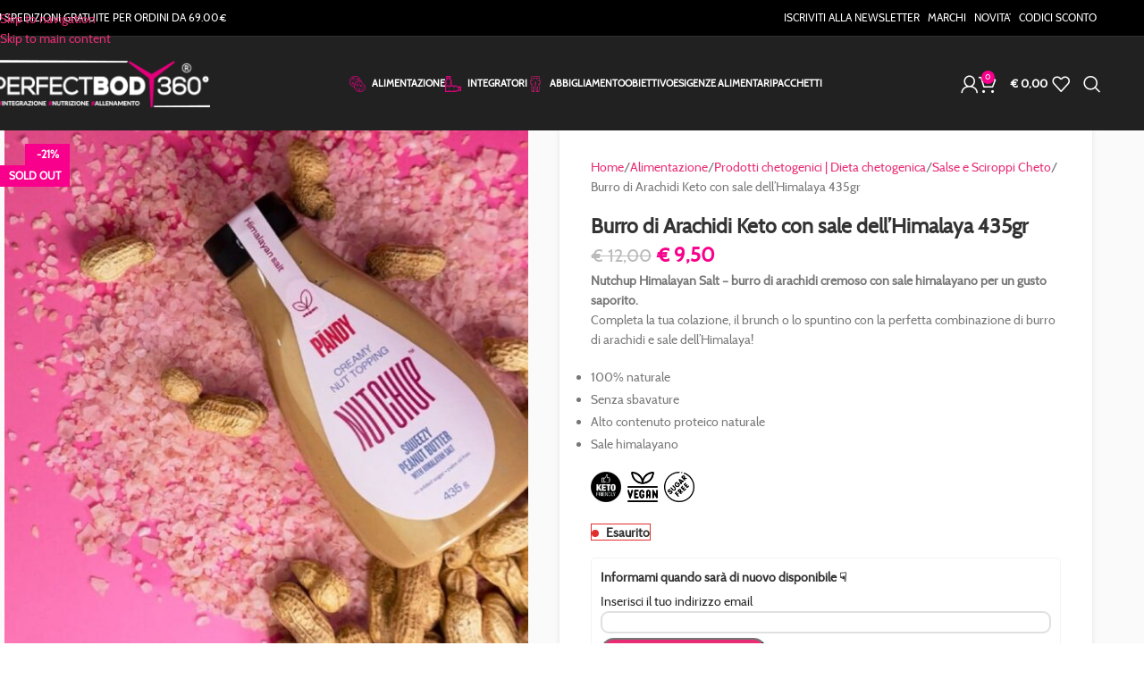

--- FILE ---
content_type: text/html; charset=UTF-8
request_url: https://perfectbody360.it/alimentazione/burro-di-arachidi-sale-himalaya/
body_size: 84137
content:
<!DOCTYPE html>
<html lang="it-IT">
<head><meta charset="UTF-8"><script>if(navigator.userAgent.match(/MSIE|Internet Explorer/i)||navigator.userAgent.match(/Trident\/7\..*?rv:11/i)){var href=document.location.href;if(!href.match(/[?&]nowprocket/)){if(href.indexOf("?")==-1){if(href.indexOf("#")==-1){document.location.href=href+"?nowprocket=1"}else{document.location.href=href.replace("#","?nowprocket=1#")}}else{if(href.indexOf("#")==-1){document.location.href=href+"&nowprocket=1"}else{document.location.href=href.replace("#","&nowprocket=1#")}}}}</script><script>(()=>{class RocketLazyLoadScripts{constructor(){this.v="2.0.4",this.userEvents=["keydown","keyup","mousedown","mouseup","mousemove","mouseover","mouseout","touchmove","touchstart","touchend","touchcancel","wheel","click","dblclick","input"],this.attributeEvents=["onblur","onclick","oncontextmenu","ondblclick","onfocus","onmousedown","onmouseenter","onmouseleave","onmousemove","onmouseout","onmouseover","onmouseup","onmousewheel","onscroll","onsubmit"]}async t(){this.i(),this.o(),/iP(ad|hone)/.test(navigator.userAgent)&&this.h(),this.u(),this.l(this),this.m(),this.k(this),this.p(this),this._(),await Promise.all([this.R(),this.L()]),this.lastBreath=Date.now(),this.S(this),this.P(),this.D(),this.O(),this.M(),await this.C(this.delayedScripts.normal),await this.C(this.delayedScripts.defer),await this.C(this.delayedScripts.async),await this.T(),await this.F(),await this.j(),await this.A(),window.dispatchEvent(new Event("rocket-allScriptsLoaded")),this.everythingLoaded=!0,this.lastTouchEnd&&await new Promise(t=>setTimeout(t,500-Date.now()+this.lastTouchEnd)),this.I(),this.H(),this.U(),this.W()}i(){this.CSPIssue=sessionStorage.getItem("rocketCSPIssue"),document.addEventListener("securitypolicyviolation",t=>{this.CSPIssue||"script-src-elem"!==t.violatedDirective||"data"!==t.blockedURI||(this.CSPIssue=!0,sessionStorage.setItem("rocketCSPIssue",!0))},{isRocket:!0})}o(){window.addEventListener("pageshow",t=>{this.persisted=t.persisted,this.realWindowLoadedFired=!0},{isRocket:!0}),window.addEventListener("pagehide",()=>{this.onFirstUserAction=null},{isRocket:!0})}h(){let t;function e(e){t=e}window.addEventListener("touchstart",e,{isRocket:!0}),window.addEventListener("touchend",function i(o){o.changedTouches[0]&&t.changedTouches[0]&&Math.abs(o.changedTouches[0].pageX-t.changedTouches[0].pageX)<10&&Math.abs(o.changedTouches[0].pageY-t.changedTouches[0].pageY)<10&&o.timeStamp-t.timeStamp<200&&(window.removeEventListener("touchstart",e,{isRocket:!0}),window.removeEventListener("touchend",i,{isRocket:!0}),"INPUT"===o.target.tagName&&"text"===o.target.type||(o.target.dispatchEvent(new TouchEvent("touchend",{target:o.target,bubbles:!0})),o.target.dispatchEvent(new MouseEvent("mouseover",{target:o.target,bubbles:!0})),o.target.dispatchEvent(new PointerEvent("click",{target:o.target,bubbles:!0,cancelable:!0,detail:1,clientX:o.changedTouches[0].clientX,clientY:o.changedTouches[0].clientY})),event.preventDefault()))},{isRocket:!0})}q(t){this.userActionTriggered||("mousemove"!==t.type||this.firstMousemoveIgnored?"keyup"===t.type||"mouseover"===t.type||"mouseout"===t.type||(this.userActionTriggered=!0,this.onFirstUserAction&&this.onFirstUserAction()):this.firstMousemoveIgnored=!0),"click"===t.type&&t.preventDefault(),t.stopPropagation(),t.stopImmediatePropagation(),"touchstart"===this.lastEvent&&"touchend"===t.type&&(this.lastTouchEnd=Date.now()),"click"===t.type&&(this.lastTouchEnd=0),this.lastEvent=t.type,t.composedPath&&t.composedPath()[0].getRootNode()instanceof ShadowRoot&&(t.rocketTarget=t.composedPath()[0]),this.savedUserEvents.push(t)}u(){this.savedUserEvents=[],this.userEventHandler=this.q.bind(this),this.userEvents.forEach(t=>window.addEventListener(t,this.userEventHandler,{passive:!1,isRocket:!0})),document.addEventListener("visibilitychange",this.userEventHandler,{isRocket:!0})}U(){this.userEvents.forEach(t=>window.removeEventListener(t,this.userEventHandler,{passive:!1,isRocket:!0})),document.removeEventListener("visibilitychange",this.userEventHandler,{isRocket:!0}),this.savedUserEvents.forEach(t=>{(t.rocketTarget||t.target).dispatchEvent(new window[t.constructor.name](t.type,t))})}m(){const t="return false",e=Array.from(this.attributeEvents,t=>"data-rocket-"+t),i="["+this.attributeEvents.join("],[")+"]",o="[data-rocket-"+this.attributeEvents.join("],[data-rocket-")+"]",s=(e,i,o)=>{o&&o!==t&&(e.setAttribute("data-rocket-"+i,o),e["rocket"+i]=new Function("event",o),e.setAttribute(i,t))};new MutationObserver(t=>{for(const n of t)"attributes"===n.type&&(n.attributeName.startsWith("data-rocket-")||this.everythingLoaded?n.attributeName.startsWith("data-rocket-")&&this.everythingLoaded&&this.N(n.target,n.attributeName.substring(12)):s(n.target,n.attributeName,n.target.getAttribute(n.attributeName))),"childList"===n.type&&n.addedNodes.forEach(t=>{if(t.nodeType===Node.ELEMENT_NODE)if(this.everythingLoaded)for(const i of[t,...t.querySelectorAll(o)])for(const t of i.getAttributeNames())e.includes(t)&&this.N(i,t.substring(12));else for(const e of[t,...t.querySelectorAll(i)])for(const t of e.getAttributeNames())this.attributeEvents.includes(t)&&s(e,t,e.getAttribute(t))})}).observe(document,{subtree:!0,childList:!0,attributeFilter:[...this.attributeEvents,...e]})}I(){this.attributeEvents.forEach(t=>{document.querySelectorAll("[data-rocket-"+t+"]").forEach(e=>{this.N(e,t)})})}N(t,e){const i=t.getAttribute("data-rocket-"+e);i&&(t.setAttribute(e,i),t.removeAttribute("data-rocket-"+e))}k(t){Object.defineProperty(HTMLElement.prototype,"onclick",{get(){return this.rocketonclick||null},set(e){this.rocketonclick=e,this.setAttribute(t.everythingLoaded?"onclick":"data-rocket-onclick","this.rocketonclick(event)")}})}S(t){function e(e,i){let o=e[i];e[i]=null,Object.defineProperty(e,i,{get:()=>o,set(s){t.everythingLoaded?o=s:e["rocket"+i]=o=s}})}e(document,"onreadystatechange"),e(window,"onload"),e(window,"onpageshow");try{Object.defineProperty(document,"readyState",{get:()=>t.rocketReadyState,set(e){t.rocketReadyState=e},configurable:!0}),document.readyState="loading"}catch(t){console.log("WPRocket DJE readyState conflict, bypassing")}}l(t){this.originalAddEventListener=EventTarget.prototype.addEventListener,this.originalRemoveEventListener=EventTarget.prototype.removeEventListener,this.savedEventListeners=[],EventTarget.prototype.addEventListener=function(e,i,o){o&&o.isRocket||!t.B(e,this)&&!t.userEvents.includes(e)||t.B(e,this)&&!t.userActionTriggered||e.startsWith("rocket-")||t.everythingLoaded?t.originalAddEventListener.call(this,e,i,o):(t.savedEventListeners.push({target:this,remove:!1,type:e,func:i,options:o}),"mouseenter"!==e&&"mouseleave"!==e||t.originalAddEventListener.call(this,e,t.savedUserEvents.push,o))},EventTarget.prototype.removeEventListener=function(e,i,o){o&&o.isRocket||!t.B(e,this)&&!t.userEvents.includes(e)||t.B(e,this)&&!t.userActionTriggered||e.startsWith("rocket-")||t.everythingLoaded?t.originalRemoveEventListener.call(this,e,i,o):t.savedEventListeners.push({target:this,remove:!0,type:e,func:i,options:o})}}J(t,e){this.savedEventListeners=this.savedEventListeners.filter(i=>{let o=i.type,s=i.target||window;return e!==o||t!==s||(this.B(o,s)&&(i.type="rocket-"+o),this.$(i),!1)})}H(){EventTarget.prototype.addEventListener=this.originalAddEventListener,EventTarget.prototype.removeEventListener=this.originalRemoveEventListener,this.savedEventListeners.forEach(t=>this.$(t))}$(t){t.remove?this.originalRemoveEventListener.call(t.target,t.type,t.func,t.options):this.originalAddEventListener.call(t.target,t.type,t.func,t.options)}p(t){let e;function i(e){return t.everythingLoaded?e:e.split(" ").map(t=>"load"===t||t.startsWith("load.")?"rocket-jquery-load":t).join(" ")}function o(o){function s(e){const s=o.fn[e];o.fn[e]=o.fn.init.prototype[e]=function(){return this[0]===window&&t.userActionTriggered&&("string"==typeof arguments[0]||arguments[0]instanceof String?arguments[0]=i(arguments[0]):"object"==typeof arguments[0]&&Object.keys(arguments[0]).forEach(t=>{const e=arguments[0][t];delete arguments[0][t],arguments[0][i(t)]=e})),s.apply(this,arguments),this}}if(o&&o.fn&&!t.allJQueries.includes(o)){const e={DOMContentLoaded:[],"rocket-DOMContentLoaded":[]};for(const t in e)document.addEventListener(t,()=>{e[t].forEach(t=>t())},{isRocket:!0});o.fn.ready=o.fn.init.prototype.ready=function(i){function s(){parseInt(o.fn.jquery)>2?setTimeout(()=>i.bind(document)(o)):i.bind(document)(o)}return"function"==typeof i&&(t.realDomReadyFired?!t.userActionTriggered||t.fauxDomReadyFired?s():e["rocket-DOMContentLoaded"].push(s):e.DOMContentLoaded.push(s)),o([])},s("on"),s("one"),s("off"),t.allJQueries.push(o)}e=o}t.allJQueries=[],o(window.jQuery),Object.defineProperty(window,"jQuery",{get:()=>e,set(t){o(t)}})}P(){const t=new Map;document.write=document.writeln=function(e){const i=document.currentScript,o=document.createRange(),s=i.parentElement;let n=t.get(i);void 0===n&&(n=i.nextSibling,t.set(i,n));const c=document.createDocumentFragment();o.setStart(c,0),c.appendChild(o.createContextualFragment(e)),s.insertBefore(c,n)}}async R(){return new Promise(t=>{this.userActionTriggered?t():this.onFirstUserAction=t})}async L(){return new Promise(t=>{document.addEventListener("DOMContentLoaded",()=>{this.realDomReadyFired=!0,t()},{isRocket:!0})})}async j(){return this.realWindowLoadedFired?Promise.resolve():new Promise(t=>{window.addEventListener("load",t,{isRocket:!0})})}M(){this.pendingScripts=[];this.scriptsMutationObserver=new MutationObserver(t=>{for(const e of t)e.addedNodes.forEach(t=>{"SCRIPT"!==t.tagName||t.noModule||t.isWPRocket||this.pendingScripts.push({script:t,promise:new Promise(e=>{const i=()=>{const i=this.pendingScripts.findIndex(e=>e.script===t);i>=0&&this.pendingScripts.splice(i,1),e()};t.addEventListener("load",i,{isRocket:!0}),t.addEventListener("error",i,{isRocket:!0}),setTimeout(i,1e3)})})})}),this.scriptsMutationObserver.observe(document,{childList:!0,subtree:!0})}async F(){await this.X(),this.pendingScripts.length?(await this.pendingScripts[0].promise,await this.F()):this.scriptsMutationObserver.disconnect()}D(){this.delayedScripts={normal:[],async:[],defer:[]},document.querySelectorAll("script[type$=rocketlazyloadscript]").forEach(t=>{t.hasAttribute("data-rocket-src")?t.hasAttribute("async")&&!1!==t.async?this.delayedScripts.async.push(t):t.hasAttribute("defer")&&!1!==t.defer||"module"===t.getAttribute("data-rocket-type")?this.delayedScripts.defer.push(t):this.delayedScripts.normal.push(t):this.delayedScripts.normal.push(t)})}async _(){await this.L();let t=[];document.querySelectorAll("script[type$=rocketlazyloadscript][data-rocket-src]").forEach(e=>{let i=e.getAttribute("data-rocket-src");if(i&&!i.startsWith("data:")){i.startsWith("//")&&(i=location.protocol+i);try{const o=new URL(i).origin;o!==location.origin&&t.push({src:o,crossOrigin:e.crossOrigin||"module"===e.getAttribute("data-rocket-type")})}catch(t){}}}),t=[...new Map(t.map(t=>[JSON.stringify(t),t])).values()],this.Y(t,"preconnect")}async G(t){if(await this.K(),!0!==t.noModule||!("noModule"in HTMLScriptElement.prototype))return new Promise(e=>{let i;function o(){(i||t).setAttribute("data-rocket-status","executed"),e()}try{if(navigator.userAgent.includes("Firefox/")||""===navigator.vendor||this.CSPIssue)i=document.createElement("script"),[...t.attributes].forEach(t=>{let e=t.nodeName;"type"!==e&&("data-rocket-type"===e&&(e="type"),"data-rocket-src"===e&&(e="src"),i.setAttribute(e,t.nodeValue))}),t.text&&(i.text=t.text),t.nonce&&(i.nonce=t.nonce),i.hasAttribute("src")?(i.addEventListener("load",o,{isRocket:!0}),i.addEventListener("error",()=>{i.setAttribute("data-rocket-status","failed-network"),e()},{isRocket:!0}),setTimeout(()=>{i.isConnected||e()},1)):(i.text=t.text,o()),i.isWPRocket=!0,t.parentNode.replaceChild(i,t);else{const i=t.getAttribute("data-rocket-type"),s=t.getAttribute("data-rocket-src");i?(t.type=i,t.removeAttribute("data-rocket-type")):t.removeAttribute("type"),t.addEventListener("load",o,{isRocket:!0}),t.addEventListener("error",i=>{this.CSPIssue&&i.target.src.startsWith("data:")?(console.log("WPRocket: CSP fallback activated"),t.removeAttribute("src"),this.G(t).then(e)):(t.setAttribute("data-rocket-status","failed-network"),e())},{isRocket:!0}),s?(t.fetchPriority="high",t.removeAttribute("data-rocket-src"),t.src=s):t.src="data:text/javascript;base64,"+window.btoa(unescape(encodeURIComponent(t.text)))}}catch(i){t.setAttribute("data-rocket-status","failed-transform"),e()}});t.setAttribute("data-rocket-status","skipped")}async C(t){const e=t.shift();return e?(e.isConnected&&await this.G(e),this.C(t)):Promise.resolve()}O(){this.Y([...this.delayedScripts.normal,...this.delayedScripts.defer,...this.delayedScripts.async],"preload")}Y(t,e){this.trash=this.trash||[];let i=!0;var o=document.createDocumentFragment();t.forEach(t=>{const s=t.getAttribute&&t.getAttribute("data-rocket-src")||t.src;if(s&&!s.startsWith("data:")){const n=document.createElement("link");n.href=s,n.rel=e,"preconnect"!==e&&(n.as="script",n.fetchPriority=i?"high":"low"),t.getAttribute&&"module"===t.getAttribute("data-rocket-type")&&(n.crossOrigin=!0),t.crossOrigin&&(n.crossOrigin=t.crossOrigin),t.integrity&&(n.integrity=t.integrity),t.nonce&&(n.nonce=t.nonce),o.appendChild(n),this.trash.push(n),i=!1}}),document.head.appendChild(o)}W(){this.trash.forEach(t=>t.remove())}async T(){try{document.readyState="interactive"}catch(t){}this.fauxDomReadyFired=!0;try{await this.K(),this.J(document,"readystatechange"),document.dispatchEvent(new Event("rocket-readystatechange")),await this.K(),document.rocketonreadystatechange&&document.rocketonreadystatechange(),await this.K(),this.J(document,"DOMContentLoaded"),document.dispatchEvent(new Event("rocket-DOMContentLoaded")),await this.K(),this.J(window,"DOMContentLoaded"),window.dispatchEvent(new Event("rocket-DOMContentLoaded"))}catch(t){console.error(t)}}async A(){try{document.readyState="complete"}catch(t){}try{await this.K(),this.J(document,"readystatechange"),document.dispatchEvent(new Event("rocket-readystatechange")),await this.K(),document.rocketonreadystatechange&&document.rocketonreadystatechange(),await this.K(),this.J(window,"load"),window.dispatchEvent(new Event("rocket-load")),await this.K(),window.rocketonload&&window.rocketonload(),await this.K(),this.allJQueries.forEach(t=>t(window).trigger("rocket-jquery-load")),await this.K(),this.J(window,"pageshow");const t=new Event("rocket-pageshow");t.persisted=this.persisted,window.dispatchEvent(t),await this.K(),window.rocketonpageshow&&window.rocketonpageshow({persisted:this.persisted})}catch(t){console.error(t)}}async K(){Date.now()-this.lastBreath>45&&(await this.X(),this.lastBreath=Date.now())}async X(){return document.hidden?new Promise(t=>setTimeout(t)):new Promise(t=>requestAnimationFrame(t))}B(t,e){return e===document&&"readystatechange"===t||(e===document&&"DOMContentLoaded"===t||(e===window&&"DOMContentLoaded"===t||(e===window&&"load"===t||e===window&&"pageshow"===t)))}static run(){(new RocketLazyLoadScripts).t()}}RocketLazyLoadScripts.run()})();</script>
	
	<link rel="profile" href="https://gmpg.org/xfn/11">
	<link rel="pingback" href="https://perfectbody360.it/site/xmlrpc.php">

	<meta name='robots' content='index, follow, max-image-preview:large, max-snippet:-1, max-video-preview:-1' />

<link rel='dns-prefetch' href='//www.google-analytics.com'>
<link rel='dns-prefetch' href='//www.googletagmanager.com'>

<!-- Google Tag Manager by PYS -->
    <script type="rocketlazyloadscript" data-cfasync="false" data-pagespeed-no-defer>
	    window.dataLayerPYS = window.dataLayerPYS || [];
	</script>
<!-- End Google Tag Manager by PYS -->
	<!-- This site is optimized with the Yoast SEO plugin v26.5 - https://yoast.com/wordpress/plugins/seo/ -->
	<title>Burro di Arachidi Keto con sale dell&#039;Himalaya 435gr | Perfect Body 360°</title>
<link data-rocket-preload as="style" href="https://perfectbody360.it/site/wp-content/cache/perfmatters/perfectbody360.it/site/fonts/668dad6aaa5d.google-fonts.min.css" rel="preload">
<link data-rocket-preload as="style" href="https://perfectbody360.it/site/wp-content/cache/perfmatters/perfectbody360.it/site/fonts/035b3ba959fe.google-fonts.min.css" rel="preload">
<link href="https://perfectbody360.it/site/wp-content/cache/perfmatters/perfectbody360.it/site/fonts/668dad6aaa5d.google-fonts.min.css" media="print" onload="this.media=&#039;all&#039;" rel="stylesheet">
<noscript><link rel="stylesheet" href="https://perfectbody360.it/site/wp-content/cache/perfmatters/perfectbody360.it/site/fonts/668dad6aaa5d.google-fonts.min.css"></noscript>
<link href="https://perfectbody360.it/site/wp-content/cache/perfmatters/perfectbody360.it/site/fonts/035b3ba959fe.google-fonts.min.css" media="print" onload="this.media=&#039;all&#039;" rel="stylesheet">
<noscript><link rel="stylesheet" href="https://perfectbody360.it/site/wp-content/cache/perfmatters/perfectbody360.it/site/fonts/035b3ba959fe.google-fonts.min.css"></noscript>
	<meta name="description" content="Burro di Arachidi Keto con sale dell&#039;Himalaya 435gr in vendita su perfectbody360.it dove puoi trovare integratori sportivi e prodotti dietetici: tantissime marche e prezzi convenienti." />
	<link rel="canonical" href="https://perfectbody360.it/alimentazione/burro-di-arachidi-sale-himalaya/" />
	<meta property="og:locale" content="it_IT" />
	<meta property="og:type" content="article" />
	<meta property="og:title" content="Burro di Arachidi Keto con sale dell&#039;Himalaya 435gr | Perfect Body 360°" />
	<meta property="og:description" content="Burro di Arachidi Keto con sale dell&#039;Himalaya 435gr in vendita su perfectbody360.it dove puoi trovare integratori sportivi e prodotti dietetici: tantissime marche e prezzi convenienti." />
	<meta property="og:url" content="https://perfectbody360.it/alimentazione/burro-di-arachidi-sale-himalaya/" />
	<meta property="og:site_name" content="Perfect Body 360°" />
	<meta property="article:publisher" content="https://www.facebook.com/perfectbody360/" />
	<meta property="article:modified_time" content="2025-11-19T11:02:09+00:00" />
	<meta property="og:image" content="https://perfectbody360.it/site/wp-content/uploads/2022/03/burro-di-arachidi-con-sale-himalaya.jpg" />
	<meta property="og:image:width" content="800" />
	<meta property="og:image:height" content="800" />
	<meta property="og:image:type" content="image/jpeg" />
	<meta name="twitter:card" content="summary_large_image" />
	<meta name="twitter:label1" content="Tempo di lettura stimato" />
	<meta name="twitter:data1" content="1 minuto" />
	<script type="application/ld+json" class="yoast-schema-graph">{"@context":"https://schema.org","@graph":[{"@type":"WebPage","@id":"https://perfectbody360.it/alimentazione/burro-di-arachidi-sale-himalaya/","url":"https://perfectbody360.it/alimentazione/burro-di-arachidi-sale-himalaya/","name":"Burro di Arachidi Keto con sale dell'Himalaya 435gr | Perfect Body 360°","isPartOf":{"@id":"https://perfectbody360.it/#website"},"primaryImageOfPage":{"@id":"https://perfectbody360.it/alimentazione/burro-di-arachidi-sale-himalaya/#primaryimage"},"image":{"@id":"https://perfectbody360.it/alimentazione/burro-di-arachidi-sale-himalaya/#primaryimage"},"thumbnailUrl":"https://perfectbody360.it/site/wp-content/uploads/2022/03/burro-di-arachidi-con-sale-himalaya.jpg","datePublished":"2022-04-17T15:05:08+00:00","dateModified":"2025-11-19T11:02:09+00:00","description":"Burro di Arachidi Keto con sale dell'Himalaya 435gr in vendita su perfectbody360.it dove puoi trovare integratori sportivi e prodotti dietetici: tantissime marche e prezzi convenienti.","breadcrumb":{"@id":"https://perfectbody360.it/alimentazione/burro-di-arachidi-sale-himalaya/#breadcrumb"},"inLanguage":"it-IT","potentialAction":[{"@type":"ReadAction","target":["https://perfectbody360.it/alimentazione/burro-di-arachidi-sale-himalaya/"]}]},{"@type":"ImageObject","inLanguage":"it-IT","@id":"https://perfectbody360.it/alimentazione/burro-di-arachidi-sale-himalaya/#primaryimage","url":"https://perfectbody360.it/site/wp-content/uploads/2022/03/burro-di-arachidi-con-sale-himalaya.jpg","contentUrl":"https://perfectbody360.it/site/wp-content/uploads/2022/03/burro-di-arachidi-con-sale-himalaya.jpg","width":800,"height":800,"caption":"Burro di Arachidi Keto con sale dell' Himalaya 435gr"},{"@type":"BreadcrumbList","@id":"https://perfectbody360.it/alimentazione/burro-di-arachidi-sale-himalaya/#breadcrumb","itemListElement":[{"@type":"ListItem","position":1,"name":"Perfect Body 360°","item":"https://perfectbody360.it/"},{"@type":"ListItem","position":2,"name":"Ultimi arrivi","item":"https://perfectbody360.it/shop/"},{"@type":"ListItem","position":3,"name":"Alimentazione","item":"https://perfectbody360.it/alimentazione/"},{"@type":"ListItem","position":4,"name":"Burro di Arachidi Keto con sale dell&#8217;Himalaya 435gr"}]},{"@type":"WebSite","@id":"https://perfectbody360.it/#website","url":"https://perfectbody360.it/","name":"Perfect Body 360°","description":"Prodotti Dietetici ed Integratori Sportivi","publisher":{"@id":"https://perfectbody360.it/#organization"},"potentialAction":[{"@type":"SearchAction","target":{"@type":"EntryPoint","urlTemplate":"https://perfectbody360.it/?s={search_term_string}"},"query-input":{"@type":"PropertyValueSpecification","valueRequired":true,"valueName":"search_term_string"}}],"inLanguage":"it-IT"},{"@type":"Organization","@id":"https://perfectbody360.it/#organization","name":"Perfect Body srl","url":"https://perfectbody360.it/","logo":{"@type":"ImageObject","inLanguage":"it-IT","@id":"https://perfectbody360.it/#/schema/logo/image/","url":"https://perfectbody360.it/site/wp-content/uploads/2020/04/cropped-fav2.png","contentUrl":"https://perfectbody360.it/site/wp-content/uploads/2020/04/cropped-fav2.png","width":512,"height":512,"caption":"Perfect Body srl"},"image":{"@id":"https://perfectbody360.it/#/schema/logo/image/"},"sameAs":["https://www.facebook.com/perfectbody360/","https://www.instagram.com/perfectbody360/?hl=it"]}]}</script>
	<!-- / Yoast SEO plugin. -->


<script type="rocketlazyloadscript" data-rocket-type='application/javascript' id='pys-version-script'>console.log('PixelYourSite PRO version 12.3.6');</script>
<link rel='dns-prefetch' href='//www.google.com' />


<link rel="alternate" title="oEmbed (JSON)" type="application/json+oembed" href="https://perfectbody360.it/wp-json/oembed/1.0/embed?url=https%3A%2F%2Fperfectbody360.it%2Falimentazione%2Fburro-di-arachidi-sale-himalaya%2F" />
<link rel="alternate" title="oEmbed (XML)" type="text/xml+oembed" href="https://perfectbody360.it/wp-json/oembed/1.0/embed?url=https%3A%2F%2Fperfectbody360.it%2Falimentazione%2Fburro-di-arachidi-sale-himalaya%2F&#038;format=xml" />
<style id='wp-img-auto-sizes-contain-inline-css' type='text/css'>
img:is([sizes=auto i],[sizes^="auto," i]){contain-intrinsic-size:3000px 1500px}
/*# sourceURL=wp-img-auto-sizes-contain-inline-css */
</style>

<link data-minify="1" rel='stylesheet' id='consent-magic-css' href='https://perfectbody360.it/site/wp-content/cache/min/1/site/wp-content/plugins/consent-magic-pro/assets/css/style-public.min.css?ver=1768042706' type='text/css' media='all' />
<link data-minify="1" rel='stylesheet' id='ardtdw_widget_css-css' href='https://perfectbody360.it/site/wp-content/cache/min/1/site/wp-content/plugins/dashboard-to-do-list/public/assets/todo-widget.css?ver=1768042706' type='text/css' media='all' />
<style id='woocommerce-inline-inline-css' type='text/css'>
.woocommerce form .form-row .required { visibility: visible; }
/*# sourceURL=woocommerce-inline-inline-css */
</style>
<link data-minify="1" rel='stylesheet' id='select2-css' href='https://perfectbody360.it/site/wp-content/cache/min/1/site/wp-content/plugins/woocommerce/assets/css/select2.css?ver=1768042706' type='text/css' media='all' />
<link rel='stylesheet' id='yith-wcaf-css' href='https://perfectbody360.it/site/wp-content/cache/background-css/1/perfectbody360.it/site/wp-content/plugins/yith-woocommerce-affiliates-premium/assets/css/yith-wcaf.min.css?ver=3.23.0&wpr_t=1768898362' type='text/css' media='all' />
<link data-minify="1" rel='stylesheet' id='ywpar-date-picker-style-css' href='https://perfectbody360.it/site/wp-content/cache/min/1/site/wp-content/plugins/yith-woocommerce-points-and-rewards-premium/assets/css/dtsel.css?ver=1768042706' type='text/css' media='all' />
<link data-minify="1" rel='stylesheet' id='ywpar_frontend-css' href='https://perfectbody360.it/site/wp-content/cache/background-css/1/perfectbody360.it/site/wp-content/cache/min/1/site/wp-content/plugins/yith-woocommerce-points-and-rewards-premium/assets/css/frontend.css?ver=1768042706&wpr_t=1768898362' type='text/css' media='all' />
<link rel='stylesheet' id='yith-wcwtl-style-css' href='https://perfectbody360.it/site/wp-content/plugins/yith-woocommerce-waiting-list-premium/assets/css/yith-wcwtl-frontend.min.css?ver=3.29.0' type='text/css' media='all' />
<style id='yith-wcwtl-style-inline-css' type='text/css'>

		    .yith-wcwtl-output { background-color: #f9f9f9!important; padding: 10px 10px 10px 10px; border-radius: 5px;}
		    .yith-wcwtl-output.success, .yith-wcwtl-output.subscribed{ background-color: #f7fae2!important; color: #000000!important }
		    .yith-wcwtl-output .button{background:#a46497!important;color:#ffffff!important;}
			.yith-wcwtl-output .button:hover{background:#935386!important;color:#ffffff!important;}
			.yith-wcwtl-output .button.button-leave{background:#a46497!important;color:#ffffff!important;}
			.yith-wcwtl-output .button.button-leave:hover{background:#935386!important;color:#ffffff!important;}
			.yith-wcwtl-output .yith-wcwtl-error{ background-color: #f9f9f9!important; color: #AF2323!important; }
			.yith-wcwtl-output .yith-wcwtl-success #Group circle{ fill:#e4edc1 }
			.yith-wcwtl-output .yith-wcwtl-success #Group g{ fill: #a1c746 }
			
/*# sourceURL=yith-wcwtl-style-inline-css */
</style>
<link data-minify="1" rel='stylesheet' id='child-style-css' href='https://perfectbody360.it/site/wp-content/cache/min/1/site/wp-content/themes/caldo-child/style.css?ver=1768042706' type='text/css' media='all' />
<link data-minify="1" rel='stylesheet' id='js_composer_front-css' href='https://perfectbody360.it/site/wp-content/cache/min/1/site/wp-content/uploads/2023/12/js_composer-1701508276.css?ver=1768042706' type='text/css' media='all' />
<link rel='stylesheet' id='wd-style-base-css' href='https://perfectbody360.it/site/wp-content/cache/background-css/1/perfectbody360.it/site/wp-content/themes/caldo/css/parts/base.min.css?ver=8.3.7&wpr_t=1768898362' type='text/css' media='all' />
<link rel='stylesheet' id='wd-helpers-wpb-elem-css' href='https://perfectbody360.it/site/wp-content/themes/caldo/css/parts/helpers-wpb-elem.min.css?ver=8.3.7' type='text/css' media='all' />
<link rel='stylesheet' id='wd-woo-stripe-css' href='https://perfectbody360.it/site/wp-content/cache/background-css/1/perfectbody360.it/site/wp-content/themes/caldo/css/parts/int-woo-stripe.min.css?ver=8.3.7&wpr_t=1768898362' type='text/css' media='all' />
<link rel='stylesheet' id='wd-woo-paypal-payments-css' href='https://perfectbody360.it/site/wp-content/themes/caldo/css/parts/int-woo-paypal-payments.min.css?ver=8.3.7' type='text/css' media='all' />
<link rel='stylesheet' id='wd-wpbakery-base-css' href='https://perfectbody360.it/site/wp-content/themes/caldo/css/parts/int-wpb-base.min.css?ver=8.3.7' type='text/css' media='all' />
<link rel='stylesheet' id='wd-wpbakery-base-deprecated-css' href='https://perfectbody360.it/site/wp-content/themes/caldo/css/parts/int-wpb-base-deprecated.min.css?ver=8.3.7' type='text/css' media='all' />
<link rel='stylesheet' id='wd-woocommerce-base-css' href='https://perfectbody360.it/site/wp-content/themes/caldo/css/parts/woocommerce-base.min.css?ver=8.3.7' type='text/css' media='all' />
<link rel='stylesheet' id='wd-mod-star-rating-css' href='https://perfectbody360.it/site/wp-content/themes/caldo/css/parts/mod-star-rating.min.css?ver=8.3.7' type='text/css' media='all' />
<link rel='stylesheet' id='wd-woocommerce-block-notices-css' href='https://perfectbody360.it/site/wp-content/themes/caldo/css/parts/woo-mod-block-notices.min.css?ver=8.3.7' type='text/css' media='all' />
<link rel='stylesheet' id='wd-woo-mod-quantity-css' href='https://perfectbody360.it/site/wp-content/themes/caldo/css/parts/woo-mod-quantity.min.css?ver=8.3.7' type='text/css' media='all' />
<link rel='stylesheet' id='wd-woo-single-prod-el-base-css' href='https://perfectbody360.it/site/wp-content/themes/caldo/css/parts/woo-single-prod-el-base.min.css?ver=8.3.7' type='text/css' media='all' />
<link rel='stylesheet' id='wd-woo-mod-stock-status-css' href='https://perfectbody360.it/site/wp-content/themes/caldo/css/parts/woo-mod-stock-status.min.css?ver=8.3.7' type='text/css' media='all' />
<link rel='stylesheet' id='wd-woo-mod-shop-attributes-css' href='https://perfectbody360.it/site/wp-content/themes/caldo/css/parts/woo-mod-shop-attributes.min.css?ver=8.3.7' type='text/css' media='all' />
<link rel='stylesheet' id='wd-woo-mod-product-info-css' href='https://perfectbody360.it/site/wp-content/themes/caldo/css/parts/woo-mod-product-info.min.css?ver=8.3.7' type='text/css' media='all' />
<link rel='stylesheet' id='wd-woo-opt-est-del-css' href='https://perfectbody360.it/site/wp-content/themes/caldo/css/parts/woo-opt-est-del.min.css?ver=8.3.7' type='text/css' media='all' />
<link rel='stylesheet' id='wd-header-base-css' href='https://perfectbody360.it/site/wp-content/themes/caldo/css/parts/header-base.min.css?ver=8.3.7' type='text/css' media='all' />
<link rel='stylesheet' id='wd-mod-tools-css' href='https://perfectbody360.it/site/wp-content/themes/caldo/css/parts/mod-tools.min.css?ver=8.3.7' type='text/css' media='all' />
<link rel='stylesheet' id='wd-header-elements-base-css' href='https://perfectbody360.it/site/wp-content/themes/caldo/css/parts/header-el-base.min.css?ver=8.3.7' type='text/css' media='all' />
<link rel='stylesheet' id='wd-woo-mod-login-form-css' href='https://perfectbody360.it/site/wp-content/themes/caldo/css/parts/woo-mod-login-form.min.css?ver=8.3.7' type='text/css' media='all' />
<link rel='stylesheet' id='wd-header-my-account-css' href='https://perfectbody360.it/site/wp-content/themes/caldo/css/parts/header-el-my-account.min.css?ver=8.3.7' type='text/css' media='all' />
<link rel='stylesheet' id='wd-header-cart-css' href='https://perfectbody360.it/site/wp-content/themes/caldo/css/parts/header-el-cart.min.css?ver=8.3.7' type='text/css' media='all' />
<link rel='stylesheet' id='wd-widget-shopping-cart-css' href='https://perfectbody360.it/site/wp-content/themes/caldo/css/parts/woo-widget-shopping-cart.min.css?ver=8.3.7' type='text/css' media='all' />
<link rel='stylesheet' id='wd-widget-product-list-css' href='https://perfectbody360.it/site/wp-content/themes/caldo/css/parts/woo-widget-product-list.min.css?ver=8.3.7' type='text/css' media='all' />
<link rel='stylesheet' id='wd-header-search-css' href='https://perfectbody360.it/site/wp-content/themes/caldo/css/parts/header-el-search.min.css?ver=8.3.7' type='text/css' media='all' />
<link rel='stylesheet' id='wd-header-mobile-nav-dropdown-css' href='https://perfectbody360.it/site/wp-content/themes/caldo/css/parts/header-el-mobile-nav-dropdown.min.css?ver=8.3.7' type='text/css' media='all' />
<link rel='stylesheet' id='wd-page-title-css' href='https://perfectbody360.it/site/wp-content/themes/caldo/css/parts/page-title.min.css?ver=8.3.7' type='text/css' media='all' />
<link rel='stylesheet' id='wd-woo-single-prod-predefined-css' href='https://perfectbody360.it/site/wp-content/themes/caldo/css/parts/woo-single-prod-predefined.min.css?ver=8.3.7' type='text/css' media='all' />
<link rel='stylesheet' id='wd-woo-single-prod-and-quick-view-predefined-css' href='https://perfectbody360.it/site/wp-content/themes/caldo/css/parts/woo-single-prod-and-quick-view-predefined.min.css?ver=8.3.7' type='text/css' media='all' />
<link rel='stylesheet' id='wd-woo-single-prod-el-tabs-predefined-css' href='https://perfectbody360.it/site/wp-content/themes/caldo/css/parts/woo-single-prod-el-tabs-predefined.min.css?ver=8.3.7' type='text/css' media='all' />
<link rel='stylesheet' id='wd-woo-single-prod-opt-base-css' href='https://perfectbody360.it/site/wp-content/themes/caldo/css/parts/woo-single-prod-opt-base.min.css?ver=8.3.7' type='text/css' media='all' />
<link rel='stylesheet' id='wd-woo-single-prod-el-gallery-css' href='https://perfectbody360.it/site/wp-content/themes/caldo/css/parts/woo-single-prod-el-gallery.min.css?ver=8.3.7' type='text/css' media='all' />
<link rel='stylesheet' id='wd-swiper-css' href='https://perfectbody360.it/site/wp-content/themes/caldo/css/parts/lib-swiper.min.css?ver=8.3.7' type='text/css' media='all' />
<link rel='stylesheet' id='wd-woo-mod-product-labels-css' href='https://perfectbody360.it/site/wp-content/themes/caldo/css/parts/woo-mod-product-labels.min.css?ver=8.3.7' type='text/css' media='all' />
<link rel='stylesheet' id='wd-woo-mod-product-labels-rect-css' href='https://perfectbody360.it/site/wp-content/themes/caldo/css/parts/woo-mod-product-labels-rect.min.css?ver=8.3.7' type='text/css' media='all' />
<link rel='stylesheet' id='wd-swiper-arrows-css' href='https://perfectbody360.it/site/wp-content/themes/caldo/css/parts/lib-swiper-arrows.min.css?ver=8.3.7' type='text/css' media='all' />
<link rel='stylesheet' id='wd-woo-opt-visits-count-css' href='https://perfectbody360.it/site/wp-content/themes/caldo/css/parts/woo-opt-visits-count.min.css?ver=8.3.7' type='text/css' media='all' />
<link rel='stylesheet' id='wd-tabs-css' href='https://perfectbody360.it/site/wp-content/themes/caldo/css/parts/el-tabs.min.css?ver=8.3.7' type='text/css' media='all' />
<link rel='stylesheet' id='wd-woo-single-prod-el-tabs-opt-layout-tabs-css' href='https://perfectbody360.it/site/wp-content/themes/caldo/css/parts/woo-single-prod-el-tabs-opt-layout-tabs.min.css?ver=8.3.7' type='text/css' media='all' />
<link rel='stylesheet' id='wd-accordion-css' href='https://perfectbody360.it/site/wp-content/themes/caldo/css/parts/el-accordion.min.css?ver=8.3.7' type='text/css' media='all' />
<link rel='stylesheet' id='wd-accordion-elem-wpb-css' href='https://perfectbody360.it/site/wp-content/themes/caldo/css/parts/el-accordion-wpb-elem.min.css?ver=8.3.7' type='text/css' media='all' />
<link rel='stylesheet' id='wd-woo-single-prod-opt-rating-summary-css' href='https://perfectbody360.it/site/wp-content/themes/caldo/css/parts/woo-single-prod-opt-rating-summary.min.css?ver=8.3.7' type='text/css' media='all' />
<link rel='stylesheet' id='wd-woo-single-prod-el-reviews-css' href='https://perfectbody360.it/site/wp-content/themes/caldo/css/parts/woo-single-prod-el-reviews.min.css?ver=8.3.7' type='text/css' media='all' />
<link rel='stylesheet' id='wd-woo-single-prod-el-reviews-style-2-css' href='https://perfectbody360.it/site/wp-content/themes/caldo/css/parts/woo-single-prod-el-reviews-style-2.min.css?ver=8.3.7' type='text/css' media='all' />
<link rel='stylesheet' id='wd-post-types-mod-comments-css' href='https://perfectbody360.it/site/wp-content/themes/caldo/css/parts/post-types-mod-comments.min.css?ver=8.3.7' type='text/css' media='all' />
<link rel='stylesheet' id='wd-woo-mod-progress-bar-css' href='https://perfectbody360.it/site/wp-content/themes/caldo/css/parts/woo-mod-progress-bar.min.css?ver=8.3.7' type='text/css' media='all' />
<link rel='stylesheet' id='wd-product-loop-css' href='https://perfectbody360.it/site/wp-content/themes/caldo/css/parts/woo-product-loop.min.css?ver=8.3.7' type='text/css' media='all' />
<link rel='stylesheet' id='wd-product-loop-quick-css' href='https://perfectbody360.it/site/wp-content/themes/caldo/css/parts/woo-product-loop-quick.min.css?ver=8.3.7' type='text/css' media='all' />
<link rel='stylesheet' id='wd-woo-mod-add-btn-replace-css' href='https://perfectbody360.it/site/wp-content/themes/caldo/css/parts/woo-mod-add-btn-replace.min.css?ver=8.3.7' type='text/css' media='all' />
<link rel='stylesheet' id='wd-woo-mod-swatches-base-css' href='https://perfectbody360.it/site/wp-content/themes/caldo/css/parts/woo-mod-swatches-base.min.css?ver=8.3.7' type='text/css' media='all' />
<link rel='stylesheet' id='wd-bordered-product-css' href='https://perfectbody360.it/site/wp-content/themes/caldo/css/parts/woo-opt-bordered-product.min.css?ver=8.3.7' type='text/css' media='all' />
<link rel='stylesheet' id='wd-add-to-cart-popup-css' href='https://perfectbody360.it/site/wp-content/themes/caldo/css/parts/woo-opt-add-to-cart-popup.min.css?ver=8.3.7' type='text/css' media='all' />
<link rel='stylesheet' id='wd-mfp-popup-css' href='https://perfectbody360.it/site/wp-content/themes/caldo/css/parts/lib-magnific-popup.min.css?ver=8.3.7' type='text/css' media='all' />
<link rel='stylesheet' id='wd-mod-animations-transform-css' href='https://perfectbody360.it/site/wp-content/themes/caldo/css/parts/mod-animations-transform.min.css?ver=8.3.7' type='text/css' media='all' />
<link rel='stylesheet' id='wd-mod-transform-css' href='https://perfectbody360.it/site/wp-content/themes/caldo/css/parts/mod-transform.min.css?ver=8.3.7' type='text/css' media='all' />
<link rel='stylesheet' id='wd-swiper-pagin-css' href='https://perfectbody360.it/site/wp-content/themes/caldo/css/parts/lib-swiper-pagin.min.css?ver=8.3.7' type='text/css' media='all' />
<link rel='stylesheet' id='wd-footer-base-css' href='https://perfectbody360.it/site/wp-content/themes/caldo/css/parts/footer-base.min.css?ver=8.3.7' type='text/css' media='all' />
<link rel='stylesheet' id='wd-social-icons-css' href='https://perfectbody360.it/site/wp-content/themes/caldo/css/parts/el-social-icons.min.css?ver=8.3.7' type='text/css' media='all' />
<link rel='stylesheet' id='wd-widget-nav-css' href='https://perfectbody360.it/site/wp-content/themes/caldo/css/parts/widget-nav.min.css?ver=8.3.7' type='text/css' media='all' />
<link rel='stylesheet' id='wd-header-search-fullscreen-css' href='https://perfectbody360.it/site/wp-content/themes/caldo/css/parts/header-el-search-fullscreen-general.min.css?ver=8.3.7' type='text/css' media='all' />
<link rel='stylesheet' id='wd-header-search-fullscreen-1-css' href='https://perfectbody360.it/site/wp-content/themes/caldo/css/parts/header-el-search-fullscreen-1.min.css?ver=8.3.7' type='text/css' media='all' />
<link rel='stylesheet' id='wd-wd-search-form-css' href='https://perfectbody360.it/site/wp-content/themes/caldo/css/parts/wd-search-form.min.css?ver=8.3.7' type='text/css' media='all' />
<link rel='stylesheet' id='wd-wd-search-results-css' href='https://perfectbody360.it/site/wp-content/themes/caldo/css/parts/wd-search-results.min.css?ver=8.3.7' type='text/css' media='all' />
<link rel='stylesheet' id='wd-wd-search-dropdown-css' href='https://perfectbody360.it/site/wp-content/themes/caldo/css/parts/wd-search-dropdown.min.css?ver=8.3.7' type='text/css' media='all' />
<link rel='stylesheet' id='wd-header-my-account-sidebar-css' href='https://perfectbody360.it/site/wp-content/themes/caldo/css/parts/header-el-my-account-sidebar.min.css?ver=8.3.7' type='text/css' media='all' />
<link rel='stylesheet' id='wd-sticky-add-to-cart-css' href='https://perfectbody360.it/site/wp-content/themes/caldo/css/parts/woo-opt-sticky-add-to-cart.min.css?ver=8.3.7' type='text/css' media='all' />
<link rel='stylesheet' id='wd-woo-mod-quantity-overlap-css' href='https://perfectbody360.it/site/wp-content/themes/caldo/css/parts/woo-mod-quantity-overlap.min.css?ver=8.3.7' type='text/css' media='all' />
<link rel='stylesheet' id='wd-bottom-toolbar-css' href='https://perfectbody360.it/site/wp-content/themes/caldo/css/parts/opt-bottom-toolbar.min.css?ver=8.3.7' type='text/css' media='all' />
<link data-minify="1" rel='stylesheet' id='xts-style-header_324485-css' href='https://perfectbody360.it/site/wp-content/cache/min/1/site/wp-content/uploads/2025/12/xts-header_324485-1765102019.css?ver=1768042706' type='text/css' media='all' />
<link data-minify="1" rel='stylesheet' id='xts-style-theme_settings_default-css' href='https://perfectbody360.it/site/wp-content/cache/background-css/1/perfectbody360.it/site/wp-content/cache/min/1/site/wp-content/uploads/2026/01/xts-theme_settings_default-1768030694.css?ver=1768042706&wpr_t=1768898362' type='text/css' media='all' />

<style id='rocket-lazyload-inline-css' type='text/css'>
.rll-youtube-player{position:relative;padding-bottom:56.23%;height:0;overflow:hidden;max-width:100%;}.rll-youtube-player:focus-within{outline: 2px solid currentColor;outline-offset: 5px;}.rll-youtube-player iframe{position:absolute;top:0;left:0;width:100%;height:100%;z-index:100;background:0 0}.rll-youtube-player img{bottom:0;display:block;left:0;margin:auto;max-width:100%;width:100%;position:absolute;right:0;top:0;border:none;height:auto;-webkit-transition:.4s all;-moz-transition:.4s all;transition:.4s all}.rll-youtube-player img:hover{-webkit-filter:brightness(75%)}.rll-youtube-player .play{height:100%;width:100%;left:0;top:0;position:absolute;background:var(--wpr-bg-e29949ee-753f-47b2-a57b-d2d369a1aaaf) no-repeat center;background-color: transparent !important;cursor:pointer;border:none;}
/*# sourceURL=rocket-lazyload-inline-css */
</style>
<script type="text/template" id="tmpl-variation-template">
	<div class="woocommerce-variation-description">{{{ data.variation.variation_description }}}</div>
	<div class="woocommerce-variation-price">{{{ data.variation.price_html }}}</div>
	<div class="woocommerce-variation-availability">{{{ data.variation.availability_html }}}</div>
</script>
<script type="text/template" id="tmpl-unavailable-variation-template">
	<p role="alert">Siamo spiacenti, questo prodotto non è disponibile. Scegli un&#039;altra combinazione.</p>
</script>
<script type="text/javascript" id="jquery-core-js-extra">window.addEventListener('DOMContentLoaded', function() {
/* <![CDATA[ */
var pysTikTokRest = {"restApiUrl":"https://perfectbody360.it/wp-json/pys-tiktok/v1/event","debug":""};
var pysFacebookRest = {"restApiUrl":"https://perfectbody360.it/wp-json/pys-facebook/v1/event","debug":""};
//# sourceURL=jquery-core-js-extra
/* ]]> */
});</script>
<script type="text/javascript" src="https://perfectbody360.it/site/wp-includes/js/jquery/jquery.min.js?ver=3.7.1" id="jquery-core-js" data-rocket-defer defer></script>
<script type="text/javascript" src="https://perfectbody360.it/site/wp-content/plugins/woocommerce/assets/js/jquery-blockui/jquery.blockUI.min.js?ver=2.7.0-wc.10.3.6" id="wc-jquery-blockui-js" data-wp-strategy="defer" data-rocket-defer defer></script>
<script type="text/javascript" id="wc-add-to-cart-js-extra">
/* <![CDATA[ */
var wc_add_to_cart_params = {"ajax_url":"/site/wp-admin/admin-ajax.php","wc_ajax_url":"/?wc-ajax=%%endpoint%%","i18n_view_cart":"Visualizza carrello","cart_url":"https://perfectbody360.it/carrello/","is_cart":"","cart_redirect_after_add":"no"};
//# sourceURL=wc-add-to-cart-js-extra
/* ]]> */
</script>
<script type="rocketlazyloadscript" data-rocket-type="text/javascript" data-rocket-src="https://perfectbody360.it/site/wp-content/plugins/woocommerce/assets/js/frontend/add-to-cart.min.js?ver=10.3.6" id="wc-add-to-cart-js" data-wp-strategy="defer" data-rocket-defer defer></script>
<script type="text/javascript" src="https://perfectbody360.it/site/wp-content/plugins/woocommerce/assets/js/zoom/jquery.zoom.min.js?ver=1.7.21-wc.10.3.6" id="wc-zoom-js" defer="defer" data-wp-strategy="defer"></script>
<script type="text/javascript" id="wc-single-product-js-extra">
/* <![CDATA[ */
var wc_single_product_params = {"i18n_required_rating_text":"Seleziona una valutazione","i18n_rating_options":["1 stella su 5","2 stelle su 5","3 stelle su 5","4 stelle su 5","5 stelle su 5"],"i18n_product_gallery_trigger_text":"Visualizza la galleria di immagini a schermo intero","review_rating_required":"yes","flexslider":{"rtl":false,"animation":"slide","smoothHeight":true,"directionNav":false,"controlNav":"thumbnails","slideshow":false,"animationSpeed":500,"animationLoop":false,"allowOneSlide":false},"zoom_enabled":"","zoom_options":[],"photoswipe_enabled":"","photoswipe_options":{"shareEl":false,"closeOnScroll":false,"history":false,"hideAnimationDuration":0,"showAnimationDuration":0},"flexslider_enabled":""};
//# sourceURL=wc-single-product-js-extra
/* ]]> */
</script>
<script type="rocketlazyloadscript" data-rocket-type="text/javascript" data-rocket-src="https://perfectbody360.it/site/wp-content/plugins/woocommerce/assets/js/frontend/single-product.min.js?ver=10.3.6" id="wc-single-product-js" defer="defer" data-wp-strategy="defer"></script>
<script type="text/javascript" src="https://perfectbody360.it/site/wp-content/plugins/woocommerce/assets/js/js-cookie/js.cookie.min.js?ver=2.1.4-wc.10.3.6" id="wc-js-cookie-js" defer="defer" data-wp-strategy="defer"></script>
<script type="text/javascript" id="woocommerce-js-extra">
/* <![CDATA[ */
var woocommerce_params = {"ajax_url":"/site/wp-admin/admin-ajax.php","wc_ajax_url":"/?wc-ajax=%%endpoint%%","i18n_password_show":"Mostra password","i18n_password_hide":"Nascondi password"};
//# sourceURL=woocommerce-js-extra
/* ]]> */
</script>
<script type="rocketlazyloadscript" data-rocket-type="text/javascript" data-rocket-src="https://perfectbody360.it/site/wp-content/plugins/woocommerce/assets/js/frontend/woocommerce.min.js?ver=10.3.6" id="woocommerce-js" defer="defer" data-wp-strategy="defer"></script>
<script type="rocketlazyloadscript" data-minify="1" data-rocket-type="text/javascript" data-rocket-src="https://perfectbody360.it/site/wp-content/cache/min/1/site/wp-content/plugins/js_composer/assets/js/vendors/woocommerce-add-to-cart.js?ver=1768042706" id="vc_woocommerce-add-to-cart-js-js" data-rocket-defer defer></script>
<script type="text/javascript" src="https://perfectbody360.it/site/wp-content/plugins/pixelyoursite-pro/dist/scripts/jquery.bind-first-0.2.3.min.js" id="jquery-bind-first-js" data-rocket-defer defer></script>
<script type="rocketlazyloadscript" data-rocket-type="text/javascript" data-rocket-src="https://perfectbody360.it/site/wp-content/plugins/pixelyoursite-pro/dist/scripts/js.cookie-2.1.3.min.js?ver=2.1.3" id="js-cookie-pys-js" data-rocket-defer defer></script>
<script type="rocketlazyloadscript" data-minify="1" data-rocket-type="text/javascript" data-rocket-src="https://perfectbody360.it/site/wp-content/cache/min/1/site/wp-content/plugins/pixelyoursite-pro/dist/scripts/sha256.js?ver=1768042706" id="js-sha256-js" data-rocket-defer defer></script>
<script type="rocketlazyloadscript" data-rocket-type="text/javascript" data-rocket-src="https://perfectbody360.it/site/wp-content/plugins/pixelyoursite-pro/dist/scripts/tld.min.js?ver=2.3.1" id="js-tld-js" data-rocket-defer defer></script>
<script type="text/javascript" id="pys-js-extra">
/* <![CDATA[ */
var pysOptions = {"staticEvents":{"facebook":{"woo_view_content":[{"delay":0,"type":"static","name":"ViewContent","eventID":"af3d4ee7-96a4-480e-8567-7dce6165a9f4","pixelIds":["1545972232214761"],"params":{"content_ids":["44695"],"content_type":"product","tags":"Pandy","value":"9.5","currency":"EUR","contents":[{"id":"44695","quantity":1}],"product_price":"9.5","content_name":"Burro di Arachidi Keto con sale dell'Himalaya 435gr","category_name":"Alimentazione, Colazione e Preparati, Prodotti chetogenici | Dieta chetogenica, Salse e Sciroppi Cheto","page_title":"Burro di Arachidi Keto con sale dell'Himalaya 435gr","post_type":"product","post_id":44695,"plugin":"PixelYourSite","event_url":"perfectbody360.it/alimentazione/burro-di-arachidi-sale-himalaya/","user_role":"guest"},"e_id":"woo_view_content","ids":[],"hasTimeWindow":false,"timeWindow":0,"woo_order":"","edd_order":""}],"init_event":[{"delay":0,"type":"static","ajaxFire":true,"name":"PageView","eventID":"0ddb5cbf-125a-4b9b-9f34-cabdcd162a7c","pixelIds":["1545972232214761"],"params":{"categories":"Alimentazione, Colazione e Preparati, Prodotti chetogenici | Dieta chetogenica, Salse e Sciroppi Cheto","tags":"Pandy","page_title":"Burro di Arachidi Keto con sale dell'Himalaya 435gr","post_type":"product","post_id":44695,"plugin":"PixelYourSite","event_url":"perfectbody360.it/alimentazione/burro-di-arachidi-sale-himalaya/","user_role":"guest"},"e_id":"init_event","ids":[],"hasTimeWindow":false,"timeWindow":0,"woo_order":"","edd_order":""}]},"ga":{"woo_view_content":[{"delay":0,"type":"static","unify":true,"trackingIds":["G-616SLPX2EN","AW-767676399"],"name":"view_item","eventID":"af3d4ee7-96a4-480e-8567-7dce6165a9f4","params":{"items":[{"item_id":"44695","item_name":"Burro di Arachidi Keto con sale dell'Himalaya 435gr","quantity":1,"price":"9.5","affiliation":"Perfect Body 360\u00b0","item_category":"Alimentazione","item_category2":"Colazione e Preparati","item_category3":"Prodotti chetogenici | Dieta chetogenica","item_category4":"Salse e Sciroppi Cheto","id":"44695","google_business_vertical":"retail"}],"currency":"EUR","ecomm_prodid":"44695","ecomm_pagetype":"product","ecomm_totalvalue":"9.5","event_category":"ecommerce","value":"9.5","page_title":"Burro di Arachidi Keto con sale dell'Himalaya 435gr","post_type":"product","post_id":44695,"plugin":"PixelYourSite","event_url":"perfectbody360.it/alimentazione/burro-di-arachidi-sale-himalaya/","user_role":"guest"},"e_id":"woo_view_content","ids":[],"hasTimeWindow":false,"timeWindow":0,"woo_order":"","edd_order":""}]},"google_ads":{"woo_view_content":[{"delay":0,"type":"static","conversion_ids":["AW-767676399"],"name":"view_item","ids":["AW-767676399"],"eventID":"af3d4ee7-96a4-480e-8567-7dce6165a9f4","params":{"ecomm_prodid":"44695","ecomm_pagetype":"product","event_category":"ecommerce","currency":"EUR","items":[{"id":"44695","google_business_vertical":"retail"}],"value":"9.5","page_title":"Burro di Arachidi Keto con sale dell'Himalaya 435gr","post_type":"product","post_id":44695,"plugin":"PixelYourSite","event_url":"perfectbody360.it/alimentazione/burro-di-arachidi-sale-himalaya/","user_role":"guest"},"e_id":"woo_view_content","hasTimeWindow":false,"timeWindow":0,"woo_order":"","edd_order":""}],"init_event":[{"delay":0,"type":"static","conversion_ids":["AW-767676399"],"name":"page_view","eventID":"0ddb5cbf-125a-4b9b-9f34-cabdcd162a7c","params":{"page_title":"Burro di Arachidi Keto con sale dell'Himalaya 435gr","post_type":"product","post_id":44695,"plugin":"PixelYourSite","event_url":"perfectbody360.it/alimentazione/burro-di-arachidi-sale-himalaya/","user_role":"guest"},"e_id":"init_event","ids":[],"hasTimeWindow":false,"timeWindow":0,"woo_order":"","edd_order":""}]}},"dynamicEvents":{"automatic_event_internal_link":{"facebook":{"delay":0,"type":"dyn","name":"InternalClick","eventID":"01bc9395-5290-40a0-b7bb-244e1f078b46","pixelIds":["1545972232214761"],"params":{"page_title":"Burro di Arachidi Keto con sale dell'Himalaya 435gr","post_type":"product","post_id":44695,"plugin":"PixelYourSite","event_url":"perfectbody360.it/alimentazione/burro-di-arachidi-sale-himalaya/","user_role":"guest"},"e_id":"automatic_event_internal_link","ids":[],"hasTimeWindow":false,"timeWindow":0,"woo_order":"","edd_order":""},"ga":{"delay":0,"type":"dyn","name":"InternalClick","unify":true,"trackingIds":["G-616SLPX2EN","AW-767676399"],"eventID":"01bc9395-5290-40a0-b7bb-244e1f078b46","params":{"page_title":"Burro di Arachidi Keto con sale dell'Himalaya 435gr","post_type":"product","post_id":44695,"plugin":"PixelYourSite","event_url":"perfectbody360.it/alimentazione/burro-di-arachidi-sale-himalaya/","user_role":"guest"},"e_id":"automatic_event_internal_link","ids":[],"hasTimeWindow":false,"timeWindow":0,"woo_order":"","edd_order":""},"google_ads":{"delay":0,"type":"dyn","name":"InternalClick","conversion_ids":["AW-767676399"],"ids":["AW-767676399"],"eventID":"01bc9395-5290-40a0-b7bb-244e1f078b46","params":{"page_title":"Burro di Arachidi Keto con sale dell'Himalaya 435gr","post_type":"product","post_id":44695,"plugin":"PixelYourSite","event_url":"perfectbody360.it/alimentazione/burro-di-arachidi-sale-himalaya/","user_role":"guest"},"e_id":"automatic_event_internal_link","hasTimeWindow":false,"timeWindow":0,"woo_order":"","edd_order":""}},"automatic_event_outbound_link":{"facebook":{"delay":0,"type":"dyn","name":"OutboundClick","eventID":"d4cc9b00-38f3-4204-8301-eb3d1a522191","pixelIds":["1545972232214761"],"params":{"page_title":"Burro di Arachidi Keto con sale dell'Himalaya 435gr","post_type":"product","post_id":44695,"plugin":"PixelYourSite","event_url":"perfectbody360.it/alimentazione/burro-di-arachidi-sale-himalaya/","user_role":"guest"},"e_id":"automatic_event_outbound_link","ids":[],"hasTimeWindow":false,"timeWindow":0,"woo_order":"","edd_order":""},"ga":{"delay":0,"type":"dyn","name":"OutboundClick","unify":true,"trackingIds":["G-616SLPX2EN","AW-767676399"],"eventID":"d4cc9b00-38f3-4204-8301-eb3d1a522191","params":{"page_title":"Burro di Arachidi Keto con sale dell'Himalaya 435gr","post_type":"product","post_id":44695,"plugin":"PixelYourSite","event_url":"perfectbody360.it/alimentazione/burro-di-arachidi-sale-himalaya/","user_role":"guest"},"e_id":"automatic_event_outbound_link","ids":[],"hasTimeWindow":false,"timeWindow":0,"woo_order":"","edd_order":""},"google_ads":{"delay":0,"type":"dyn","name":"OutboundClick","conversion_ids":["AW-767676399"],"ids":["AW-767676399"],"eventID":"d4cc9b00-38f3-4204-8301-eb3d1a522191","params":{"page_title":"Burro di Arachidi Keto con sale dell'Himalaya 435gr","post_type":"product","post_id":44695,"plugin":"PixelYourSite","event_url":"perfectbody360.it/alimentazione/burro-di-arachidi-sale-himalaya/","user_role":"guest"},"e_id":"automatic_event_outbound_link","hasTimeWindow":false,"timeWindow":0,"woo_order":"","edd_order":""}},"automatic_event_tel_link":{"facebook":{"delay":0,"type":"dyn","name":"TelClick","eventID":"dc6eea55-6745-4394-84b9-42a5c75b47b6","pixelIds":["1545972232214761"],"params":{"page_title":"Burro di Arachidi Keto con sale dell'Himalaya 435gr","post_type":"product","post_id":44695,"plugin":"PixelYourSite","event_url":"perfectbody360.it/alimentazione/burro-di-arachidi-sale-himalaya/","user_role":"guest"},"e_id":"automatic_event_tel_link","ids":[],"hasTimeWindow":false,"timeWindow":0,"woo_order":"","edd_order":""},"ga":{"delay":0,"type":"dyn","name":"TelClick","unify":true,"trackingIds":["G-616SLPX2EN","AW-767676399"],"eventID":"dc6eea55-6745-4394-84b9-42a5c75b47b6","params":{"page_title":"Burro di Arachidi Keto con sale dell'Himalaya 435gr","post_type":"product","post_id":44695,"plugin":"PixelYourSite","event_url":"perfectbody360.it/alimentazione/burro-di-arachidi-sale-himalaya/","user_role":"guest"},"e_id":"automatic_event_tel_link","ids":[],"hasTimeWindow":false,"timeWindow":0,"woo_order":"","edd_order":""},"google_ads":{"delay":0,"type":"dyn","name":"TelClick","conversion_ids":["AW-767676399"],"ids":["AW-767676399"],"eventID":"dc6eea55-6745-4394-84b9-42a5c75b47b6","params":{"page_title":"Burro di Arachidi Keto con sale dell'Himalaya 435gr","post_type":"product","post_id":44695,"plugin":"PixelYourSite","event_url":"perfectbody360.it/alimentazione/burro-di-arachidi-sale-himalaya/","user_role":"guest"},"e_id":"automatic_event_tel_link","hasTimeWindow":false,"timeWindow":0,"woo_order":"","edd_order":""}},"automatic_event_email_link":{"facebook":{"delay":0,"type":"dyn","name":"EmailClick","eventID":"06a7dee2-f353-4349-ae50-9523b6bfd415","pixelIds":["1545972232214761"],"params":{"page_title":"Burro di Arachidi Keto con sale dell'Himalaya 435gr","post_type":"product","post_id":44695,"plugin":"PixelYourSite","event_url":"perfectbody360.it/alimentazione/burro-di-arachidi-sale-himalaya/","user_role":"guest"},"e_id":"automatic_event_email_link","ids":[],"hasTimeWindow":false,"timeWindow":0,"woo_order":"","edd_order":""},"ga":{"delay":0,"type":"dyn","name":"EmailClick","unify":true,"trackingIds":["G-616SLPX2EN","AW-767676399"],"eventID":"06a7dee2-f353-4349-ae50-9523b6bfd415","params":{"page_title":"Burro di Arachidi Keto con sale dell'Himalaya 435gr","post_type":"product","post_id":44695,"plugin":"PixelYourSite","event_url":"perfectbody360.it/alimentazione/burro-di-arachidi-sale-himalaya/","user_role":"guest"},"e_id":"automatic_event_email_link","ids":[],"hasTimeWindow":false,"timeWindow":0,"woo_order":"","edd_order":""},"google_ads":{"delay":0,"type":"dyn","name":"EmailClick","conversion_ids":["AW-767676399"],"ids":["AW-767676399"],"eventID":"06a7dee2-f353-4349-ae50-9523b6bfd415","params":{"page_title":"Burro di Arachidi Keto con sale dell'Himalaya 435gr","post_type":"product","post_id":44695,"plugin":"PixelYourSite","event_url":"perfectbody360.it/alimentazione/burro-di-arachidi-sale-himalaya/","user_role":"guest"},"e_id":"automatic_event_email_link","hasTimeWindow":false,"timeWindow":0,"woo_order":"","edd_order":""}},"automatic_event_form":{"facebook":{"delay":0,"type":"dyn","name":"Form","eventID":"2a031ff9-7819-4899-be4a-93b316ac7e24","pixelIds":["1545972232214761"],"params":{"page_title":"Burro di Arachidi Keto con sale dell'Himalaya 435gr","post_type":"product","post_id":44695,"plugin":"PixelYourSite","event_url":"perfectbody360.it/alimentazione/burro-di-arachidi-sale-himalaya/","user_role":"guest"},"e_id":"automatic_event_form","ids":[],"hasTimeWindow":false,"timeWindow":0,"woo_order":"","edd_order":""},"ga":{"delay":0,"type":"dyn","name":"Form","unify":true,"trackingIds":["G-616SLPX2EN","AW-767676399"],"eventID":"2a031ff9-7819-4899-be4a-93b316ac7e24","params":{"page_title":"Burro di Arachidi Keto con sale dell'Himalaya 435gr","post_type":"product","post_id":44695,"plugin":"PixelYourSite","event_url":"perfectbody360.it/alimentazione/burro-di-arachidi-sale-himalaya/","user_role":"guest"},"e_id":"automatic_event_form","ids":[],"hasTimeWindow":false,"timeWindow":0,"woo_order":"","edd_order":""},"google_ads":{"delay":0,"type":"dyn","name":"Form","conversion_ids":["AW-767676399"],"ids":["AW-767676399"],"eventID":"2a031ff9-7819-4899-be4a-93b316ac7e24","params":{"page_title":"Burro di Arachidi Keto con sale dell'Himalaya 435gr","post_type":"product","post_id":44695,"plugin":"PixelYourSite","event_url":"perfectbody360.it/alimentazione/burro-di-arachidi-sale-himalaya/","user_role":"guest"},"e_id":"automatic_event_form","hasTimeWindow":false,"timeWindow":0,"woo_order":"","edd_order":""}},"automatic_event_download":{"facebook":{"delay":0,"type":"dyn","name":"Download","extensions":["","doc","exe","js","pdf","ppt","tgz","zip","xls"],"eventID":"b5cd14b9-b804-4634-850c-42e87a1db8e0","pixelIds":["1545972232214761"],"params":{"page_title":"Burro di Arachidi Keto con sale dell'Himalaya 435gr","post_type":"product","post_id":44695,"plugin":"PixelYourSite","event_url":"perfectbody360.it/alimentazione/burro-di-arachidi-sale-himalaya/","user_role":"guest"},"e_id":"automatic_event_download","ids":[],"hasTimeWindow":false,"timeWindow":0,"woo_order":"","edd_order":""},"ga":{"delay":0,"type":"dyn","name":"Download","extensions":["","doc","exe","js","pdf","ppt","tgz","zip","xls"],"unify":true,"trackingIds":["G-616SLPX2EN","AW-767676399"],"eventID":"b5cd14b9-b804-4634-850c-42e87a1db8e0","params":{"page_title":"Burro di Arachidi Keto con sale dell'Himalaya 435gr","post_type":"product","post_id":44695,"plugin":"PixelYourSite","event_url":"perfectbody360.it/alimentazione/burro-di-arachidi-sale-himalaya/","user_role":"guest"},"e_id":"automatic_event_download","ids":[],"hasTimeWindow":false,"timeWindow":0,"woo_order":"","edd_order":""},"google_ads":{"delay":0,"type":"dyn","name":"Download","extensions":["","doc","exe","js","pdf","ppt","tgz","zip","xls"],"conversion_ids":["AW-767676399"],"ids":["AW-767676399"],"eventID":"b5cd14b9-b804-4634-850c-42e87a1db8e0","params":{"page_title":"Burro di Arachidi Keto con sale dell'Himalaya 435gr","post_type":"product","post_id":44695,"plugin":"PixelYourSite","event_url":"perfectbody360.it/alimentazione/burro-di-arachidi-sale-himalaya/","user_role":"guest"},"e_id":"automatic_event_download","hasTimeWindow":false,"timeWindow":0,"woo_order":"","edd_order":""}},"automatic_event_comment":{"facebook":{"delay":0,"type":"dyn","name":"Comment","eventID":"b7b9a49f-878d-4ef2-a1fa-0f41446dc34b","pixelIds":["1545972232214761"],"params":{"page_title":"Burro di Arachidi Keto con sale dell'Himalaya 435gr","post_type":"product","post_id":44695,"plugin":"PixelYourSite","event_url":"perfectbody360.it/alimentazione/burro-di-arachidi-sale-himalaya/","user_role":"guest"},"e_id":"automatic_event_comment","ids":[],"hasTimeWindow":false,"timeWindow":0,"woo_order":"","edd_order":""},"ga":{"delay":0,"type":"dyn","name":"Comment","unify":true,"trackingIds":["G-616SLPX2EN","AW-767676399"],"eventID":"b7b9a49f-878d-4ef2-a1fa-0f41446dc34b","params":{"page_title":"Burro di Arachidi Keto con sale dell'Himalaya 435gr","post_type":"product","post_id":44695,"plugin":"PixelYourSite","event_url":"perfectbody360.it/alimentazione/burro-di-arachidi-sale-himalaya/","user_role":"guest"},"e_id":"automatic_event_comment","ids":[],"hasTimeWindow":false,"timeWindow":0,"woo_order":"","edd_order":""},"google_ads":{"delay":0,"type":"dyn","name":"Comment","conversion_ids":["AW-767676399"],"ids":["AW-767676399"],"eventID":"b7b9a49f-878d-4ef2-a1fa-0f41446dc34b","params":{"page_title":"Burro di Arachidi Keto con sale dell'Himalaya 435gr","post_type":"product","post_id":44695,"plugin":"PixelYourSite","event_url":"perfectbody360.it/alimentazione/burro-di-arachidi-sale-himalaya/","user_role":"guest"},"e_id":"automatic_event_comment","hasTimeWindow":false,"timeWindow":0,"woo_order":"","edd_order":""}},"automatic_event_adsense":{"facebook":{"delay":0,"type":"dyn","name":"AdSense","eventID":"adb6f846-7913-46c7-9bd8-7b52885b1016","pixelIds":["1545972232214761"],"params":{"page_title":"Burro di Arachidi Keto con sale dell'Himalaya 435gr","post_type":"product","post_id":44695,"plugin":"PixelYourSite","event_url":"perfectbody360.it/alimentazione/burro-di-arachidi-sale-himalaya/","user_role":"guest"},"e_id":"automatic_event_adsense","ids":[],"hasTimeWindow":false,"timeWindow":0,"woo_order":"","edd_order":""},"ga":{"delay":0,"type":"dyn","name":"AdSense","unify":true,"trackingIds":["G-616SLPX2EN","AW-767676399"],"eventID":"adb6f846-7913-46c7-9bd8-7b52885b1016","params":{"page_title":"Burro di Arachidi Keto con sale dell'Himalaya 435gr","post_type":"product","post_id":44695,"plugin":"PixelYourSite","event_url":"perfectbody360.it/alimentazione/burro-di-arachidi-sale-himalaya/","user_role":"guest"},"e_id":"automatic_event_adsense","ids":[],"hasTimeWindow":false,"timeWindow":0,"woo_order":"","edd_order":""},"google_ads":{"delay":0,"type":"dyn","name":"AdSense","conversion_ids":["AW-767676399"],"ids":["AW-767676399"],"eventID":"adb6f846-7913-46c7-9bd8-7b52885b1016","params":{"page_title":"Burro di Arachidi Keto con sale dell'Himalaya 435gr","post_type":"product","post_id":44695,"plugin":"PixelYourSite","event_url":"perfectbody360.it/alimentazione/burro-di-arachidi-sale-himalaya/","user_role":"guest"},"e_id":"automatic_event_adsense","hasTimeWindow":false,"timeWindow":0,"woo_order":"","edd_order":""}},"automatic_event_scroll":{"facebook":{"delay":0,"type":"dyn","name":"PageScroll","scroll_percent":50,"eventID":"57c5b4d8-a980-46a5-88b1-ce692cb06162","pixelIds":["1545972232214761"],"params":{"page_title":"Burro di Arachidi Keto con sale dell'Himalaya 435gr","post_type":"product","post_id":44695,"plugin":"PixelYourSite","event_url":"perfectbody360.it/alimentazione/burro-di-arachidi-sale-himalaya/","user_role":"guest"},"e_id":"automatic_event_scroll","ids":[],"hasTimeWindow":false,"timeWindow":0,"woo_order":"","edd_order":""},"ga":{"delay":0,"type":"dyn","name":"PageScroll","scroll_percent":50,"unify":true,"trackingIds":["G-616SLPX2EN","AW-767676399"],"eventID":"57c5b4d8-a980-46a5-88b1-ce692cb06162","params":{"page_title":"Burro di Arachidi Keto con sale dell'Himalaya 435gr","post_type":"product","post_id":44695,"plugin":"PixelYourSite","event_url":"perfectbody360.it/alimentazione/burro-di-arachidi-sale-himalaya/","user_role":"guest"},"e_id":"automatic_event_scroll","ids":[],"hasTimeWindow":false,"timeWindow":0,"woo_order":"","edd_order":""},"google_ads":{"delay":0,"type":"dyn","name":"PageScroll","scroll_percent":50,"conversion_ids":["AW-767676399"],"ids":["AW-767676399"],"eventID":"57c5b4d8-a980-46a5-88b1-ce692cb06162","params":{"page_title":"Burro di Arachidi Keto con sale dell'Himalaya 435gr","post_type":"product","post_id":44695,"plugin":"PixelYourSite","event_url":"perfectbody360.it/alimentazione/burro-di-arachidi-sale-himalaya/","user_role":"guest"},"e_id":"automatic_event_scroll","hasTimeWindow":false,"timeWindow":0,"woo_order":"","edd_order":""}},"automatic_event_time_on_page":{"facebook":{"delay":0,"type":"dyn","name":"TimeOnPage","time_on_page":60,"eventID":"e29ba84e-5ae0-44ac-8591-1cfb86b5e3a0","pixelIds":["1545972232214761"],"params":{"page_title":"Burro di Arachidi Keto con sale dell'Himalaya 435gr","post_type":"product","post_id":44695,"plugin":"PixelYourSite","event_url":"perfectbody360.it/alimentazione/burro-di-arachidi-sale-himalaya/","user_role":"guest"},"e_id":"automatic_event_time_on_page","ids":[],"hasTimeWindow":false,"timeWindow":0,"woo_order":"","edd_order":""},"ga":{"delay":0,"type":"dyn","name":"TimeOnPage","time_on_page":60,"unify":true,"trackingIds":["G-616SLPX2EN","AW-767676399"],"eventID":"e29ba84e-5ae0-44ac-8591-1cfb86b5e3a0","params":{"page_title":"Burro di Arachidi Keto con sale dell'Himalaya 435gr","post_type":"product","post_id":44695,"plugin":"PixelYourSite","event_url":"perfectbody360.it/alimentazione/burro-di-arachidi-sale-himalaya/","user_role":"guest"},"e_id":"automatic_event_time_on_page","ids":[],"hasTimeWindow":false,"timeWindow":0,"woo_order":"","edd_order":""},"google_ads":{"delay":0,"type":"dyn","name":"TimeOnPage","time_on_page":60,"conversion_ids":["AW-767676399"],"ids":["AW-767676399"],"eventID":"e29ba84e-5ae0-44ac-8591-1cfb86b5e3a0","params":{"page_title":"Burro di Arachidi Keto con sale dell'Himalaya 435gr","post_type":"product","post_id":44695,"plugin":"PixelYourSite","event_url":"perfectbody360.it/alimentazione/burro-di-arachidi-sale-himalaya/","user_role":"guest"},"e_id":"automatic_event_time_on_page","hasTimeWindow":false,"timeWindow":0,"woo_order":"","edd_order":""}},"woo_select_content_single":{"2667":{"ga":{"delay":0,"type":"dyn","name":"select_item","trackingIds":["G-616SLPX2EN"],"eventID":"23342fe2-2924-4d05-be3d-035a9a2920c0","params":{"items":[{"id":"2667","name":"Crema di Cacao 200gr","quantity":1,"price":"9.99","item_list_name":"Related Products","item_list_id":"related_products","affiliation":"Perfect Body 360\u00b0","item_category":"Alimentazione","item_category2":"Prodotti senza Glutine","item_category3":"Prodotti senza Lattosio","item_category4":"Creme Spalmabili Proteiche","item_category5":"Prodotti chetogenici | Dieta chetogenica"}],"event_category":"ecommerce","content_type":"product","page_title":"Burro di Arachidi Keto con sale dell'Himalaya 435gr","post_type":"product","post_id":44695,"plugin":"PixelYourSite","event_url":"perfectbody360.it/alimentazione/burro-di-arachidi-sale-himalaya/","user_role":"guest"},"e_id":"woo_select_content_single","ids":[],"hasTimeWindow":false,"timeWindow":0,"woo_order":"","edd_order":""}},"2818":{"ga":{"delay":0,"type":"dyn","name":"select_item","trackingIds":["G-616SLPX2EN"],"eventID":"23342fe2-2924-4d05-be3d-035a9a2920c0","params":{"items":[{"id":"2818","name":"Muscle Sandwich Bar 57gr","quantity":1,"price":"3.3","item_list_name":"Related Products","item_list_id":"related_products","affiliation":"Perfect Body 360\u00b0","item_category":"Alimentazione","item_category2":"Barrette Proteiche","item_category3":"Snack Proteici & Golosit\u00e0"}],"event_category":"ecommerce","content_type":"product","page_title":"Burro di Arachidi Keto con sale dell'Himalaya 435gr","post_type":"product","post_id":44695,"plugin":"PixelYourSite","event_url":"perfectbody360.it/alimentazione/burro-di-arachidi-sale-himalaya/","user_role":"guest"},"e_id":"woo_select_content_single","ids":[],"hasTimeWindow":false,"timeWindow":0,"woo_order":"","edd_order":""}},"3099":{"ga":{"delay":0,"type":"dyn","name":"select_item","trackingIds":["G-616SLPX2EN"],"eventID":"23342fe2-2924-4d05-be3d-035a9a2920c0","params":{"items":[{"id":"3099","name":"ServiVita: Salsa e Sciroppi Zero Calorie","quantity":1,"price":"4.99","item_list_name":"Related Products","item_list_id":"related_products","affiliation":"Perfect Body 360\u00b0","item_category":"Alimentazione","item_category2":"Condimenti, Salse e Sciroppi Zero","item_category3":"Prodotti chetogenici | Dieta chetogenica","item_category4":"Salse e Sciroppi Cheto"}],"event_category":"ecommerce","content_type":"product","page_title":"Burro di Arachidi Keto con sale dell'Himalaya 435gr","post_type":"product","post_id":44695,"plugin":"PixelYourSite","event_url":"perfectbody360.it/alimentazione/burro-di-arachidi-sale-himalaya/","user_role":"guest"},"e_id":"woo_select_content_single","ids":[],"hasTimeWindow":false,"timeWindow":0,"woo_order":"","edd_order":""}},"2830":{"ga":{"delay":0,"type":"dyn","name":"select_item","trackingIds":["G-616SLPX2EN"],"eventID":"23342fe2-2924-4d05-be3d-035a9a2920c0","params":{"items":[{"id":"2830","name":"Toast +protein Feeling Ok 4x40gr","quantity":1,"price":"8.2","item_list_name":"Related Products","item_list_id":"related_products","affiliation":"Perfect Body 360\u00b0","item_category":"Alimentazione","item_category2":"Colazione e Preparati","item_category3":"Prodotti chetogenici | Dieta chetogenica","item_category4":"Pane, Pasta e Prodotti da Forno","item_category5":"Snack Dolci Cheto"}],"event_category":"ecommerce","content_type":"product","page_title":"Burro di Arachidi Keto con sale dell'Himalaya 435gr","post_type":"product","post_id":44695,"plugin":"PixelYourSite","event_url":"perfectbody360.it/alimentazione/burro-di-arachidi-sale-himalaya/","user_role":"guest"},"e_id":"woo_select_content_single","ids":[],"hasTimeWindow":false,"timeWindow":0,"woo_order":"","edd_order":""}},"3179":{"ga":{"delay":0,"type":"dyn","name":"select_item","trackingIds":["G-616SLPX2EN"],"eventID":"23342fe2-2924-4d05-be3d-035a9a2920c0","params":{"items":[{"id":"3179","name":"Mars Hi Protein Bar 59gr","quantity":1,"price":"3","item_list_name":"Related Products","item_list_id":"related_products","affiliation":"Perfect Body 360\u00b0","item_category":"Alimentazione","item_category2":"American Food","item_category3":"Barrette Proteiche","item_category4":"Snack Proteici & Golosit\u00e0"}],"event_category":"ecommerce","content_type":"product","page_title":"Burro di Arachidi Keto con sale dell'Himalaya 435gr","post_type":"product","post_id":44695,"plugin":"PixelYourSite","event_url":"perfectbody360.it/alimentazione/burro-di-arachidi-sale-himalaya/","user_role":"guest"},"e_id":"woo_select_content_single","ids":[],"hasTimeWindow":false,"timeWindow":0,"woo_order":"","edd_order":""}},"2824":{"ga":{"delay":0,"type":"dyn","name":"select_item","trackingIds":["G-616SLPX2EN"],"eventID":"23342fe2-2924-4d05-be3d-035a9a2920c0","params":{"items":[{"id":"2824","name":"Promeal Zone 40/30/30","quantity":1,"price":"2.38","item_list_name":"Related Products","item_list_id":"related_products","affiliation":"Perfect Body 360\u00b0","item_category":"Alimentazione","item_category2":"Barrette Proteiche"}],"event_category":"ecommerce","content_type":"product","page_title":"Burro di Arachidi Keto con sale dell'Himalaya 435gr","post_type":"product","post_id":44695,"plugin":"PixelYourSite","event_url":"perfectbody360.it/alimentazione/burro-di-arachidi-sale-himalaya/","user_role":"guest"},"e_id":"woo_select_content_single","ids":[],"hasTimeWindow":false,"timeWindow":0,"woo_order":"","edd_order":""}},"2669":{"ga":{"delay":0,"type":"dyn","name":"select_item","trackingIds":["G-616SLPX2EN"],"eventID":"23342fe2-2924-4d05-be3d-035a9a2920c0","params":{"items":[{"id":"2669","name":"Composta Mela e Cannella 220gr","quantity":1,"price":"8.9","item_list_name":"Related Products","item_list_id":"related_products","affiliation":"Perfect Body 360\u00b0","item_category":"Alimentazione","item_category2":"Prodotti senza Glutine","item_category3":"Prodotti senza Lattosio","item_category4":"Dolcificanti e Confetture"}],"event_category":"ecommerce","content_type":"product","page_title":"Burro di Arachidi Keto con sale dell'Himalaya 435gr","post_type":"product","post_id":44695,"plugin":"PixelYourSite","event_url":"perfectbody360.it/alimentazione/burro-di-arachidi-sale-himalaya/","user_role":"guest"},"e_id":"woo_select_content_single","ids":[],"hasTimeWindow":false,"timeWindow":0,"woo_order":"","edd_order":""}},"2828":{"ga":{"delay":0,"type":"dyn","name":"select_item","trackingIds":["G-616SLPX2EN"],"eventID":"23342fe2-2924-4d05-be3d-035a9a2920c0","params":{"items":[{"id":"2828","name":"Pizza Rima 200gr","quantity":1,"price":"5","item_list_name":"Related Products","item_list_id":"related_products","affiliation":"Perfect Body 360\u00b0","item_category":"Alimentazione","item_category2":"Prodotti senza Lattosio","item_category3":"Prodotti chetogenici | Dieta chetogenica","item_category4":"Pane, Pasta e Prodotti da Forno","item_category5":"Pizze Chetogenica"}],"event_category":"ecommerce","content_type":"product","page_title":"Burro di Arachidi Keto con sale dell'Himalaya 435gr","post_type":"product","post_id":44695,"plugin":"PixelYourSite","event_url":"perfectbody360.it/alimentazione/burro-di-arachidi-sale-himalaya/","user_role":"guest"},"e_id":"woo_select_content_single","ids":[],"hasTimeWindow":false,"timeWindow":0,"woo_order":"","edd_order":""}},"2659":{"ga":{"delay":0,"type":"dyn","name":"select_item","trackingIds":["G-616SLPX2EN"],"eventID":"23342fe2-2924-4d05-be3d-035a9a2920c0","params":{"items":[{"id":"2659","name":"Composta di Mirtilli Neri 220gr","quantity":1,"price":"8.9","item_list_name":"Related Products","item_list_id":"related_products","affiliation":"Perfect Body 360\u00b0","item_category":"Alimentazione","item_category2":"Prodotti senza Glutine","item_category3":"Prodotti senza Lattosio","item_category4":"Dolcificanti e Confetture"}],"event_category":"ecommerce","content_type":"product","page_title":"Burro di Arachidi Keto con sale dell'Himalaya 435gr","post_type":"product","post_id":44695,"plugin":"PixelYourSite","event_url":"perfectbody360.it/alimentazione/burro-di-arachidi-sale-himalaya/","user_role":"guest"},"e_id":"woo_select_content_single","ids":[],"hasTimeWindow":false,"timeWindow":0,"woo_order":"","edd_order":""}},"2826":{"ga":{"delay":0,"type":"dyn","name":"select_item","trackingIds":["G-616SLPX2EN"],"eventID":"23342fe2-2924-4d05-be3d-035a9a2920c0","params":{"items":[{"id":"2826","name":"Panfocaccia Rima Benessere 2x60gr","quantity":1,"price":"4.5","item_list_name":"Related Products","item_list_id":"related_products","affiliation":"Perfect Body 360\u00b0","item_category":"Alimentazione","item_category2":"Prodotti chetogenici | Dieta chetogenica","item_category3":"Pane, Pasta e Prodotti da Forno","item_category4":"Pane Cheto","item_category5":"Pizze Chetogenica"}],"event_category":"ecommerce","content_type":"product","page_title":"Burro di Arachidi Keto con sale dell'Himalaya 435gr","post_type":"product","post_id":44695,"plugin":"PixelYourSite","event_url":"perfectbody360.it/alimentazione/burro-di-arachidi-sale-himalaya/","user_role":"guest"},"e_id":"woo_select_content_single","ids":[],"hasTimeWindow":false,"timeWindow":0,"woo_order":"","edd_order":""}},"2756":{"ga":{"delay":0,"type":"dyn","name":"select_item","trackingIds":["G-616SLPX2EN"],"eventID":"23342fe2-2924-4d05-be3d-035a9a2920c0","params":{"items":[{"id":"2756","name":"Pan Natale Start Feeling ok","quantity":1,"price":"3.5","item_list_name":"Related Products","item_list_id":"related_products","affiliation":"Perfect Body 360\u00b0","item_category":"Alimentazione","item_category2":"Prodotti chetogenici | Dieta chetogenica","item_category3":"Pane, Pasta e Prodotti da Forno","item_category4":"Snack Dolci Cheto"}],"event_category":"ecommerce","content_type":"product","page_title":"Burro di Arachidi Keto con sale dell'Himalaya 435gr","post_type":"product","post_id":44695,"plugin":"PixelYourSite","event_url":"perfectbody360.it/alimentazione/burro-di-arachidi-sale-himalaya/","user_role":"guest"},"e_id":"woo_select_content_single","ids":[],"hasTimeWindow":false,"timeWindow":0,"woo_order":"","edd_order":""}},"2811":{"ga":{"delay":0,"type":"dyn","name":"select_item","trackingIds":["G-616SLPX2EN"],"eventID":"23342fe2-2924-4d05-be3d-035a9a2920c0","params":{"items":[{"id":"2811","name":"Promeal Protein Snacks 38% - Volchem","quantity":1,"price":"1.8","item_list_name":"Related Products","item_list_id":"related_products","affiliation":"Perfect Body 360\u00b0","item_category":"Alimentazione","item_category2":"Prodotti senza Glutine","item_category3":"Prodotti senza Lattosio","item_category4":"Barrette Proteiche","item_category5":"Snack Proteici & Golosit\u00e0"}],"event_category":"ecommerce","content_type":"product","page_title":"Burro di Arachidi Keto con sale dell'Himalaya 435gr","post_type":"product","post_id":44695,"plugin":"PixelYourSite","event_url":"perfectbody360.it/alimentazione/burro-di-arachidi-sale-himalaya/","user_role":"guest"},"e_id":"woo_select_content_single","ids":[],"hasTimeWindow":false,"timeWindow":0,"woo_order":"","edd_order":""}},"2761":{"ga":{"delay":0,"type":"dyn","name":"select_item","trackingIds":["G-616SLPX2EN"],"eventID":"23342fe2-2924-4d05-be3d-035a9a2920c0","params":{"items":[{"id":"2761","name":"Muffin +Protein 50gr Feeling Ok","quantity":1,"price":"2.19","item_list_name":"Related Products","item_list_id":"related_products","affiliation":"Perfect Body 360\u00b0","item_category":"Alimentazione","item_category2":"Colazione e Preparati","item_category3":"Prodotti chetogenici | Dieta chetogenica","item_category4":"Pane, Pasta e Prodotti da Forno","item_category5":"Snack Proteici & Golosit\u00e0"}],"event_category":"ecommerce","content_type":"product","page_title":"Burro di Arachidi Keto con sale dell'Himalaya 435gr","post_type":"product","post_id":44695,"plugin":"PixelYourSite","event_url":"perfectbody360.it/alimentazione/burro-di-arachidi-sale-himalaya/","user_role":"guest"},"e_id":"woo_select_content_single","ids":[],"hasTimeWindow":false,"timeWindow":0,"woo_order":"","edd_order":""}},"2763":{"ga":{"delay":0,"type":"dyn","name":"select_item","trackingIds":["G-616SLPX2EN"],"eventID":"23342fe2-2924-4d05-be3d-035a9a2920c0","params":{"items":[{"id":"2763","name":"Croissant +Protein Feeling ok 50gr","quantity":1,"price":"2.6","item_list_name":"Related Products","item_list_id":"related_products","affiliation":"Perfect Body 360\u00b0","item_category":"Alimentazione","item_category2":"Colazione e Preparati","item_category3":"Prodotti chetogenici | Dieta chetogenica","item_category4":"Pane, Pasta e Prodotti da Forno","item_category5":"Snack Proteici & Golosit\u00e0"}],"event_category":"ecommerce","content_type":"product","page_title":"Burro di Arachidi Keto con sale dell'Himalaya 435gr","post_type":"product","post_id":44695,"plugin":"PixelYourSite","event_url":"perfectbody360.it/alimentazione/burro-di-arachidi-sale-himalaya/","user_role":"guest"},"e_id":"woo_select_content_single","ids":[],"hasTimeWindow":false,"timeWindow":0,"woo_order":"","edd_order":""}},"2723":{"ga":{"delay":0,"type":"dyn","name":"select_item","trackingIds":["G-616SLPX2EN"],"eventID":"23342fe2-2924-4d05-be3d-035a9a2920c0","params":{"items":[{"id":"2723","name":"Fiocchi d\u2019Avena Aromatizzata 1Kg Bpr","quantity":1,"price":"7.9","item_list_name":"Related Products","item_list_id":"related_products","affiliation":"Perfect Body 360\u00b0","item_category":"Alimentazione","item_category2":"Cereali e Farine","item_category3":"Cereali Proteici"}],"event_category":"ecommerce","content_type":"product","page_title":"Burro di Arachidi Keto con sale dell'Himalaya 435gr","post_type":"product","post_id":44695,"plugin":"PixelYourSite","event_url":"perfectbody360.it/alimentazione/burro-di-arachidi-sale-himalaya/","user_role":"guest"},"e_id":"woo_select_content_single","ids":[],"hasTimeWindow":false,"timeWindow":0,"woo_order":"","edd_order":""}},"2783":{"ga":{"delay":0,"type":"dyn","name":"select_item","trackingIds":["G-616SLPX2EN"],"eventID":"23342fe2-2924-4d05-be3d-035a9a2920c0","params":{"items":[{"id":"2783","name":"Cooking Spray 250ml - Best Joy","quantity":1,"price":"6.99","item_list_name":"Related Products","item_list_id":"related_products","affiliation":"Perfect Body 360\u00b0","item_category":"Lastminute","item_category2":"Alimentazione","item_category3":"Prodotti senza Glutine","item_category4":"Prodotti senza Lattosio","item_category5":"Condimenti, Salse e Sciroppi Zero"}],"event_category":"ecommerce","content_type":"product","page_title":"Burro di Arachidi Keto con sale dell'Himalaya 435gr","post_type":"product","post_id":44695,"plugin":"PixelYourSite","event_url":"perfectbody360.it/alimentazione/burro-di-arachidi-sale-himalaya/","user_role":"guest"},"e_id":"woo_select_content_single","ids":[],"hasTimeWindow":false,"timeWindow":0,"woo_order":"","edd_order":""}},"3181":{"ga":{"delay":0,"type":"dyn","name":"select_item","trackingIds":["G-616SLPX2EN"],"eventID":"23342fe2-2924-4d05-be3d-035a9a2920c0","params":{"items":[{"id":"3181","name":"Snickers HI Protein Bar 55gr","quantity":1,"price":"3","item_list_name":"Related Products","item_list_id":"related_products","affiliation":"Perfect Body 360\u00b0","item_category":"Alimentazione","item_category2":"American Food","item_category3":"Barrette Proteiche","item_category4":"Snack Proteici & Golosit\u00e0"}],"event_category":"ecommerce","content_type":"product","page_title":"Burro di Arachidi Keto con sale dell'Himalaya 435gr","post_type":"product","post_id":44695,"plugin":"PixelYourSite","event_url":"perfectbody360.it/alimentazione/burro-di-arachidi-sale-himalaya/","user_role":"guest"},"e_id":"woo_select_content_single","ids":[],"hasTimeWindow":false,"timeWindow":0,"woo_order":"","edd_order":""}},"2663":{"ga":{"delay":0,"type":"dyn","name":"select_item","trackingIds":["G-616SLPX2EN"],"eventID":"23342fe2-2924-4d05-be3d-035a9a2920c0","params":{"items":[{"id":"2663","name":"Dalia Gourmet Stevia 1:1","quantity":1,"price":"12.9","item_list_name":"Related Products","item_list_id":"related_products","affiliation":"Perfect Body 360\u00b0","item_category":"Alimentazione","item_category2":"Prodotti senza Glutine","item_category3":"Prodotti senza Lattosio","item_category4":"Prodotti chetogenici | Dieta chetogenica","item_category5":"Dolcificanti e Confetture"}],"event_category":"ecommerce","content_type":"product","page_title":"Burro di Arachidi Keto con sale dell'Himalaya 435gr","post_type":"product","post_id":44695,"plugin":"PixelYourSite","event_url":"perfectbody360.it/alimentazione/burro-di-arachidi-sale-himalaya/","user_role":"guest"},"e_id":"woo_select_content_single","ids":[],"hasTimeWindow":false,"timeWindow":0,"woo_order":"","edd_order":""}},"2822":{"ga":{"delay":0,"type":"dyn","name":"select_item","trackingIds":["G-616SLPX2EN"],"eventID":"23342fe2-2924-4d05-be3d-035a9a2920c0","params":{"items":[{"id":"2822","name":"Quest Protein Bar 60gr - Quest Nutrition","quantity":1,"price":"3.3","item_list_name":"Related Products","item_list_id":"related_products","affiliation":"Perfect Body 360\u00b0","item_category":"Alimentazione","item_category2":"Barrette Proteiche","item_category3":"Prodotti chetogenici | Dieta chetogenica","item_category4":"Snack Proteici & Golosit\u00e0","item_category5":"Barrette e Tavolette di Cioccolato Cheto"}],"event_category":"ecommerce","content_type":"product","page_title":"Burro di Arachidi Keto con sale dell'Himalaya 435gr","post_type":"product","post_id":44695,"plugin":"PixelYourSite","event_url":"perfectbody360.it/alimentazione/burro-di-arachidi-sale-himalaya/","user_role":"guest"},"e_id":"woo_select_content_single","ids":[],"hasTimeWindow":false,"timeWindow":0,"woo_order":"","edd_order":""}},"2765":{"ga":{"delay":0,"type":"dyn","name":"select_item","trackingIds":["G-616SLPX2EN"],"eventID":"23342fe2-2924-4d05-be3d-035a9a2920c0","params":{"items":[{"id":"2765","name":"Savordok 35gr Feeling Ok","quantity":1,"price":"1.8","item_list_name":"Related Products","item_list_id":"related_products","affiliation":"Perfect Body 360\u00b0","item_category":"Alimentazione","item_category2":"Prodotti chetogenici | Dieta chetogenica","item_category3":"Snack Proteici & Golosit\u00e0","item_category4":"Biscotti Cheto","item_category5":"Snack Dolci Cheto"}],"event_category":"ecommerce","content_type":"product","page_title":"Burro di Arachidi Keto con sale dell'Himalaya 435gr","post_type":"product","post_id":44695,"plugin":"PixelYourSite","event_url":"perfectbody360.it/alimentazione/burro-di-arachidi-sale-himalaya/","user_role":"guest"},"e_id":"woo_select_content_single","ids":[],"hasTimeWindow":false,"timeWindow":0,"woo_order":"","edd_order":""}},"3061":{"ga":{"delay":0,"type":"dyn","name":"select_item","trackingIds":["G-616SLPX2EN"],"eventID":"23342fe2-2924-4d05-be3d-035a9a2920c0","params":{"items":[{"id":"3061","name":"Vitamin C 1000mg 90 compresse","quantity":1,"price":"15.99","item_list_name":"Related Products","item_list_id":"related_products","affiliation":"Perfect Body 360\u00b0","item_category":"Alimentazione","item_category2":"Vitamine e Minerali"}],"event_category":"ecommerce","content_type":"product","page_title":"Burro di Arachidi Keto con sale dell'Himalaya 435gr","post_type":"product","post_id":44695,"plugin":"PixelYourSite","event_url":"perfectbody360.it/alimentazione/burro-di-arachidi-sale-himalaya/","user_role":"guest"},"e_id":"woo_select_content_single","ids":[],"hasTimeWindow":false,"timeWindow":0,"woo_order":"","edd_order":""}},"2769":{"ga":{"delay":0,"type":"dyn","name":"select_item","trackingIds":["G-616SLPX2EN"],"eventID":"23342fe2-2924-4d05-be3d-035a9a2920c0","params":{"items":[{"id":"2769","name":"Piada +Protein 100gr Feeling Ok","quantity":1,"price":"4.9","item_list_name":"Related Products","item_list_id":"related_products","affiliation":"Perfect Body 360\u00b0","item_category":"Alimentazione","item_category2":"Prodotti chetogenici | Dieta chetogenica","item_category3":"Pane, Pasta e Prodotti da Forno","item_category4":"Snack Proteici & Golosit\u00e0","item_category5":"Pane Cheto"}],"event_category":"ecommerce","content_type":"product","page_title":"Burro di Arachidi Keto con sale dell'Himalaya 435gr","post_type":"product","post_id":44695,"plugin":"PixelYourSite","event_url":"perfectbody360.it/alimentazione/burro-di-arachidi-sale-himalaya/","user_role":"guest"},"e_id":"woo_select_content_single","ids":[],"hasTimeWindow":false,"timeWindow":0,"woo_order":"","edd_order":""}},"2832":{"ga":{"delay":0,"type":"dyn","name":"select_item","trackingIds":["G-616SLPX2EN"],"eventID":"23342fe2-2924-4d05-be3d-035a9a2920c0","params":{"items":[{"id":"2832","name":"Bolero Drink con Stevia - Bustine 9gr","quantity":1,"price":"0.3","item_list_name":"Related Products","item_list_id":"related_products","affiliation":"Perfect Body 360\u00b0","item_category":"Alimentazione","item_category2":"Prodotti senza Glutine","item_category3":"Bevande Proteiche ed Energetiche","item_category4":"Prodotti chetogenici | Dieta chetogenica","item_category5":"Bevande Cheto"}],"event_category":"ecommerce","content_type":"product","page_title":"Burro di Arachidi Keto con sale dell'Himalaya 435gr","post_type":"product","post_id":44695,"plugin":"PixelYourSite","event_url":"perfectbody360.it/alimentazione/burro-di-arachidi-sale-himalaya/","user_role":"guest"},"e_id":"woo_select_content_single","ids":[],"hasTimeWindow":false,"timeWindow":0,"woo_order":"","edd_order":""}},"2721":{"ga":{"delay":0,"type":"dyn","name":"select_item","trackingIds":["G-616SLPX2EN"],"eventID":"23342fe2-2924-4d05-be3d-035a9a2920c0","params":{"items":[{"id":"2721","name":"Farina d\u2019Avena istantanea Aromatizzata 1Kg Bpr","quantity":1,"price":"13.9","item_list_name":"Related Products","item_list_id":"related_products","affiliation":"Perfect Body 360\u00b0","item_category":"Alimentazione","item_category2":"Cereali e Farine","item_category3":"Farina d'avena"}],"event_category":"ecommerce","content_type":"product","page_title":"Burro di Arachidi Keto con sale dell'Himalaya 435gr","post_type":"product","post_id":44695,"plugin":"PixelYourSite","event_url":"perfectbody360.it/alimentazione/burro-di-arachidi-sale-himalaya/","user_role":"guest"},"e_id":"woo_select_content_single","ids":[],"hasTimeWindow":false,"timeWindow":0,"woo_order":"","edd_order":""}}}},"triggerEvents":[],"triggerEventTypes":[],"facebook":{"pixelIds":["1545972232214761"],"advancedMatchingEnabled":true,"advancedMatching":{"external_id":"d0328a74bce48b75f81251063c9ffc4ac697f67094796ca19b463851a97ece5b"},"removeMetadata":false,"wooVariableAsSimple":false,"serverApiEnabled":true,"wooCRSendFromServer":false,"send_external_id":true,"enabled_medical":false,"do_not_track_medical_param":["event_url","post_title","page_title","landing_page","content_name","categories","category_name","tags"],"meta_ldu":false},"ga":{"trackingIds":["G-616SLPX2EN"],"retargetingLogic":"ecomm","crossDomainEnabled":false,"crossDomainAcceptIncoming":false,"crossDomainDomains":[],"wooVariableAsSimple":true,"isDebugEnabled":[],"serverContainerUrls":{"G-616SLPX2EN":{"enable_server_container":"","server_container_url":"","transport_url":""}},"additionalConfig":{"G-616SLPX2EN":{"first_party_collection":true}},"disableAdvertisingFeatures":null,"disableAdvertisingPersonalization":false,"url_passthrough":true,"url_passthrough_filter":true,"custom_page_view_event":false},"google_ads":{"conversion_ids":["AW-767676399"],"enhanced_conversion":["index_0"],"woo_purchase_conversion_track":"conversion","woo_initiate_checkout_conversion_track":"current_event","woo_add_to_cart_conversion_track":"current_event","woo_view_content_conversion_track":"current_event","woo_view_category_conversion_track":"current_event","edd_purchase_conversion_track":"current_event","edd_initiate_checkout_conversion_track":"current_event","edd_add_to_cart_conversion_track":"current_event","edd_view_content_conversion_track":"current_event","edd_view_category_conversion_track":"current_event","wooVariableAsSimple":true,"crossDomainEnabled":false,"crossDomainAcceptIncoming":false,"crossDomainDomains":[]},"debug":"","siteUrl":"https://perfectbody360.it/site","ajaxUrl":"https://perfectbody360.it/site/wp-admin/admin-ajax.php","ajax_event":"7b5c1c9626","trackUTMs":"1","trackTrafficSource":"1","user_id":"0","enable_lading_page_param":"1","cookie_duration":"7","enable_event_day_param":"1","enable_event_month_param":"1","enable_event_time_param":"1","enable_remove_target_url_param":"1","enable_remove_download_url_param":"1","visit_data_model":"first_visit","last_visit_duration":"60","enable_auto_save_advance_matching":"1","enable_success_send_form":"","enable_automatic_events":"1","enable_event_video":"","ajaxForServerEvent":"1","ajaxForServerStaticEvent":"1","useSendBeacon":"1","send_external_id":"1","external_id_expire":"180","track_cookie_for_subdomains":"1","google_consent_mode":"1","data_persistency":"keep_data","advance_matching_form":{"enable_advance_matching_forms":true,"advance_matching_fn_names":["","first_name","first-name","first name","name","your-name"],"advance_matching_ln_names":["","last_name","last-name","last name"],"advance_matching_tel_names":["","phone","tel","your-phone"],"advance_matching_em_names":[]},"advance_matching_url":{"enable_advance_matching_url":true,"advance_matching_fn_names":[],"advance_matching_ln_names":[],"advance_matching_tel_names":[],"advance_matching_em_names":[]},"track_dynamic_fields":[],"gdpr":{"ajax_enabled":false,"all_disabled_by_api":false,"facebook_disabled_by_api":true,"tiktok_disabled_by_api":true,"analytics_disabled_by_api":false,"google_ads_disabled_by_api":true,"pinterest_disabled_by_api":true,"bing_disabled_by_api":true,"reddit_disabled_by_api":true,"externalID_disabled_by_api":false,"facebook_prior_consent_enabled":true,"tiktok_prior_consent_enabled":true,"analytics_prior_consent_enabled":true,"google_ads_prior_consent_enabled":true,"pinterest_prior_consent_enabled":true,"bing_prior_consent_enabled":true,"cookiebot_integration_enabled":false,"cookiebot_facebook_consent_category":"marketing","cookiebot_tiktok_consent_category":"marketing","cookiebot_analytics_consent_category":"statistics","cookiebot_google_ads_consent_category":"marketing","cookiebot_pinterest_consent_category":"marketing","cookiebot_bing_consent_category":"marketing","cookie_notice_integration_enabled":false,"cookie_law_info_integration_enabled":false,"real_cookie_banner_integration_enabled":false,"consent_magic_integration_enabled":true,"analytics_storage":{"enabled":true,"value":"granted","filter":false},"ad_storage":{"enabled":true,"value":"denied","filter":false},"ad_user_data":{"enabled":true,"value":"denied","filter":false},"ad_personalization":{"enabled":true,"value":"denied","filter":false}},"cookie":{"disabled_all_cookie":false,"disabled_start_session_cookie":false,"disabled_advanced_form_data_cookie":false,"disabled_landing_page_cookie":false,"disabled_first_visit_cookie":false,"disabled_trafficsource_cookie":false,"disabled_utmTerms_cookie":false,"disabled_utmId_cookie":false,"disabled_google_alternative_id":false},"tracking_analytics":{"TrafficSource":"","TrafficLanding":"https://perfectbody360.it/abbigliamento/black-patch-sweatshirt/","TrafficUtms":[],"TrafficUtmsId":[],"userDataEnable":true,"userData":{"emails":[],"phones":[],"addresses":[]},"use_encoding_provided_data":true,"use_multiple_provided_data":true},"GATags":{"ga_datalayer_type":"default","ga_datalayer_name":"dataLayerPYS","gclid_alternative_enabled":true,"gclid_alternative_param":"newparameter"},"automatic":{"enable_youtube":true,"enable_vimeo":true,"enable_video":false},"woo":{"enabled":true,"enabled_save_data_to_orders":true,"addToCartOnButtonEnabled":true,"addToCartOnButtonValueEnabled":true,"addToCartOnButtonValueOption":"price","woo_purchase_on_transaction":true,"woo_view_content_variation_is_selected":false,"singleProductId":44695,"affiliateEnabled":false,"removeFromCartSelector":"form.woocommerce-cart-form .remove","addToCartCatchMethod":"add_cart_hook","is_order_received_page":false,"containOrderId":false,"affiliateEventName":"Lead"},"edd":{"enabled":false},"cache_bypass":"1768894762"};
//# sourceURL=pys-js-extra
/* ]]> */
</script>
<script type="rocketlazyloadscript" data-minify="1" data-rocket-type="text/javascript" data-rocket-src="https://perfectbody360.it/site/wp-content/cache/min/1/site/wp-content/plugins/pixelyoursite-pro/dist/scripts/public.js?ver=1768042706" id="pys-js" data-rocket-defer defer></script>
<script type="text/javascript" id="consent-magic-js-extra">
/* <![CDATA[ */
var CS_Data = {"nn_cookie_ids":[],"non_necessary_cookies":[],"cookielist":{"2413":{"term_id":2413,"name":"Necessary","slug":"necessary","ignore":0},"2415":{"term_id":2415,"name":"Analytics","slug":"analytics","ignore":0},"2416":{"term_id":2416,"name":"Marketing","slug":"marketing","ignore":0},"2417":{"term_id":2417,"name":"Google Fonts","slug":"googlefonts","ignore":"1"},"2419":{"term_id":2419,"name":"Unassigned","slug":"unassigned","ignore":"1"},"2420":{"term_id":2420,"name":"Embedded Videos","slug":"embedded_video","ignore":0}},"ajax_url":"https://perfectbody360.it/site/wp-admin/admin-ajax.php","current_lang":"it","security":"a6c1e435e7","consentVersion":"14","cs_cookie_domain":"","privacy_length":"250","cs_expire_days":"180","cs_script_cat":{"facebook":2416,"analytics":2415,"gads":2416,"pinterest":2416,"bing":2416,"adsense":2415,"hubspot":2416,"matomo":2416,"maps":2415,"addthis":2415,"sharethis":2415,"soundcloud":2416,"slideshare":2416,"instagram":2415,"hotjar":2416,"tiktok":2416,"twitter":2416,"youtube":2420,"googlefonts":2417,"google_captcha":2413,"reddit":2416,"pys":2413,"conversion_exporter":2416},"cs_proof_expire":"360","cs_default_close_on_scroll":"60","cs_track_analytics":"1","test_prefix":"","cs_refresh_after_consent":"0","cs_consent_for_pys":"1","cs_track_before_consent_expressed_for_pys":"1","cs_video_placeholder_text":"\u003Cdiv\u003E\u003Cp\u003EAccetta il consenso per visualizzare questo\u003C/p\u003E\u003C/div\u003E\u003Cdiv\u003E\u003Ca class='cs_manage_current_consent' data-cs-script-type='2420' data-cs-manage='manage_placeholder'\u003EFai clic per consentire Video incorporati\u003C/a\u003E\u003C/div\u003E","cs_google_consent_mode":{"analytics_storage":{"enabled":true,"value":"granted","filter":false,"category":2415},"ad_storage":{"enabled":true,"value":"denied","filter":false,"category":2416},"ad_user_data":{"enabled":true,"value":"denied","filter":false,"category":2416},"ad_personalization":{"enabled":true,"value":"denied","filter":false,"category":2416}},"cs_google_consent_mode_enabled":"1","cs_bing_consent_mode":{"ad_storage":{"enabled":true,"value":"denied","filter":false,"category":2416}},"cs_bing_consent_mode_enabled":"1","cs_reddit_ldu_mode":"0","cs_url_passthrough_mode":{"enabled":true,"value":true,"filter":false},"cs_meta_ldu_mode":"0","cs_block_video_personal_data":"0","cs_necessary_cat_id":"2413","cs_cache_label":"1768894761","cs_cache_enabled":"1","cs_active_rule":"127698","cs_active_rule_name":"ask_before_tracking","cs_showing_rule_until_express_consent":"0","cs_minimum_recommended":{"2415":1,"2420":1,"2416":1,"cs_enabled_advanced_matching":1,"cs_enabled_server_side":1},"cs_deny_consent_for_close":"0","cs_run_scripts":"1","cs_iab":{"enabled":0,"native_scripts":"0"},"cs_translations":{"cs_iab_name":"Nome","cs_iab_domain":"Dominio","cs_iab_purposes":"Finalit\u00e0","cs_iab_expiry":"Scadenza","cs_iab_type":"Tipo","cs_iab_cookie_details":"Dettagli dei cookie","cs_iab_years":"% anno(i)","cs_iab_months":"% mese(i)","cs_iab_days":"% giorno(i)","cs_iab_hours":"% ora(e)","cs_iab_minutes":"% minuto(i)","cs_iab_legitimate_interest":"Interesse legittimo","cs_iab_privacy_policy":"Informativa sulla privacy","cs_iab_special_purposes":"Finalit\u00e0 speciali","cs_iab_features":"Caratteristiche","cs_iab_special_features":"Caratteristiche speciali","cs_iab_data_categories":"Categorie di dati","cs_iab_storage_methods":"Metodi di archiviazione o accesso","cs_iab_cookies_and_others":"Cookie e altri","cs_iab_other_methods":"Altri metodi","cs_iab_consent_preferences":"Preferenze di consenso","cs_iab_cookie_refreshed":"La scadenza dei cookie pu\u00f2 essere aggiornata","cs_iab_show_cookie_details":"Mostra dettagli dei cookie","cs_iab_nodata":"Nessun dato","cs_iab_btn_text_allow":"Consenti"},"cs_design_type":"multi","cs_embedded_video":{"block":true},"cs_wp_consent_api":{"enabled":false,"consent_type":"optin","categories":{"statistics":{"name":"Statistics","slug":"statistics","ids":[2415]},"preferences":{"name":"Preferences","slug":"preferences","ids":[2420]},"marketing":{"name":"Marketing","slug":"marketing","ids":[2416]},"functional":{"name":"Functional","slug":"functional","ids":[]},"statistics-anonymous":{"name":"Statistics-anonymous","slug":"statistics-anonymous","ids":[]}}},"cs_conversion_exporter":{"load_cookies":true},"version":"5.1.1"};
var cs_log_object = {"ajaxurl":"https://perfectbody360.it/site/wp-admin/admin-ajax.php"};
//# sourceURL=consent-magic-js-extra
/* ]]> */
</script>
<script type="rocketlazyloadscript" data-rocket-type="text/javascript" data-rocket-src="https://perfectbody360.it/site/wp-content/plugins/consent-magic-pro/assets/scripts/cs-public.min.js?ver=1768894761" id="consent-magic-js" data-rocket-defer defer></script>
<script type="rocketlazyloadscript" data-rocket-type="text/javascript" data-rocket-src="https://perfectbody360.it/site/wp-includes/js/underscore.min.js?ver=1.13.7" id="underscore-js" data-rocket-defer defer></script>
<script type="text/javascript" id="wp-util-js-extra">
/* <![CDATA[ */
var _wpUtilSettings = {"ajax":{"url":"/site/wp-admin/admin-ajax.php"}};
//# sourceURL=wp-util-js-extra
/* ]]> */
</script>
<script type="rocketlazyloadscript" data-rocket-type="text/javascript" data-rocket-src="https://perfectbody360.it/site/wp-includes/js/wp-util.min.js?ver=6.9" id="wp-util-js" data-rocket-defer defer></script>
<script type="rocketlazyloadscript" data-rocket-type="text/javascript" data-rocket-src="https://perfectbody360.it/site/wp-content/themes/caldo/js/libs/device.min.js?ver=8.3.7" id="wd-device-library-js" data-rocket-defer defer></script>
<script type="text/javascript" src="https://perfectbody360.it/site/wp-content/themes/caldo/js/scripts/global/scrollBar.min.js?ver=8.3.7" id="wd-scrollbar-js"></script>
<script type="rocketlazyloadscript"></script><link rel="https://api.w.org/" href="https://perfectbody360.it/wp-json/" /><link rel="alternate" title="JSON" type="application/json" href="https://perfectbody360.it/wp-json/wp/v2/product/44695" /><link rel="EditURI" type="application/rsd+xml" title="RSD" href="https://perfectbody360.it/site/xmlrpc.php?rsd" />
<link rel='shortlink' href='https://perfectbody360.it/?p=44695' />
<!--Code generated by SNIP (Structured Data Plugin) for WordPress. See rich-snippets.io for more information.Post ID is 6758.--><script data-snippet_id="snip-5dac9cbcaba50" type="application/ld+json">{"image":"https:\/\/perfectbody360.it\/site\/wp-content\/uploads\/2022\/03\/burro-di-arachidi-con-sale-himalaya.jpg","name":"Burro di Arachidi Keto con sale dell&#8217;Himalaya 435gr","offers":{"@context":"http:\/\/schema.org","@type":"Offer","availability":"http:\/\/schema.org\/OutOfStock","priceCurrency":"EUR","price":"9.50","url":"https:\/\/perfectbody360.it\/alimentazione\/burro-di-arachidi-sale-himalaya\/","priceValidUntil":"2027-01-20T07:39:22+01:00"},"description":"Ingredienti:\u00a0\u00a0Arachidi\u00a0 (99,4%), sale cristallino rosa dell&#8217;Himalaya (0,6%).\u00a0 Pu\u00f2 contenere tracce di\u00a0soia, mandorle, noci, nocciole, anacardi, noci pecan, noci del Brasile, pistacchi, noci macadamia, sesamo, latte e glutine.\nValore nutritivo per 100 g: Energia: 2604 kJ \/ 629 kcal, Grassi: 52 g, Di cui saturi: 4,9 g, Carboidrati: 7,9 g, Di cui zuccheri: 6,4 g, Fibra: 8,7 g , Proteine: 28 g, Sale: 0,59 g\u00a0\n","brand":{"name":"Pandy","@context":"http:\/\/schema.org","@type":"Organization"},"@context":"http:\/\/schema.org","@type":"Product"}</script>
<!-- This website runs the Product Feed PRO for WooCommerce by AdTribes.io plugin - version woocommercesea_option_installed_version -->
<link rel="icon" type="image/png" href="/site/wp-content/uploads/fbrfg/favicon-96x96.png" sizes="96x96" />
<link rel="icon" type="image/svg+xml" href="/site/wp-content/uploads/fbrfg/favicon.svg" />
<link rel="shortcut icon" href="/site/wp-content/uploads/fbrfg/favicon.ico" />
<link rel="apple-touch-icon" sizes="180x180" href="/site/wp-content/uploads/fbrfg/apple-touch-icon.png" />
<link rel="manifest" href="/site/wp-content/uploads/fbrfg/site.webmanifest" /><style>.woocommerce-product-gallery{ opacity: 1 !important; }</style>					<meta name="viewport" content="width=device-width, initial-scale=1">
											<link rel="preload" as="font" href="https://perfectbody360.it/site/wp-content/themes/caldo/fonts/woodmart-font-1-400.woff2?v=8.3.7" type="font/woff2" crossorigin>
						<noscript><style>.woocommerce-product-gallery{ opacity: 1 !important; }</style></noscript>
	<meta name="generator" content="Powered by WPBakery Page Builder - drag and drop page builder for WordPress."/>

<meta name="facebook-domain-verification" content="cfc2nmy4p6b8pv8cj1f00f9mda798w" />
<link rel="icon" href="https://perfectbody360.it/site/wp-content/uploads/2020/04/cropped-fav2-32x32.png" sizes="32x32" />
<link rel="icon" href="https://perfectbody360.it/site/wp-content/uploads/2020/04/cropped-fav2-192x192.png" sizes="192x192" />
<link rel="apple-touch-icon" href="https://perfectbody360.it/site/wp-content/uploads/2020/04/cropped-fav2-180x180.png" />
<meta name="msapplication-TileImage" content="https://perfectbody360.it/site/wp-content/uploads/2020/04/cropped-fav2-270x270.png" />
<style>
		
		</style><noscript><style> .wpb_animate_when_almost_visible { opacity: 1; }</style></noscript><noscript><style id="rocket-lazyload-nojs-css">.rll-youtube-player, [data-lazy-src]{display:none !important;}</style></noscript><style id='global-styles-inline-css' type='text/css'>
:root{--wp--preset--aspect-ratio--square: 1;--wp--preset--aspect-ratio--4-3: 4/3;--wp--preset--aspect-ratio--3-4: 3/4;--wp--preset--aspect-ratio--3-2: 3/2;--wp--preset--aspect-ratio--2-3: 2/3;--wp--preset--aspect-ratio--16-9: 16/9;--wp--preset--aspect-ratio--9-16: 9/16;--wp--preset--color--black: #000000;--wp--preset--color--cyan-bluish-gray: #abb8c3;--wp--preset--color--white: #ffffff;--wp--preset--color--pale-pink: #f78da7;--wp--preset--color--vivid-red: #cf2e2e;--wp--preset--color--luminous-vivid-orange: #ff6900;--wp--preset--color--luminous-vivid-amber: #fcb900;--wp--preset--color--light-green-cyan: #7bdcb5;--wp--preset--color--vivid-green-cyan: #00d084;--wp--preset--color--pale-cyan-blue: #8ed1fc;--wp--preset--color--vivid-cyan-blue: #0693e3;--wp--preset--color--vivid-purple: #9b51e0;--wp--preset--gradient--vivid-cyan-blue-to-vivid-purple: linear-gradient(135deg,rgb(6,147,227) 0%,rgb(155,81,224) 100%);--wp--preset--gradient--light-green-cyan-to-vivid-green-cyan: linear-gradient(135deg,rgb(122,220,180) 0%,rgb(0,208,130) 100%);--wp--preset--gradient--luminous-vivid-amber-to-luminous-vivid-orange: linear-gradient(135deg,rgb(252,185,0) 0%,rgb(255,105,0) 100%);--wp--preset--gradient--luminous-vivid-orange-to-vivid-red: linear-gradient(135deg,rgb(255,105,0) 0%,rgb(207,46,46) 100%);--wp--preset--gradient--very-light-gray-to-cyan-bluish-gray: linear-gradient(135deg,rgb(238,238,238) 0%,rgb(169,184,195) 100%);--wp--preset--gradient--cool-to-warm-spectrum: linear-gradient(135deg,rgb(74,234,220) 0%,rgb(151,120,209) 20%,rgb(207,42,186) 40%,rgb(238,44,130) 60%,rgb(251,105,98) 80%,rgb(254,248,76) 100%);--wp--preset--gradient--blush-light-purple: linear-gradient(135deg,rgb(255,206,236) 0%,rgb(152,150,240) 100%);--wp--preset--gradient--blush-bordeaux: linear-gradient(135deg,rgb(254,205,165) 0%,rgb(254,45,45) 50%,rgb(107,0,62) 100%);--wp--preset--gradient--luminous-dusk: linear-gradient(135deg,rgb(255,203,112) 0%,rgb(199,81,192) 50%,rgb(65,88,208) 100%);--wp--preset--gradient--pale-ocean: linear-gradient(135deg,rgb(255,245,203) 0%,rgb(182,227,212) 50%,rgb(51,167,181) 100%);--wp--preset--gradient--electric-grass: linear-gradient(135deg,rgb(202,248,128) 0%,rgb(113,206,126) 100%);--wp--preset--gradient--midnight: linear-gradient(135deg,rgb(2,3,129) 0%,rgb(40,116,252) 100%);--wp--preset--font-size--small: 13px;--wp--preset--font-size--medium: 20px;--wp--preset--font-size--large: 36px;--wp--preset--font-size--x-large: 42px;--wp--preset--spacing--20: 0.44rem;--wp--preset--spacing--30: 0.67rem;--wp--preset--spacing--40: 1rem;--wp--preset--spacing--50: 1.5rem;--wp--preset--spacing--60: 2.25rem;--wp--preset--spacing--70: 3.38rem;--wp--preset--spacing--80: 5.06rem;--wp--preset--shadow--natural: 6px 6px 9px rgba(0, 0, 0, 0.2);--wp--preset--shadow--deep: 12px 12px 50px rgba(0, 0, 0, 0.4);--wp--preset--shadow--sharp: 6px 6px 0px rgba(0, 0, 0, 0.2);--wp--preset--shadow--outlined: 6px 6px 0px -3px rgb(255, 255, 255), 6px 6px rgb(0, 0, 0);--wp--preset--shadow--crisp: 6px 6px 0px rgb(0, 0, 0);}:where(body) { margin: 0; }.wp-site-blocks > .alignleft { float: left; margin-right: 2em; }.wp-site-blocks > .alignright { float: right; margin-left: 2em; }.wp-site-blocks > .aligncenter { justify-content: center; margin-left: auto; margin-right: auto; }:where(.is-layout-flex){gap: 0.5em;}:where(.is-layout-grid){gap: 0.5em;}.is-layout-flow > .alignleft{float: left;margin-inline-start: 0;margin-inline-end: 2em;}.is-layout-flow > .alignright{float: right;margin-inline-start: 2em;margin-inline-end: 0;}.is-layout-flow > .aligncenter{margin-left: auto !important;margin-right: auto !important;}.is-layout-constrained > .alignleft{float: left;margin-inline-start: 0;margin-inline-end: 2em;}.is-layout-constrained > .alignright{float: right;margin-inline-start: 2em;margin-inline-end: 0;}.is-layout-constrained > .aligncenter{margin-left: auto !important;margin-right: auto !important;}.is-layout-constrained > :where(:not(.alignleft):not(.alignright):not(.alignfull)){margin-left: auto !important;margin-right: auto !important;}body .is-layout-flex{display: flex;}.is-layout-flex{flex-wrap: wrap;align-items: center;}.is-layout-flex > :is(*, div){margin: 0;}body .is-layout-grid{display: grid;}.is-layout-grid > :is(*, div){margin: 0;}body{padding-top: 0px;padding-right: 0px;padding-bottom: 0px;padding-left: 0px;}a:where(:not(.wp-element-button)){text-decoration: none;}:root :where(.wp-element-button, .wp-block-button__link){background-color: #32373c;border-width: 0;color: #fff;font-family: inherit;font-size: inherit;font-style: inherit;font-weight: inherit;letter-spacing: inherit;line-height: inherit;padding-top: calc(0.667em + 2px);padding-right: calc(1.333em + 2px);padding-bottom: calc(0.667em + 2px);padding-left: calc(1.333em + 2px);text-decoration: none;text-transform: inherit;}.has-black-color{color: var(--wp--preset--color--black) !important;}.has-cyan-bluish-gray-color{color: var(--wp--preset--color--cyan-bluish-gray) !important;}.has-white-color{color: var(--wp--preset--color--white) !important;}.has-pale-pink-color{color: var(--wp--preset--color--pale-pink) !important;}.has-vivid-red-color{color: var(--wp--preset--color--vivid-red) !important;}.has-luminous-vivid-orange-color{color: var(--wp--preset--color--luminous-vivid-orange) !important;}.has-luminous-vivid-amber-color{color: var(--wp--preset--color--luminous-vivid-amber) !important;}.has-light-green-cyan-color{color: var(--wp--preset--color--light-green-cyan) !important;}.has-vivid-green-cyan-color{color: var(--wp--preset--color--vivid-green-cyan) !important;}.has-pale-cyan-blue-color{color: var(--wp--preset--color--pale-cyan-blue) !important;}.has-vivid-cyan-blue-color{color: var(--wp--preset--color--vivid-cyan-blue) !important;}.has-vivid-purple-color{color: var(--wp--preset--color--vivid-purple) !important;}.has-black-background-color{background-color: var(--wp--preset--color--black) !important;}.has-cyan-bluish-gray-background-color{background-color: var(--wp--preset--color--cyan-bluish-gray) !important;}.has-white-background-color{background-color: var(--wp--preset--color--white) !important;}.has-pale-pink-background-color{background-color: var(--wp--preset--color--pale-pink) !important;}.has-vivid-red-background-color{background-color: var(--wp--preset--color--vivid-red) !important;}.has-luminous-vivid-orange-background-color{background-color: var(--wp--preset--color--luminous-vivid-orange) !important;}.has-luminous-vivid-amber-background-color{background-color: var(--wp--preset--color--luminous-vivid-amber) !important;}.has-light-green-cyan-background-color{background-color: var(--wp--preset--color--light-green-cyan) !important;}.has-vivid-green-cyan-background-color{background-color: var(--wp--preset--color--vivid-green-cyan) !important;}.has-pale-cyan-blue-background-color{background-color: var(--wp--preset--color--pale-cyan-blue) !important;}.has-vivid-cyan-blue-background-color{background-color: var(--wp--preset--color--vivid-cyan-blue) !important;}.has-vivid-purple-background-color{background-color: var(--wp--preset--color--vivid-purple) !important;}.has-black-border-color{border-color: var(--wp--preset--color--black) !important;}.has-cyan-bluish-gray-border-color{border-color: var(--wp--preset--color--cyan-bluish-gray) !important;}.has-white-border-color{border-color: var(--wp--preset--color--white) !important;}.has-pale-pink-border-color{border-color: var(--wp--preset--color--pale-pink) !important;}.has-vivid-red-border-color{border-color: var(--wp--preset--color--vivid-red) !important;}.has-luminous-vivid-orange-border-color{border-color: var(--wp--preset--color--luminous-vivid-orange) !important;}.has-luminous-vivid-amber-border-color{border-color: var(--wp--preset--color--luminous-vivid-amber) !important;}.has-light-green-cyan-border-color{border-color: var(--wp--preset--color--light-green-cyan) !important;}.has-vivid-green-cyan-border-color{border-color: var(--wp--preset--color--vivid-green-cyan) !important;}.has-pale-cyan-blue-border-color{border-color: var(--wp--preset--color--pale-cyan-blue) !important;}.has-vivid-cyan-blue-border-color{border-color: var(--wp--preset--color--vivid-cyan-blue) !important;}.has-vivid-purple-border-color{border-color: var(--wp--preset--color--vivid-purple) !important;}.has-vivid-cyan-blue-to-vivid-purple-gradient-background{background: var(--wp--preset--gradient--vivid-cyan-blue-to-vivid-purple) !important;}.has-light-green-cyan-to-vivid-green-cyan-gradient-background{background: var(--wp--preset--gradient--light-green-cyan-to-vivid-green-cyan) !important;}.has-luminous-vivid-amber-to-luminous-vivid-orange-gradient-background{background: var(--wp--preset--gradient--luminous-vivid-amber-to-luminous-vivid-orange) !important;}.has-luminous-vivid-orange-to-vivid-red-gradient-background{background: var(--wp--preset--gradient--luminous-vivid-orange-to-vivid-red) !important;}.has-very-light-gray-to-cyan-bluish-gray-gradient-background{background: var(--wp--preset--gradient--very-light-gray-to-cyan-bluish-gray) !important;}.has-cool-to-warm-spectrum-gradient-background{background: var(--wp--preset--gradient--cool-to-warm-spectrum) !important;}.has-blush-light-purple-gradient-background{background: var(--wp--preset--gradient--blush-light-purple) !important;}.has-blush-bordeaux-gradient-background{background: var(--wp--preset--gradient--blush-bordeaux) !important;}.has-luminous-dusk-gradient-background{background: var(--wp--preset--gradient--luminous-dusk) !important;}.has-pale-ocean-gradient-background{background: var(--wp--preset--gradient--pale-ocean) !important;}.has-electric-grass-gradient-background{background: var(--wp--preset--gradient--electric-grass) !important;}.has-midnight-gradient-background{background: var(--wp--preset--gradient--midnight) !important;}.has-small-font-size{font-size: var(--wp--preset--font-size--small) !important;}.has-medium-font-size{font-size: var(--wp--preset--font-size--medium) !important;}.has-large-font-size{font-size: var(--wp--preset--font-size--large) !important;}.has-x-large-font-size{font-size: var(--wp--preset--font-size--x-large) !important;}
/*# sourceURL=global-styles-inline-css */
</style>
<link data-minify="1" rel='stylesheet' id='wc-stripe-blocks-checkout-style-css' href='https://perfectbody360.it/site/wp-content/cache/min/1/site/wp-content/plugins/woocommerce-gateway-stripe/build/upe-blocks.css?ver=1768042706' type='text/css' media='all' />
<link data-minify="1" rel='stylesheet' id='wc-stripe-upe-classic-css' href='https://perfectbody360.it/site/wp-content/cache/min/1/site/wp-content/plugins/woocommerce-gateway-stripe/build/upe-classic.css?ver=1768042711' type='text/css' media='all' />
<link data-minify="1" rel='stylesheet' id='stripelink_styles-css' href='https://perfectbody360.it/site/wp-content/cache/background-css/1/perfectbody360.it/site/wp-content/cache/min/1/site/wp-content/plugins/woocommerce-gateway-stripe/assets/css/stripe-link.css?ver=1768042711&wpr_t=1768898362' type='text/css' media='all' />
<style id="wpr-lazyload-bg-container"></style><style id="wpr-lazyload-bg-exclusion">#buty{--wpr-bg-d1e4ea2d-f88a-4f31-91d2-09084b46a739: url('https://perfectbody360.it/site/wp-content/uploads/2020/11/perfect-body360it.jpg');}#buty{--wpr-bg-24ad2fae-15ea-4b63-988e-5adef465277c: url('https://perfectbody360.it/site/wp-content/uploads/2020/11/perfect-body360it.jpg');}</style>
<noscript>
<style id="wpr-lazyload-bg-nostyle">.yith-wcaf-dashboard .yith-wcaf-dashboard-summary #withdraw_modal .balance-recap{--wpr-bg-fe1a78ad-4693-4c6a-a2ec-e56bbcb55c21: url('https://perfectbody360.it/site/wp-content/plugins/yith-woocommerce-affiliates-premium/assets/images/money.svg');}.yith-wcaf-dashboard .yith-wcaf-dashboard-summary #withdraw_modal .invoice-modes .yith-wcaf-attach-file:before{--wpr-bg-8f6ffdbf-6243-46ee-bee3-cb74f3981d92: url('https://perfectbody360.it/site/wp-content/plugins/yith-woocommerce-affiliates-premium/assets/images/clip.svg');}.yith-wcaf-dashboard .yith-wcaf-dashboard-coupons table.yith-wcaf-table .copy-field-wrapper .copy-trigger:before{--wpr-bg-1a0616e9-17fe-4127-96f9-ee4a57ee7f77: url('https://perfectbody360.it/site/wp-content/plugins/yith-woocommerce-affiliates-premium/assets/images/copy.svg');}.yith-wcaf-link-generator .link-generator-box .affiliate-info p .copy-field-wrapper .copy-trigger:before,.yith-wcaf-link-generator .link-generator-box .link-generator p .copy-field-wrapper .copy-trigger:before{--wpr-bg-08d7f660-7e05-4c2a-a10a-073d5ad83ac8: url('https://perfectbody360.it/site/wp-content/plugins/yith-woocommerce-affiliates-premium/assets/images/copy.svg');}.yith-wcaf-registration-form h3.thank-you:before{--wpr-bg-7bc55ef6-144a-4e9b-b5d4-9ab3b1dbbce1: url('https://perfectbody360.it/site/wp-content/plugins/yith-woocommerce-affiliates-premium/assets/images/circle-check.svg');}.yith-wcaf-registration-form h3.we-are-sorry:before{--wpr-bg-c38db163-516d-4bbb-8b56-31cc14e0dabb: url('https://perfectbody360.it/site/wp-content/plugins/yith-woocommerce-affiliates-premium/assets/images/circle-cross.svg');}.ywpar_best_users .user_points .points:before{--wpr-bg-d4b9e1f5-0274-41fc-a421-ee8073867c09: url('https://perfectbody360.it/site/wp-content/plugins/yith-woocommerce-points-and-rewards-premium/assets/images/points.svg');}input[type="date"]{--wpr-bg-09b1d707-bce2-42b8-b7ef-a3e6fec8cd90: url('https://perfectbody360.it/site/wp-content/themes/caldo/inc/admin/assets/images/calend-d.svg');}[class*="color-scheme-light"] input[type='date']{--wpr-bg-f6912c32-f57f-42ac-a624-632a9679ce5c: url('https://perfectbody360.it/site/wp-content/themes/caldo/inc/admin/assets/images/calend-l.svg');}.stripe-credit-card-brand{--wpr-bg-8ace1a19-7b32-4096-a1d3-c27bd0032479: url('https://perfectbody360.it/site/wp-content/plugins/woocommerce-gateway-stripe/assets/images/credit-card.svg');}.stripe-visa-brand{--wpr-bg-5541e82d-48fc-4c3b-8918-e5a7a630793f: url('https://perfectbody360.it/site/wp-content/plugins/woocommerce-gateway-stripe/assets/images/visa.svg');}.stripe-amex-brand{--wpr-bg-7fd31aef-0b7d-45fc-bdab-4e3f0f323d82: url('https://perfectbody360.it/site/wp-content/plugins/woocommerce-gateway-stripe/assets/images/amex.svg');}.stripe-diners-brand{--wpr-bg-9dd08523-5b8e-420c-9f43-adb7ea3cd683: url('https://perfectbody360.it/site/wp-content/plugins/woocommerce-gateway-stripe/assets/images/diners.svg');}.stripe-discover-brand{--wpr-bg-9a48e5e1-8d88-4bd8-8678-fa475408bc6a: url('https://perfectbody360.it/site/wp-content/plugins/woocommerce-gateway-stripe/assets/images/discover.svg');}.stripe-jcb-brand{--wpr-bg-84f6cfc7-3192-4edd-aa04-565266d32f10: url('https://perfectbody360.it/site/wp-content/plugins/woocommerce-gateway-stripe/assets/images/jcb.svg');}.stripe-maestro-brand{--wpr-bg-d2f36017-eb55-430f-82a7-0cccc0ab38ed: url('https://perfectbody360.it/site/wp-content/plugins/woocommerce-gateway-stripe/assets/images/maestro.svg');}.stripe-mastercard-brand{--wpr-bg-bc8a5153-954a-4adb-845d-33b45014f5bd: url('https://perfectbody360.it/site/wp-content/plugins/woocommerce-gateway-stripe/assets/images/mastercard.svg');}body .login h1 a{--wpr-bg-18dda69a-eb69-4d38-927f-40ef47fb5f95: url('https://perfectbody360.it/log.png');}#buty{--wpr-bg-1b108a4d-b5d1-4b86-aabb-8c94da43a203: url('https://perfectbody360.it/site/wp-content/uploads/2019/05/perfect-body-360.jpg');}.stripe-gateway-checkout-email-field button.stripe-gateway-stripelink-modal-trigger{--wpr-bg-e49c32eb-6772-4fc3-9570-4cbaa3863db7: url('https://perfectbody360.it/site/wp-content/plugins/woocommerce-gateway-stripe/assets/images/link.svg');}.rll-youtube-player .play{--wpr-bg-e29949ee-753f-47b2-a57b-d2d369a1aaaf: url('https://perfectbody360.it/site/wp-content/plugins/wp-rocket/assets/img/youtube.png');}</style>
</noscript>
<script type="application/javascript">const rocket_pairs = [{"selector":".yith-wcaf-dashboard .yith-wcaf-dashboard-summary #withdraw_modal .balance-recap","style":".yith-wcaf-dashboard .yith-wcaf-dashboard-summary #withdraw_modal .balance-recap{--wpr-bg-fe1a78ad-4693-4c6a-a2ec-e56bbcb55c21: url('https:\/\/perfectbody360.it\/site\/wp-content\/plugins\/yith-woocommerce-affiliates-premium\/assets\/images\/money.svg');}","hash":"fe1a78ad-4693-4c6a-a2ec-e56bbcb55c21","url":"https:\/\/perfectbody360.it\/site\/wp-content\/plugins\/yith-woocommerce-affiliates-premium\/assets\/images\/money.svg"},{"selector":".yith-wcaf-dashboard .yith-wcaf-dashboard-summary #withdraw_modal .invoice-modes .yith-wcaf-attach-file","style":".yith-wcaf-dashboard .yith-wcaf-dashboard-summary #withdraw_modal .invoice-modes .yith-wcaf-attach-file:before{--wpr-bg-8f6ffdbf-6243-46ee-bee3-cb74f3981d92: url('https:\/\/perfectbody360.it\/site\/wp-content\/plugins\/yith-woocommerce-affiliates-premium\/assets\/images\/clip.svg');}","hash":"8f6ffdbf-6243-46ee-bee3-cb74f3981d92","url":"https:\/\/perfectbody360.it\/site\/wp-content\/plugins\/yith-woocommerce-affiliates-premium\/assets\/images\/clip.svg"},{"selector":".yith-wcaf-dashboard .yith-wcaf-dashboard-coupons table.yith-wcaf-table .copy-field-wrapper .copy-trigger","style":".yith-wcaf-dashboard .yith-wcaf-dashboard-coupons table.yith-wcaf-table .copy-field-wrapper .copy-trigger:before{--wpr-bg-1a0616e9-17fe-4127-96f9-ee4a57ee7f77: url('https:\/\/perfectbody360.it\/site\/wp-content\/plugins\/yith-woocommerce-affiliates-premium\/assets\/images\/copy.svg');}","hash":"1a0616e9-17fe-4127-96f9-ee4a57ee7f77","url":"https:\/\/perfectbody360.it\/site\/wp-content\/plugins\/yith-woocommerce-affiliates-premium\/assets\/images\/copy.svg"},{"selector":".yith-wcaf-link-generator .link-generator-box .affiliate-info p .copy-field-wrapper .copy-trigger,.yith-wcaf-link-generator .link-generator-box .link-generator p .copy-field-wrapper .copy-trigger","style":".yith-wcaf-link-generator .link-generator-box .affiliate-info p .copy-field-wrapper .copy-trigger:before,.yith-wcaf-link-generator .link-generator-box .link-generator p .copy-field-wrapper .copy-trigger:before{--wpr-bg-08d7f660-7e05-4c2a-a10a-073d5ad83ac8: url('https:\/\/perfectbody360.it\/site\/wp-content\/plugins\/yith-woocommerce-affiliates-premium\/assets\/images\/copy.svg');}","hash":"08d7f660-7e05-4c2a-a10a-073d5ad83ac8","url":"https:\/\/perfectbody360.it\/site\/wp-content\/plugins\/yith-woocommerce-affiliates-premium\/assets\/images\/copy.svg"},{"selector":".yith-wcaf-registration-form h3.thank-you","style":".yith-wcaf-registration-form h3.thank-you:before{--wpr-bg-7bc55ef6-144a-4e9b-b5d4-9ab3b1dbbce1: url('https:\/\/perfectbody360.it\/site\/wp-content\/plugins\/yith-woocommerce-affiliates-premium\/assets\/images\/circle-check.svg');}","hash":"7bc55ef6-144a-4e9b-b5d4-9ab3b1dbbce1","url":"https:\/\/perfectbody360.it\/site\/wp-content\/plugins\/yith-woocommerce-affiliates-premium\/assets\/images\/circle-check.svg"},{"selector":".yith-wcaf-registration-form h3.we-are-sorry","style":".yith-wcaf-registration-form h3.we-are-sorry:before{--wpr-bg-c38db163-516d-4bbb-8b56-31cc14e0dabb: url('https:\/\/perfectbody360.it\/site\/wp-content\/plugins\/yith-woocommerce-affiliates-premium\/assets\/images\/circle-cross.svg');}","hash":"c38db163-516d-4bbb-8b56-31cc14e0dabb","url":"https:\/\/perfectbody360.it\/site\/wp-content\/plugins\/yith-woocommerce-affiliates-premium\/assets\/images\/circle-cross.svg"},{"selector":".ywpar_best_users .user_points .points","style":".ywpar_best_users .user_points .points:before{--wpr-bg-d4b9e1f5-0274-41fc-a421-ee8073867c09: url('https:\/\/perfectbody360.it\/site\/wp-content\/plugins\/yith-woocommerce-points-and-rewards-premium\/assets\/images\/points.svg');}","hash":"d4b9e1f5-0274-41fc-a421-ee8073867c09","url":"https:\/\/perfectbody360.it\/site\/wp-content\/plugins\/yith-woocommerce-points-and-rewards-premium\/assets\/images\/points.svg"},{"selector":"input[type=\"date\"]","style":"input[type=\"date\"]{--wpr-bg-09b1d707-bce2-42b8-b7ef-a3e6fec8cd90: url('https:\/\/perfectbody360.it\/site\/wp-content\/themes\/caldo\/inc\/admin\/assets\/images\/calend-d.svg');}","hash":"09b1d707-bce2-42b8-b7ef-a3e6fec8cd90","url":"https:\/\/perfectbody360.it\/site\/wp-content\/themes\/caldo\/inc\/admin\/assets\/images\/calend-d.svg"},{"selector":"[class*=\"color-scheme-light\"] input[type='date']","style":"[class*=\"color-scheme-light\"] input[type='date']{--wpr-bg-f6912c32-f57f-42ac-a624-632a9679ce5c: url('https:\/\/perfectbody360.it\/site\/wp-content\/themes\/caldo\/inc\/admin\/assets\/images\/calend-l.svg');}","hash":"f6912c32-f57f-42ac-a624-632a9679ce5c","url":"https:\/\/perfectbody360.it\/site\/wp-content\/themes\/caldo\/inc\/admin\/assets\/images\/calend-l.svg"},{"selector":".stripe-credit-card-brand","style":".stripe-credit-card-brand{--wpr-bg-8ace1a19-7b32-4096-a1d3-c27bd0032479: url('https:\/\/perfectbody360.it\/site\/wp-content\/plugins\/woocommerce-gateway-stripe\/assets\/images\/credit-card.svg');}","hash":"8ace1a19-7b32-4096-a1d3-c27bd0032479","url":"https:\/\/perfectbody360.it\/site\/wp-content\/plugins\/woocommerce-gateway-stripe\/assets\/images\/credit-card.svg"},{"selector":".stripe-visa-brand","style":".stripe-visa-brand{--wpr-bg-5541e82d-48fc-4c3b-8918-e5a7a630793f: url('https:\/\/perfectbody360.it\/site\/wp-content\/plugins\/woocommerce-gateway-stripe\/assets\/images\/visa.svg');}","hash":"5541e82d-48fc-4c3b-8918-e5a7a630793f","url":"https:\/\/perfectbody360.it\/site\/wp-content\/plugins\/woocommerce-gateway-stripe\/assets\/images\/visa.svg"},{"selector":".stripe-amex-brand","style":".stripe-amex-brand{--wpr-bg-7fd31aef-0b7d-45fc-bdab-4e3f0f323d82: url('https:\/\/perfectbody360.it\/site\/wp-content\/plugins\/woocommerce-gateway-stripe\/assets\/images\/amex.svg');}","hash":"7fd31aef-0b7d-45fc-bdab-4e3f0f323d82","url":"https:\/\/perfectbody360.it\/site\/wp-content\/plugins\/woocommerce-gateway-stripe\/assets\/images\/amex.svg"},{"selector":".stripe-diners-brand","style":".stripe-diners-brand{--wpr-bg-9dd08523-5b8e-420c-9f43-adb7ea3cd683: url('https:\/\/perfectbody360.it\/site\/wp-content\/plugins\/woocommerce-gateway-stripe\/assets\/images\/diners.svg');}","hash":"9dd08523-5b8e-420c-9f43-adb7ea3cd683","url":"https:\/\/perfectbody360.it\/site\/wp-content\/plugins\/woocommerce-gateway-stripe\/assets\/images\/diners.svg"},{"selector":".stripe-discover-brand","style":".stripe-discover-brand{--wpr-bg-9a48e5e1-8d88-4bd8-8678-fa475408bc6a: url('https:\/\/perfectbody360.it\/site\/wp-content\/plugins\/woocommerce-gateway-stripe\/assets\/images\/discover.svg');}","hash":"9a48e5e1-8d88-4bd8-8678-fa475408bc6a","url":"https:\/\/perfectbody360.it\/site\/wp-content\/plugins\/woocommerce-gateway-stripe\/assets\/images\/discover.svg"},{"selector":".stripe-jcb-brand","style":".stripe-jcb-brand{--wpr-bg-84f6cfc7-3192-4edd-aa04-565266d32f10: url('https:\/\/perfectbody360.it\/site\/wp-content\/plugins\/woocommerce-gateway-stripe\/assets\/images\/jcb.svg');}","hash":"84f6cfc7-3192-4edd-aa04-565266d32f10","url":"https:\/\/perfectbody360.it\/site\/wp-content\/plugins\/woocommerce-gateway-stripe\/assets\/images\/jcb.svg"},{"selector":".stripe-maestro-brand","style":".stripe-maestro-brand{--wpr-bg-d2f36017-eb55-430f-82a7-0cccc0ab38ed: url('https:\/\/perfectbody360.it\/site\/wp-content\/plugins\/woocommerce-gateway-stripe\/assets\/images\/maestro.svg');}","hash":"d2f36017-eb55-430f-82a7-0cccc0ab38ed","url":"https:\/\/perfectbody360.it\/site\/wp-content\/plugins\/woocommerce-gateway-stripe\/assets\/images\/maestro.svg"},{"selector":".stripe-mastercard-brand","style":".stripe-mastercard-brand{--wpr-bg-bc8a5153-954a-4adb-845d-33b45014f5bd: url('https:\/\/perfectbody360.it\/site\/wp-content\/plugins\/woocommerce-gateway-stripe\/assets\/images\/mastercard.svg');}","hash":"bc8a5153-954a-4adb-845d-33b45014f5bd","url":"https:\/\/perfectbody360.it\/site\/wp-content\/plugins\/woocommerce-gateway-stripe\/assets\/images\/mastercard.svg"},{"selector":"body .login h1 a","style":"body .login h1 a{--wpr-bg-18dda69a-eb69-4d38-927f-40ef47fb5f95: url('https:\/\/perfectbody360.it\/log.png');}","hash":"18dda69a-eb69-4d38-927f-40ef47fb5f95","url":"https:\/\/perfectbody360.it\/log.png"},{"selector":"#buty","style":"#buty{--wpr-bg-1b108a4d-b5d1-4b86-aabb-8c94da43a203: url('https:\/\/perfectbody360.it\/site\/wp-content\/uploads\/2019\/05\/perfect-body-360.jpg');}","hash":"1b108a4d-b5d1-4b86-aabb-8c94da43a203","url":"https:\/\/perfectbody360.it\/site\/wp-content\/uploads\/2019\/05\/perfect-body-360.jpg"},{"selector":".stripe-gateway-checkout-email-field button.stripe-gateway-stripelink-modal-trigger","style":".stripe-gateway-checkout-email-field button.stripe-gateway-stripelink-modal-trigger{--wpr-bg-e49c32eb-6772-4fc3-9570-4cbaa3863db7: url('https:\/\/perfectbody360.it\/site\/wp-content\/plugins\/woocommerce-gateway-stripe\/assets\/images\/link.svg');}","hash":"e49c32eb-6772-4fc3-9570-4cbaa3863db7","url":"https:\/\/perfectbody360.it\/site\/wp-content\/plugins\/woocommerce-gateway-stripe\/assets\/images\/link.svg"},{"selector":".rll-youtube-player .play","style":".rll-youtube-player .play{--wpr-bg-e29949ee-753f-47b2-a57b-d2d369a1aaaf: url('https:\/\/perfectbody360.it\/site\/wp-content\/plugins\/wp-rocket\/assets\/img\/youtube.png');}","hash":"e29949ee-753f-47b2-a57b-d2d369a1aaaf","url":"https:\/\/perfectbody360.it\/site\/wp-content\/plugins\/wp-rocket\/assets\/img\/youtube.png"}]; const rocket_excluded_pairs = [{"selector":"#buty","style":"#buty{--wpr-bg-d1e4ea2d-f88a-4f31-91d2-09084b46a739: url('https:\/\/perfectbody360.it\/site\/wp-content\/uploads\/2020\/11\/perfect-body360it.jpg');}","hash":"d1e4ea2d-f88a-4f31-91d2-09084b46a739","url":"https:\/\/perfectbody360.it\/site\/wp-content\/uploads\/2020\/11\/perfect-body360it.jpg"},{"selector":"#buty","style":"#buty{--wpr-bg-24ad2fae-15ea-4b63-988e-5adef465277c: url('https:\/\/perfectbody360.it\/site\/wp-content\/uploads\/2020\/11\/perfect-body360it.jpg');}","hash":"24ad2fae-15ea-4b63-988e-5adef465277c","url":"https:\/\/perfectbody360.it\/site\/wp-content\/uploads\/2020\/11\/perfect-body360it.jpg"}];</script><meta name="generator" content="WP Rocket 3.20.1.2" data-wpr-features="wpr_lazyload_css_bg_img wpr_delay_js wpr_defer_js wpr_minify_js wpr_lazyload_images wpr_lazyload_iframes wpr_image_dimensions wpr_minify_css wpr_preload_links wpr_desktop" /></head>

<body class="wp-singular product-template-default single single-product postid-44695 wp-theme-caldo wp-child-theme-caldo-child theme-caldo woocommerce woocommerce-page woocommerce-no-js keto no-zucchero vegano wrapper-full-width  categories-accordion-on woodmart-ajax-shop-on sticky-toolbar-on wd-sticky-btn-on wd-sticky-btn-on-mb wd-header-overlap dropdowns-color-light wpb-js-composer js-comp-ver-8.7.2 vc_responsive">
			<script type="rocketlazyloadscript" data-rocket-type="text/javascript" id="wd-flicker-fix">// Flicker fix.</script>		<div data-rocket-location-hash="1d2f525ce3ea968146219c11c5fd2e8a" class="wd-skip-links">
								<a href="#menu-homenew" class="wd-skip-navigation btn">
						Skip to navigation					</a>
								<a href="#main-content" class="wd-skip-content btn">
				Skip to main content			</a>
		</div>
			
	
	<div data-rocket-location-hash="cac5a6d623ac7d282dcc5185b5772dc7" class="wd-page-wrapper website-wrapper">
									<header data-rocket-location-hash="a42361311b438d68dfab943372628aa0" class="whb-header whb-header_324485 whb-overcontent whb-sticky-shadow whb-scroll-stick whb-sticky-real">
					<div data-rocket-location-hash="204580e74ddd733969730c489876d875" class="whb-main-header">
	
<div class="whb-row whb-top-bar whb-not-sticky-row whb-with-bg whb-border-fullwidth whb-color-light whb-hidden-mobile whb-with-shadow whb-flex-flex-middle">
	<div class="container">
		<div class="whb-flex-row whb-top-bar-inner">
			<div class="whb-column whb-col-left whb-column5 whb-visible-lg">
	
<div class="wd-header-text reset-last-child whb-qe88y5voufz4y2vsygo6"><span style="color: #fff;">🚚 SPEDIZIONI GRATUITE PER ORDINI DA 69.00€</span></div>
</div>
<div class="whb-column whb-col-center whb-column6 whb-visible-lg whb-empty-column">
	</div>
<div class="whb-column whb-col-right whb-column7 whb-visible-lg">
	
<nav class="wd-header-nav wd-header-secondary-nav whb-bpgzv9ikm0ql380wdr4v text-right" role="navigation" aria-label="Top Bar Right">
	<ul id="menu-top-bar-right" class="menu wd-nav wd-nav-header wd-nav-secondary wd-style-separated wd-gap-s"><li id="menu-item-401" class="newsletter menu-item menu-item-type-custom menu-item-object-custom menu-item-401 item-level-0 menu-simple-dropdown wd-event-hover" ><a href="#" class="woodmart-nav-link"><span class="nav-link-text">ISCRIVITI ALLA NEWSLETTER</span></a></li>
<li id="menu-item-34090" class="menu-item menu-item-type-post_type menu-item-object-page menu-item-34090 item-level-0 menu-simple-dropdown wd-event-hover" ><a href="https://perfectbody360.it/marchi/" class="woodmart-nav-link"><span class="nav-link-text">MARCHI</span></a></li>
<li id="menu-item-34091" class="menu-item menu-item-type-post_type menu-item-object-page current_page_parent menu-item-34091 item-level-0 menu-simple-dropdown wd-event-hover" ><a href="https://perfectbody360.it/shop/" class="woodmart-nav-link"><span class="nav-link-text">NOVITA&#8217;</span></a></li>
<li id="menu-item-36955" class="menu-item menu-item-type-post_type menu-item-object-page menu-item-36955 item-level-0 menu-simple-dropdown wd-event-hover" ><a href="https://perfectbody360.it/codici-sconto/" class="woodmart-nav-link"><span class="nav-link-text">CODICI SCONTO</span></a></li>
</ul></nav>
</div>
<div class="whb-column whb-col-mobile whb-column_mobile1 whb-hidden-lg whb-empty-column">
	</div>
		</div>
	</div>
</div>

<div class="whb-row whb-general-header whb-sticky-row whb-without-bg whb-without-border whb-color-light whb-flex-flex-middle">
	<div class="container">
		<div class="whb-flex-row whb-general-header-inner">
			<div class="whb-column whb-col-left whb-column8 whb-visible-lg">
	<div class="site-logo whb-gs8bcnxektjsro21n657">
	<a href="https://perfectbody360.it/" class="wd-logo wd-main-logo" rel="home" aria-label="Site logo">
		<img width="500" height="108" src="https://perfectbody360.it/site/wp-content/uploads/2021/01/logo-perfect-body.png" class="attachment-full size-full" alt="logo perfect Body 360°" style="max-width:245px;" decoding="async" srcset="https://perfectbody360.it/site/wp-content/uploads/2021/01/logo-perfect-body.png 500w, https://perfectbody360.it/site/wp-content/uploads/2021/01/logo-perfect-body-150x32.png 150w, https://perfectbody360.it/site/wp-content/uploads/2021/01/logo-perfect-body-300x65.png 300w" sizes="(max-width: 500px) 100vw, 500px" />	</a>
	</div>
</div>
<div class="whb-column whb-col-center whb-column9 whb-visible-lg">
	<nav class="wd-header-nav wd-header-main-nav text-center wd-design-1 whb-p2ohnqzt7vyqtiguoc50" role="navigation" aria-label="Main navigation">
	<ul id="menu-homenew" class="menu wd-nav wd-nav-header wd-nav-main wd-style-default wd-gap-s"><li id="menu-item-4190" class="menu-item menu-item-type-taxonomy menu-item-object-product_cat current-product-ancestor current-menu-parent current-product-parent menu-item-has-children menu-item-4190 item-level-0 menu-simple-dropdown wd-event-hover" ><a href="https://perfectbody360.it/alimentazione/" class="woodmart-nav-link"><img width="42" height="42" src="data:image/svg+xml,%3Csvg%20xmlns='http://www.w3.org/2000/svg'%20viewBox='0%200%2042%2042'%3E%3C/svg%3E" alt="Alimentazione"  class="wd-nav-img" data-lazy-src="https://perfectbody360.it/site/wp-content/uploads/2018/12/prodotti-dietetici.png"/><noscript><img width="42" height="42" src="https://perfectbody360.it/site/wp-content/uploads/2018/12/prodotti-dietetici.png" alt="Alimentazione"  class="wd-nav-img" loading="lazy"/></noscript><span class="nav-link-text">Alimentazione</span></a><div class="color-scheme-light wd-design-default wd-dropdown-menu wd-dropdown"><div class="container wd-entry-content">
<ul class="wd-sub-menu color-scheme-light">
	<li id="menu-item-16456" class="menu-item menu-item-type-taxonomy menu-item-object-product_cat current-product-ancestor current-menu-parent current-product-parent menu-item-has-children menu-item-16456 item-level-1 wd-event-hover" ><a href="https://perfectbody360.it/alimentazione/dieta-chetogenica/" class="woodmart-nav-link">Prodotti chetogenici | Dieta chetogenica</a>
	<ul class="sub-sub-menu wd-dropdown">
		<li id="menu-item-40305" class="menu-item menu-item-type-taxonomy menu-item-object-product_cat menu-item-40305 item-level-2 wd-event-hover" ><a href="https://perfectbody360.it/alimentazione/dieta-chetogenica/accessori-cheto/" class="woodmart-nav-link">Accessori Cheto</a></li>
		<li id="menu-item-40306" class="menu-item menu-item-type-taxonomy menu-item-object-product_cat menu-item-40306 item-level-2 wd-event-hover" ><a href="https://perfectbody360.it/alimentazione/dieta-chetogenica/barrette-di-cioccolato-cheto/" class="woodmart-nav-link">Barrette e Tavolette di Cioccolato Cheto</a></li>
		<li id="menu-item-40307" class="menu-item menu-item-type-taxonomy menu-item-object-product_cat menu-item-40307 item-level-2 wd-event-hover" ><a href="https://perfectbody360.it/alimentazione/dieta-chetogenica/bevande-cheto/" class="woodmart-nav-link">Bevande Cheto</a></li>
		<li id="menu-item-40308" class="menu-item menu-item-type-taxonomy menu-item-object-product_cat menu-item-40308 item-level-2 wd-event-hover" ><a href="https://perfectbody360.it/alimentazione/dieta-chetogenica/biscotti-cheto/" class="woodmart-nav-link">Biscotti Cheto</a></li>
		<li id="menu-item-40309" class="menu-item menu-item-type-taxonomy menu-item-object-product_cat menu-item-40309 item-level-2 wd-event-hover" ><a href="https://perfectbody360.it/alimentazione/dieta-chetogenica/confetture-cheto/" class="woodmart-nav-link">Confetture &amp; Dolcificanti Cheto</a></li>
		<li id="menu-item-40310" class="menu-item menu-item-type-taxonomy menu-item-object-product_cat menu-item-40310 item-level-2 wd-event-hover" ><a href="https://perfectbody360.it/alimentazione/dieta-chetogenica/creme-spalmabili-keto/" class="woodmart-nav-link">Creme Spalmabili Cheto</a></li>
		<li id="menu-item-40312" class="menu-item menu-item-type-taxonomy menu-item-object-product_cat menu-item-40312 item-level-2 wd-event-hover" ><a href="https://perfectbody360.it/alimentazione/dieta-chetogenica/integratori-cheto/" class="woodmart-nav-link">Integratori Cheto</a></li>
		<li id="menu-item-40311" class="menu-item menu-item-type-taxonomy menu-item-object-product_cat menu-item-40311 item-level-2 wd-event-hover" ><a href="https://perfectbody360.it/alimentazione/dieta-chetogenica/farine-ed-addensanti-cheto/" class="woodmart-nav-link">Farine, Fibre ed Addensanti Cheto</a></li>
		<li id="menu-item-40313" class="menu-item menu-item-type-taxonomy menu-item-object-product_cat menu-item-40313 item-level-2 wd-event-hover" ><a href="https://perfectbody360.it/alimentazione/dieta-chetogenica/oli-cheto/" class="woodmart-nav-link">Oli Cheto</a></li>
		<li id="menu-item-40314" class="menu-item menu-item-type-taxonomy menu-item-object-product_cat menu-item-40314 item-level-2 wd-event-hover" ><a href="https://perfectbody360.it/alimentazione/dieta-chetogenica/pane-keto/" class="woodmart-nav-link">Pane Cheto</a></li>
		<li id="menu-item-40315" class="menu-item menu-item-type-taxonomy menu-item-object-product_cat menu-item-40315 item-level-2 wd-event-hover" ><a href="https://perfectbody360.it/alimentazione/dieta-chetogenica/pasta-cheto/" class="woodmart-nav-link">Pasta Cheto</a></li>
		<li id="menu-item-87774" class="menu-item menu-item-type-taxonomy menu-item-object-product_cat menu-item-87774 item-level-2 wd-event-hover" ><a href="https://perfectbody360.it/alimentazione/dieta-chetogenica/pasti-sostitutivi-keto/" class="woodmart-nav-link">Pasti Sostitutivi Keto</a></li>
		<li id="menu-item-40316" class="menu-item menu-item-type-taxonomy menu-item-object-product_cat menu-item-40316 item-level-2 wd-event-hover" ><a href="https://perfectbody360.it/alimentazione/dieta-chetogenica/pizze-cheto/" class="woodmart-nav-link">Pizze Chetogenica</a></li>
		<li id="menu-item-40317" class="menu-item menu-item-type-taxonomy menu-item-object-product_cat menu-item-40317 item-level-2 wd-event-hover" ><a href="https://perfectbody360.it/alimentazione/dieta-chetogenica/preparati-cheto/" class="woodmart-nav-link">Preparati Cheto</a></li>
		<li id="menu-item-40318" class="menu-item menu-item-type-taxonomy menu-item-object-product_cat current-product-ancestor current-menu-parent current-product-parent menu-item-40318 item-level-2 wd-event-hover" ><a href="https://perfectbody360.it/alimentazione/dieta-chetogenica/salse-cheto/" class="woodmart-nav-link">Salse e Sciroppi Cheto</a></li>
		<li id="menu-item-40319" class="menu-item menu-item-type-taxonomy menu-item-object-product_cat menu-item-40319 item-level-2 wd-event-hover" ><a href="https://perfectbody360.it/alimentazione/dieta-chetogenica/snack-dolci-cheto/" class="woodmart-nav-link">Snack Dolci Cheto</a></li>
		<li id="menu-item-40320" class="menu-item menu-item-type-taxonomy menu-item-object-product_cat menu-item-40320 item-level-2 wd-event-hover" ><a href="https://perfectbody360.it/alimentazione/dieta-chetogenica/snack-salati-cheto/" class="woodmart-nav-link">Snack Salati Cheto</a></li>
	</ul>
</li>
	<li id="menu-item-21632" class="menu-item menu-item-type-taxonomy menu-item-object-product_cat menu-item-21632 item-level-1 wd-event-hover" ><a href="https://perfectbody360.it/alimentazione/american-food/" class="woodmart-nav-link">American Food</a></li>
	<li id="menu-item-14707" class="menu-item menu-item-type-taxonomy menu-item-object-product_cat menu-item-14707 item-level-1 wd-event-hover" ><a href="https://perfectbody360.it/alimentazione/barrette-energetiche/" class="woodmart-nav-link">Barrette Energetiche</a></li>
	<li id="menu-item-14708" class="menu-item menu-item-type-taxonomy menu-item-object-product_cat menu-item-has-children menu-item-14708 item-level-1 wd-event-hover" ><a href="https://perfectbody360.it/alimentazione/barrette-proteiche/" class="woodmart-nav-link">Barrette Proteiche</a>
	<ul class="sub-sub-menu wd-dropdown">
		<li id="menu-item-94586" class="menu-item menu-item-type-taxonomy menu-item-object-product_cat menu-item-94586 item-level-2 wd-event-hover" ><a href="https://perfectbody360.it/alimentazione/snack-proteici-e-ipocalorici/barrette-proteiche-senza-lattosio/" class="woodmart-nav-link">Barrette proteiche senza lattosio</a></li>
		<li id="menu-item-94587" class="menu-item menu-item-type-taxonomy menu-item-object-product_cat menu-item-94587 item-level-2 wd-event-hover" ><a href="https://perfectbody360.it/alimentazione/snack-proteici-e-ipocalorici/barrette-vegane-proteiche/" class="woodmart-nav-link">Barrette Vegane Proteiche</a></li>
	</ul>
</li>
	<li id="menu-item-4182" class="menu-item menu-item-type-taxonomy menu-item-object-product_cat menu-item-4182 item-level-1 wd-event-hover" ><a title="Bevande Proteiche ed Energetiche" href="https://perfectbody360.it/alimentazione/bevande-proteiche/" class="woodmart-nav-link">Bevande Proteiche ed Energetiche</a></li>
	<li id="menu-item-4183" class="menu-item menu-item-type-taxonomy menu-item-object-product_cat menu-item-has-children menu-item-4183 item-level-1 wd-event-hover" ><a title="Cereali e Farine" href="https://perfectbody360.it/alimentazione/cereali-e-farine/" class="woodmart-nav-link">Cereali e Farine</a>
	<ul class="sub-sub-menu wd-dropdown">
		<li id="menu-item-27359" class="menu-item menu-item-type-taxonomy menu-item-object-product_cat menu-item-27359 item-level-2 wd-event-hover" ><a href="https://perfectbody360.it/alimentazione/cereali-e-farine/cereali-proteici/" class="woodmart-nav-link">Cereali Proteici</a></li>
		<li id="menu-item-27360" class="menu-item menu-item-type-taxonomy menu-item-object-product_cat menu-item-27360 item-level-2 wd-event-hover" ><a href="https://perfectbody360.it/alimentazione/cereali-e-farine/farina-di-avena/" class="woodmart-nav-link">Farina d&#8217;avena</a></li>
		<li id="menu-item-27361" class="menu-item menu-item-type-taxonomy menu-item-object-product_cat menu-item-27361 item-level-2 wd-event-hover" ><a href="https://perfectbody360.it/alimentazione/cereali-e-farine/farina-di-riso/" class="woodmart-nav-link">Farina di Riso</a></li>
		<li id="menu-item-27362" class="menu-item menu-item-type-taxonomy menu-item-object-product_cat menu-item-27362 item-level-2 wd-event-hover" ><a href="https://perfectbody360.it/alimentazione/cereali-e-farine/farina-keto/" class="woodmart-nav-link">Farina Keto</a></li>
		<li id="menu-item-27363" class="menu-item menu-item-type-taxonomy menu-item-object-product_cat menu-item-27363 item-level-2 wd-event-hover" ><a href="https://perfectbody360.it/alimentazione/cereali-e-farine/farina-senza-glutine/" class="woodmart-nav-link">Farina senza glutine</a></li>
	</ul>
</li>
	<li id="menu-item-4184" class="menu-item menu-item-type-taxonomy menu-item-object-product_cat current-product-ancestor current-menu-parent current-product-parent menu-item-4184 item-level-1 wd-event-hover" ><a title="Colazione e Preparati" href="https://perfectbody360.it/alimentazione/colazione-e-preparati/" class="woodmart-nav-link">Colazione e Preparati</a></li>
	<li id="menu-item-4185" class="menu-item menu-item-type-taxonomy menu-item-object-product_cat menu-item-4185 item-level-1 wd-event-hover" ><a title="Condimenti, Salse e Sciroppi" href="https://perfectbody360.it/alimentazione/condimenti-salse-e-sciroppi/" class="woodmart-nav-link">Condimenti, Salse e Sciroppi Zero</a></li>
	<li id="menu-item-4186" class="menu-item menu-item-type-taxonomy menu-item-object-product_cat menu-item-4186 item-level-1 wd-event-hover" ><a title="Creme Spalmabili e Burri" href="https://perfectbody360.it/alimentazione/creme-spalmabili-proteiche/" class="woodmart-nav-link">Creme Spalmabili Proteiche</a></li>
	<li id="menu-item-4187" class="menu-item menu-item-type-taxonomy menu-item-object-product_cat menu-item-4187 item-level-1 wd-event-hover" ><a title="Dolcificanti e Confetture" href="https://perfectbody360.it/alimentazione/dolcificanti-e-confetture/" class="woodmart-nav-link">Dolcificanti e Confetture</a></li>
	<li id="menu-item-39890" class="menu-item menu-item-type-taxonomy menu-item-object-product_cat menu-item-39890 item-level-1 wd-event-hover" ><a href="https://perfectbody360.it/alimentazione/freschi/" class="woodmart-nav-link">Freschi</a></li>
	<li id="menu-item-4188" class="menu-item menu-item-type-taxonomy menu-item-object-product_cat menu-item-has-children menu-item-4188 item-level-1 wd-event-hover" ><a title="Pane, Pasta e Prodotti da Forno" href="https://perfectbody360.it/alimentazione/pane-pasta-e-prodotti-da-forno/" class="woodmart-nav-link">Pane, Pasta e Prodotti da Forno</a>
	<ul class="sub-sub-menu wd-dropdown">
		<li id="menu-item-94588" class="menu-item menu-item-type-taxonomy menu-item-object-product_cat menu-item-94588 item-level-2 wd-event-hover" ><a href="https://perfectbody360.it/alimentazione/pane-pasta-e-prodotti-da-forno/pane-proteico/" class="woodmart-nav-link">Pane Proteico</a></li>
		<li id="menu-item-94589" class="menu-item menu-item-type-taxonomy menu-item-object-product_cat menu-item-94589 item-level-2 wd-event-hover" ><a href="https://perfectbody360.it/alimentazione/pane-pasta-e-prodotti-da-forno/pasta-dietetica/" class="woodmart-nav-link">Pasta dietetica</a></li>
		<li id="menu-item-94590" class="menu-item menu-item-type-taxonomy menu-item-object-product_cat menu-item-94590 item-level-2 wd-event-hover" ><a href="https://perfectbody360.it/alimentazione/pane-pasta-e-prodotti-da-forno/pasta-proteica/" class="woodmart-nav-link">Pasta Proteica</a></li>
	</ul>
</li>
	<li id="menu-item-14709" class="menu-item menu-item-type-taxonomy menu-item-object-product_cat menu-item-14709 item-level-1 wd-event-hover" ><a href="https://perfectbody360.it/alimentazione/snack-proteici/" class="woodmart-nav-link">Snack Proteici &amp; Golosità</a></li>
</ul>
</div>
</div>
</li>
<li id="menu-item-4199" class="menu-item menu-item-type-taxonomy menu-item-object-product_cat menu-item-has-children menu-item-4199 item-level-0 menu-simple-dropdown wd-event-hover" ><a href="https://perfectbody360.it/integratori-per-lo-sport/" class="woodmart-nav-link"><img width="42" height="42" src="data:image/svg+xml,%3Csvg%20xmlns='http://www.w3.org/2000/svg'%20viewBox='0%200%2042%2042'%3E%3C/svg%3E" alt="Integratori"  class="wd-nav-img" data-lazy-src="https://perfectbody360.it/site/wp-content/uploads/2018/12/integratori-sportivi.png"/><noscript><img width="42" height="42" src="https://perfectbody360.it/site/wp-content/uploads/2018/12/integratori-sportivi.png" alt="Integratori"  class="wd-nav-img" loading="lazy"/></noscript><span class="nav-link-text">Integratori</span></a><div class="color-scheme-light wd-design-default wd-dropdown-menu wd-dropdown"><div class="container wd-entry-content">
<ul class="wd-sub-menu color-scheme-light">
	<li id="menu-item-4192" class="menu-item menu-item-type-taxonomy menu-item-object-product_cat menu-item-4192 item-level-1 wd-event-hover" ><a title="Amminoacidi" href="https://perfectbody360.it/integrazione/amminoacidi/" class="woodmart-nav-link">Amminoacidi</a></li>
	<li id="menu-item-4193" class="menu-item menu-item-type-taxonomy menu-item-object-product_cat menu-item-4193 item-level-1 wd-event-hover" ><a title="Benessere" href="https://perfectbody360.it/integrazione/benessere/" class="woodmart-nav-link">Benessere</a></li>
	<li id="menu-item-27342" class="menu-item menu-item-type-taxonomy menu-item-object-product_cat menu-item-27342 item-level-1 wd-event-hover" ><a href="https://perfectbody360.it/integrazione/drenanti/" class="woodmart-nav-link">Drenanti</a></li>
	<li id="menu-item-4194" class="menu-item menu-item-type-taxonomy menu-item-object-product_cat menu-item-4194 item-level-1 wd-event-hover" ><a title="Endurance e Recupero" href="https://perfectbody360.it/integrazione/endurance-e-recupero/" class="woodmart-nav-link">Endurance e Recupero</a></li>
	<li id="menu-item-14682" class="menu-item menu-item-type-taxonomy menu-item-object-product_cat menu-item-14682 item-level-1 wd-event-hover" ><a href="https://perfectbody360.it/integrazione/pasti-sostitutivi/" class="woodmart-nav-link">Pasti sostitutivi</a></li>
	<li id="menu-item-4195" class="menu-item menu-item-type-taxonomy menu-item-object-product_cat menu-item-4195 item-level-1 wd-event-hover" ><a title="Pre, intra e post-workout" href="https://perfectbody360.it/integrazione/pre-intra-e-post-workout/" class="woodmart-nav-link">Pre, intra e post-workout</a></li>
	<li id="menu-item-4196" class="menu-item menu-item-type-taxonomy menu-item-object-product_cat menu-item-4196 item-level-1 wd-event-hover" ><a title="Proteine in Polvere" href="https://perfectbody360.it/integrazione/proteine-in-polvere/" class="woodmart-nav-link">Proteine in Polvere</a></li>
	<li id="menu-item-4197" class="menu-item menu-item-type-taxonomy menu-item-object-product_cat menu-item-4197 item-level-1 wd-event-hover" ><a title="Termogenici e Drenanti" href="https://perfectbody360.it/integrazione/termogenici/" class="woodmart-nav-link">Termogenici</a></li>
	<li id="menu-item-4198" class="menu-item menu-item-type-taxonomy menu-item-object-product_cat menu-item-4198 item-level-1 wd-event-hover" ><a title="Vitamine e Minerali" href="https://perfectbody360.it/integrazione/vitamine-e-minerali/" class="woodmart-nav-link">Vitamine e Minerali</a></li>
</ul>
</div>
</div>
</li>
<li id="menu-item-34086" class="menu-item menu-item-type-taxonomy menu-item-object-product_cat menu-item-34086 item-level-0 menu-simple-dropdown wd-event-hover" ><a href="https://perfectbody360.it/abbigliamento-palestra/" class="woodmart-nav-link"><img width="64" height="64" src="data:image/svg+xml,%3Csvg%20xmlns='http://www.w3.org/2000/svg'%20viewBox='0%200%2064%2064'%3E%3C/svg%3E" class="wd-nav-img" alt="Abbigliamento" decoding="async" data-lazy-srcset="https://perfectbody360.it/site/wp-content/uploads/2021/10/abbigliamento-fitness.png 64w, https://perfectbody360.it/site/wp-content/uploads/2021/10/abbigliamento-fitness-42x42.png 42w" data-lazy-sizes="auto, (max-width: 64px) 100vw, 64px" data-lazy-src="https://perfectbody360.it/site/wp-content/uploads/2021/10/abbigliamento-fitness.png" /><noscript><img width="64" height="64" src="https://perfectbody360.it/site/wp-content/uploads/2021/10/abbigliamento-fitness.png" class="wd-nav-img" alt="Abbigliamento" loading="lazy" decoding="async" srcset="https://perfectbody360.it/site/wp-content/uploads/2021/10/abbigliamento-fitness.png 64w, https://perfectbody360.it/site/wp-content/uploads/2021/10/abbigliamento-fitness-42x42.png 42w" sizes="auto, (max-width: 64px) 100vw, 64px" /></noscript><span class="nav-link-text">Abbigliamento</span></a></li>
<li id="menu-item-21655" class="menu-item menu-item-type-custom menu-item-object-custom menu-item-has-children menu-item-21655 item-level-0 menu-simple-dropdown wd-event-hover" ><a href="#" class="woodmart-nav-link"><span class="nav-link-text">Obiettivo</span></a><div class="color-scheme-light wd-design-default wd-dropdown-menu wd-dropdown"><div class="container wd-entry-content">
<ul class="wd-sub-menu color-scheme-light">
	<li id="menu-item-21660" class="menu-item menu-item-type-custom menu-item-object-custom menu-item-21660 item-level-1 wd-event-hover" ><a title="Perdere Peso" href="https://perfectbody360.it/obiettivo/prodotti-per-dimagrire/" class="woodmart-nav-link">Perdere Peso</a></li>
	<li id="menu-item-21662" class="menu-item menu-item-type-custom menu-item-object-custom menu-item-21662 item-level-1 wd-event-hover" ><a title="Salute e Benessere" href="https://perfectbody360.it/obiettivo/salute-e-benessere/" class="woodmart-nav-link">Salute e Benessere</a></li>
	<li id="menu-item-21657" class="menu-item menu-item-type-custom menu-item-object-custom menu-item-21657 item-level-1 wd-event-hover" ><a title="Incrementare Endurance" href="https://perfectbody360.it/obiettivo/durata/" class="woodmart-nav-link">Incrementare Endurance</a></li>
	<li id="menu-item-21658" class="menu-item menu-item-type-custom menu-item-object-custom menu-item-21658 item-level-1 wd-event-hover" ><a title="Incrementare Massa Muscolare" href="https://perfectbody360.it/obiettivo/massa-muscolare/" class="woodmart-nav-link">Incrementare Massa Muscolare</a></li>
	<li id="menu-item-21659" class="menu-item menu-item-type-custom menu-item-object-custom menu-item-21659 item-level-1 wd-event-hover" ><a title="Incrementare le Performance" href="https://perfectbody360.it/obiettivo/performance/" class="woodmart-nav-link">Incrementare le Performance</a></li>
	<li id="menu-item-21661" class="menu-item menu-item-type-custom menu-item-object-custom menu-item-21661 item-level-1 wd-event-hover" ><a title="Recupero" href="https://perfectbody360.it/obiettivo/recupero/" class="woodmart-nav-link">Recupero</a></li>
</ul>
</div>
</div>
</li>
<li id="menu-item-21656" class="menu-item menu-item-type-custom menu-item-object-custom menu-item-has-children menu-item-21656 item-level-0 menu-simple-dropdown wd-event-hover" ><a href="#" class="woodmart-nav-link"><span class="nav-link-text">Esigenze Alimentari</span></a><div class="color-scheme-light wd-design-default wd-dropdown-menu wd-dropdown"><div class="container wd-entry-content">
<ul class="wd-sub-menu color-scheme-light">
	<li id="menu-item-21667" class="menu-item menu-item-type-taxonomy menu-item-object-product_cat current-product-ancestor current-menu-parent current-product-parent menu-item-21667 item-level-1 wd-event-hover" ><a title="Prodotti Chetogenici" href="https://perfectbody360.it/alimentazione/dieta-chetogenica/" class="woodmart-nav-link">Prodotti Chetogenici</a></li>
	<li id="menu-item-21663" class="menu-item menu-item-type-custom menu-item-object-custom menu-item-21663 item-level-1 wd-event-hover" ><a title="Prodotti Biologici" href="https://perfectbody360.it/esigenze-alimentari/bio/" class="woodmart-nav-link">Prodotti Biologici</a></li>
	<li id="menu-item-21665" class="menu-item menu-item-type-taxonomy menu-item-object-product_cat menu-item-21665 item-level-1 wd-event-hover" ><a title="Prodotti senza Glutine" href="https://perfectbody360.it/prodotti-senza-glutine/" class="woodmart-nav-link">Prodotti senza Glutine</a></li>
	<li id="menu-item-21666" class="menu-item menu-item-type-taxonomy menu-item-object-product_cat menu-item-21666 item-level-1 wd-event-hover" ><a title="Prodotti senza Lattosio" href="https://perfectbody360.it/prodotti-senza-lattosio/" class="woodmart-nav-link">Prodotti senza Lattosio</a></li>
	<li id="menu-item-21668" class="menu-item menu-item-type-custom menu-item-object-custom menu-item-21668 item-level-1 wd-event-hover" ><a title="Prodotti senza Soia" href="https://perfectbody360.it/esigenze-alimentari/alimenti-senza-soia/" class="woodmart-nav-link">Prodotti senza Soia</a></li>
	<li id="menu-item-21669" class="menu-item menu-item-type-custom menu-item-object-custom menu-item-21669 item-level-1 wd-event-hover" ><a title="Prodotti senza Zucchero" href="https://perfectbody360.it/esigenze-alimentari/no-zucchero/" class="woodmart-nav-link">Prodotti senza Zucchero</a></li>
	<li id="menu-item-21670" class="menu-item menu-item-type-custom menu-item-object-custom menu-item-21670 item-level-1 wd-event-hover" ><a href="https://perfectbody360.it/esigenze-alimentari/alimenti-vegani/" class="woodmart-nav-link">Prodotti Vegani</a></li>
</ul>
</div>
</div>
</li>
<li id="menu-item-31139" class="menu-item menu-item-type-taxonomy menu-item-object-product_cat menu-item-31139 item-level-0 menu-simple-dropdown wd-event-hover" ><a href="https://perfectbody360.it/pacchetti/" class="woodmart-nav-link"><span class="nav-link-text">Pacchetti</span></a></li>
</ul></nav>
</div>
<div class="whb-column whb-col-right whb-column10 whb-visible-lg">
	<div class="wd-header-my-account wd-tools-element wd-event-hover wd-design-1 wd-account-style-icon login-side-opener whb-vssfpylqqax9pvkfnxoz">
			<a href="https://perfectbody360.it/area-riservata/" title="Il mio account">
			
				<span class="wd-tools-icon">
									</span>
				<span class="wd-tools-text">
				Entra / Registrati			</span>

					</a>

			</div>

<div class="wd-header-cart wd-tools-element wd-design-5 whb-nedhm962r512y1xz9j06">
	<a href="https://perfectbody360.it/carrello/" title="Carrello">
		
			<span class="wd-tools-icon">
															<span class="wd-cart-number wd-tools-count">0 <span>items</span></span>
									</span>
			<span class="wd-tools-text">
				
										<span class="wd-cart-subtotal"><span class="woocommerce-Price-amount amount"><bdi><span class="woocommerce-Price-currencySymbol">&euro;</span>&nbsp;0,00</bdi></span></span>
					</span>

			</a>
	</div>

<div class="wd-header-wishlist wd-tools-element wd-style-icon wd-with-count wd-design-2 whb-a22wdkiy3r40yw2paskq" title="La mia lista dei desideri">
	<a href="https://perfectbody360.it/wishlist/" title="Wishlist products">
		
			<span class="wd-tools-icon">
				
									<span class="wd-tools-count">
						0					</span>
							</span>

			<span class="wd-tools-text">
				Wishlist			</span>

			</a>
</div>
<div class="wd-header-search wd-tools-element wd-design-1 wd-style-icon wd-display-full-screen whb-9x1ytaxq7aphtb3npidp" title="Cerca">
	<a href="#" rel="nofollow" aria-label="Cerca">
		
			<span class="wd-tools-icon">
							</span>

			<span class="wd-tools-text">
				Cerca			</span>

			</a>

	</div>
</div>
<div class="whb-column whb-mobile-left whb-column_mobile2 whb-hidden-lg">
	<div class="wd-tools-element wd-header-mobile-nav wd-style-icon wd-design-1 whb-g1k0m1tib7raxrwkm1t3">
	<a href="#" rel="nofollow" aria-label="Open mobile menu">
		
		<span class="wd-tools-icon">
					</span>

		<span class="wd-tools-text">Menu</span>

			</a>
</div><div class="wd-header-my-account wd-tools-element wd-event-hover wd-design-1 wd-account-style-icon login-side-opener whb-ntb60zfbs8ddv88bt8ru">
			<a href="https://perfectbody360.it/area-riservata/" title="Il mio account">
			
				<span class="wd-tools-icon">
									</span>
				<span class="wd-tools-text">
				Entra / Registrati			</span>

					</a>

			</div>
</div>
<div class="whb-column whb-mobile-center whb-column_mobile3 whb-hidden-lg">
	<div class="site-logo whb-lt7vdqgaccmapftzurvt">
	<a href="https://perfectbody360.it/" class="wd-logo wd-main-logo" rel="home" aria-label="Site logo">
		<img width="500" height="108" src="https://perfectbody360.it/site/wp-content/uploads/2021/01/logo-perfect-body.png" class="attachment-full size-full" alt="logo perfect Body 360°" style="max-width:177px;" decoding="async" srcset="https://perfectbody360.it/site/wp-content/uploads/2021/01/logo-perfect-body.png 500w, https://perfectbody360.it/site/wp-content/uploads/2021/01/logo-perfect-body-150x32.png 150w, https://perfectbody360.it/site/wp-content/uploads/2021/01/logo-perfect-body-300x65.png 300w" sizes="(max-width: 500px) 100vw, 500px" />	</a>
	</div>
</div>
<div class="whb-column whb-mobile-right whb-column_mobile4 whb-hidden-lg">
	
<div class="wd-header-cart wd-tools-element wd-design-5 whb-trk5sfmvib0ch1s1qbtc">
	<a href="https://perfectbody360.it/carrello/" title="Carrello">
		
			<span class="wd-tools-icon">
															<span class="wd-cart-number wd-tools-count">0 <span>items</span></span>
									</span>
			<span class="wd-tools-text">
				
										<span class="wd-cart-subtotal"><span class="woocommerce-Price-amount amount"><bdi><span class="woocommerce-Price-currencySymbol">&euro;</span>&nbsp;0,00</bdi></span></span>
					</span>

			</a>
	</div>
<div class="wd-header-search wd-tools-element wd-header-search-mobile wd-design-1 wd-style-icon wd-display-full-screen whb-1qfd8jspv2k0m96hk7oi">
	<a href="#" rel="nofollow noopener" aria-label="Cerca">
		
			<span class="wd-tools-icon">
							</span>

			<span class="wd-tools-text">
				Cerca			</span>

			</a>

	</div>
</div>
		</div>
	</div>
</div>

<div class="whb-row whb-header-bottom whb-not-sticky-row whb-without-bg whb-without-border whb-color-dark whb-hidden-desktop whb-hidden-mobile whb-flex-flex-middle">
	<div class="container">
		<div class="whb-flex-row whb-header-bottom-inner">
			<div class="whb-column whb-col-left whb-column11 whb-visible-lg">
	
<div class="wd-header-text reset-last-child whb-ea93myqi276poxera4d2"><a class="doofinder" href="#" aria-label="Cerca un prodotto nel sito"><img style="padding-bottom: 3px;" src="data:image/svg+xml,%3Csvg%20xmlns='http://www.w3.org/2000/svg'%20viewBox='0%200%2019%2019'%3E%3C/svg%3E" width="19" height="19" alt="cerca nel sito" data-lazy-src="https://perfectbody360.it/site/wp-content/uploads/2023/12/cerca2.webp" /><noscript><img style="padding-bottom: 3px;" src="https://perfectbody360.it/site/wp-content/uploads/2023/12/cerca2.webp" width="19" height="19" alt="cerca nel sito" /></noscript></a></div>
</div>
<div class="whb-column whb-col-center whb-column12 whb-visible-lg whb-empty-column">
	</div>
<div class="whb-column whb-col-right whb-column13 whb-visible-lg whb-empty-column">
	</div>
<div class="whb-column whb-col-mobile whb-column_mobile5 whb-hidden-lg whb-empty-column">
	</div>
		</div>
	</div>
</div>
</div>
				</header>
			
								<div data-rocket-location-hash="68b5154f7f10e61c137280f720be3995" class="wd-page-content main-page-wrapper">
		
		
		<main data-rocket-location-hash="71df02615f296120dc62381e942640ef" id="main-content" class="wd-content-layout content-layout-wrapper wd-builder-off" role="main">
				

	<div class="wd-content-area site-content">
	
		

	<div class="container">
			</div>

<div id="product-44695" class="single-product-page single-product-content product-design-default tabs-location-standard tabs-type-tabs meta-location-add_to_cart reviews-location-tabs wd-sticky-on product-summary-shadow product-sticky-on product-no-bg product type-product post-44695 status-publish first outofstock product_cat-alimentazione product_cat-colazione-e-preparati product_cat-dieta-chetogenica product_cat-salse-cheto product_tag-pandy has-post-thumbnail sale taxable shipping-taxable purchasable product-type-simple">

	<div class="container">

		<div data-rocket-location-hash="6103ea5d51f24497f222453dfc8fe9e2" class="woocommerce-notices-wrapper"></div>
		<div class="product-image-summary-wrap">
			
			<div class="product-image-summary" >
				<div class="product-image-summary-inner wd-grid-g" style="--wd-col-lg:12;--wd-gap-lg:30px;--wd-gap-sm:20px;">
					<div class="product-images wd-grid-col" style="--wd-col-lg:6;--wd-col-md:6;--wd-col-sm:12;">
						<div class="woocommerce-product-gallery woocommerce-product-gallery--with-images woocommerce-product-gallery--columns-4 images  thumbs-position-without images image-action-none">
	<div class="wd-carousel-container wd-gallery-images">
		<div class="wd-carousel-inner">

		<div class="product-labels labels-rectangular"><span class="onsale product-label">-21%</span><span class="out-of-stock product-label">Sold Out</span></div>
		<figure class="woocommerce-product-gallery__wrapper wd-carousel wd-grid" data-autoheight="yes" style="--wd-col-lg:1;--wd-col-md:1;--wd-col-sm:1;">
			<div class="wd-carousel-wrap">

				<div class="wd-carousel-item"><figure data-thumb="https://perfectbody360.it/site/wp-content/uploads/2022/03/burro-di-arachidi-con-sale-himalaya-150x150.jpg" data-thumb-alt="Burro di Arachidi Keto con sale dell&#039; Himalaya 435gr" class="woocommerce-product-gallery__image"><a data-elementor-open-lightbox="no" href="https://perfectbody360.it/site/wp-content/uploads/2022/03/burro-di-arachidi-con-sale-himalaya.jpg"><img width="600" height="600" src="https://perfectbody360.it/site/wp-content/uploads/2022/03/burro-di-arachidi-con-sale-himalaya-600x600.jpg" class="wp-post-image imagify-no-webp wp-post-image" alt="Burro di Arachidi Keto con sale dell&#039; Himalaya 435gr" title="burro-di-arachidi-con-sale-himalaya" data-caption="" data-src="https://perfectbody360.it/site/wp-content/uploads/2022/03/burro-di-arachidi-con-sale-himalaya.jpg" data-large_image="https://perfectbody360.it/site/wp-content/uploads/2022/03/burro-di-arachidi-con-sale-himalaya.jpg" data-large_image_width="800" data-large_image_height="800" decoding="async" fetchpriority="high" srcset="https://perfectbody360.it/site/wp-content/uploads/2022/03/burro-di-arachidi-con-sale-himalaya-600x600.jpg 600w, https://perfectbody360.it/site/wp-content/uploads/2022/03/burro-di-arachidi-con-sale-himalaya-300x300.jpg 300w, https://perfectbody360.it/site/wp-content/uploads/2022/03/burro-di-arachidi-con-sale-himalaya-150x150.jpg 150w, https://perfectbody360.it/site/wp-content/uploads/2022/03/burro-di-arachidi-con-sale-himalaya-768x768.jpg 768w, https://perfectbody360.it/site/wp-content/uploads/2022/03/burro-di-arachidi-con-sale-himalaya-135x135.jpg 135w, https://perfectbody360.it/site/wp-content/uploads/2022/03/burro-di-arachidi-con-sale-himalaya.jpg 800w" sizes="(max-width: 600px) 100vw, 600px" /></a></figure></div>
							</div>
		</figure>

					<div class="wd-nav-arrows wd-pos-sep wd-hover-1 wd-custom-style wd-icon-1">
			<div class="wd-btn-arrow wd-prev wd-disabled">
				<div class="wd-arrow-inner"></div>
			</div>
			<div class="wd-btn-arrow wd-next">
				<div class="wd-arrow-inner"></div>
			</div>
		</div>
		
		
		</div>

			</div>

	</div>
					</div>
					<div class="summary entry-summary text-left wd-grid-col" style="--wd-col-lg:6;--wd-col-md:6;--wd-col-sm:12;">
						<div class="summary-inner wd-set-mb reset-last-child">
															<div class="single-breadcrumbs-wrapper wd-grid-f">
																			<nav class="wd-breadcrumbs woocommerce-breadcrumb" aria-label="Breadcrumb">				<a href="https://perfectbody360.it">
					Home				</a>
			<span class="wd-delimiter"></span>				<a href="https://perfectbody360.it/alimentazione/">
					Alimentazione				</a>
			<span class="wd-delimiter"></span>				<a href="https://perfectbody360.it/alimentazione/dieta-chetogenica/">
					Prodotti chetogenici | Dieta chetogenica				</a>
			<span class="wd-delimiter"></span>				<a href="https://perfectbody360.it/alimentazione/dieta-chetogenica/salse-cheto/" class="wd-last-link">
					Salse e Sciroppi Cheto				</a>
			<span class="wd-delimiter"></span>				<span class="wd-last">
					Burro di Arachidi Keto con sale dell&#8217;Himalaya 435gr				</span>
			</nav>																										</div>
							
							
<h1 class="product_title entry-title wd-entities-title">
	
	Burro di Arachidi Keto con sale dell&#8217;Himalaya 435gr
	</h1>
<p class="price"><del aria-hidden="true"><span class="woocommerce-Price-amount amount"><bdi><span class="woocommerce-Price-currencySymbol">&euro;</span>&nbsp;12,00</bdi></span></del> <span class="screen-reader-text">Il prezzo originale era: &euro;&nbsp;12,00.</span><ins aria-hidden="true"><span class="woocommerce-Price-amount amount"><bdi><span class="woocommerce-Price-currencySymbol">&euro;</span>&nbsp;9,50</bdi></span></ins><span class="screen-reader-text">Il prezzo attuale è: &euro;&nbsp;9,50.</span></p>
<div id="scalapayPopUpTrigger" style="margin: 0 0 10px 0;min-height:20px;">
                  <scalapay-widget
                  amount="9.5"
                  min="0.1"
                  max="500"
                  size=""
                  logosize="70%"
                  pricecolor="#dd1b7e"
                  logocolor="#000000"
                  logoalignment="-5px"
                  priceboxselector=""
                  amountselectorarray='["#our_price_display"]'
                  numberofpayments="3"
                  hidelogo="false"
                  hideprice="false"
                  locale="it">
                  </scalapay-widget>
                  </div> <div class="woocommerce-product-details__short-description">
	<p><b><span data-contrast="auto">Nutchup Himalayan Salt – burro di arachidi cremoso con sale himalayano per un gusto saporito.</span></b><span data-ccp-props="{}"><br />
</span><span data-contrast="auto">Completa la tua colazione, il brunch o lo spuntino con la perfetta combinazione di burro di arachidi e sale dell&#8217;Himalaya!</span><span data-ccp-props="{}"> </span></p>
<ul>
<li data-aria-level="1" data-aria-posinset="3" data-listid="2" data-font="Calibri" data-leveltext="-"><span>100% naturale</span></li>
<li data-aria-level="1" data-aria-posinset="3" data-listid="2" data-font="Calibri" data-leveltext="-"><span data-contrast="auto">Senza sbavature</span><span data-ccp-props="{&quot;134233279&quot;:true}"> </span></li>
<li data-aria-level="1" data-aria-posinset="3" data-listid="2" data-font="Calibri" data-leveltext="-"><span data-contrast="auto">Alto contenuto proteico naturale</span><span data-ccp-props="{&quot;134233279&quot;:true}"> </span></li>
<li data-aria-level="1" data-aria-posinset="3" data-listid="2" data-font="Calibri" data-leveltext="-"><span data-contrast="auto">Sale himalayano</span></li>
</ul>
</div>
							<div class="wd-before-add-to-cart wd-entry-content">
											<div id="icone-prodotti" style="height: 40px;margin-bottom: 10px"><p><img class="Keto" style="float: left; max-height: 34px; width: auto;" src="data:image/svg+xml,%3Csvg%20xmlns='http://www.w3.org/2000/svg'%20viewBox='0%200%2034%2034'%3E%3C/svg%3E" alt="Chetogenico" width="34px" height="34px" data-lazy-src="https://perfectbody360.it/site/wp-content/uploads/2023/12/keto-1.webp" /><noscript><img class="Keto" style="float: left; max-height: 34px; width: auto;" src="https://perfectbody360.it/site/wp-content/uploads/2023/12/keto-1.webp" alt="Chetogenico" width="34px" height="34px" /></noscript> <img class="lattosio" style="float: left; max-height: 34px; width: auto; margin-left: 7px;" src="data:image/svg+xml,%3Csvg%20xmlns='http://www.w3.org/2000/svg'%20viewBox='0%200%2034%2034'%3E%3C/svg%3E" alt="Senza lattosio" width="34px" height="34px" data-lazy-src="https://perfectbody360.it/site/wp-content/uploads/2023/12/senza-lattosio-1.webp" /><noscript><img class="lattosio" style="float: left; max-height: 34px; width: auto; margin-left: 7px;" src="https://perfectbody360.it/site/wp-content/uploads/2023/12/senza-lattosio-1.webp" alt="Senza lattosio" width="34px" height="34px" /></noscript> <img class="bio" style="float: left; max-height: 34px; width: auto; margin-left: 7px;" src="data:image/svg+xml,%3Csvg%20xmlns='http://www.w3.org/2000/svg'%20viewBox='0%200%2034%2034'%3E%3C/svg%3E" alt="Biologico" width="34px" height="34px" data-lazy-src="https://perfectbody360.it/site/wp-content/uploads/2023/12/biologico.webp" /><noscript><img class="bio" style="float: left; max-height: 34px; width: auto; margin-left: 7px;" src="https://perfectbody360.it/site/wp-content/uploads/2023/12/biologico.webp" alt="Biologico" width="34px" height="34px" /></noscript> <img class="vegano" style="float: left; max-height: 34px; width: auto; margin-left: 7px;" src="data:image/svg+xml,%3Csvg%20xmlns='http://www.w3.org/2000/svg'%20viewBox='0%200%2034%2034'%3E%3C/svg%3E" alt="Vegano" width="34px" height="34px" data-lazy-src="https://perfectbody360.it/site/wp-content/uploads/2023/12/vegan.webp" /><noscript><img class="vegano" style="float: left; max-height: 34px; width: auto; margin-left: 7px;" src="https://perfectbody360.it/site/wp-content/uploads/2023/12/vegan.webp" alt="Vegano" width="34px" height="34px" /></noscript> <img class="glutine" style="float: left; max-height: 34px; width: auto; margin-left: 7px;" src="data:image/svg+xml,%3Csvg%20xmlns='http://www.w3.org/2000/svg'%20viewBox='0%200%2034%2034'%3E%3C/svg%3E" alt="Senza Glutine" width="34px" height="34px" data-lazy-src="https://perfectbody360.it/site/wp-content/uploads/2023/12/senza-glutine-1.webp" /><noscript><img class="glutine" style="float: left; max-height: 34px; width: auto; margin-left: 7px;" src="https://perfectbody360.it/site/wp-content/uploads/2023/12/senza-glutine-1.webp" alt="Senza Glutine" width="34px" height="34px" /></noscript> <img class="zucchero" style="float: left; max-height: 34px; width: auto; margin-left: 7px;" src="data:image/svg+xml,%3Csvg%20xmlns='http://www.w3.org/2000/svg'%20viewBox='0%200%2034%2034'%3E%3C/svg%3E" alt="Senza Zucchero" width="34px" height="34px" data-lazy-src="https://perfectbody360.it/site/wp-content/uploads/2023/12/senza-zuccheri.webp" /><noscript><img class="zucchero" style="float: left; max-height: 34px; width: auto; margin-left: 7px;" src="https://perfectbody360.it/site/wp-content/uploads/2023/12/senza-zuccheri.webp" alt="Senza Zucchero" width="34px" height="34px" /></noscript> <img class="soia" style="float: left; max-height: 34px; width: auto; margin-left: 7px;" src="data:image/svg+xml,%3Csvg%20xmlns='http://www.w3.org/2000/svg'%20viewBox='0%200%2034%2034'%3E%3C/svg%3E" alt="Senza Soia" width="34px" height="34px" data-lazy-src="https://perfectbody360.it/site/wp-content/uploads/2023/12/senza-soia-1.webp" /><noscript><img class="soia" style="float: left; max-height: 34px; width: auto; margin-left: 7px;" src="https://perfectbody360.it/site/wp-content/uploads/2023/12/senza-soia-1.webp" alt="Senza Soia" width="34px" height="34px" /></noscript></p>
</div>									</div>
					<p class="stock out-of-stock wd-style-bordered"><span>Esaurito</span></p>

<div id="yith-wcwtl-output" class="yith-wcwtl-output">

	
                    <div class="yith-wcwtl-msg" role="alert" aria-live="polite"><p>Informami quando sarà di nuovo disponibile ☟</p>
</div>
        
                                <form method="post" action="/alimentazione/burro-di-arachidi-sale-himalaya/?_yith_wcwtl_product_id=44695&#038;_yith_wcwtl_users_list-action=register&#038;nonce=c6f6a60c23&#038;yith-wcwtl-user-email" aria-labelledby="waitlist-form-label">
                <label id="waitlist-form-label" for="yith-wcwtl-user-email">
                    Inserisci il tuo indirizzo email                    <input type="email" name="yith-wcwtl-user-email" id="yith-wcwtl-user-email" value="" aria-required="true" alt="Inserisci il tuo indirizzo email" />
                </label>
                                <input type="hidden" id="yith_wcwtl_subscribe_nonce" name="yith_wcwtl_subscribe_nonce" value="ea8153cf9d" /><input type="hidden" name="_wp_http_referer" value="/alimentazione/burro-di-arachidi-sale-himalaya/" />	                            <input type="submit" value="Aggiungimi alla lista di attesa" class="button alt yith-wcwtl-submit" aria-label="Submit your email to join the waitlist"/>
                            </form>

        
    
    <div class="yith-wcwtl-notices" role="status" aria-live="polite"></div>

    </div>
					<div class="wd-after-add-to-cart wd-entry-content">
									<span style="font-weight: 600;color: #555555;font-family: -apple-system, system-ui, 'Segoe UI', Roboto, Oxygen-Sans, Ubuntu, Cantarell, 'Helvetica Neue', sans-serif;font-size: 13px;background-color: #f9f9f9"><style data-type="vc_shortcodes-custom-css">.vc_custom_1603212446899{margin-top: 10px !important;}.vc_custom_1640184027521{border-top-width: 1px !important;border-right-width: 1px !important;border-bottom-width: 1px !important;border-left-width: 1px !important;padding-top: 5px !important;padding-right: 5px !important;padding-bottom: 5px !important;padding-left: 5px !important;border-left-color: #f4f4f4 !important;border-left-style: solid !important;border-right-color: #f4f4f4 !important;border-right-style: solid !important;border-top-color: #f4f4f4 !important;border-top-style: solid !important;border-bottom-color: #f4f4f4 !important;border-bottom-style: solid !important;}.vc_custom_1585416793038{border-top-width: 1px !important;border-right-width: 1px !important;border-bottom-width: 1px !important;border-left-width: 1px !important;padding-top: 5px !important;padding-right: 5px !important;padding-bottom: 5px !important;padding-left: 5px !important;border-left-color: #f4f4f4 !important;border-left-style: solid !important;border-right-color: #f4f4f4 !important;border-right-style: solid !important;border-top-color: #f4f4f4 !important;border-top-style: solid !important;border-bottom-color: #f4f4f4 !important;border-bottom-style: solid !important;}.vc_custom_1585416869083{border-top-width: 1px !important;border-right-width: 1px !important;border-bottom-width: 1px !important;border-left-width: 1px !important;padding-top: 5px !important;padding-right: 5px !important;padding-bottom: 5px !important;padding-left: 5px !important;border-left-color: #f4f4f4 !important;border-left-style: solid !important;border-right-color: #f4f4f4 !important;border-right-style: solid !important;border-top-color: #f4f4f4 !important;border-top-style: solid !important;border-bottom-color: #f4f4f4 !important;border-bottom-style: solid !important;}.vc_custom_1640184335625{margin-bottom: 0px !important;}.vc_custom_1640184429167{margin-bottom: 0px !important;}.vc_custom_1749707003754{margin-bottom: 0px !important;}</style><div class="wpb-content-wrapper"><div id="iconee" class="vc_row wpb_row vc_row-fluid vc_custom_1603212446899"><div class="wpb_column primo vc_column_container vc_col-sm-4 vc_col-has-fill wd-rs-61c338d746df5"><div class="vc_column-inner vc_custom_1640184027521"><div class="wpb_wrapper">
	<div class="wpb_text_column wpb_content_element vc_custom_1640184335625" >
		<div class="wpb_wrapper">
			<p><img class="alignleft size-full wp-image-5536" style="margin-top: 0px; max-width: 35px;" src="data:image/svg+xml,%3Csvg%20xmlns='http://www.w3.org/2000/svg'%20viewBox='0%200%2050%2050'%3E%3C/svg%3E" alt="Spedizioni in 24/48 ore" width="50" height="50" data-lazy-src="https://perfectbody360.it/site/wp-content/uploads/2020/03/delivery.png" /><noscript><img class="alignleft size-full wp-image-5536" style="margin-top: 0px; max-width: 35px;" src="https://perfectbody360.it/site/wp-content/uploads/2020/03/delivery.png" alt="Spedizioni in 24/48 ore" width="50" height="50" /></noscript>Consegna Italia<br />
<span style="font-size: 12px; color: #888;">in 24/48 ore</span></p>

		</div>
	</div>
</div></div></div><div class="wpb_column vc_column_container vc_col-sm-4 vc_col-has-fill"><div class="vc_column-inner vc_custom_1585416793038"><div class="wpb_wrapper">
	<div class="wpb_text_column wpb_content_element vc_custom_1640184429167" >
		<div class="wpb_wrapper">
			<p><img class="alignleft size-full wp-image-5536" style="margin-top: 0px; max-width: 35px;" src="data:image/svg+xml,%3Csvg%20xmlns='http://www.w3.org/2000/svg'%20viewBox='0%200%2050%2050'%3E%3C/svg%3E" alt="consegna gratuita" width="50" height="50" data-lazy-src="https://perfectbody360.it/site/wp-content/uploads/2020/03/gift.png" /><noscript><img class="alignleft size-full wp-image-5536" style="margin-top: 0px; max-width: 35px;" src="https://perfectbody360.it/site/wp-content/uploads/2020/03/gift.png" alt="consegna gratuita" width="50" height="50" /></noscript>Spedizione Gratis<br />
<span style="font-size: 12px; color: #888;">da €69,00</span></p>

		</div>
	</div>
</div></div></div><div class="wpb_column vc_column_container vc_col-sm-4 vc_col-has-fill"><div class="vc_column-inner vc_custom_1585416869083"><div class="wpb_wrapper">
	<div class="wpb_text_column wpb_content_element vc_custom_1749707003754" >
		<div class="wpb_wrapper">
			<p><img class="alignleft size-full wp-image-5537" style="margin-top: 0px; max-width: 35px;" src="data:image/svg+xml,%3Csvg%20xmlns='http://www.w3.org/2000/svg'%20viewBox='0%200%2050%2050'%3E%3C/svg%3E" alt="reso" width="50" height="50" data-lazy-src="https://perfectbody360.it/site/wp-content/uploads/2019/05/icon-reso-gratuito-return.gif" /><noscript><img class="alignleft size-full wp-image-5537" style="margin-top: 0px; max-width: 35px;" src="https://perfectbody360.it/site/wp-content/uploads/2019/05/icon-reso-gratuito-return.gif" alt="reso" width="50" height="50" /></noscript>Puoi Pagare a rate<br />
<span style="font-size: 12px; color: #888;">con scalapay</span></p>

		</div>
	</div>
</div></div></div></div></div></span>							</div>
				<div id="ppcp-recaptcha-v2-container" style="margin:20px 0;"></div>			<div class="wd-wishlist-btn wd-action-btn wd-style-text wd-wishlist-icon">
				<a class="" href="https://perfectbody360.it/wishlist/" data-key="547940cfab" data-product-id="44695" rel="nofollow" data-added-text="Sfoglia la lista">
					<span class="wd-added-icon"></span>
					<span class="wd-action-text">Lista dei desideri</span>
				</a>
			</div>
				<div class="wd-product-info wd-visits-count wd-style-with-bg" data-product-id="44695">
			<span class="wd-info-icon"></span><span class="wd-info-number">10</span>
			<span class="wd-info-msg">Persone stanno visualizzando il prodotto!</span>
		</div>
		
<div class="product_meta">
	
	
			<span class="posted_in"><span class="meta-label">Categorie:</span> <a href="https://perfectbody360.it/alimentazione/" rel="tag">Alimentazione</a><span class="meta-sep">,</span> <a href="https://perfectbody360.it/alimentazione/colazione-e-preparati/" rel="tag">Colazione e Preparati</a><span class="meta-sep">,</span> <a href="https://perfectbody360.it/alimentazione/dieta-chetogenica/" rel="tag">Prodotti chetogenici | Dieta chetogenica</a><span class="meta-sep">,</span> <a href="https://perfectbody360.it/alimentazione/dieta-chetogenica/salse-cheto/" rel="tag">Salse e Sciroppi Cheto</a></span>	
			<span class="tagged_as"><span class="meta-label">Prodotto da:</span> <a href="https://perfectbody360.it/prodotti/pandy/" rel="tag">Pandy</a></span>	
	
	</div>
						</div>
					</div>
				</div>
			</div>

			
		</div>

		
	</div>

			<div class="product-tabs-wrapper">
			<div class="container product-tabs-inner">
				<div class="woocommerce-tabs wc-tabs-wrapper tabs-layout-tabs wd-opener-pos-right wd-opener-style-arrow" data-state="first" data-layout="tabs">
					<div class="wd-nav-wrapper wd-nav-tabs-wrapper text-center">
				<ul class="wd-nav wd-nav-tabs tabs wc-tabs wd-style-underline-reverse" role="tablist">
																	<li class="description_tab active" id="tab-title-description" role="presentation">
							<a class="wd-nav-link" href="#tab-description" aria-controls="tab-description" role="tab">
																	<span class="nav-link-text wd-tabs-title">
										Descrizione									</span>
															</a>
						</li>

																							<li class="reviews_tab" id="tab-title-reviews" role="presentation">
							<a class="wd-nav-link" href="#tab-reviews" aria-controls="tab-reviews" role="tab">
																	<span class="nav-link-text wd-tabs-title">
										Recensioni (0)									</span>
															</a>
						</li>

															</ul>
			</div>
		
								<div class="wd-accordion-item">
				<div id="tab-item-title-description" class="wd-accordion-title tab-title-description wd-role-btn wd-active" data-accordion-index="description" tabindex="0">
					<div class="wd-accordion-title-text">
													<span>
								Descrizione							</span>
											</div>

					<span class="wd-accordion-opener"></span>
				</div>

				<div class="entry-content woocommerce-Tabs-panel woocommerce-Tabs-panel--description wd-active panel wc-tab" id="tab-description" role="tabpanel" aria-labelledby="tab-title-description" data-accordion-index="description">
					<div class="wc-tab-inner wd-entry-content">
													

<p><strong>Ingredienti:  <span>Arachidi </span></strong><span> (99,4%), sale cristallino rosa dell&#8217;Himalaya (0,6%).  </span><span>Può contenere tracce di </span><strong><span>soia, mandorle, noci, nocciole, anacardi, noci pecan, noci del Brasile, pistacchi, noci macadamia, sesamo, latte e glutine.</span></strong></p>
<p><span><strong>Valore nutritivo per 100 g:</strong> Energia: 2604 kJ / 629 kcal, Grassi: 52 g, Di cui saturi: 4,9 g, Carboidrati: 7,9 g, Di cui zuccheri: 6,4 g, Fibra: 8,7 g , Proteine: 28 g, Sale: 0,59 g </span></p>
											</div>
				</div>
			</div>

											<div class="wd-accordion-item">
				<div id="tab-item-title-reviews" class="wd-accordion-title tab-title-reviews wd-role-btn" data-accordion-index="reviews" tabindex="0">
					<div class="wd-accordion-title-text">
													<span>
								Recensioni (0)							</span>
											</div>

					<span class="wd-accordion-opener"></span>
				</div>

				<div class="entry-content woocommerce-Tabs-panel woocommerce-Tabs-panel--reviews panel wc-tab wd-single-reviews wd-layout-two-column wd-form-pos-after" id="tab-reviews" role="tabpanel" aria-labelledby="tab-title-reviews" data-accordion-index="reviews">
					<div class="wc-tab-inner wd-entry-content">
													<div id="reviews" class="woocommerce-Reviews" data-product-id="44695">
			<div class="wd-rating-summary-wrap">
					<div class="wd-rating-summary">
			<div class="wd-rating-summary-heading">
								<div class="star-rating" role="img" aria-label="Rated 0 out of 5">
							<span style="width:0%">
			Valutato <strong class="rating">0</strong> su 5		</span>
						</div>
				<div class="wd-rating-summary-total">
					0 recensioni				</div>
			</div>
			<div class="wd-rating-summary-cont">
									<div class="wd-rating-summary-item wd-empty">
						<div class="wd-rating-label" data-rating="5">
															<div class="star-rating" role="img" aria-label="Rated 5 out of 5">
											<span style="width:100%">
			Valutato <strong class="rating">5</strong> su 5		</span>
										</div>
													</div>
						<div class="wd-rating-progress-bar wd-progress-bar">
							<div class="progress-area">
								<div class="progress-bar" style="width: 0%;"></div>
							</div>
						</div>
						<div class="wd-rating-count">
														0
													</div>
					</div>
										<div class="wd-rating-summary-item wd-empty">
						<div class="wd-rating-label" data-rating="4">
															<div class="star-rating" role="img" aria-label="Rated 4 out of 5">
											<span style="width:80%">
			Valutato <strong class="rating">4</strong> su 5		</span>
										</div>
													</div>
						<div class="wd-rating-progress-bar wd-progress-bar">
							<div class="progress-area">
								<div class="progress-bar" style="width: 0%;"></div>
							</div>
						</div>
						<div class="wd-rating-count">
														0
													</div>
					</div>
										<div class="wd-rating-summary-item wd-empty">
						<div class="wd-rating-label" data-rating="3">
															<div class="star-rating" role="img" aria-label="Rated 3 out of 5">
											<span style="width:60%">
			Valutato <strong class="rating">3</strong> su 5		</span>
										</div>
													</div>
						<div class="wd-rating-progress-bar wd-progress-bar">
							<div class="progress-area">
								<div class="progress-bar" style="width: 0%;"></div>
							</div>
						</div>
						<div class="wd-rating-count">
														0
													</div>
					</div>
										<div class="wd-rating-summary-item wd-empty">
						<div class="wd-rating-label" data-rating="2">
															<div class="star-rating" role="img" aria-label="Rated 2 out of 5">
											<span style="width:40%">
			Valutato <strong class="rating">2</strong> su 5		</span>
										</div>
													</div>
						<div class="wd-rating-progress-bar wd-progress-bar">
							<div class="progress-area">
								<div class="progress-bar" style="width: 0%;"></div>
							</div>
						</div>
						<div class="wd-rating-count">
														0
													</div>
					</div>
										<div class="wd-rating-summary-item wd-empty">
						<div class="wd-rating-label" data-rating="1">
															<div class="star-rating" role="img" aria-label="Rated 1 out of 5">
											<span style="width:20%">
			Valutato <strong class="rating">1</strong> su 5		</span>
										</div>
													</div>
						<div class="wd-rating-progress-bar wd-progress-bar">
							<div class="progress-area">
								<div class="progress-bar" style="width: 0%;"></div>
							</div>
						</div>
						<div class="wd-rating-count">
														0
													</div>
					</div>
								</div>

					</div>
				</div>
	
	<div id="comments">
		<div class="wd-reviews-heading">
			<div class="wd-reviews-tools">
				<h2 class="woocommerce-Reviews-title">
					Recensioni				</h2>

									<a href="#" rel="nofollow" class="wd-reviews-sorting-clear wd-hide">
						Azzera Filtri					</a>
							</div>

					</div>

		<div class="wd-reviews-content">
							<p class="woocommerce-noreviews">Ancora non ci sono recensioni.</p>
					</div>

		<div class="wd-loader-overlay wd-fill"></div>
	</div>

			<div id="review_form_wrapper">
			<div id="review_form">
					<div id="respond" class="comment-respond">
		<span id="reply-title" class="comment-reply-title title" role="heading" aria-level="3">Recensisci per primo &ldquo;Burro di Arachidi Keto con sale dell&#8217;Himalaya 435gr&rdquo; <small><a rel="nofollow" id="cancel-comment-reply-link" href="/alimentazione/burro-di-arachidi-sale-himalaya/#respond" style="display:none;">Annulla risposta</a></small></span><p class="must-log-in">Devi <a href="https://perfectbody360.it/area-riservata/">effettuare l’accesso</a> per pubblicare una recensione.</p>	</div><!-- #respond -->
				</div>
		</div>
	</div>
											</div>
				</div>
			</div>

					
			</div>
			</div>
		</div>
	
	
	<div class="container related-and-upsells">
					
			<div id="carousel-490" class="wd-carousel-container  related-products wd-wpb with-title  wd-products-element wd-products products products-bordered-grid">
				
									<h2 class="wd-el-title title slider-title element-title"><span>Potrebbe interessarti ☟</span></h2>							
				<div class="wd-carousel-inner">
					<div class="wd-carousel wd-grid" data-scroll_per_page="yes" style="--wd-col-lg:4;--wd-col-md:4;--wd-col-sm:2;--wd-gap-lg:30px;--wd-gap-sm:10px;">
						<div class="wd-carousel-wrap">
									<div class="wd-carousel-item">
											<div class="wd-product wd-hover-quick product-grid-item product type-product post-2723 status-publish last instock product_cat-alimentazione product_cat-cereali-e-farine product_cat-cereali-proteici product_tag-bpr-nutrition has-post-thumbnail taxable shipping-taxable purchasable product-type-variable" data-loop="1" data-id="2723">
				
	
<div class="product-wrapper">
	<div class="product-element-top wd-quick-shop">
		<a href="https://perfectbody360.it/alimentazione/fiocchi-davena-aromatizzata/" class="product-image-link" tabindex="-1" aria-label="Fiocchi d’Avena Aromatizzata 1Kg Bpr">
			<img width="300" height="300" src="data:image/svg+xml,%3Csvg%20xmlns='http://www.w3.org/2000/svg'%20viewBox='0%200%20300%20300'%3E%3C/svg%3E" class="attachment-woocommerce_thumbnail size-woocommerce_thumbnail" alt="Fiocchi d’Avena Aromatizzata" decoding="async" data-lazy-srcset="https://perfectbody360.it/site/wp-content/uploads/2018/12/fiocchi-davena-latte-e-biscotti-300x300.jpg 300w, https://perfectbody360.it/site/wp-content/uploads/2018/12/fiocchi-davena-latte-e-biscotti-150x150.jpg 150w, https://perfectbody360.it/site/wp-content/uploads/2018/12/fiocchi-davena-latte-e-biscotti-600x600.jpg 600w, https://perfectbody360.it/site/wp-content/uploads/2018/12/fiocchi-davena-latte-e-biscotti-100x100.jpg 100w, https://perfectbody360.it/site/wp-content/uploads/2018/12/fiocchi-davena-latte-e-biscotti-222x222.jpg 222w, https://perfectbody360.it/site/wp-content/uploads/2018/12/fiocchi-davena-latte-e-biscotti-10x10.jpg 10w, https://perfectbody360.it/site/wp-content/uploads/2018/12/fiocchi-davena-latte-e-biscotti.jpg 700w" data-lazy-sizes="(max-width: 300px) 100vw, 300px" data-lazy-src="https://perfectbody360.it/site/wp-content/uploads/2018/12/fiocchi-davena-latte-e-biscotti-300x300.jpg" /><noscript><img width="300" height="300" src="https://perfectbody360.it/site/wp-content/uploads/2018/12/fiocchi-davena-latte-e-biscotti-300x300.jpg" class="attachment-woocommerce_thumbnail size-woocommerce_thumbnail" alt="Fiocchi d’Avena Aromatizzata" decoding="async" srcset="https://perfectbody360.it/site/wp-content/uploads/2018/12/fiocchi-davena-latte-e-biscotti-300x300.jpg 300w, https://perfectbody360.it/site/wp-content/uploads/2018/12/fiocchi-davena-latte-e-biscotti-150x150.jpg 150w, https://perfectbody360.it/site/wp-content/uploads/2018/12/fiocchi-davena-latte-e-biscotti-600x600.jpg 600w, https://perfectbody360.it/site/wp-content/uploads/2018/12/fiocchi-davena-latte-e-biscotti-100x100.jpg 100w, https://perfectbody360.it/site/wp-content/uploads/2018/12/fiocchi-davena-latte-e-biscotti-222x222.jpg 222w, https://perfectbody360.it/site/wp-content/uploads/2018/12/fiocchi-davena-latte-e-biscotti-10x10.jpg 10w, https://perfectbody360.it/site/wp-content/uploads/2018/12/fiocchi-davena-latte-e-biscotti.jpg 700w" sizes="(max-width: 300px) 100vw, 300px" /></noscript>		</a>

				<div class="wd-buttons wd-pos-r-t">
															<div class="wd-wishlist-btn wd-action-btn wd-style-icon wd-wishlist-icon">
				<a class="" href="https://perfectbody360.it/wishlist/" data-key="547940cfab" data-product-id="2723" rel="nofollow" data-added-text="Sfoglia la lista">
					<span class="wd-added-icon"></span>
					<span class="wd-action-text">Lista dei desideri</span>
				</a>
			</div>
				</div>

					<div class="wd-add-btn wd-add-btn-replace">
				
				<a href="https://perfectbody360.it/alimentazione/fiocchi-davena-aromatizzata/" aria-describedby="woocommerce_loop_add_to_cart_link_describedby_2723" data-quantity="1" class="button product_type_variable add_to_cart_button add-to-cart-loop" data-product_id="2723" data-product_sku="0013" aria-label="Seleziona le opzioni per &ldquo;Fiocchi d’Avena Aromatizzata 1Kg Bpr&rdquo;" rel="nofollow"><span>Scegli</span></a>	<span id="woocommerce_loop_add_to_cart_link_describedby_2723" class="screen-reader-text">
		Questo prodotto ha più varianti. Le opzioni possono essere scelte nella pagina del prodotto	</span>
							</div>
			</div>
			<h3 class="wd-entities-title"><a href="https://perfectbody360.it/alimentazione/fiocchi-davena-aromatizzata/">Fiocchi d’Avena Aromatizzata 1Kg Bpr</a></h3>
									<div class="wd-star-rating">
		
				<div class="star-rating" role="img" aria-label="Valutato 4.71 su 5">
					<span style="width:94.2%">
			Valutato <strong class="rating">4.71</strong> su 5		</span>
				</div>

				<a href="https://perfectbody360.it/alimentazione/fiocchi-davena-aromatizzata/#reviews" class="woocommerce-review-link" rel="nofollow">
			(14)
		</a>
		
					</div>
						
	<span class="price">A partire da: <span class="woocommerce-Price-amount amount"><bdi><span class="woocommerce-Price-currencySymbol">&euro;</span>&nbsp;7,90</bdi></span></span>

	<span class="pys_list_name_productdata" style="display:none; visibility:hidden;" data-pys_list_name_productlist_name="" data-pys_list_name_productlist_id=""></span>
	
		</div>
</div>
					</div>
				<div class="wd-carousel-item">
											<div class="wd-product wd-hover-quick product-grid-item product type-product post-2756 status-publish first instock product_cat-snack-dolci-cheto product_cat-alimentazione product_cat-dieta-chetogenica product_cat-pane-pasta-e-prodotti-da-forno product_tag-feeling-ok has-post-thumbnail taxable shipping-taxable purchasable product-type-variable" data-loop="2" data-id="2756">
				
	
<div class="product-wrapper">
	<div class="product-element-top wd-quick-shop">
		<a href="https://perfectbody360.it/alimentazione/pan-natale-start/" class="product-image-link" tabindex="-1" aria-label="Pan Natale Start Feeling ok">
			<img width="300" height="300" src="data:image/svg+xml,%3Csvg%20xmlns='http://www.w3.org/2000/svg'%20viewBox='0%200%20300%20300'%3E%3C/svg%3E" class="attachment-woocommerce_thumbnail size-woocommerce_thumbnail" alt="Pan Natale Start Feeling ok" decoding="async" data-lazy-srcset="https://perfectbody360.it/site/wp-content/uploads/2021/11/pan-natale-feeling-ok-300x300.jpg 300w, https://perfectbody360.it/site/wp-content/uploads/2021/11/pan-natale-feeling-ok-150x150.jpg 150w, https://perfectbody360.it/site/wp-content/uploads/2021/11/pan-natale-feeling-ok-600x600.jpg 600w, https://perfectbody360.it/site/wp-content/uploads/2021/11/pan-natale-feeling-ok-135x135.jpg 135w, https://perfectbody360.it/site/wp-content/uploads/2021/11/pan-natale-feeling-ok-80x80.jpg 80w, https://perfectbody360.it/site/wp-content/uploads/2021/11/pan-natale-feeling-ok.jpg 700w" data-lazy-sizes="(max-width: 300px) 100vw, 300px" data-lazy-src="https://perfectbody360.it/site/wp-content/uploads/2021/11/pan-natale-feeling-ok-300x300.jpg" /><noscript><img width="300" height="300" src="https://perfectbody360.it/site/wp-content/uploads/2021/11/pan-natale-feeling-ok-300x300.jpg" class="attachment-woocommerce_thumbnail size-woocommerce_thumbnail" alt="Pan Natale Start Feeling ok" decoding="async" srcset="https://perfectbody360.it/site/wp-content/uploads/2021/11/pan-natale-feeling-ok-300x300.jpg 300w, https://perfectbody360.it/site/wp-content/uploads/2021/11/pan-natale-feeling-ok-150x150.jpg 150w, https://perfectbody360.it/site/wp-content/uploads/2021/11/pan-natale-feeling-ok-600x600.jpg 600w, https://perfectbody360.it/site/wp-content/uploads/2021/11/pan-natale-feeling-ok-135x135.jpg 135w, https://perfectbody360.it/site/wp-content/uploads/2021/11/pan-natale-feeling-ok-80x80.jpg 80w, https://perfectbody360.it/site/wp-content/uploads/2021/11/pan-natale-feeling-ok.jpg 700w" sizes="(max-width: 300px) 100vw, 300px" /></noscript>		</a>

				<div class="wd-buttons wd-pos-r-t">
															<div class="wd-wishlist-btn wd-action-btn wd-style-icon wd-wishlist-icon">
				<a class="" href="https://perfectbody360.it/wishlist/" data-key="547940cfab" data-product-id="2756" rel="nofollow" data-added-text="Sfoglia la lista">
					<span class="wd-added-icon"></span>
					<span class="wd-action-text">Lista dei desideri</span>
				</a>
			</div>
				</div>

					<div class="wd-add-btn wd-add-btn-replace">
				
				<a href="https://perfectbody360.it/alimentazione/pan-natale-start/" aria-describedby="woocommerce_loop_add_to_cart_link_describedby_2756" data-quantity="1" class="button product_type_variable add_to_cart_button add-to-cart-loop" data-product_id="2756" data-product_sku="0028" aria-label="Seleziona le opzioni per &ldquo;Pan Natale Start Feeling ok&rdquo;" rel="nofollow"><span>Scegli</span></a>	<span id="woocommerce_loop_add_to_cart_link_describedby_2756" class="screen-reader-text">
		Questo prodotto ha più varianti. Le opzioni possono essere scelte nella pagina del prodotto	</span>
							</div>
			</div>
			<h3 class="wd-entities-title"><a href="https://perfectbody360.it/alimentazione/pan-natale-start/">Pan Natale Start Feeling ok</a></h3>
									<div class="wd-star-rating">
		
				<div class="star-rating" role="img" aria-label="Valutato 5.00 su 5">
					<span style="width:100%">
			Valutato <strong class="rating">5.00</strong> su 5		</span>
				</div>

				<a href="https://perfectbody360.it/alimentazione/pan-natale-start/#reviews" class="woocommerce-review-link" rel="nofollow">
			(10)
		</a>
		
					</div>
						
	<span class="price"><span class="woocommerce-Price-amount amount"><bdi><span class="woocommerce-Price-currencySymbol">&euro;</span>&nbsp;3,50</bdi></span></span>

	<span class="pys_list_name_productdata" style="display:none; visibility:hidden;" data-pys_list_name_productlist_name="" data-pys_list_name_productlist_id=""></span>
	
		</div>
</div>
					</div>
				<div class="wd-carousel-item">
											<div class="wd-product wd-hover-quick product-grid-item product type-product post-2832 status-publish last instock product_cat-bevande-cheto product_cat-confetture-cheto product_cat-alimentazione product_cat-bevande product_cat-dieta-chetogenica product_cat-senza-glutine product_tag-bolero has-post-thumbnail taxable shipping-taxable purchasable product-type-variable" data-loop="3" data-id="2832">
				
	
<div class="product-wrapper">
	<div class="product-element-top wd-quick-shop">
		<a href="https://perfectbody360.it/alimentazione/bolero/" class="product-image-link" tabindex="-1" aria-label="Bolero Drink con Stevia &#8211; Bustine 9gr">
			<img width="300" height="300" src="data:image/svg+xml,%3Csvg%20xmlns='http://www.w3.org/2000/svg'%20viewBox='0%200%20300%20300'%3E%3C/svg%3E" class="attachment-woocommerce_thumbnail size-woocommerce_thumbnail" alt="Bolero Drink con Stevia - Bustine 9gr" decoding="async" data-lazy-srcset="https://perfectbody360.it/site/wp-content/uploads/2018/12/bolero-3-300x300.webp 300w, https://perfectbody360.it/site/wp-content/uploads/2018/12/bolero-3-150x150.webp 150w, https://perfectbody360.it/site/wp-content/uploads/2018/12/bolero-3-135x135.webp 135w, https://perfectbody360.it/site/wp-content/uploads/2018/12/bolero-3-80x80.webp 80w, https://perfectbody360.it/site/wp-content/uploads/2018/12/bolero-3.webp 600w" data-lazy-sizes="(max-width: 300px) 100vw, 300px" data-lazy-src="https://perfectbody360.it/site/wp-content/uploads/2018/12/bolero-3-300x300.webp" /><noscript><img width="300" height="300" src="https://perfectbody360.it/site/wp-content/uploads/2018/12/bolero-3-300x300.webp" class="attachment-woocommerce_thumbnail size-woocommerce_thumbnail" alt="Bolero Drink con Stevia - Bustine 9gr" decoding="async" srcset="https://perfectbody360.it/site/wp-content/uploads/2018/12/bolero-3-300x300.webp 300w, https://perfectbody360.it/site/wp-content/uploads/2018/12/bolero-3-150x150.webp 150w, https://perfectbody360.it/site/wp-content/uploads/2018/12/bolero-3-135x135.webp 135w, https://perfectbody360.it/site/wp-content/uploads/2018/12/bolero-3-80x80.webp 80w, https://perfectbody360.it/site/wp-content/uploads/2018/12/bolero-3.webp 600w" sizes="(max-width: 300px) 100vw, 300px" /></noscript>		</a>

				<div class="wd-buttons wd-pos-r-t">
															<div class="wd-wishlist-btn wd-action-btn wd-style-icon wd-wishlist-icon">
				<a class="" href="https://perfectbody360.it/wishlist/" data-key="547940cfab" data-product-id="2832" rel="nofollow" data-added-text="Sfoglia la lista">
					<span class="wd-added-icon"></span>
					<span class="wd-action-text">Lista dei desideri</span>
				</a>
			</div>
				</div>

					<div class="wd-add-btn wd-add-btn-replace">
				
				<a href="https://perfectbody360.it/alimentazione/bolero/" aria-describedby="woocommerce_loop_add_to_cart_link_describedby_2832" data-quantity="1" class="button product_type_variable add_to_cart_button add-to-cart-loop" data-product_id="2832" data-product_sku="0052" aria-label="Seleziona le opzioni per &ldquo;Bolero Drink con Stevia - Bustine 9gr&rdquo;" rel="nofollow"><span>Scegli</span></a>	<span id="woocommerce_loop_add_to_cart_link_describedby_2832" class="screen-reader-text">
		Questo prodotto ha più varianti. Le opzioni possono essere scelte nella pagina del prodotto	</span>
							</div>
			</div>
			<h3 class="wd-entities-title"><a href="https://perfectbody360.it/alimentazione/bolero/">Bolero Drink con Stevia &#8211; Bustine 9gr</a></h3>
									<div class="wd-star-rating">
		
				<div class="star-rating" role="img" aria-label="Valutato 4.82 su 5">
					<span style="width:96.4%">
			Valutato <strong class="rating">4.82</strong> su 5		</span>
				</div>

				<a href="https://perfectbody360.it/alimentazione/bolero/#reviews" class="woocommerce-review-link" rel="nofollow">
			(39)
		</a>
		
					</div>
						
	<span class="price">A partire da: <span class="woocommerce-Price-amount amount"><bdi><span class="woocommerce-Price-currencySymbol">&euro;</span>&nbsp;0,30</bdi></span></span>

	<span class="pys_list_name_productdata" style="display:none; visibility:hidden;" data-pys_list_name_productlist_name="" data-pys_list_name_productlist_id=""></span>
	
		</div>
</div>
					</div>
				<div class="wd-carousel-item">
											<div class="wd-product wd-hover-quick product-grid-item product type-product post-2659 status-publish first instock product_cat-alimentazione product_cat-dolcificanti-e-confetture product_cat-senza-glutine product_cat-senza-lattosio product_tag-dalia-gourmet has-post-thumbnail taxable shipping-taxable purchasable product-type-simple" data-loop="4" data-id="2659">
				
	
<div class="product-wrapper">
	<div class="product-element-top wd-quick-shop">
		<a href="https://perfectbody360.it/alimentazione/composta-di-mirtilli-neri/" class="product-image-link" tabindex="-1" aria-label="Composta di Mirtilli Neri 220gr">
			<img width="300" height="300" src="data:image/svg+xml,%3Csvg%20xmlns='http://www.w3.org/2000/svg'%20viewBox='0%200%20300%20300'%3E%3C/svg%3E" class="attachment-woocommerce_thumbnail size-woocommerce_thumbnail" alt="Composta di Mirtilli Neri 220gr" decoding="async" data-lazy-srcset="https://perfectbody360.it/site/wp-content/uploads/2018/12/composta-di-mirtilli-neri-220-g-300x300.webp 300w, https://perfectbody360.it/site/wp-content/uploads/2018/12/composta-di-mirtilli-neri-220-g-150x150.webp 150w, https://perfectbody360.it/site/wp-content/uploads/2018/12/composta-di-mirtilli-neri-220-g-768x768.webp 768w, https://perfectbody360.it/site/wp-content/uploads/2018/12/composta-di-mirtilli-neri-220-g-600x600.webp 600w, https://perfectbody360.it/site/wp-content/uploads/2018/12/composta-di-mirtilli-neri-220-g-135x135.webp 135w, https://perfectbody360.it/site/wp-content/uploads/2018/12/composta-di-mirtilli-neri-220-g-80x80.webp 80w, https://perfectbody360.it/site/wp-content/uploads/2018/12/composta-di-mirtilli-neri-220-g.webp 800w" data-lazy-sizes="(max-width: 300px) 100vw, 300px" data-lazy-src="https://perfectbody360.it/site/wp-content/uploads/2018/12/composta-di-mirtilli-neri-220-g-300x300.webp" /><noscript><img width="300" height="300" src="https://perfectbody360.it/site/wp-content/uploads/2018/12/composta-di-mirtilli-neri-220-g-300x300.webp" class="attachment-woocommerce_thumbnail size-woocommerce_thumbnail" alt="Composta di Mirtilli Neri 220gr" decoding="async" srcset="https://perfectbody360.it/site/wp-content/uploads/2018/12/composta-di-mirtilli-neri-220-g-300x300.webp 300w, https://perfectbody360.it/site/wp-content/uploads/2018/12/composta-di-mirtilli-neri-220-g-150x150.webp 150w, https://perfectbody360.it/site/wp-content/uploads/2018/12/composta-di-mirtilli-neri-220-g-768x768.webp 768w, https://perfectbody360.it/site/wp-content/uploads/2018/12/composta-di-mirtilli-neri-220-g-600x600.webp 600w, https://perfectbody360.it/site/wp-content/uploads/2018/12/composta-di-mirtilli-neri-220-g-135x135.webp 135w, https://perfectbody360.it/site/wp-content/uploads/2018/12/composta-di-mirtilli-neri-220-g-80x80.webp 80w, https://perfectbody360.it/site/wp-content/uploads/2018/12/composta-di-mirtilli-neri-220-g.webp 800w" sizes="(max-width: 300px) 100vw, 300px" /></noscript>		</a>

				<div class="wd-buttons wd-pos-r-t">
															<div class="wd-wishlist-btn wd-action-btn wd-style-icon wd-wishlist-icon">
				<a class="" href="https://perfectbody360.it/wishlist/" data-key="547940cfab" data-product-id="2659" rel="nofollow" data-added-text="Sfoglia la lista">
					<span class="wd-added-icon"></span>
					<span class="wd-action-text">Lista dei desideri</span>
				</a>
			</div>
				</div>

					<div class="wd-add-btn wd-add-btn-replace">
				
				<a href="/alimentazione/burro-di-arachidi-sale-himalaya/?add-to-cart=2659" aria-describedby="woocommerce_loop_add_to_cart_link_describedby_2659" data-quantity="1" class="button product_type_simple add_to_cart_button ajax_add_to_cart add-to-cart-loop" data-product_id="2659" data-product_sku="010" aria-label="Aggiungi al carrello: &quot;Composta di Mirtilli Neri 220gr&quot;" rel="nofollow" data-success_message="&quot;Composta di Mirtilli Neri 220gr&quot; è stato aggiunto al tuo carrello" role="button"><span>Aggiungi al carrello</span></a>	<span id="woocommerce_loop_add_to_cart_link_describedby_2659" class="screen-reader-text">
			</span>
							</div>
			</div>
			<h3 class="wd-entities-title"><a href="https://perfectbody360.it/alimentazione/composta-di-mirtilli-neri/">Composta di Mirtilli Neri 220gr</a></h3>
									<div class="wd-star-rating">
		
				<div class="star-rating" role="img" aria-label="Valutato 5.00 su 5">
					<span style="width:100%">
			Valutato <strong class="rating">5.00</strong> su 5		</span>
				</div>

				<a href="https://perfectbody360.it/alimentazione/composta-di-mirtilli-neri/#reviews" class="woocommerce-review-link" rel="nofollow">
			(5)
		</a>
		
					</div>
						
	<span class="price"><span class="woocommerce-Price-amount amount"><bdi><span class="woocommerce-Price-currencySymbol">&euro;</span>&nbsp;8,90</bdi></span></span>

	<span class="pys_list_name_productdata" style="display:none; visibility:hidden;" data-pys_list_name_productlist_name="" data-pys_list_name_productlist_id=""></span>
	
		</div>
</div>
					</div>
								</div>
					</div>

							<div class="wd-nav-arrows wd-pos-sep wd-hover-1 wd-icon-1">
			<div class="wd-btn-arrow wd-prev wd-disabled">
				<div class="wd-arrow-inner"></div>
			</div>
			<div class="wd-btn-arrow wd-next">
				<div class="wd-arrow-inner"></div>
			</div>
		</div>
						</div>

									<div class="wd-nav-pagin-wrap text-center wd-style-shape wd-hide-md-sm wd-hide-sm">
			<ul class="wd-nav-pagin"></ul>
		</div>
									</div>
							</div>

</div>


	
	</div>
			</main>
		
</div>
							<footer data-rocket-location-hash="4f8e2ca4e52454997680390f4d68b7cc" class="wd-footer footer-container color-scheme-light">
																					<div data-rocket-location-hash="754437580f746ab32547db631c5d28ce" class="container main-footer">
		<aside class="footer-sidebar widget-area wd-grid-g" style="--wd-col-lg:12;--wd-gap-lg:30px;--wd-gap-sm:20px;">
											<div class="footer-column footer-column-1 wd-grid-col" style="--wd-col-xs:12;--wd-col-md:6;--wd-col-lg:3;">
					<div id="text-10" class="wd-widget widget footer-widget  widget_text">			<div class="textwidget"><div class="footer-logo" style="max-width: 80%; margin-bottom: 10px;"><img width="300" height="65" alt="Store Integratori Online" src="https://perfectbody360.it/site/wp-content/uploads/2021/01/logo-perfect-body.png"  style="margin-bottom: 10px;" /></div><p>Negozio di Integratori sportivi e prodotti dietetici. Entra e scopri i migliori <a style="color: #fff; text-decoration: underline;" href="https://perfectbody360.it/alimentazione/dieta-chetogenica/">prodotti chetogenici.</a></p><div style="line-height: 2;"><i class="fa fa-mobile" style="width: 15px; text-align: center; margin-right: 4px; color: #676767;"></i> Telefono: 089 209 4240 <br /><i class="fa fa-envelope-o" style="width: 15px; text-align: center; margin-right: 4px; color: #676767;"></i> Email: info@perfectbody360.it<br /></div>
<div style="float: left;">			<div
						class="wd-social-icons  wd-style-default wd-size-default social-follow wd-shape-circle text-center">
				
				
									<a rel="noopener noreferrer nofollow" href="https://www.facebook.com/perfectbody360/" target="_blank" class="wd-social-icon social-facebook" aria-label="Facebook social link">
						<span class="wd-icon"></span>
											</a>
				
				
				
				
									<a rel="noopener noreferrer nofollow" href="https://www.instagram.com/perfectbody360/?hl=it" target="_blank" class="wd-social-icon social-instagram" aria-label="Instagram social link">
						<span class="wd-icon"></span>
											</a>
				
				
				
				
				
				
				
				
				
				
				
				
				
				
				
				
				
				
				
				
				
				
			</div>

		</div></div>
		</div>				</div>
											<div class="footer-column footer-column-2 wd-grid-col" style="--wd-col-xs:12;--wd-col-md:6;--wd-col-lg:3;">
					<div id="nav_menu-7" class="wd-widget widget footer-widget  widget_nav_menu"><h5 class="widget-title">Guadagna con noi</h5><div class="menu-social-container"><ul id="menu-social" class="menu"><li id="menu-item-33941" class="menu-item menu-item-type-post_type menu-item-object-page menu-item-33941"><a href="https://perfectbody360.it/diventa-un-rivenditore/">Diventa un rivenditore</a></li>
<li id="menu-item-33942" class="menu-item menu-item-type-post_type menu-item-object-page menu-item-33942"><a href="https://perfectbody360.it/guadagna-con-noi/">Diventa un ambassador</a></li>
</ul></div></div><div id="custom_html-5" class="widget_text wd-widget widget footer-widget  widget_custom_html"><div class="textwidget custom-html-widget"><a href="https://perfectbody360.it/cosa-dicono-di-noi/"><img width="150" height="52" style="float: left; padding: 3px; border: 2px solid #f4f4f4;" src="data:image/svg+xml,%3Csvg%20xmlns='http://www.w3.org/2000/svg'%20viewBox='0%200%20150%2052'%3E%3C/svg%3E" alt="Dicono di noi" data-lazy-src="https://perfectbody360.it/site/wp-content/uploads/2021/05/dicono-di-perfect-body-360.jpg" /><noscript><img width="150" height="52" style="float: left; padding: 3px; border: 2px solid #f4f4f4;" src="https://perfectbody360.it/site/wp-content/uploads/2021/05/dicono-di-perfect-body-360.jpg" alt="Dicono di noi" /></noscript></a></div></div>				</div>
											<div class="footer-column footer-column-3 wd-grid-col" style="--wd-col-xs:12;--wd-col-md:4;--wd-col-lg:2;">
					<div id="nav_menu-6" class="wd-widget widget footer-widget  widget_nav_menu"><h5 class="widget-title">Risorse Utili</h5><div class="menu-condizioni-container"><ul id="menu-condizioni" class="menu"><li id="menu-item-24148" class="menu-item menu-item-type-post_type menu-item-object-page menu-item-24148"><a href="https://perfectbody360.it/franchising/">Apri un negozio Perfect Body</a></li>
<li id="menu-item-22366" class="menu-item menu-item-type-post_type menu-item-object-page menu-item-22366"><a href="https://perfectbody360.it/contatti/">Recapiti</a></li>
<li id="menu-item-14472" class="menu-item menu-item-type-post_type menu-item-object-page menu-item-14472"><a rel="nofollow" href="https://perfectbody360.it/spedizioni/">Spedizioni</a></li>
<li id="menu-item-14473" class="menu-item menu-item-type-post_type menu-item-object-page menu-item-14473"><a rel="nofollow" href="https://perfectbody360.it/pagamenti-sicuri/">Pagamenti</a></li>
<li id="menu-item-4664" class="menu-item menu-item-type-post_type menu-item-object-page menu-item-4664"><a rel="nofollow" href="https://perfectbody360.it/condizioni-generali-di-vendita/">Condizioni di Vendita</a></li>
</ul></div></div>				</div>
											<div class="footer-column footer-column-4 wd-grid-col" style="--wd-col-xs:12;--wd-col-md:4;--wd-col-lg:2;">
					<div id="nav_menu-8" class="wd-widget widget footer-widget  widget_nav_menu"><h5 class="widget-title">Customer Care</h5><div class="menu-customer-care-container"><ul id="menu-customer-care" class="menu"><li id="menu-item-171772" class="menu-item menu-item-type-post_type menu-item-object-page menu-item-171772"><a href="https://perfectbody360.it/resi-e-rimborsi/">Resi e Rimborsi</a></li>
<li id="menu-item-46882" class="menu-item menu-item-type-post_type menu-item-object-page menu-item-46882"><a href="https://perfectbody360.it/traccia-il-tuo-ordine/">Traccia il tuo ordine</a></li>
<li id="menu-item-22367" class="menu-item menu-item-type-post_type menu-item-object-page menu-item-22367"><a href="https://perfectbody360.it/programma-fedelta/">Programma Fedeltà</a></li>
<li id="menu-item-19007" class="menu-item menu-item-type-post_type menu-item-object-page menu-item-19007"><a rel="nofollow" href="https://perfectbody360.it/cosa-dicono-di-noi/">Recensioni Clienti</a></li>
<li id="menu-item-22374" class="menu-item menu-item-type-post_type menu-item-object-page menu-item-22374"><a href="https://perfectbody360.it/blog/">Blog</a></li>
</ul></div></div>				</div>
											<div class="footer-column footer-column-5 wd-grid-col" style="--wd-col-xs:12;--wd-col-md:4;--wd-col-lg:2;">
					<div id="nav_menu-4" class="wd-widget widget footer-widget  widget_nav_menu"><h5 class="widget-title">Il tuo Account</h5><div class="menu-account-container"><ul id="menu-account" class="menu"><li id="menu-item-19012" class="menu-item menu-item-type-custom menu-item-object-custom menu-item-19012"><a rel="nofollow" href="https://perfectbody360.it/area-riservata/?action=register">Registrati</a></li>
<li id="menu-item-19013" class="menu-item menu-item-type-custom menu-item-object-custom menu-item-19013"><a rel="nofollow" href="https://perfectbody360.it/area-riservata/?action=access">Accedi / Login</a></li>
<li id="menu-item-19011" class="menu-item menu-item-type-custom menu-item-object-custom menu-item-19011"><a rel="nofollow" href="https://perfectbody360.it/area-riservata/lost-password/">Password Dimenticata</a></li>
<li id="menu-item-19014" class="menu-item menu-item-type-custom menu-item-object-custom menu-item-19014"><a rel="nofollow" href="https://perfectbody360.it/area-riservata/orders/">I tuoi Ordini</a></li>
</ul></div></div>				</div>
					</aside>
	</div>
	
																							<div data-rocket-location-hash="da063bd8f4dd2b08d387efd0175a4791" class="wd-copyrights copyrights-wrapper wd-layout-two-columns">
						<div class="container wd-grid-g">
							<div class="wd-col-start reset-last-child">
																	<small>Copyrights @ 2025 Perfect Body s.r.l. via Parmenide 42, Mercatello - Salerno<br /> P.Iva/C.F.: 05742750655 - REA: 470421 - Capitale Sociale 10.000,00€ | <a rel="nofollow" href="https://perfectbody360.it/privacy-policy/">Privacy Policy</a></small></small>															</div>
															<div class="wd-col-end reset-last-child">
									<img width="530" height="29" class="pagamenti" alt="sistemi di pagamento" src="data:image/svg+xml,%3Csvg%20xmlns='http://www.w3.org/2000/svg'%20viewBox='0%200%20530%2029'%3E%3C/svg%3E" data-lazy-src="https://perfectbody360.it/site/wp-content/uploads/2025/03/pagamenti.jpg"><noscript><img width="530" height="29" class="pagamenti" alt="sistemi di pagamento" src="https://perfectbody360.it/site/wp-content/uploads/2025/03/pagamenti.jpg"></noscript>								</div>
													</div>
					</div>
							</footer>
			</div>
<div data-rocket-location-hash="d3b10e7f7b93604088ee57ba7d59f94c" class="wd-close-side wd-fill"></div>
<div data-rocket-location-hash="ab53be97d8a286203aaa5e372a053de6" class="wd-search-full-screen wd-scroll wd-fill color-scheme-light" role="complementary" aria-label="Cerca">
	<span class="wd-close-search wd-action-btn wd-style-icon wd-cross-icon">
		<a href="#" rel="nofollow" aria-label="Close search form"></a>
	</span>

	
	<form role="search" method="get" class="searchform  wd-style-default woodmart-ajax-search" action="https://perfectbody360.it/"  data-thumbnail="1" data-price="1" data-post_type="product" data-count="20" data-sku="0" data-symbols_count="3" data-include_cat_search="yes" autocomplete="off">
		<input type="text" class="s" placeholder="Cerca prodotti nello store" value="" name="s" aria-label="Cerca" title="Cerca prodotti nello store" required>
		<input type="hidden" name="post_type" value="product">

		
		
		<button type="submit" class="searchsubmit">
			<span>
				Cerca			</span>
					</button>
	</form>

	<div data-rocket-location-hash="d43d8419254729cc8c5f28c2e29dffdc" class="wd-search-loader wd-fill"></div>

	
	
	
			<div data-rocket-location-hash="673a245a53442b5860e4896f686198d5" class="wd-search-results  wd-scroll-content color-scheme-light"></div>
		
			<div data-rocket-location-hash="2a17b1773d754c3dddaf54921ae0c460" class="wd-search-info-text">Puoi cercare per nome del prodotto, brand o categoria.</div>
	
	</div>
<div data-rocket-location-hash="ad5fccf89c1f3d611f0285cad4040efa" class="mobile-nav wd-side-hidden wd-side-hidden-nav wd-left wd-opener-item color-scheme-light" role="navigation" aria-label="Mobile navigation"><div data-rocket-location-hash="8860ff9100c328b7a0ba6ed5cde4cf9c" class="wd-heading"><div data-rocket-location-hash="7db12be0ba4e100f4d640d8bda126134" class="close-side-widget wd-action-btn wd-style-text wd-cross-icon"><a href="#" rel="nofollow">Chiudi</a></div></div><div data-rocket-location-hash="8861a0deae1a7c5d135fa138d1c87b54" class="wd-search-form">

<form role="search" method="get" class="searchform  wd-style-default woodmart-ajax-search" action="https://perfectbody360.it/"  data-thumbnail="1" data-price="1" data-post_type="product" data-count="20" data-sku="0" data-symbols_count="3" data-include_cat_search="no" autocomplete="off">
	<input type="text" class="s" placeholder="Cerca prodotti nello store" value="" name="s" aria-label="Cerca" title="Cerca prodotti nello store" required>
	<input type="hidden" name="post_type" value="product">

	<span tabindex="0" aria-label="Clear search" class="wd-clear-search wd-role-btn wd-hide"></span>

	
	<button type="submit" class="searchsubmit">
		<span>
			Cerca		</span>
			</button>
</form>

	<div data-rocket-location-hash="48d8e49d5587f9daf1c02a6c3dc1063f" class="wd-search-results-wrapper">
		<div class="wd-search-results wd-dropdown-results wd-dropdown wd-scroll color-scheme-light">
			<div class="wd-scroll-content">
				
				
							</div>
		</div>
	</div>

</div>
				<ul class="wd-nav wd-nav-mob-tab wd-style-underline">
					<li class="mobile-tab-title mobile-pages-title  wd-active" data-menu="pages">
						<a href="#" rel="nofollow noopener">
							<span class="nav-link-text">
								Menu							</span>
						</a>
					</li>
					<li class="mobile-tab-title mobile-categories-title" data-menu="categories">
						<a href="#" rel="nofollow noopener">
							<span class="nav-link-text">
								Risorse Utili							</span>
						</a>
					</li>
				</ul>
			<ul id="menu-mobile-right" class="mobile-categories-menu menu wd-nav wd-nav-mobile wd-dis-hover wd-layout-dropdown"><li id="menu-item-22375" class="menu-item menu-item-type-post_type menu-item-object-page menu-item-22375 item-level-0" ><a href="https://perfectbody360.it/area-riservata/" class="woodmart-nav-link"><span class="nav-link-text">Area Riservata</span></a></li>
<li id="menu-item-21674" class="menu-item menu-item-type-custom menu-item-object-custom menu-item-21674 item-level-0" ><a href="https://perfectbody360.it/area-riservata/lost-password/" class="woodmart-nav-link"><span class="nav-link-text">Recupera Password</span></a></li>
<li id="menu-item-46883" class="menu-item menu-item-type-post_type menu-item-object-page menu-item-46883 item-level-0" ><a href="https://perfectbody360.it/traccia-il-tuo-ordine/" class="woodmart-nav-link"><span class="nav-link-text">Traccia il tuo ordine</span></a></li>
<li id="menu-item-21987" class="menu-item menu-item-type-post_type menu-item-object-page menu-item-21987 item-level-0" ><a href="https://perfectbody360.it/programma-fedelta/" class="woodmart-nav-link"><span class="nav-link-text">Programma Fedeltà</span></a></li>
<li id="menu-item-21671" class="menu-item menu-item-type-post_type menu-item-object-page menu-item-21671 item-level-0" ><a href="https://perfectbody360.it/cosa-dicono-di-noi/" class="woodmart-nav-link"><span class="nav-link-text">Recensioni Clienti</span></a></li>
<li id="menu-item-21672" class="menu-item menu-item-type-post_type menu-item-object-page menu-item-21672 item-level-0" ><a href="https://perfectbody360.it/contatti/" class="woodmart-nav-link"><span class="nav-link-text">Contatti</span></a></li>
<li id="menu-item-22376" class="menu-item menu-item-type-post_type menu-item-object-page menu-item-22376 item-level-0" ><a href="https://perfectbody360.it/blog/" class="woodmart-nav-link"><span class="nav-link-text">Blog</span></a></li>
<li id="menu-item-24146" class="menu-item menu-item-type-post_type menu-item-object-page menu-item-24146 item-level-0" ><a href="https://perfectbody360.it/franchising/" class="woodmart-nav-link"><span class="nav-link-text">Apri un negozio Perfect Body</span></a></li>
<li id="menu-item-26495" class="menu-item menu-item-type-post_type menu-item-object-page menu-item-26495 item-level-0" ><a href="https://perfectbody360.it/guadagna-con-noi/" class="woodmart-nav-link"><span class="nav-link-text">Diventa un ambassador</span></a></li>
</ul><ul id="menu-mobile-nav" class="mobile-pages-menu menu wd-nav wd-nav-mobile wd-dis-hover wd-layout-dropdown wd-active"><li id="menu-item-34108" class="menu-item menu-item-type-taxonomy menu-item-object-product_cat current-product-ancestor current-menu-parent current-product-parent menu-item-has-children menu-item-34108 item-level-0" ><a href="https://perfectbody360.it/alimentazione/" class="woodmart-nav-link"><img width="42" height="42" src="data:image/svg+xml,%3Csvg%20xmlns='http://www.w3.org/2000/svg'%20viewBox='0%200%2042%2042'%3E%3C/svg%3E" alt="Alimentazione"  class="wd-nav-img" data-lazy-src="https://perfectbody360.it/site/wp-content/uploads/2018/12/prodotti-dietetici.png"/><noscript><img width="42" height="42" src="https://perfectbody360.it/site/wp-content/uploads/2018/12/prodotti-dietetici.png" alt="Alimentazione"  class="wd-nav-img" loading="lazy"/></noscript><span class="nav-link-text">Alimentazione</span></a>
<ul class="wd-sub-menu">
	<li id="menu-item-34109" class="menu-item menu-item-type-taxonomy menu-item-object-product_cat menu-item-34109 item-level-1" ><a href="https://perfectbody360.it/alimentazione/american-food/" class="woodmart-nav-link">American Food</a></li>
	<li id="menu-item-34110" class="menu-item menu-item-type-taxonomy menu-item-object-product_cat menu-item-34110 item-level-1" ><a href="https://perfectbody360.it/alimentazione/barrette-energetiche/" class="woodmart-nav-link">Barrette Energetiche</a></li>
	<li id="menu-item-34111" class="menu-item menu-item-type-taxonomy menu-item-object-product_cat menu-item-has-children menu-item-34111 item-level-1" ><a href="https://perfectbody360.it/alimentazione/barrette-proteiche/" class="woodmart-nav-link">Barrette Proteiche</a>
	<ul class="sub-sub-menu">
		<li id="menu-item-179701" class="menu-item menu-item-type-taxonomy menu-item-object-product_cat menu-item-179701 item-level-2" ><a href="https://perfectbody360.it/alimentazione/barrette-proteiche/" class="woodmart-nav-link">Tutti i prodotti</a></li>
		<li id="menu-item-94585" class="menu-item menu-item-type-taxonomy menu-item-object-product_cat menu-item-94585 item-level-2" ><a href="https://perfectbody360.it/alimentazione/snack-proteici-e-ipocalorici/barrette-vegane-proteiche/" class="woodmart-nav-link">Barrette Vegane Proteiche</a></li>
		<li id="menu-item-94584" class="menu-item menu-item-type-taxonomy menu-item-object-product_cat menu-item-94584 item-level-2" ><a href="https://perfectbody360.it/alimentazione/snack-proteici-e-ipocalorici/barrette-proteiche-senza-lattosio/" class="woodmart-nav-link">Barrette proteiche senza lattosio</a></li>
	</ul>
</li>
	<li id="menu-item-34112" class="menu-item menu-item-type-taxonomy menu-item-object-product_cat menu-item-34112 item-level-1" ><a title="Bevande Proteiche ed Energetiche" href="https://perfectbody360.it/alimentazione/bevande-proteiche/" class="woodmart-nav-link">Bevande Proteiche ed Energetiche</a></li>
	<li id="menu-item-34113" class="menu-item menu-item-type-taxonomy menu-item-object-product_cat menu-item-has-children menu-item-34113 item-level-1" ><a title="Cereali e Farine" href="https://perfectbody360.it/alimentazione/cereali-e-farine/" class="woodmart-nav-link">Cereali e Farine</a>
	<ul class="sub-sub-menu">
		<li id="menu-item-179702" class="menu-item menu-item-type-taxonomy menu-item-object-product_cat menu-item-179702 item-level-2" ><a href="https://perfectbody360.it/alimentazione/cereali-e-farine/" class="woodmart-nav-link">Tutti i prodotti</a></li>
		<li id="menu-item-34114" class="menu-item menu-item-type-taxonomy menu-item-object-product_cat menu-item-34114 item-level-2" ><a href="https://perfectbody360.it/alimentazione/cereali-e-farine/cereali-proteici/" class="woodmart-nav-link">Cereali Proteici</a></li>
		<li id="menu-item-34115" class="menu-item menu-item-type-taxonomy menu-item-object-product_cat menu-item-34115 item-level-2" ><a href="https://perfectbody360.it/alimentazione/cereali-e-farine/farina-di-avena/" class="woodmart-nav-link">Farina d&#8217;avena</a></li>
		<li id="menu-item-34116" class="menu-item menu-item-type-taxonomy menu-item-object-product_cat menu-item-34116 item-level-2" ><a href="https://perfectbody360.it/alimentazione/cereali-e-farine/farina-di-riso/" class="woodmart-nav-link">Farina di Riso</a></li>
		<li id="menu-item-34117" class="menu-item menu-item-type-taxonomy menu-item-object-product_cat menu-item-34117 item-level-2" ><a href="https://perfectbody360.it/alimentazione/cereali-e-farine/farina-keto/" class="woodmart-nav-link">Farina Keto</a></li>
		<li id="menu-item-34118" class="menu-item menu-item-type-taxonomy menu-item-object-product_cat menu-item-34118 item-level-2" ><a href="https://perfectbody360.it/alimentazione/cereali-e-farine/farina-senza-glutine/" class="woodmart-nav-link">Farina senza glutine</a></li>
	</ul>
</li>
	<li id="menu-item-34119" class="menu-item menu-item-type-taxonomy menu-item-object-product_cat current-product-ancestor current-menu-parent current-product-parent menu-item-34119 item-level-1" ><a title="Colazione e Preparati" href="https://perfectbody360.it/alimentazione/colazione-e-preparati/" class="woodmart-nav-link">Colazione e Preparati</a></li>
	<li id="menu-item-34120" class="menu-item menu-item-type-taxonomy menu-item-object-product_cat menu-item-34120 item-level-1" ><a title="Condimenti, Salse e Sciroppi" href="https://perfectbody360.it/alimentazione/condimenti-salse-e-sciroppi/" class="woodmart-nav-link">Condimenti, Salse e Sciroppi Zero</a></li>
	<li id="menu-item-34121" class="menu-item menu-item-type-taxonomy menu-item-object-product_cat menu-item-34121 item-level-1" ><a title="Creme Spalmabili e Burri" href="https://perfectbody360.it/alimentazione/creme-spalmabili-proteiche/" class="woodmart-nav-link">Creme Spalmabili Proteiche</a></li>
	<li id="menu-item-34122" class="menu-item menu-item-type-taxonomy menu-item-object-product_cat current-product-ancestor current-menu-parent current-product-parent menu-item-has-children menu-item-34122 item-level-1" ><a href="https://perfectbody360.it/alimentazione/dieta-chetogenica/" class="woodmart-nav-link">Prodotti chetogenici | Dieta chetogenica</a>
	<ul class="sub-sub-menu">
		<li id="menu-item-179700" class="menu-item menu-item-type-taxonomy menu-item-object-product_cat current-product-ancestor current-menu-parent current-product-parent menu-item-179700 item-level-2" ><a href="https://perfectbody360.it/alimentazione/dieta-chetogenica/" class="woodmart-nav-link">Tutti i prodotti</a></li>
		<li id="menu-item-40289" class="menu-item menu-item-type-taxonomy menu-item-object-product_cat menu-item-40289 item-level-2" ><a href="https://perfectbody360.it/alimentazione/dieta-chetogenica/accessori-cheto/" class="woodmart-nav-link">Accessori Cheto</a></li>
		<li id="menu-item-40290" class="menu-item menu-item-type-taxonomy menu-item-object-product_cat menu-item-40290 item-level-2" ><a href="https://perfectbody360.it/alimentazione/dieta-chetogenica/barrette-di-cioccolato-cheto/" class="woodmart-nav-link">Barrette e Tavolette di Cioccolato Cheto</a></li>
		<li id="menu-item-40291" class="menu-item menu-item-type-taxonomy menu-item-object-product_cat menu-item-40291 item-level-2" ><a href="https://perfectbody360.it/alimentazione/dieta-chetogenica/bevande-cheto/" class="woodmart-nav-link">Bevande Cheto</a></li>
		<li id="menu-item-40292" class="menu-item menu-item-type-taxonomy menu-item-object-product_cat menu-item-40292 item-level-2" ><a href="https://perfectbody360.it/alimentazione/dieta-chetogenica/biscotti-cheto/" class="woodmart-nav-link">Biscotti Cheto</a></li>
		<li id="menu-item-40293" class="menu-item menu-item-type-taxonomy menu-item-object-product_cat menu-item-40293 item-level-2" ><a href="https://perfectbody360.it/alimentazione/dieta-chetogenica/confetture-cheto/" class="woodmart-nav-link">Confetture &amp; Dolcificanti Cheto</a></li>
		<li id="menu-item-40294" class="menu-item menu-item-type-taxonomy menu-item-object-product_cat menu-item-40294 item-level-2" ><a href="https://perfectbody360.it/alimentazione/dieta-chetogenica/creme-spalmabili-keto/" class="woodmart-nav-link">Creme Spalmabili Cheto</a></li>
		<li id="menu-item-40295" class="menu-item menu-item-type-taxonomy menu-item-object-product_cat menu-item-40295 item-level-2" ><a href="https://perfectbody360.it/alimentazione/dieta-chetogenica/farine-ed-addensanti-cheto/" class="woodmart-nav-link">Farine, Fibre ed Addensanti Cheto</a></li>
		<li id="menu-item-40296" class="menu-item menu-item-type-taxonomy menu-item-object-product_cat menu-item-40296 item-level-2" ><a href="https://perfectbody360.it/alimentazione/dieta-chetogenica/integratori-cheto/" class="woodmart-nav-link">Integratori Cheto</a></li>
		<li id="menu-item-40297" class="menu-item menu-item-type-taxonomy menu-item-object-product_cat menu-item-40297 item-level-2" ><a href="https://perfectbody360.it/alimentazione/dieta-chetogenica/oli-cheto/" class="woodmart-nav-link">Oli Cheto</a></li>
		<li id="menu-item-40298" class="menu-item menu-item-type-taxonomy menu-item-object-product_cat menu-item-40298 item-level-2" ><a href="https://perfectbody360.it/alimentazione/dieta-chetogenica/pane-keto/" class="woodmart-nav-link">Pane Cheto</a></li>
		<li id="menu-item-40299" class="menu-item menu-item-type-taxonomy menu-item-object-product_cat menu-item-40299 item-level-2" ><a href="https://perfectbody360.it/alimentazione/dieta-chetogenica/pasta-cheto/" class="woodmart-nav-link">Pasta Cheto</a></li>
		<li id="menu-item-87773" class="menu-item menu-item-type-taxonomy menu-item-object-product_cat menu-item-87773 item-level-2" ><a href="https://perfectbody360.it/alimentazione/dieta-chetogenica/pasti-sostitutivi-keto/" class="woodmart-nav-link">Pasti Sostitutivi Keto</a></li>
		<li id="menu-item-40300" class="menu-item menu-item-type-taxonomy menu-item-object-product_cat menu-item-40300 item-level-2" ><a href="https://perfectbody360.it/alimentazione/dieta-chetogenica/pizze-cheto/" class="woodmart-nav-link">Pizze Chetogenica</a></li>
		<li id="menu-item-40301" class="menu-item menu-item-type-taxonomy menu-item-object-product_cat menu-item-40301 item-level-2" ><a href="https://perfectbody360.it/alimentazione/dieta-chetogenica/preparati-cheto/" class="woodmart-nav-link">Preparati Cheto</a></li>
		<li id="menu-item-40302" class="menu-item menu-item-type-taxonomy menu-item-object-product_cat current-product-ancestor current-menu-parent current-product-parent menu-item-40302 item-level-2" ><a href="https://perfectbody360.it/alimentazione/dieta-chetogenica/salse-cheto/" class="woodmart-nav-link">Salse e Sciroppi Cheto</a></li>
		<li id="menu-item-40303" class="menu-item menu-item-type-taxonomy menu-item-object-product_cat menu-item-40303 item-level-2" ><a href="https://perfectbody360.it/alimentazione/dieta-chetogenica/snack-dolci-cheto/" class="woodmart-nav-link">Snack Dolci Cheto</a></li>
		<li id="menu-item-40304" class="menu-item menu-item-type-taxonomy menu-item-object-product_cat menu-item-40304 item-level-2" ><a href="https://perfectbody360.it/alimentazione/dieta-chetogenica/snack-salati-cheto/" class="woodmart-nav-link">Snack Salati Cheto</a></li>
	</ul>
</li>
	<li id="menu-item-34123" class="menu-item menu-item-type-taxonomy menu-item-object-product_cat menu-item-34123 item-level-1" ><a title="Dolcificanti e Confetture" href="https://perfectbody360.it/alimentazione/dolcificanti-e-confetture/" class="woodmart-nav-link">Dolcificanti e Confetture</a></li>
	<li id="menu-item-39891" class="menu-item menu-item-type-taxonomy menu-item-object-product_cat menu-item-39891 item-level-1" ><a href="https://perfectbody360.it/alimentazione/freschi/" class="woodmart-nav-link">Freschi</a></li>
	<li id="menu-item-34124" class="menu-item menu-item-type-taxonomy menu-item-object-product_cat menu-item-34124 item-level-1" ><a title="Pane, Pasta e Prodotti da Forno" href="https://perfectbody360.it/alimentazione/pane-pasta-e-prodotti-da-forno/" class="woodmart-nav-link">Pane, Pasta e Prodotti da Forno</a></li>
	<li id="menu-item-34125" class="menu-item menu-item-type-taxonomy menu-item-object-product_cat menu-item-34125 item-level-1" ><a href="https://perfectbody360.it/alimentazione/snack-proteici/" class="woodmart-nav-link">Snack Proteici &amp; Golosità</a></li>
</ul>
</li>
<li id="menu-item-34126" class="menu-item menu-item-type-taxonomy menu-item-object-product_cat menu-item-has-children menu-item-34126 item-level-0" ><a href="https://perfectbody360.it/integratori-per-lo-sport/" class="woodmart-nav-link"><img width="42" height="42" src="data:image/svg+xml,%3Csvg%20xmlns='http://www.w3.org/2000/svg'%20viewBox='0%200%2042%2042'%3E%3C/svg%3E" alt="Integratori sportivi"  class="wd-nav-img" data-lazy-src="https://perfectbody360.it/site/wp-content/uploads/2018/12/integratori-sportivi.png"/><noscript><img width="42" height="42" src="https://perfectbody360.it/site/wp-content/uploads/2018/12/integratori-sportivi.png" alt="Integratori sportivi"  class="wd-nav-img" loading="lazy"/></noscript><span class="nav-link-text">Integratori sportivi</span></a>
<ul class="wd-sub-menu">
	<li id="menu-item-34127" class="menu-item menu-item-type-taxonomy menu-item-object-product_cat menu-item-34127 item-level-1" ><a title="Amminoacidi" href="https://perfectbody360.it/integrazione/amminoacidi/" class="woodmart-nav-link">Amminoacidi</a></li>
	<li id="menu-item-34128" class="menu-item menu-item-type-taxonomy menu-item-object-product_cat menu-item-34128 item-level-1" ><a title="Benessere" href="https://perfectbody360.it/integrazione/benessere/" class="woodmart-nav-link">Benessere</a></li>
	<li id="menu-item-34129" class="menu-item menu-item-type-taxonomy menu-item-object-product_cat menu-item-34129 item-level-1" ><a href="https://perfectbody360.it/integrazione/drenanti/" class="woodmart-nav-link">Drenanti</a></li>
	<li id="menu-item-34130" class="menu-item menu-item-type-taxonomy menu-item-object-product_cat menu-item-34130 item-level-1" ><a title="Endurance e Recupero" href="https://perfectbody360.it/integrazione/endurance-e-recupero/" class="woodmart-nav-link">Endurance e Recupero</a></li>
	<li id="menu-item-34131" class="menu-item menu-item-type-taxonomy menu-item-object-product_cat menu-item-34131 item-level-1" ><a href="https://perfectbody360.it/integrazione/pasti-sostitutivi/" class="woodmart-nav-link">Pasti sostitutivi</a></li>
	<li id="menu-item-34132" class="menu-item menu-item-type-taxonomy menu-item-object-product_cat menu-item-34132 item-level-1" ><a title="Pre, intra e post-workout" href="https://perfectbody360.it/integrazione/pre-intra-e-post-workout/" class="woodmart-nav-link">Pre, intra e post-workout</a></li>
	<li id="menu-item-34133" class="menu-item menu-item-type-taxonomy menu-item-object-product_cat menu-item-34133 item-level-1" ><a title="Proteine in Polvere" href="https://perfectbody360.it/integrazione/proteine-in-polvere/" class="woodmart-nav-link">Proteine in Polvere</a></li>
	<li id="menu-item-34134" class="menu-item menu-item-type-taxonomy menu-item-object-product_cat menu-item-34134 item-level-1" ><a title="Termogenici e Drenanti" href="https://perfectbody360.it/integrazione/termogenici/" class="woodmart-nav-link">Termogenici</a></li>
	<li id="menu-item-34135" class="menu-item menu-item-type-taxonomy menu-item-object-product_cat menu-item-34135 item-level-1" ><a title="Vitamine e Minerali" href="https://perfectbody360.it/integrazione/vitamine-e-minerali/" class="woodmart-nav-link">Vitamine e Minerali</a></li>
</ul>
</li>
<li id="menu-item-34136" class="menu-item menu-item-type-taxonomy menu-item-object-product_cat menu-item-34136 item-level-0" ><a href="https://perfectbody360.it/abbigliamento-palestra/" class="woodmart-nav-link"><img width="64" height="64" src="data:image/svg+xml,%3Csvg%20xmlns='http://www.w3.org/2000/svg'%20viewBox='0%200%2064%2064'%3E%3C/svg%3E" class="wd-nav-img" alt="Abbigliamento" decoding="async" data-lazy-srcset="https://perfectbody360.it/site/wp-content/uploads/2021/10/abbigliamento-fitness.png 64w, https://perfectbody360.it/site/wp-content/uploads/2021/10/abbigliamento-fitness-42x42.png 42w" data-lazy-sizes="auto, (max-width: 64px) 100vw, 64px" data-lazy-src="https://perfectbody360.it/site/wp-content/uploads/2021/10/abbigliamento-fitness.png" /><noscript><img width="64" height="64" src="https://perfectbody360.it/site/wp-content/uploads/2021/10/abbigliamento-fitness.png" class="wd-nav-img" alt="Abbigliamento" loading="lazy" decoding="async" srcset="https://perfectbody360.it/site/wp-content/uploads/2021/10/abbigliamento-fitness.png 64w, https://perfectbody360.it/site/wp-content/uploads/2021/10/abbigliamento-fitness-42x42.png 42w" sizes="auto, (max-width: 64px) 100vw, 64px" /></noscript><span class="nav-link-text">Abbigliamento</span></a></li>
<li id="menu-item-34137" class="menu-item menu-item-type-custom menu-item-object-custom menu-item-has-children menu-item-34137 item-level-0" ><a href="#" class="woodmart-nav-link"><span class="nav-link-text">Obiettivo</span></a>
<ul class="wd-sub-menu">
	<li id="menu-item-34138" class="menu-item menu-item-type-custom menu-item-object-custom menu-item-34138 item-level-1" ><a title="Perdere Peso" href="https://perfectbody360.it/obiettivo/prodotti-per-dimagrire/" class="woodmart-nav-link">Perdere Peso</a></li>
	<li id="menu-item-34139" class="menu-item menu-item-type-custom menu-item-object-custom menu-item-34139 item-level-1" ><a title="Salute e Benessere" href="https://perfectbody360.it/obiettivo/salute-e-benessere/" class="woodmart-nav-link">Salute e Benessere</a></li>
	<li id="menu-item-34140" class="menu-item menu-item-type-custom menu-item-object-custom menu-item-34140 item-level-1" ><a title="Incrementare Endurance" href="https://perfectbody360.it/obiettivo/durata/" class="woodmart-nav-link">Incrementare Endurance</a></li>
	<li id="menu-item-34141" class="menu-item menu-item-type-custom menu-item-object-custom menu-item-34141 item-level-1" ><a title="Incrementare Massa Muscolare" href="https://perfectbody360.it/obiettivo/massa-muscolare/" class="woodmart-nav-link">Incrementare Massa Muscolare</a></li>
	<li id="menu-item-34142" class="menu-item menu-item-type-custom menu-item-object-custom menu-item-34142 item-level-1" ><a title="Incrementare le Performance" href="https://perfectbody360.it/obiettivo/performance/" class="woodmart-nav-link">Incrementare le Performance</a></li>
	<li id="menu-item-34143" class="menu-item menu-item-type-custom menu-item-object-custom menu-item-34143 item-level-1" ><a title="Recupero" href="https://perfectbody360.it/obiettivo/recupero/" class="woodmart-nav-link">Recupero</a></li>
</ul>
</li>
<li id="menu-item-34144" class="menu-item menu-item-type-custom menu-item-object-custom menu-item-has-children menu-item-34144 item-level-0" ><a href="#" class="woodmart-nav-link"><span class="nav-link-text">Esigenze Alimentari</span></a>
<ul class="wd-sub-menu">
	<li id="menu-item-34145" class="menu-item menu-item-type-taxonomy menu-item-object-product_cat current-product-ancestor current-menu-parent current-product-parent menu-item-34145 item-level-1" ><a title="Prodotti Chetogenici" href="https://perfectbody360.it/alimentazione/dieta-chetogenica/" class="woodmart-nav-link">Prodotti Chetogenici</a></li>
	<li id="menu-item-34146" class="menu-item menu-item-type-custom menu-item-object-custom menu-item-34146 item-level-1" ><a title="Prodotti Biologici" href="https://perfectbody360.it/esigenze-alimentari/bio/" class="woodmart-nav-link">Prodotti Biologici</a></li>
	<li id="menu-item-34147" class="menu-item menu-item-type-taxonomy menu-item-object-product_cat menu-item-34147 item-level-1" ><a title="Prodotti senza Glutine" href="https://perfectbody360.it/prodotti-senza-glutine/" class="woodmart-nav-link">Prodotti senza Glutine</a></li>
	<li id="menu-item-34148" class="menu-item menu-item-type-taxonomy menu-item-object-product_cat menu-item-34148 item-level-1" ><a title="Prodotti senza Lattosio" href="https://perfectbody360.it/prodotti-senza-lattosio/" class="woodmart-nav-link">Prodotti senza Lattosio</a></li>
	<li id="menu-item-34149" class="menu-item menu-item-type-custom menu-item-object-custom menu-item-34149 item-level-1" ><a title="Prodotti senza Soia" href="https://perfectbody360.it/esigenze-alimentari/alimenti-senza-soia/" class="woodmart-nav-link">Prodotti senza Soia</a></li>
	<li id="menu-item-34150" class="menu-item menu-item-type-custom menu-item-object-custom menu-item-34150 item-level-1" ><a title="Prodotti senza Zucchero" href="https://perfectbody360.it/esigenze-alimentari/no-zucchero/" class="woodmart-nav-link">Prodotti senza Zucchero</a></li>
	<li id="menu-item-34151" class="menu-item menu-item-type-custom menu-item-object-custom menu-item-34151 item-level-1" ><a href="https://perfectbody360.it/esigenze-alimentari/alimenti-vegani/" class="woodmart-nav-link">Prodotti Vegani</a></li>
</ul>
</li>
<li id="menu-item-34152" class="menu-item menu-item-type-taxonomy menu-item-object-product_cat menu-item-34152 item-level-0" ><a href="https://perfectbody360.it/pacchetti/" class="woodmart-nav-link"><span class="nav-link-text">Pacchetti</span></a></li>
<li id="menu-item-34153" class="menu-item menu-item-type-post_type menu-item-object-page current_page_parent menu-item-34153 item-level-0" ><a href="https://perfectbody360.it/shop/" class="woodmart-nav-link"><span class="nav-link-text">Novità</span></a></li>
<li id="menu-item-62166" class="menu-item menu-item-type-taxonomy menu-item-object-product_cat menu-item-62166 item-level-0" ><a href="https://perfectbody360.it/lastminute/" class="woodmart-nav-link"><span class="nav-link-text">Lastminute</span></a></li>
<li id="menu-item-34154" class="menu-item menu-item-type-post_type menu-item-object-page menu-item-34154 item-level-0" ><a title="Marchi" href="https://perfectbody360.it/marchi/" class="woodmart-nav-link"><span class="nav-link-text">Marchi</span></a></li>
<li id="menu-item-36954" class="menu-item menu-item-type-post_type menu-item-object-page menu-item-36954 item-level-0" ><a href="https://perfectbody360.it/codici-sconto/" class="woodmart-nav-link"><span class="nav-link-text">Codici Sconto</span></a></li>
<li id="menu-item-138157" class="menu-item menu-item-type-custom menu-item-object-custom menu-item-home menu-item-138157 item-level-0" ><a href="https://perfectbody360.it/#3f2a/fullscreen-initial/" class="woodmart-nav-link"><span class="nav-link-text">Cerca nel sito</span></a></li>
<li class="menu-item menu-item-wishlist wd-with-icon item-level-0">			<a href="https://perfectbody360.it/wishlist/" class="woodmart-nav-link">
				<span class="nav-link-text">Wishlist</span>
			</a>
			</li><li class="menu-item  login-side-opener menu-item-account wd-with-icon item-level-0"><a href="https://perfectbody360.it/area-riservata/" class="woodmart-nav-link">Entra / Registrati</a></li></ul>
					<div data-rocket-location-hash="70bd26865298222c49bdacd3ca2b7b6f" class="widgetarea-mobile">
				<div data-rocket-location-hash="a964267d79a4e532c0a58f5b949eaf26" id="custom_html-6" class="widget_text wd-widget widget mobile-menu-widget widget_custom_html"><div class="textwidget custom-html-widget"><div style="float: left;">			<div
						class="wd-social-icons  wd-style-default wd-size-default social-follow wd-shape-circle text-center">
				
				
									<a rel="noopener noreferrer nofollow" href="https://www.facebook.com/perfectbody360/" target="_blank" class="wd-social-icon social-facebook" aria-label="Facebook social link">
						<span class="wd-icon"></span>
											</a>
				
				
				
				
									<a rel="noopener noreferrer nofollow" href="https://www.instagram.com/perfectbody360/?hl=it" target="_blank" class="wd-social-icon social-instagram" aria-label="Instagram social link">
						<span class="wd-icon"></span>
											</a>
				
				
				
				
				
				
				
				
				
				
				
				
				
				
				
				
				
				
				
				
				
				
			</div>

		</div></div></div>			</div>
			</div>			<div data-rocket-location-hash="5122743603112eb5c43b6be4fadb95ce" class="login-form-side wd-side-hidden woocommerce color-scheme-light wd-right" role="complementary" aria-label="Login sidebar">
				<div data-rocket-location-hash="623712ccbc66a4ca4cd04776e382b166" class="wd-heading">
					<span class="title">ENTRA</span>
					<div data-rocket-location-hash="1e4ce965a3b46f5dde3f213d16152ab7" class="close-side-widget wd-action-btn wd-style-text wd-cross-icon">
						<a href="#" rel="nofollow">Chiudi</a>
					</div>
				</div>

									<div class="woocommerce-notices-wrapper"></div>				
							<form id="customer_login" method="post" class="login woocommerce-form woocommerce-form-login hidden-form" action="https://perfectbody360.it/area-riservata/" style="display:none;">

				
				
				<p class="woocommerce-FormRow woocommerce-FormRow--wide form-row form-row-wide form-row-username">
					<label for="username">Nome utente o indirizzo email&nbsp;<span class="required" aria-hidden="true">*</span><span class="screen-reader-text">Richiesto</span></label>
					<input type="text" class="woocommerce-Input woocommerce-Input--text input-text" name="username" id="username" autocomplete="username" value="" />				</p>
				<p class="woocommerce-FormRow woocommerce-FormRow--wide form-row form-row-wide form-row-password">
					<label for="password">Password&nbsp;<span class="required" aria-hidden="true">*</span><span class="screen-reader-text">Richiesto</span></label>
					<input class="woocommerce-Input woocommerce-Input--text input-text" type="password" name="password" id="password" autocomplete="current-password" />
				</p>

				
				<p class="form-row form-row-btn">
					<input type="hidden" id="woocommerce-login-nonce" name="woocommerce-login-nonce" value="8a292df783" /><input type="hidden" name="_wp_http_referer" value="/alimentazione/burro-di-arachidi-sale-himalaya/" />											<input type="hidden" name="redirect" value="https://perfectbody360.it/alimentazione/burro-di-arachidi-sale-himalaya/" />
										<button type="submit" class="button woocommerce-button woocommerce-form-login__submit" name="login" value="Log in">Log in</button>
				</p>

				<p class="login-form-footer">
					<a href="https://perfectbody360.it/area-riservata/lost-password/" class="woocommerce-LostPassword lost_password">Password dimenticata?</a>
					<label class="woocommerce-form__label woocommerce-form__label-for-checkbox woocommerce-form-login__rememberme">
						<input class="woocommerce-form__input woocommerce-form__input-checkbox" name="rememberme" type="checkbox" value="forever" title="Ricordami" aria-label="Ricordami" /> <span>Ricordami</span>
					</label>
				</p>

				
							</form>

		
				<div data-rocket-location-hash="2e0e30c517765dbf28873816f468d1fd" class="create-account-question">
					<p>Non sei ancora registrato?</p>
					<a href="https://perfectbody360.it/area-riservata/?action=register" class="btn create-account-button">Crea un account</a>
				</div>
			</div>
					<div data-rocket-location-hash="f1cd3835d992b114a15d5de946f4bc9b" class="wd-sticky-btn" role="complementary" aria-label="Sticky add to cart">
				<div data-rocket-location-hash="bf5b74236810a4154f9f66af33bec4b7" class="wd-sticky-btn-container container">
					<div data-rocket-location-hash="721d5532518bd2f967ffebe73f597186" class="wd-sticky-btn-content">
						<div class="wd-sticky-btn-thumbnail">
							<img width="300" height="300" src="data:image/svg+xml,%3Csvg%20xmlns='http://www.w3.org/2000/svg'%20viewBox='0%200%20300%20300'%3E%3C/svg%3E" class="attachment-woocommerce_thumbnail size-woocommerce_thumbnail" alt="Burro di Arachidi Keto con sale dell&#039; Himalaya 435gr" decoding="async" data-lazy-srcset="https://perfectbody360.it/site/wp-content/uploads/2022/03/burro-di-arachidi-con-sale-himalaya-300x300.jpg 300w, https://perfectbody360.it/site/wp-content/uploads/2022/03/burro-di-arachidi-con-sale-himalaya-150x150.jpg 150w, https://perfectbody360.it/site/wp-content/uploads/2022/03/burro-di-arachidi-con-sale-himalaya-600x600.jpg 600w, https://perfectbody360.it/site/wp-content/uploads/2022/03/burro-di-arachidi-con-sale-himalaya-768x768.jpg 768w, https://perfectbody360.it/site/wp-content/uploads/2022/03/burro-di-arachidi-con-sale-himalaya-135x135.jpg 135w, https://perfectbody360.it/site/wp-content/uploads/2022/03/burro-di-arachidi-con-sale-himalaya.jpg 800w" data-lazy-sizes="(max-width: 300px) 100vw, 300px" data-lazy-src="https://perfectbody360.it/site/wp-content/uploads/2022/03/burro-di-arachidi-con-sale-himalaya-300x300.jpg" /><noscript><img width="300" height="300" src="https://perfectbody360.it/site/wp-content/uploads/2022/03/burro-di-arachidi-con-sale-himalaya-300x300.jpg" class="attachment-woocommerce_thumbnail size-woocommerce_thumbnail" alt="Burro di Arachidi Keto con sale dell&#039; Himalaya 435gr" decoding="async" srcset="https://perfectbody360.it/site/wp-content/uploads/2022/03/burro-di-arachidi-con-sale-himalaya-300x300.jpg 300w, https://perfectbody360.it/site/wp-content/uploads/2022/03/burro-di-arachidi-con-sale-himalaya-150x150.jpg 150w, https://perfectbody360.it/site/wp-content/uploads/2022/03/burro-di-arachidi-con-sale-himalaya-600x600.jpg 600w, https://perfectbody360.it/site/wp-content/uploads/2022/03/burro-di-arachidi-con-sale-himalaya-768x768.jpg 768w, https://perfectbody360.it/site/wp-content/uploads/2022/03/burro-di-arachidi-con-sale-himalaya-135x135.jpg 135w, https://perfectbody360.it/site/wp-content/uploads/2022/03/burro-di-arachidi-con-sale-himalaya.jpg 800w" sizes="(max-width: 300px) 100vw, 300px" /></noscript>						</div>
						<div class="wd-sticky-btn-info">
							<h4 class="wd-entities-title">Burro di Arachidi Keto con sale dell&#8217;Himalaya 435gr</h4>
													</div>
					</div>
					<div data-rocket-location-hash="1d8d21a341d6f8e0faeb52c44013e340" class="wd-sticky-btn-cart wd-product-type-simple">
						<span class="price"><del aria-hidden="true"><span class="woocommerce-Price-amount amount"><bdi><span class="woocommerce-Price-currencySymbol">&euro;</span>&nbsp;12,00</bdi></span></del> <span class="screen-reader-text">Il prezzo originale era: &euro;&nbsp;12,00.</span><ins aria-hidden="true"><span class="woocommerce-Price-amount amount"><bdi><span class="woocommerce-Price-currencySymbol">&euro;</span>&nbsp;9,50</bdi></span></ins><span class="screen-reader-text">Il prezzo attuale è: &euro;&nbsp;9,50.</span></span>
													<p class="stock out-of-stock wd-style-bordered"><span>Esaurito</span></p>

<div id="yith-wcwtl-output" class="yith-wcwtl-output">

	
                    <div class="yith-wcwtl-msg" role="alert" aria-live="polite"><p>Informami quando sarà di nuovo disponibile ☟</p>
</div>
        
                                <form method="post" action="/alimentazione/burro-di-arachidi-sale-himalaya/?_yith_wcwtl_product_id=44695&#038;_yith_wcwtl_users_list-action=register&#038;nonce=c6f6a60c23&#038;yith-wcwtl-user-email" aria-labelledby="waitlist-form-label">
                <label id="waitlist-form-label" for="yith-wcwtl-user-email">
                    Inserisci il tuo indirizzo email                    <input type="email" name="yith-wcwtl-user-email" id="yith-wcwtl-user-email" value="" aria-required="true" alt="Inserisci il tuo indirizzo email" />
                </label>
                                <input type="hidden" id="yith_wcwtl_subscribe_nonce" name="yith_wcwtl_subscribe_nonce" value="ea8153cf9d" /><input type="hidden" name="_wp_http_referer" value="/alimentazione/burro-di-arachidi-sale-himalaya/" />	                            <input type="submit" value="Aggiungimi alla lista di attesa" class="button alt yith-wcwtl-submit" aria-label="Submit your email to join the waitlist"/>
                            </form>

        
    
    <div class="yith-wcwtl-notices" role="status" aria-live="polite"></div>

    </div>
						
									<div class="wd-wishlist-btn wd-action-btn wd-style-icon wd-wishlist-icon wd-tooltip">
				<a class="" href="https://perfectbody360.it/wishlist/" data-key="547940cfab" data-product-id="44695" rel="nofollow" data-added-text="Sfoglia la lista">
					<span class="wd-added-icon"></span>
					<span class="wd-action-text">Lista dei desideri</span>
				</a>
			</div>
							</div>

				</div>
			</div>
		<script type="speculationrules">
{"prefetch":[{"source":"document","where":{"and":[{"href_matches":"/*"},{"not":{"href_matches":["/site/wp-*.php","/site/wp-admin/*","/site/wp-content/uploads/*","/site/wp-content/*","/site/wp-content/plugins/*","/site/wp-content/themes/caldo-child/*","/site/wp-content/themes/caldo/*","/*\\?(.+)","/wishlist/","/alimentazione/burro-di-arachidi-sale-himalaya/","/area-riservata/"]}},{"not":{"selector_matches":"a[rel~=\"nofollow\"]"}},{"not":{"selector_matches":".no-prefetch, .no-prefetch a"}}]},"eagerness":"conservative"}]}
</script>
<script type="rocketlazyloadscript" data-minify="1" data-rocket-src="https://perfectbody360.it/site/wp-content/cache/min/1/js/scalapay-widget/webcomponents-bundle.js?ver=1768042711" data-rocket-defer defer></script><script type="rocketlazyloadscript" data-minify="1" data-rocket-src="https://perfectbody360.it/site/wp-content/cache/min/1/js/scalapay-widget/scalapay-widget.js?ver=1768042711" data-rocket-defer defer></script><style>.scalapay_logo_checkout_view{
                            display: inline !important;border: none !important;box-shadow: none !important;vertical-align: middle !important;
                            background: none !important;padding: 0 !important;float: none;width: 90px !important;
                        }@media (max-width: 767px)
                        {
                        .scalapay_logo_checkout_view{
                            display: inline !important;border: none !important;box-shadow: none !important;vertical-align: middle !important;
                            background: none !important;padding: 0 !important;float: none;width: 90px !important;
                        }
                        }
                        .scalapay_logo_confirm_order{

                            display: inline !important;border: none !important;box-shadow: none !important;vertical-align: middle !important;background: none !important;padding: 0 !important;max-width:135px !important;

                        }</style>		<div data-rocket-location-hash="d26ab997f05b38af327e294944d17eb2" class="wd-toolbar wd-toolbar-label-show" role="complementary" aria-label="Sticky toolbar">
					<div data-rocket-location-hash="f61493d2a58a4f4951e81aa46ce75b11" class="wd-header-wishlist wd-tools-element wd-design-5" title="La mia lista dei desideri">
			<a href="https://perfectbody360.it/wishlist/">
				<span class="wd-tools-icon">
											<span class="wd-tools-count">
							0						</span>
									</span>
				<span class="wd-toolbar-label">
					Wishlist				</span>
			</a>
		</div>
				<div data-rocket-location-hash="45dd527679ea83a32e37f8ea73d57716" class="wd-header-cart wd-tools-element wd-design-5" title="My cart">
			<a href="https://perfectbody360.it/carrello/">
				<span class="wd-tools-icon">
							<span class="wd-cart-number wd-tools-count">0 <span>items</span></span>
						</span>
				<span class="wd-toolbar-label">
					Carrello				</span>
			</a>
		</div>
				<div data-rocket-location-hash="6952c5bdda3492103cb070d4db6bbbf3" class="wd-header-my-account wd-tools-element wd-style-icon  login-side-opener">
			<a href="https://perfectbody360.it/area-riservata/">
				<span class="wd-tools-icon"></span>
				<span class="wd-toolbar-label">
					Account				</span>
			</a>
		</div>
				<div data-rocket-location-hash="d696e6f0f23f6ac239288277d36c20d1" class="wd-toolbar-shop wd-toolbar-item wd-tools-element">
			<a href="https://perfectbody360.it/shop/">
				<span class="wd-tools-icon"></span>
				<span class="wd-toolbar-label">
					Shop				</span>
			</a>
		</div>
				</div>
		<div id="cs_preview_popup"><div class="cs_preview_container  cs_default_font bars_position_bottom popup_small cs_block_content_0" style="display: none;" data-scroll="0" data-sticky="0" data-smart-sticky-desktop="1" data-smart-sticky-mobile="1"  data-cstype="ask_before_tracking" data-rule="127698"><div class="preview_wrap"><!--googleoff: all-->    <div class="cs_popup_overlay"></div>
    <div class="lXtPGJBJtNRsmfnPlCSzGDAdZcoOvnGnDsFb"
         style="--cs-color-active-toggle: #0172CB40; --cs-color-active-toggle-button: #0172CB; --cs-active-toggle-background-color: #0172CB; --cs-active-toggle-text-color: #ffffff; --cs-text-underline-color: #5D5D5D80; --cs-text-color: #5D5D5D; --cs-color-underline: #005BD3; --cs_subtitles_text_color: #5D5D5D; --cs_op_subtitle_f_w: 600; --cs_tab_buttons_bg: #E7ECF1"
    >
        <div data-cli-geo-loc=""
             class="cs-info-bar cs-public-cookie-popup popup_small cs_popup bottom cs_light_theme"
             style="background-color: #ffffff;                     border: 0px solid #333333;                     color: #5D5D5D;                     fill: #5D5D5D;                     padding: 30px 40px 30px 40px;                     font-size: 18px;                     font-weight: 400;                     min-height: 350px;">

			
            <div class="cs-wrapper">
				
                <div>
                    <div>
						                            <div class="bar_description_text"
                                 style="color:#5D5D5D;                                         font-size: 18px;                                         font-weight: 400;">
								Utilizziamo le informazioni raccolte tramite cookie e tecnologie simili per migliorare la tua esperienza sul nostro sito, analizzare come lo utilizzi e per scopi di marketing.                            </div>
						
						<div class="policy_wrap"><a href="https://perfectbody360.it/privacy-policy" target="_blank" style="color:#005BD3;">Privacy Policy</a></div>                    </div>

                    <div class="btns_column">
                        <div class="btn-row">
							                                <button type="button" class="btn options_btn"
                                        style="background-color: #F0F0F0;                                                color: #212121;                                                padding: 15px 20px 15px 20px;								                                                        margin: 20px 0 0px 0;								                                                        font-size: 16px;                                                font-weight: 500;">Altre opzioni</button>
																							
                            <button type="button" class="btn btn-grey allow_all_btn cs_action_btn"
                                    data-cs_action="allow_all"
                                    style="background-color: #E16B43;                                            color: #ffffff;                                            padding: 15px 20px 15px 20px;							                                                    margin: 20px 0 0px 0;							                                                    font-size: 16px;                                            font-weight: 500;">Consenti tutto</button>
                        </div>
                    </div>

					                </div>

				            </div>
        </div>

        <div class="cs-modal cs_settings_popup cs_light_theme cs_multi_design"
             tabindex="-1" role="dialog"
             aria-labelledby="csSettingsPopup" aria-hidden="true">
            <div class="cs-modal-dialog" role="document">
                <div class="cs-modal-content cs-bar-popup"
                     style="background-color: #ffffff;                             border: 0px solid #333333;                             color: #5D5D5D;                             fill: #5D5D5D;                             padding: 40px 20px 40px 20px;                             font-size: 18px;                             font-weight: 400;                             min-height: 400px;">
					
                    <div class="cs-modal-body">
						<div class="cs-container-fluid cs-tab-container ask_before_tracking">
    <div>
        <div>
            <div class="cs-privacy-overview"
                 style="font-size: 18px; font-weight: 400;">
                <p style="color:#252A31;                        font-size: 20px;                        font-weight: 500;">Le tue impostazioni sulla privacy</p>
                <div class="cs-privacy-content">
                    <div class="cs-privacy-content-text"
                         style="color:#5D5D5D;">
						Noi e i nostri partner utilizziamo le informazioni raccolte tramite cookie e tecnologie simili per migliorare la tua esperienza sul nostro sito, analizzare come lo usi e per scopi di marketing. Poiché rispettiamo il tuo diritto alla privacy, puoi scegliere di non consentire alcuni tipi di cookie. Tuttavia, bloccare alcuni tipi di cookie potrebbe influire sulla tua esperienza del sito e sui servizi che siamo in grado di offrire. In alcuni casi, i dati ottenuti dai cookie vengono condivisi con terze parti per analisi o motivi di marketing. Puoi esercitare il tuo diritto di rinunciare a tale condivisione in qualsiasi momento disabilitando i cookie.						                            <div class="privacy-link">
								<div class="policy_wrap"><a href="https://perfectbody360.it/privacy-policy" target="_blank" style="color:#005BD3; --cs-color-underline: #005BD3;">Privacy Policy</a></div>                            </div>
						                    </div>

                    <div class="cs_policy_existing_page">
                        <div class="btn-row">
														                            <a role="button" href="#" tabindex="0" class="btn btn-grey allow_all_btn cs_action_btn"
                               data-cs_action="allow_all"
                               style="background-color: #E16B43;                                       color: #ffffff;                                       padding: 20px 35px 20px 35px;                                       margin: 0px 0px 0px 20px;                                       font-size: 16px;                                       font-weight: 500;">Consenti tutto</a>
                        </div>
                    </div>
                </div>
            </div>
        </div>

        <div class="line"></div>

        <div class="cs_popup_content">
            <p style="color:#252A31;                    font-size: 20px;                    font-weight: 500;                    margin-bottom: 16px;">Gestire le preferenze di consenso</p>
								                        <div>
                            <div class="cm-script-title-block">
                                <p style="color:#5D5D5D;                                                font-size: 14px;                                                font-weight: 600;">Necessario</p>
                                <div class="green-text">
                                    <span style="color:#219653;                                            font-size: 14px;                                            font-weight: 600;">
                                        Sempre ACCESO                                    </span>
                                </div>
                            </div>

                            <div class="cm-script-description"
                                 style="color:#5D5D5D;">
								Questi cookie e script sono necessari per il corretto funzionamento del sito web e non possono essere disattivati. Di solito vengono impostati solo in risposta a azioni eseguite da voi che equivalgono a una richiesta di servizi, come l'impostazione delle preferenze sulla privacy, l'accesso o la compilazione di moduli. È possibile impostare il browser per bloccare o avvisare su questi cookie, ma alcune parti del sito non funzioneranno correttamente. Questi cookie non memorizzano alcuna informazione di identificazione personale.                            </div>
                        </div>

						
								                        <div>
                            <div class="cm-script-title-block">
                                <p style="color:#5D5D5D;                                                font-size: 14px;                                                font-weight: 600;">Analisi</p>

                                <div class="">
									
    <div class="primary-switch">
		            <input type="hidden"
                   name="cs_enabled_cookie_term_2415"
                   value="0"
                   class="cs_enabled_cookie_term_2415">
				            <input type="checkbox"
                   name="cs_enabled_cookie_term_2415"
                   value="1"
								                   id="cs_enabled_cookie_term_2415"
                   class="primary-switch-input cs_script_action cs_enabled_cookie_term_2415" >
		        <label class="primary-switch-btn" for="cs_enabled_cookie_term_2415"
               style=""></label>
		    </div>
	                                </div>
                            </div>

                            <div class="cm-script-description"
                                 style="color:#5D5D5D;">
								Questi cookie e script ci permettono di contare le visite e le fonti di traffico, in modo da misurare e migliorare le prestazioni del nostro sito. Ci aiutano a sapere quali sono le pagine più e meno popolari e a vedere come i visitatori si muovono sul sito. Tutte le informazioni che questi cookie raccolgono sono aggregate e quindi anonime. Se non consenti questi cookie e script, non sapremo quando hai visitato il nostro sito.                            </div>
                        </div>

											                        <div>
                            <div class="cm-script-title-block">
                                <p style="color:#5D5D5D;                                                font-size: 14px;                                                font-weight: 600;">Video incorporati</p>

                                <div class="">
									
    <div class="primary-switch">
		            <input type="hidden"
                   name="cs_enabled_cookie_term_2420"
                   value="0"
                   class="cs_enabled_cookie_term_2420">
				            <input type="checkbox"
                   name="cs_enabled_cookie_term_2420"
                   value="1"
								                   id="cs_enabled_cookie_term_2420"
                   class="primary-switch-input cs_script_action cs_enabled_cookie_term_2420" >
		        <label class="primary-switch-btn" for="cs_enabled_cookie_term_2420"
               style=""></label>
		    </div>
	                                </div>
                            </div>

                            <div class="cm-script-description"
                                 style="color:#5D5D5D;">
								Questi cookie e script possono essere impostati attraverso il nostro sito da servizi di hosting video esterni come YouTube o Vimeo. Possono essere utilizzati per fornire contenuti video sul nostro sito web. È possibile che il fornitore di video costruisca un profilo dei tuoi interessi e ti mostri annunci rilevanti su questo o altri siti web. Non memorizzano informazioni personali direttamente, ma si basano sull'identificazione univoca del tuo browser e del tuo dispositivo Internet. Se non si consentono questi cookie o script, è possibile che i video incorporati non funzionino come previsto.                            </div>
                        </div>

																                        <div>
                            <div class="cm-script-title-block">
                                <p style="color:#5D5D5D;                                                font-size: 14px;                                                font-weight: 600;">Marketing</p>

                                <div class="facebook_term_group">
									
    <div class="primary-switch">
		            <input type="hidden"
                   name="cs_enabled_cookie_term_2416"
                   value="0"
                   class="cs_enabled_cookie_term_2416">
				            <input type="checkbox"
                   name="cs_enabled_cookie_term_2416"
                   value="1"
								                   id="cs_enabled_cookie_term_2416"
                   class="primary-switch-input cs_script_action cs_enabled_cookie_term_2416" >
		        <label class="primary-switch-btn" for="cs_enabled_cookie_term_2416"
               style=""></label>
		    </div>
	                                </div>
                            </div>

                            <div class="cm-script-description"
                                 style="color:#5D5D5D;">
								Questi cookie e script possono essere impostati attraverso il nostro sito da parte dei nostri partner pubblicitari. Possono essere utilizzati da queste aziende per creare un profilo dei tuoi interessi e mostrarti annunci pertinenti su altri siti. Non memorizzano direttamente informazioni personali, ma si basano sull'identificazione univoca del tuo browser e dispositivo internet. Se non consenti a questi cookie e script, riceverai meno annunci mirati.                            </div>
                        </div>

						                                <div style="padding-left: 30px;" class="facebook_term_group_switchers">
									                                        <div>
                                            <div class="cm-script-title-block">
                                                <p
                                                        style="color:#5D5D5D;                                                                font-size: 14px;                                                                font-weight: 600;">Facebook Advanced Matching</p>

                                                <div>
													
    <div class="primary-switch">
		            <input type="hidden"
                   name="cs_enabled_advanced_matching"
                   value="0"
                   class="cs_enabled_advanced_matching">
				            <input type="checkbox"
                   name="cs_enabled_advanced_matching"
                   value="1"
								                   id="cs_enabled_advanced_matching"
                   class="primary-switch-input cs_script_action cs_enabled_advanced_matching" >
		        <label class="primary-switch-btn" for="cs_enabled_advanced_matching"
               style=""></label>
		    </div>
	                                                </div>
                                            </div>

                                            <div class="cm-script-description"
                                                 style="color:#5D5D5D;">
												Matching avanzato di Facebook può migliorare l'attribuzione degli annunci e il tracciamento delle conversioni. Ci può aiutare a raggiungere meglio target audience personalizzate attraverso i nostri annunci. Quando possibile, condivideremo con Facebook informazioni crittografate come il tuo nome, numero di telefono, indirizzo e-mail o indirizzo.                                            </div>
                                        </div>
									
									                                        <div>
                                            <div class="cm-script-title-block">
                                                <p
                                                        style="color:#5D5D5D;                                                                font-size: 14px;                                                                font-weight: 600;">Facebook CAPI</p>

                                                <div>
													
    <div class="primary-switch">
		            <input type="hidden"
                   name="cs_enabled_server_side"
                   value="0"
                   class="cs_enabled_server_side">
				            <input type="checkbox"
                   name="cs_enabled_server_side"
                   value="1"
								                   id="cs_enabled_server_side"
                   class="primary-switch-input cs_script_action cs_enabled_server_side" >
		        <label class="primary-switch-btn" for="cs_enabled_server_side"
               style=""></label>
		    </div>
	                                                </div>
                                            </div>

                                            <div class="cm-script-description"
                                                 style="color:#5D5D5D;">
												Gli eventi di Facebook Conversion API (CAPI) ci aiutano a comprendere meglio come interagisci con i nostri siti web. Ci consentono di misurare l'impatto dei nostri annunci sulle conversioni del sito Web e migliorano il targeting degli annunci attraverso audience personalizzate. Quando possibile, potremmo condividere con Facebook informazioni come nome, indirizzo e-mail, numero di telefono o indirizzo.                                            </div>
                                        </div>
									                                </div>
													        </div>
        <div>
            <div class="cs-tab-footer btn-row right-aligned" style="margin-top: 32px;">
                <a role="button" href="#" tabindex="0" class="cs_setting_save_button btn btn-grey cs_action_btn"
                   data-cs_action="cs_confirm"
                   style="background-color: #F0F0F0;                           color: #212121;                           padding: 20px 35px 20px 35px;                           margin: 0px 0px 0px 20px;                           font-size: 16px;                           font-weight: 500;">Conferma le mie scelte</a>
                <a role="button" href="#" tabindex="0" class="btn btn-grey allow_all_btn cs_action_btn"
                   data-cs_action="allow_all"
                   style="background-color: #E16B43;                           color: #ffffff;                           padding: 20px 35px 20px 35px;                           margin: 0px 0px 0px 20px;                           font-size: 16px;                           font-weight: 500;">Consenti tutto</a>
								            </div>
        </div>

		    </div>
</div>                    </div>
                </div>

            </div>
        </div>
        <div class="cs-modal-backdrop cs-fade cs-settings-overlay"></div>
        <div class="cs-modal-backdrop cs-fade cs-popupbar-overlay"></div>
    </div>

	<!--googleon: all--></div></div></div><div id="cs_preview_popup_button" ></div><noscript><img height="1" width="1" style="display: none;" src="https://www.google-analytics.com/collect?v=2&tid=G-616SLPX2EN&cid=1768894762.481709&en=view_item&ep.eventID=af3d4ee7-96a4-480e-8567-7dce6165a9f4&dt=Burro+di+Arachidi+Keto+con+sale+dell%27Himalaya+435gr&dl=perfectbody360.it%2Falimentazione%2Fburro-di-arachidi-sale-himalaya%2F&ep.currency=EUR&ep.ecomm_prodid=44695&ep.ecomm_pagetype=product&ep.ecomm_totalvalue=9.5&ep.event_category=ecommerce&ep.value=9.5&ep.post_type=product&ep.post_id=44695&ep.plugin=PixelYourSite&ep.user_role=guest&pr1id=44695&pr1nm=Burro+di+Arachidi+Keto+con+sale+dell%27Himalaya+435gr&pr1pr=9.5&pr1qt=1&pr1ca=Alimentazione" alt="google_analytics"></noscript>
	<script type="rocketlazyloadscript" data-rocket-type='text/javascript'>
		(function () {
			var c = document.body.className;
			c = c.replace(/woocommerce-no-js/, 'woocommerce-js');
			document.body.className = c;
		})();
	</script>
	<script type="rocketlazyloadscript" data-rocket-type="text/javascript" id="flying-scripts">const loadScriptsTimer=setTimeout(loadScripts,3*1000);const userInteractionEvents=['click', 'mousemove', 'keydown', 'touchstart', 'touchmove', 'wheel'];userInteractionEvents.forEach(function(event){window.addEventListener(event,triggerScriptLoader,{passive:!0})});function triggerScriptLoader(){loadScripts();clearTimeout(loadScriptsTimer);userInteractionEvents.forEach(function(event){window.removeEventListener(event,triggerScriptLoader,{passive:!0})})}
function loadScripts(){document.querySelectorAll("script[data-type='lazy']").forEach(function(elem){elem.setAttribute("src",elem.getAttribute("data-src"))})}</script>
    <script type="text/javascript" id="wd-update-cart-fragments-fix-js-extra">
/* <![CDATA[ */
var wd_cart_fragments_params = {"ajax_url":"/site/wp-admin/admin-ajax.php","wc_ajax_url":"/?wc-ajax=%%endpoint%%","cart_hash_key":"wc_cart_hash_46d7461ff3d783e1b370881565524c8c","fragment_name":"wc_fragments_46d7461ff3d783e1b370881565524c8c","request_timeout":"5000"};
//# sourceURL=wd-update-cart-fragments-fix-js-extra
/* ]]> */
</script>
<script data-minify="1" type="text/javascript" src="https://perfectbody360.it/site/wp-content/cache/min/1/site/wp-content/themes/caldo/js/scripts/wc/updateCartFragmentsFix.js?ver=1768042706" id="wd-update-cart-fragments-fix-js" data-rocket-defer defer></script>
<script type="rocketlazyloadscript" data-rocket-type="text/javascript" data-rocket-src="https://www.google.com/recaptcha/api.js?render=6LfLSEksAAAAABXRMDV8G5ebCA0xX4nwrUmNtZJ3&amp;ver=3.3.0" id="ppcp-recaptcha-js"></script>
<script type="text/javascript" id="ppcp-recaptcha-handler-js-extra">
/* <![CDATA[ */
var ppcpRecaptchaSettings = {"siteKeyV3":"6LfLSEksAAAAABXRMDV8G5ebCA0xX4nwrUmNtZJ3","siteKeyV2":"6LfaSEksAAAAAPad4MoYASdHJUPpI5vo2zDpKzC4","theme":"light","isBlocks":"","isCheckout":"","isCart":"","isSingleProduct":"1","v2ContainerId":"ppcp-recaptcha-v2-container","errorCodeMissingToken":"ppcp_recaptcha_missing_token","errorCodeVerificationFailed":"ppcp_recaptcha_verification_failed"};
//# sourceURL=ppcp-recaptcha-handler-js-extra
/* ]]> */
</script>
<script type="rocketlazyloadscript" data-minify="1" data-rocket-type="text/javascript" data-rocket-src="https://perfectbody360.it/site/wp-content/cache/min/1/site/wp-content/plugins/woocommerce-paypal-payments/modules/ppcp-fraud-protection/assets/recaptcha-handler.js?ver=1768307534" id="ppcp-recaptcha-handler-js" data-rocket-defer defer></script>
<script type="rocketlazyloadscript" data-rocket-type="text/javascript" id="rocket-browser-checker-js-after">
/* <![CDATA[ */
"use strict";var _createClass=function(){function defineProperties(target,props){for(var i=0;i<props.length;i++){var descriptor=props[i];descriptor.enumerable=descriptor.enumerable||!1,descriptor.configurable=!0,"value"in descriptor&&(descriptor.writable=!0),Object.defineProperty(target,descriptor.key,descriptor)}}return function(Constructor,protoProps,staticProps){return protoProps&&defineProperties(Constructor.prototype,protoProps),staticProps&&defineProperties(Constructor,staticProps),Constructor}}();function _classCallCheck(instance,Constructor){if(!(instance instanceof Constructor))throw new TypeError("Cannot call a class as a function")}var RocketBrowserCompatibilityChecker=function(){function RocketBrowserCompatibilityChecker(options){_classCallCheck(this,RocketBrowserCompatibilityChecker),this.passiveSupported=!1,this._checkPassiveOption(this),this.options=!!this.passiveSupported&&options}return _createClass(RocketBrowserCompatibilityChecker,[{key:"_checkPassiveOption",value:function(self){try{var options={get passive(){return!(self.passiveSupported=!0)}};window.addEventListener("test",null,options),window.removeEventListener("test",null,options)}catch(err){self.passiveSupported=!1}}},{key:"initRequestIdleCallback",value:function(){!1 in window&&(window.requestIdleCallback=function(cb){var start=Date.now();return setTimeout(function(){cb({didTimeout:!1,timeRemaining:function(){return Math.max(0,50-(Date.now()-start))}})},1)}),!1 in window&&(window.cancelIdleCallback=function(id){return clearTimeout(id)})}},{key:"isDataSaverModeOn",value:function(){return"connection"in navigator&&!0===navigator.connection.saveData}},{key:"supportsLinkPrefetch",value:function(){var elem=document.createElement("link");return elem.relList&&elem.relList.supports&&elem.relList.supports("prefetch")&&window.IntersectionObserver&&"isIntersecting"in IntersectionObserverEntry.prototype}},{key:"isSlowConnection",value:function(){return"connection"in navigator&&"effectiveType"in navigator.connection&&("2g"===navigator.connection.effectiveType||"slow-2g"===navigator.connection.effectiveType)}}]),RocketBrowserCompatibilityChecker}();
//# sourceURL=rocket-browser-checker-js-after
/* ]]> */
</script>
<script type="text/javascript" id="rocket-preload-links-js-extra">
/* <![CDATA[ */
var RocketPreloadLinksConfig = {"excludeUris":"/wishlist/|/wishlist/|/(?:.+/)?feed(?:/(?:.+/?)?)?$|/(?:.+/)?embed/|/checkout/??(.*)|/carrello/?|/area-riservata/??(.*)|/(index.php/)?(.*)wp-json(/.*|$)|/wishlist/|/refer/|/go/|/recommend/|/recommends/","usesTrailingSlash":"1","imageExt":"jpg|jpeg|gif|png|tiff|bmp|webp|avif|pdf|doc|docx|xls|xlsx|php","fileExt":"jpg|jpeg|gif|png|tiff|bmp|webp|avif|pdf|doc|docx|xls|xlsx|php|html|htm","siteUrl":"https://perfectbody360.it","onHoverDelay":"100","rateThrottle":"3"};
//# sourceURL=rocket-preload-links-js-extra
/* ]]> */
</script>
<script type="rocketlazyloadscript" data-rocket-type="text/javascript" id="rocket-preload-links-js-after">
/* <![CDATA[ */
(function() {
"use strict";var r="function"==typeof Symbol&&"symbol"==typeof Symbol.iterator?function(e){return typeof e}:function(e){return e&&"function"==typeof Symbol&&e.constructor===Symbol&&e!==Symbol.prototype?"symbol":typeof e},e=function(){function i(e,t){for(var n=0;n<t.length;n++){var i=t[n];i.enumerable=i.enumerable||!1,i.configurable=!0,"value"in i&&(i.writable=!0),Object.defineProperty(e,i.key,i)}}return function(e,t,n){return t&&i(e.prototype,t),n&&i(e,n),e}}();function i(e,t){if(!(e instanceof t))throw new TypeError("Cannot call a class as a function")}var t=function(){function n(e,t){i(this,n),this.browser=e,this.config=t,this.options=this.browser.options,this.prefetched=new Set,this.eventTime=null,this.threshold=1111,this.numOnHover=0}return e(n,[{key:"init",value:function(){!this.browser.supportsLinkPrefetch()||this.browser.isDataSaverModeOn()||this.browser.isSlowConnection()||(this.regex={excludeUris:RegExp(this.config.excludeUris,"i"),images:RegExp(".("+this.config.imageExt+")$","i"),fileExt:RegExp(".("+this.config.fileExt+")$","i")},this._initListeners(this))}},{key:"_initListeners",value:function(e){-1<this.config.onHoverDelay&&document.addEventListener("mouseover",e.listener.bind(e),e.listenerOptions),document.addEventListener("mousedown",e.listener.bind(e),e.listenerOptions),document.addEventListener("touchstart",e.listener.bind(e),e.listenerOptions)}},{key:"listener",value:function(e){var t=e.target.closest("a"),n=this._prepareUrl(t);if(null!==n)switch(e.type){case"mousedown":case"touchstart":this._addPrefetchLink(n);break;case"mouseover":this._earlyPrefetch(t,n,"mouseout")}}},{key:"_earlyPrefetch",value:function(t,e,n){var i=this,r=setTimeout(function(){if(r=null,0===i.numOnHover)setTimeout(function(){return i.numOnHover=0},1e3);else if(i.numOnHover>i.config.rateThrottle)return;i.numOnHover++,i._addPrefetchLink(e)},this.config.onHoverDelay);t.addEventListener(n,function e(){t.removeEventListener(n,e,{passive:!0}),null!==r&&(clearTimeout(r),r=null)},{passive:!0})}},{key:"_addPrefetchLink",value:function(i){return this.prefetched.add(i.href),new Promise(function(e,t){var n=document.createElement("link");n.rel="prefetch",n.href=i.href,n.onload=e,n.onerror=t,document.head.appendChild(n)}).catch(function(){})}},{key:"_prepareUrl",value:function(e){if(null===e||"object"!==(void 0===e?"undefined":r(e))||!1 in e||-1===["http:","https:"].indexOf(e.protocol))return null;var t=e.href.substring(0,this.config.siteUrl.length),n=this._getPathname(e.href,t),i={original:e.href,protocol:e.protocol,origin:t,pathname:n,href:t+n};return this._isLinkOk(i)?i:null}},{key:"_getPathname",value:function(e,t){var n=t?e.substring(this.config.siteUrl.length):e;return n.startsWith("/")||(n="/"+n),this._shouldAddTrailingSlash(n)?n+"/":n}},{key:"_shouldAddTrailingSlash",value:function(e){return this.config.usesTrailingSlash&&!e.endsWith("/")&&!this.regex.fileExt.test(e)}},{key:"_isLinkOk",value:function(e){return null!==e&&"object"===(void 0===e?"undefined":r(e))&&(!this.prefetched.has(e.href)&&e.origin===this.config.siteUrl&&-1===e.href.indexOf("?")&&-1===e.href.indexOf("#")&&!this.regex.excludeUris.test(e.href)&&!this.regex.images.test(e.href))}}],[{key:"run",value:function(){"undefined"!=typeof RocketPreloadLinksConfig&&new n(new RocketBrowserCompatibilityChecker({capture:!0,passive:!0}),RocketPreloadLinksConfig).init()}}]),n}();t.run();
}());

//# sourceURL=rocket-preload-links-js-after
/* ]]> */
</script>
<script type="text/javascript" id="rocket_lazyload_css-js-extra">
/* <![CDATA[ */
var rocket_lazyload_css_data = {"threshold":"300"};
//# sourceURL=rocket_lazyload_css-js-extra
/* ]]> */
</script>
<script type="text/javascript" id="rocket_lazyload_css-js-after">
/* <![CDATA[ */
!function o(n,c,a){function u(t,e){if(!c[t]){if(!n[t]){var r="function"==typeof require&&require;if(!e&&r)return r(t,!0);if(s)return s(t,!0);throw(e=new Error("Cannot find module '"+t+"'")).code="MODULE_NOT_FOUND",e}r=c[t]={exports:{}},n[t][0].call(r.exports,function(e){return u(n[t][1][e]||e)},r,r.exports,o,n,c,a)}return c[t].exports}for(var s="function"==typeof require&&require,e=0;e<a.length;e++)u(a[e]);return u}({1:[function(e,t,r){"use strict";{const c="undefined"==typeof rocket_pairs?[]:rocket_pairs,a=(("undefined"==typeof rocket_excluded_pairs?[]:rocket_excluded_pairs).map(t=>{var e=t.selector;document.querySelectorAll(e).forEach(e=>{e.setAttribute("data-rocket-lazy-bg-"+t.hash,"excluded")})}),document.querySelector("#wpr-lazyload-bg-container"));var o=rocket_lazyload_css_data.threshold||300;const u=new IntersectionObserver(e=>{e.forEach(t=>{t.isIntersecting&&c.filter(e=>t.target.matches(e.selector)).map(t=>{var e;t&&((e=document.createElement("style")).textContent=t.style,a.insertAdjacentElement("afterend",e),t.elements.forEach(e=>{u.unobserve(e),e.setAttribute("data-rocket-lazy-bg-"+t.hash,"loaded")}))})})},{rootMargin:o+"px"});function n(){0<(0<arguments.length&&void 0!==arguments[0]?arguments[0]:[]).length&&c.forEach(t=>{try{document.querySelectorAll(t.selector).forEach(e=>{"loaded"!==e.getAttribute("data-rocket-lazy-bg-"+t.hash)&&"excluded"!==e.getAttribute("data-rocket-lazy-bg-"+t.hash)&&(u.observe(e),(t.elements||=[]).push(e))})}catch(e){console.error(e)}})}n(),function(){const r=window.MutationObserver;return function(e,t){if(e&&1===e.nodeType)return(t=new r(t)).observe(e,{attributes:!0,childList:!0,subtree:!0}),t}}()(document.querySelector("body"),n)}},{}]},{},[1]);
//# sourceURL=rocket_lazyload_css-js-after
/* ]]> */
</script>
<script type="rocketlazyloadscript" data-rocket-type="text/javascript" data-rocket-src="https://perfectbody360.it/site/wp-includes/js/jquery/ui/core.min.js?ver=1.13.3" id="jquery-ui-core-js" data-rocket-defer defer></script>
<script type="rocketlazyloadscript" data-rocket-type="text/javascript" data-rocket-src="https://perfectbody360.it/site/wp-includes/js/jquery/ui/datepicker.min.js?ver=1.13.3" id="jquery-ui-datepicker-js" data-rocket-defer defer></script>
<script type="rocketlazyloadscript" data-rocket-type="text/javascript" id="jquery-ui-datepicker-js-after">window.addEventListener('DOMContentLoaded', function() {
/* <![CDATA[ */
jQuery(function(jQuery){jQuery.datepicker.setDefaults({"closeText":"Chiudi","currentText":"Oggi","monthNames":["Gennaio","Febbraio","Marzo","Aprile","Maggio","Giugno","Luglio","Agosto","Settembre","Ottobre","Novembre","Dicembre"],"monthNamesShort":["Gen","Feb","Mar","Apr","Mag","Giu","Lug","Ago","Set","Ott","Nov","Dic"],"nextText":"Prossimo","prevText":"Precedente","dayNames":["domenica","luned\u00ec","marted\u00ec","mercoled\u00ec","gioved\u00ec","venerd\u00ec","sabato"],"dayNamesShort":["Dom","Lun","Mar","Mer","Gio","Ven","Sab"],"dayNamesMin":["D","L","M","M","G","V","S"],"dateFormat":"d MM yy","firstDay":1,"isRTL":false});});
//# sourceURL=jquery-ui-datepicker-js-after
/* ]]> */
});</script>
<script type="rocketlazyloadscript" data-rocket-type="text/javascript" data-rocket-src="https://perfectbody360.it/site/wp-content/plugins/woocommerce/assets/js/selectWoo/selectWoo.full.min.js?ver=10.3.6" id="selectWoo-js" data-wp-strategy="defer" data-rocket-defer defer></script>
<script type="text/javascript" id="wc-country-select-js-extra">
/* <![CDATA[ */
var wc_country_select_params = {"countries":"{\"AF\":[],\"AL\":{\"AL-01\":\"Berat\",\"AL-09\":\"Dib\\u00ebr\",\"AL-02\":\"Durazzo\",\"AL-03\":\"Elbasan\",\"AL-04\":\"Fier\",\"AL-05\":\"Argirocastro\",\"AL-06\":\"Coriza\",\"AL-07\":\"Kuk\\u00ebs\",\"AL-08\":\"Alessio\",\"AL-10\":\"Scutari\",\"AL-11\":\"Tirana\",\"AL-12\":\"Valona\"},\"AO\":{\"BGO\":\"Provincia del Bengo\",\"BLU\":\"Provincia di Benguela\",\"BIE\":\"Bi\\u00e9\",\"CAB\":\"Provincia di Cabinda\",\"CNN\":\"Provincia del Cunene\",\"HUA\":\"Provincia di Huambo\",\"HUI\":\"Humla\",\"CCU\":\"Provincia di Cuando Cubango\",\"CNO\":\"Provincia di Cuanza Nord\",\"CUS\":\"Provincia di Cuanza Sud\",\"LUA\":\"Luanda\",\"LNO\":\"Provincia di Lunda Nord\",\"LSU\":\"Provincia di Lunda Sud\",\"MAL\":\"Provincia di Malanje\",\"MOX\":\"Provincia di Moxico\",\"NAM\":\"Namibe\",\"UIG\":\"Provincia di U\\u00edge\",\"ZAI\":\"Zaire\"},\"AR\":{\"C\":\"Citt\\u00e0 Autonoma di Buenos Aires\",\"B\":\"Buenos Aires\",\"K\":\"Catamarca\",\"H\":\"Chaco\",\"U\":\"Chubut\",\"X\":\"C\\u00f3rdoba\",\"W\":\"Corrientes\",\"E\":\"Entre R\\u00edos\",\"P\":\"Formosa\",\"Y\":\"Jujuy\",\"L\":\"La Pampa\",\"F\":\"La Rioja\",\"M\":\"Mendoza\",\"N\":\"Misiones\",\"Q\":\"Neuqu\\u00e9n\",\"R\":\"R\\u00edo Negro\",\"A\":\"Salta\",\"J\":\"San Juan\",\"D\":\"San Luis\",\"Z\":\"Santa Cruz\",\"S\":\"Santa Fe\",\"G\":\"Santiago del Estero\",\"V\":\"Tierra del Fuego\",\"T\":\"Tucum\\u00e1n\"},\"AT\":[],\"AU\":{\"ACT\":\"Australian Capital Territory\",\"NSW\":\"New South Wales\",\"NT\":\"Northern Territory\",\"QLD\":\"Queensland\",\"SA\":\"South Australia\",\"TAS\":\"Tasmania\",\"VIC\":\"Victoria\",\"WA\":\"Western Australia\"},\"AX\":[],\"BD\":{\"BD-05\":\"Bagerhat\",\"BD-01\":\"Bandarban\",\"BD-02\":\"Barguna\",\"BD-06\":\"Barisal\",\"BD-07\":\"Bhola\",\"BD-03\":\"Bogra\",\"BD-04\":\"Brahmanbaria\",\"BD-09\":\"Chandpur\",\"BD-10\":\"Chattogram\",\"BD-12\":\"Chuadanga\",\"BD-11\":\"Bazar di Cox\",\"BD-08\":\"Comilla\",\"BD-13\":\"Dhaka\",\"BD-14\":\"Dinajpur\",\"BD-15\":\"Faridpur\",\"BD-16\":\"Feni\",\"BD-19\":\"Gaibandha\",\"BD-18\":\"Gazipur\",\"BD-17\":\"Gopalganj\",\"BD-20\":\"Habiganj\",\"BD-21\":\"Jamalpur\",\"BD-22\":\"Jashore\",\"BD-25\":\"Jhalokati\",\"BD-23\":\"Jhenaidah\",\"BD-24\":\"Joypurhat\",\"BD-29\":\"Khagrachhari\",\"BD-27\":\"Khulna\",\"BD-26\":\"Kishoreganj\",\"BD-28\":\"Kurigram\",\"BD-30\":\"Kushtia\",\"BD-31\":\"Lakshmipur\",\"BD-32\":\"Lalmonirhat\",\"BD-36\":\"Madaripur\",\"BD-37\":\"Magura\",\"BD-33\":\"Manikganj \",\"BD-39\":\"Meherpur\",\"BD-38\":\"Moulvibazar\",\"BD-35\":\"Munshiganj\",\"BD-34\":\"Mymensingh\",\"BD-48\":\"Naogaon\",\"BD-43\":\"Narail\",\"BD-40\":\"Narayanganj\",\"BD-42\":\"Narsingdi\",\"BD-44\":\"Natore\",\"BD-45\":\"Nawabganj\",\"BD-41\":\"Netrakona\",\"BD-46\":\"Nilphamari\",\"BD-47\":\"Noakhali\",\"BD-49\":\"Pabna\",\"BD-52\":\"Panchagarh\",\"BD-51\":\"Patuakhali\",\"BD-50\":\"Pirojpur\",\"BD-53\":\"Rajbari\",\"BD-54\":\"Rajshahi\",\"BD-56\":\"Rangamati\",\"BD-55\":\"Rangpur\",\"BD-58\":\"Satkhira\",\"BD-62\":\"Shariatpur\",\"BD-57\":\"Sherpur\",\"BD-59\":\"Sirajganj\",\"BD-61\":\"Sunamganj\",\"BD-60\":\"Sylhet\",\"BD-63\":\"Tangail\",\"BD-64\":\"Thakurgaon\"},\"BE\":[],\"BG\":{\"BG-01\":\"Blagoevgrad\",\"BG-02\":\"Burgas\",\"BG-08\":\"Dobrich\",\"BG-07\":\"Gabrovo\",\"BG-26\":\"Haskovo\",\"BG-09\":\"Kardzhali\",\"BG-10\":\"Kyustendil\",\"BG-11\":\"Lovech\",\"BG-12\":\"Montana\",\"BG-13\":\"Pazardzhik\",\"BG-14\":\"Pernik\",\"BG-15\":\"Pleven\",\"BG-16\":\"Plovdiv\",\"BG-17\":\"Razgrad\",\"BG-18\":\"Ruse\",\"BG-27\":\"Shumen\",\"BG-19\":\"Silistra\",\"BG-20\":\"Sliven\",\"BG-21\":\"Smolyan\",\"BG-23\":\"Distretto di Sofia\",\"BG-22\":\"Sofia\",\"BG-24\":\"Stara Zagora\",\"BG-25\":\"Targovishte\",\"BG-03\":\"Varna\",\"BG-04\":\"Veliko Tarnovo\",\"BG-05\":\"Vidin\",\"BG-06\":\"Vratsa\",\"BG-28\":\"Yambol\"},\"BH\":[],\"BI\":[],\"BJ\":{\"AL\":\"Dipartimento di Alibori\",\"AK\":\"Dipartimento di Atakora\",\"AQ\":\"Dipartimento dell'Atlantico\",\"BO\":\"Dipartimento di Borgou\",\"CO\":\"Dipartimento di Colline\",\"KO\":\"Dipartimento di Kouffo\",\"DO\":\"Dipartimento di Donga\",\"LI\":\"Dipartimento di Littoral\",\"MO\":\"Mono\",\"OU\":\"Dipartimento di Ou\\u00e9m\\u00e9\",\"PL\":\"Plateau\",\"ZO\":\"Zou\"},\"BO\":{\"BO-B\":\"Beni\",\"BO-H\":\"Chuquisaca\",\"BO-C\":\"Cochabamba\",\"BO-L\":\"La Paz\",\"BO-O\":\"Oruro\",\"BO-N\":\"Pando\",\"BO-P\":\"Potos\\u00ed\",\"BO-S\":\"Santa Cruz\",\"BO-T\":\"Tarija\"},\"BR\":{\"AC\":\"Acre\",\"AL\":\"Alagoas\",\"AP\":\"Amap\\u00e1\",\"AM\":\"Amazonas\",\"BA\":\"Bahia\",\"CE\":\"Cear\\u00e1\",\"DF\":\"Distrito Federal\",\"ES\":\"Esp\\u00edrito Santo\",\"GO\":\"Goi\\u00e1s\",\"MA\":\"Maranh\\u00e3o\",\"MT\":\"Mato Grosso\",\"MS\":\"Mato Grosso do Sul\",\"MG\":\"Minas Gerais\",\"PA\":\"Par\\u00e1\",\"PB\":\"Para\\u00edba\",\"PR\":\"Paran\\u00e1\",\"PE\":\"Pernambuco\",\"PI\":\"Piau\\u00ed\",\"RJ\":\"Rio de Janeiro\",\"RN\":\"Rio Grande do Norte\",\"RS\":\"Rio Grande do Sul\",\"RO\":\"Rond\\u00f4nia\",\"RR\":\"Roraima\",\"SC\":\"Santa Catarina\",\"SP\":\"San Paolo\",\"SE\":\"Sergipe\",\"TO\":\"Tocantins\"},\"CA\":{\"AB\":\"Alberta\",\"BC\":\"British Columbia\",\"MB\":\"Manitoba\",\"NB\":\"New Brunswick\",\"NL\":\"Terranova e Labrador\",\"NT\":\"Northwest Territories\",\"NS\":\"Nova Scotia\",\"NU\":\"Nunavut\",\"ON\":\"Ontario\",\"PE\":\"Prince Edward Island\",\"QC\":\"Quebec\",\"SK\":\"Saskatchewan\",\"YT\":\"Yukon Territory\"},\"CH\":{\"AG\":\"Canton Argovia\",\"AR\":\"Canton Appenzello Esterno\",\"AI\":\"Canton Appenzello Interno\",\"BL\":\"Canton Basilea Campagna\",\"BS\":\"Canton Basilea Citt\\u00e0\",\"BE\":\"Berna\",\"FR\":\"Friburgo\",\"GE\":\"Ginevra\",\"GL\":\"Glarona\",\"GR\":\"Graub\\u00fcnden\",\"JU\":\"Canton Giura\",\"LU\":\"Lucerna\",\"NE\":\"Neuch\\u00e2tel\",\"NW\":\"Canton Nidvaldo\",\"OW\":\"Canton Obvaldo\",\"SH\":\"Sciaffusa\",\"SZ\":\"Svitto\",\"SO\":\"Soletta\",\"SG\":\"San Gallo\",\"TG\":\"Canton Turgovia\",\"TI\":\"Canton Ticino\",\"UR\":\"Uri\",\"VS\":\"Canton Vallese\",\"VD\":\"Canton Vaud\",\"ZG\":\"Zugo\",\"ZH\":\"Zurigo\"},\"CL\":{\"CL-AI\":\"Ais\\u00e9n del General Carlos Iba\\u00f1ez del Campo\",\"CL-AN\":\"Antofagasta\",\"CL-AP\":\"Arica e Parinacota\",\"CL-AR\":\"Araucan\\u00eda\",\"CL-AT\":\"Atacama\",\"CL-BI\":\"Biob\\u00edo\",\"CL-CO\":\"Coquimbo\",\"CL-LI\":\"Libertador General Bernardo O'Higgins\",\"CL-LL\":\"Los Lagos\",\"CL-LR\":\"Los R\\u00edos\",\"CL-MA\":\"Magallanes\",\"CL-ML\":\"Maule\",\"CL-NB\":\"\\u00d1uble\",\"CL-RM\":\"Regione Metropolitana di Santiago\",\"CL-TA\":\"Tarapac\\u00e1\",\"CL-VS\":\"Valpara\\u00edso\"},\"CN\":{\"CN1\":\"Yunnan \\/ \\u4e91\\u5357\",\"CN2\":\"Pechino \\/ \\u5317\\u4eac\",\"CN3\":\"Tianjin \\/ \\u5929\\u6d25\",\"CN4\":\"Hebei \\/ \\u6cb3\\u5317\",\"CN5\":\"Shanxi \\/ \\u5c71\\u897f\",\"CN6\":\"Mongolia Interna\",\"CN7\":\"Liaoning \\/ \\u8fbd\\u5b81\",\"CN8\":\"Jilin \\/ \\u5409\\u6797\",\"CN9\":\"Heilongjiang \\/ \\u9ed1\\u9f99\\u6c5f\",\"CN10\":\"Shanghai \\/ \\u4e0a\\u6d77\",\"CN11\":\"Jiangsu \\/ \\u6c5f\\u82cf\",\"CN12\":\"Zhejiang \\/ \\u6d59\\u6c5f\",\"CN13\":\"Anhui \\/ \\u5b89\\u5fbd\",\"CN14\":\"Fujian \\/ \\u798f\\u5efa\",\"CN15\":\"Jiangxi \\/ \\u6c5f\\u897f\",\"CN16\":\"Shandong \\/ \\u5c71\\u4e1c\",\"CN17\":\"Henan \\/ \\u6cb3\\u5357\",\"CN18\":\"Hubei \\/ \\u6e56\\u5317\",\"CN19\":\"Hunan \\/ \\u6e56\\u5357\",\"CN20\":\"Guangdong \\/ \\u5e7f\\u4e1c\",\"CN21\":\"Guangxi Zhuang \\/ \\u5e7f\\u897f\\u58ee\\u65cf\",\"CN22\":\"Hainan \\/ \\u6d77\\u5357\",\"CN23\":\"Chongqing \\/ \\u91cd\\u5e86\",\"CN24\":\"Sichuan \\/ \\u56db\\u5ddd\",\"CN25\":\"Guizhou \\/ \\u8d35\\u5dde\",\"CN26\":\"Shaanxi \\/ \\u9655\\u897f\",\"CN27\":\"Gansu \\/ \\u7518\\u8083\",\"CN28\":\"Qinghai \\/ \\u9752\\u6d77\",\"CN29\":\"Ningxia Hui \\/ \\u5b81\\u590f\",\"CN30\":\"Macao \\/ \\u6fb3\\u95e8\",\"CN31\":\"Tibet \\/ \\u897f\\u85cf\",\"CN32\":\"Xinjiang \\/ \\u65b0\\u7586\"},\"CO\":{\"CO-AMA\":\"Amazonas\",\"CO-ANT\":\"Antioquia\",\"CO-ARA\":\"Arauca\",\"CO-ATL\":\"Atlantico\",\"CO-BOL\":\"Bol\\u00edvar\",\"CO-BOY\":\"Boyac\\u00e1\",\"CO-CAL\":\"Caldas\",\"CO-CAQ\":\"Caquet\\u00e1\",\"CO-CAS\":\"Casanare\",\"CO-CAU\":\"Cauca\",\"CO-CES\":\"Cesar\",\"CO-CHO\":\"Choc\\u00f3\",\"CO-COR\":\"C\\u00f3rdoba\",\"CO-CUN\":\"Cundinamarca\",\"CO-DC\":\"Distrito Capital\",\"CO-GUA\":\"Guain\\u00eda\",\"CO-GUV\":\"Guaviare\",\"CO-HUI\":\"Huila\",\"CO-LAG\":\"La Guajira\",\"CO-MAG\":\"Magdalena\",\"CO-MET\":\"Meta\",\"CO-NAR\":\"Nari\\u00f1o\",\"CO-NSA\":\"Norte de Santander\",\"CO-PUT\":\"Putumayo\",\"CO-QUI\":\"Quind\\u00edo\",\"CO-RIS\":\"Risaralda\",\"CO-SAN\":\"Santander\",\"CO-SAP\":\"San Andr\\u00e9s y Providencia\",\"CO-SUC\":\"Sucre\",\"CO-TOL\":\"Tolima\",\"CO-VAC\":\"Valle del Cauca\",\"CO-VAU\":\"Vaup\\u00e9s\",\"CO-VID\":\"Vichada\"},\"CR\":{\"CR-A\":\"Alajuela\",\"CR-C\":\"Cartago\",\"CR-G\":\"Guanacaste\",\"CR-H\":\"Heredia\",\"CR-L\":\"Lim\\u00f3n\",\"CR-P\":\"Puntarenas\",\"CR-SJ\":\"San Jos\\u00e9\"},\"CZ\":[],\"DE\":{\"DE-BW\":\"Baden-W\\u00fcrttemberg\",\"DE-BY\":\"Baviera\",\"DE-BE\":\"Berlino\",\"DE-BB\":\"Brandeburgo\",\"DE-HB\":\"Brema\",\"DE-HH\":\"Amburgo\",\"DE-HE\":\"Assia\",\"DE-MV\":\"Meclemburgo-Pomerania Anteriore\",\"DE-NI\":\"Bassa Sassonia\",\"DE-NW\":\"Renania Settentrionale-Vestfalia\",\"DE-RP\":\"Renania-Palatinato\",\"DE-SL\":\"Saarland\",\"DE-SN\":\"Sassonia\",\"DE-ST\":\"Sassonia-Anhalt\",\"DE-SH\":\"Schleswig-Holstein\",\"DE-TH\":\"Turingia\"},\"DK\":[],\"DO\":{\"DO-01\":\"Distrito Nacional\",\"DO-02\":\"Azua\",\"DO-03\":\"Baoruco\",\"DO-04\":\"Barahona\",\"DO-33\":\"Cibao Nord-Est\",\"DO-34\":\"Cibao Nord-Ovest\",\"DO-35\":\"Cibao Nord\",\"DO-36\":\"Cibao Sud\",\"DO-05\":\"Dajab\\u00f3n\",\"DO-06\":\"Duarte\",\"DO-08\":\"El Seibo\",\"DO-37\":\"El Valle\",\"DO-07\":\"El\\u00edas Pi\\u00f1a\",\"DO-38\":\"Enriquillo\",\"DO-09\":\"Espaillat\",\"DO-30\":\"Hato Mayor\",\"DO-19\":\"Hermanas Mirabal\",\"DO-39\":\"Iguamo\",\"DO-10\":\"Independencia\",\"DO-11\":\"La Altagracia\",\"DO-12\":\"La Romana\",\"DO-13\":\"La Vega\",\"DO-14\":\"Mar\\u00eda Trinidad S\\u00e1nchez\",\"DO-28\":\"Monse\\u00f1or Nouel\",\"DO-15\":\"Monte Cristi\",\"DO-29\":\"Monte Plata\",\"DO-40\":\"Ozama\",\"DO-16\":\"Pedernales\",\"DO-17\":\"Peravia\",\"DO-18\":\"Puerto Plata\",\"DO-20\":\"Saman\\u00e1\",\"DO-21\":\"San Crist\\u00f3bal\",\"DO-31\":\"San Jos\\u00e9 de Ocoa\",\"DO-22\":\"San Juan\",\"DO-23\":\"San Pedro de Macor\\u00eds\",\"DO-24\":\"S\\u00e1nchez Ram\\u00edrez\",\"DO-25\":\"Santiago\",\"DO-26\":\"Santiago Rodr\\u00edguez\",\"DO-32\":\"Santo Domingo\",\"DO-41\":\"Valdesia\",\"DO-27\":\"Valverde\",\"DO-42\":\"Yuma\"},\"DZ\":{\"DZ-01\":\"Adrar\",\"DZ-02\":\"Chlef\",\"DZ-03\":\"Laghouat\",\"DZ-04\":\"Oum El Bouaghi\",\"DZ-05\":\"Batna\",\"DZ-06\":\"B\\u00e9ja\\u00efa\",\"DZ-07\":\"Biskra\",\"DZ-08\":\"B\\u00e9char\",\"DZ-09\":\"Blida\",\"DZ-10\":\"Bouira\",\"DZ-11\":\"Tamanrasset\",\"DZ-12\":\"T\\u00e9bessa\",\"DZ-13\":\"Tlemcen\",\"DZ-14\":\"Tiaret\",\"DZ-15\":\"Tizi Ouzou\",\"DZ-16\":\"Algeri\",\"DZ-17\":\"Djelfa\",\"DZ-18\":\"Jijel\",\"DZ-19\":\"S\\u00e9tif\",\"DZ-20\":\"Sa\\u00efda\",\"DZ-21\":\"Skikda\",\"DZ-22\":\"Sidi Bel Abb\\u00e8s\",\"DZ-23\":\"Annaba\",\"DZ-24\":\"Guelma\",\"DZ-25\":\"Costantina\",\"DZ-26\":\"M\\u00e9d\\u00e9a\",\"DZ-27\":\"Mostaganem\",\"DZ-28\":\"M\\u2019Sila\",\"DZ-29\":\"Mascara\",\"DZ-30\":\"Ouargla\",\"DZ-31\":\"Oran\",\"DZ-32\":\"El Bayadh\",\"DZ-33\":\"Illizi\",\"DZ-34\":\"Bordj Bou Arr\\u00e9ridj\",\"DZ-35\":\"Boumerd\\u00e8s\",\"DZ-36\":\"El Tarf\",\"DZ-37\":\"Tindouf\",\"DZ-38\":\"Tissemsilt\",\"DZ-39\":\"El Oued\",\"DZ-40\":\"Khenchela\",\"DZ-41\":\"Souk Ahras\",\"DZ-42\":\"Tipasa\",\"DZ-43\":\"Mila\",\"DZ-44\":\"A\\u00efn Defla\",\"DZ-45\":\"Naama\",\"DZ-46\":\"A\\u00efn T\\u00e9mouchent\",\"DZ-47\":\"Gharda\\u00efa\",\"DZ-48\":\"Relizane\"},\"EE\":[],\"EC\":{\"EC-A\":\"Azuay\",\"EC-B\":\"Bol\\u00edvar\",\"EC-F\":\"Ca\\u00f1ar\",\"EC-C\":\"Carchi\",\"EC-H\":\"Chimborazo\",\"EC-X\":\"Cotopaxi\",\"EC-O\":\"El Oro\",\"EC-E\":\"Esmeraldas\",\"EC-W\":\"Galapagos\",\"EC-G\":\"Guayas\",\"EC-I\":\"Imbabura\",\"EC-L\":\"Loja\",\"EC-R\":\"Los R\\u00edos\",\"EC-M\":\"Manab\\u00ed\",\"EC-S\":\"Morona Santiago\",\"EC-N\":\"Napo\",\"EC-D\":\"Orellana\",\"EC-Y\":\"Pastaza\",\"EC-P\":\"Pichincha\",\"EC-SE\":\"Santa Elena\",\"EC-SD\":\"Santo Domingo de los Ts\\u00e1chilas\",\"EC-U\":\"Sucumb\\u00edos\",\"EC-T\":\"Tungurahua\",\"EC-Z\":\"Zamora-Chinchipe\"},\"EG\":{\"EGALX\":\"Alessandria\",\"EGASN\":\"Assuan\",\"EGAST\":\"Asyut\",\"EGBA\":\"Mar Rosso\",\"EGBH\":\"Governatorato di Buhayra\",\"EGBNS\":\"Beni Suef\",\"EGC\":\"Il Cairo\",\"EGDK\":\"Governatorato di Daqahliyya\",\"EGDT\":\"Damietta\",\"EGFYM\":\"Fayyum\",\"EGGH\":\"Governatorato di Gharbiyya\",\"EGGZ\":\"Giza\",\"EGIS\":\"Ismailia\",\"EGJS\":\"Governatorato del Sinai del Sud\",\"EGKB\":\"Governatorato di al-Qaly\\u016bbiyya\",\"EGKFS\":\"Kafr el-Sheikh\",\"EGKN\":\"Qena\",\"EGLX\":\"Luxor\",\"EGMN\":\"Minya\",\"EGMNF\":\"Governatorato di al-Manufiyya\",\"EGMT\":\"Matrouh\",\"EGPTS\":\"Porto Said\",\"EGSHG\":\"Sohag\",\"EGSHR\":\"Al Sharqiya\",\"EGSIN\":\"Governatorato del Sinai del Nord\",\"EGSUZ\":\"Suez\",\"EGWAD\":\"New Valley\"},\"ES\":{\"C\":\"A Coru\\u00f1a\",\"VI\":\"Araba\\/\\u00c1lava\",\"AB\":\"Albacete\",\"A\":\"Alicante\",\"AL\":\"Almer\\u00eda\",\"O\":\"Asturie\",\"AV\":\"\\u00c1vila\",\"BA\":\"Badajoz\",\"PM\":\"Baleari\",\"B\":\"Barcellona\",\"BU\":\"Burgos\",\"CC\":\"C\\u00e1ceres\",\"CA\":\"C\\u00e1diz\",\"S\":\"Cantabria\",\"CS\":\"Castell\\u00f3n\",\"CE\":\"Ceuta\",\"CR\":\"Ciudad Real\",\"CO\":\"C\\u00f3rdoba\",\"CU\":\"Cuenca\",\"GI\":\"Girona\",\"GR\":\"Granada\",\"GU\":\"Guadalajara\",\"SS\":\"Gipuzkoa\",\"H\":\"Huelva\",\"HU\":\"Huesca\",\"J\":\"Ja\\u00e9n\",\"LO\":\"La Rioja\",\"GC\":\"Las Palmas\",\"LE\":\"Le\\u00f3n\",\"L\":\"Lleida\",\"LU\":\"Lugo\",\"M\":\"Madrid\",\"MA\":\"M\\u00e1laga\",\"ML\":\"Melilla\",\"MU\":\"Murcia\",\"NA\":\"Navarra\",\"OR\":\"Ourense\",\"P\":\"Palencia\",\"PO\":\"Pontevedra\",\"SA\":\"Salamanca\",\"TF\":\"Santa Cruz di Tenerife\",\"SG\":\"Segovia\",\"SE\":\"Siviglia\",\"SO\":\"Soria\",\"T\":\"Tarragona\",\"TE\":\"Teruel\",\"TO\":\"Toledo\",\"V\":\"Valencia\",\"VA\":\"Valladolid\",\"BI\":\"Biscay\",\"ZA\":\"Zamora\",\"Z\":\"Saragozza\"},\"ET\":[],\"FI\":[],\"FR\":[],\"GF\":[],\"GH\":{\"AF\":\"Regione di Ahafo\",\"AH\":\"Regione di Ashanti\",\"BA\":\"Regione di Brong-Ahafo\",\"BO\":\"Regione di Bono\",\"BE\":\"Regione di Bono Est\",\"CP\":\"Central\",\"EP\":\"Orientale\",\"AA\":\"Regione della Grande Accra\",\"NE\":\"Regione nordorientale\",\"NP\":\"Settentrionale\",\"OT\":\"Regione di Oti\",\"SV\":\"Regione di Savannah\",\"UE\":\"Regione orientale superiore\",\"UW\":\"Regione occidentale superiore\",\"TV\":\"Regione di Volta\",\"WP\":\"Occidentale\",\"WN\":\"Regione occidentale nord\"},\"GP\":[],\"GR\":{\"I\":\"Attica\",\"A\":\"Macedonia Orientale e Tracia\",\"B\":\"Macedonia centrale\",\"C\":\"Macedonia Occidentale\",\"D\":\"Epiro\",\"E\":\"Tessaglia\",\"F\":\"Isole Ionie\",\"G\":\"Grecia Occidentale\",\"H\":\"Grecia Centrale\",\"J\":\"Peloponneso\",\"K\":\"Egeo Settentrionale\",\"L\":\"Egeo Meridionale\",\"M\":\"Creta\"},\"GT\":{\"GT-AV\":\"Alta Verapaz\",\"GT-BV\":\"Baja Verapaz\",\"GT-CM\":\"Chimaltenango\",\"GT-CQ\":\"Chiquimula\",\"GT-PR\":\"El Progreso\",\"GT-ES\":\"Escuintla\",\"GT-GU\":\"Guatemala\",\"GT-HU\":\"Huehuetenango\",\"GT-IZ\":\"Izabal\",\"GT-JA\":\"Jalapa\",\"GT-JU\":\"Jutiapa\",\"GT-PE\":\"Pet\\u00e9n\",\"GT-QZ\":\"Quetzaltenango\",\"GT-QC\":\"Quich\\u00e9\",\"GT-RE\":\"Retalhuleu\",\"GT-SA\":\"Sacatep\\u00e9quez\",\"GT-SM\":\"San Marcos\",\"GT-SR\":\"Santa Rosa\",\"GT-SO\":\"Solol\\u00e1\",\"GT-SU\":\"Suchitep\\u00e9quez\",\"GT-TO\":\"Totonicap\\u00e1n\",\"GT-ZA\":\"Zacapa\"},\"HK\":{\"HONG KONG\":\"Hong Kong\",\"KOWLOON\":\"Kowloon\",\"NEW TERRITORIES\":\"New Territories\"},\"HN\":{\"HN-AT\":\"Atl\\u00e1ntida\",\"HN-IB\":\"Islas de la Bah\\u00eda\",\"HN-CH\":\"Choluteca\",\"HN-CL\":\"Col\\u00f3n\",\"HN-CM\":\"Comayagua\",\"HN-CP\":\"Cop\\u00e1n\",\"HN-CR\":\"Cort\\u00e9s\",\"HN-EP\":\"El Para\\u00edso\",\"HN-FM\":\"Francisco Moraz\\u00e1n\",\"HN-GD\":\"Gracias a Dios\",\"HN-IN\":\"Intibuc\\u00e1\",\"HN-LE\":\"Lempira\",\"HN-LP\":\"La Paz\",\"HN-OC\":\"Ocotepeque\",\"HN-OL\":\"Olancho\",\"HN-SB\":\"Santa B\\u00e1rbara\",\"HN-VA\":\"Valle\",\"HN-YO\":\"Yoro\"},\"HR\":{\"HR-01\":\"Contea di Zagabria\",\"HR-02\":\"Contea di Krapina-Zagorje\",\"HR-03\":\"Contea di Sisak-Moslavina\",\"HR-04\":\"Contea di Karlovac\",\"HR-05\":\"Contea di Vara\\u017edin\",\"HR-06\":\"Contea di Koprivnica-Kri\\u017eevci\",\"HR-07\":\"Contea di Bjelovar-Bilogora\",\"HR-08\":\"Contea di Primorje-Gorski Kotar\",\"HR-09\":\"Contea di Lika-Senj\",\"HR-10\":\"Contea di Virovitica-Podravina\",\"HR-11\":\"Contea di Po\\u017eega-Slavonia\",\"HR-12\":\"Contea di Brod-Posavina\",\"HR-13\":\"Contea di Zadar\",\"HR-14\":\"Contea di Osijek-Baranja\",\"HR-15\":\"Contea di \\u0160ibenik-Knin\",\"HR-16\":\"Contea di Vukovar-Srijem\",\"HR-17\":\"Regione spalatino-dalmata\",\"HR-18\":\"Regione istriana\",\"HR-19\":\"Contea di Dubrovnik-Neretva\",\"HR-20\":\"Contea di Me\\u0111imurje\",\"HR-21\":\"Citt\\u00e0 di Zagabria\"},\"HU\":{\"BK\":\"B\\u00e1cs-Kiskun\",\"BE\":\"B\\u00e9k\\u00e9s\",\"BA\":\"Baranya\",\"BZ\":\"Borsod-Aba\\u00faj-Zempl\\u00e9n\",\"BU\":\"Budapest\",\"CS\":\"Csongr\\u00e1d-Csan\\u00e1d\",\"FE\":\"Fej\\u00e9r\",\"GS\":\"Gy\\u0151r-Moson-Sopron\",\"HB\":\"Hajd\\u00fa-Bihar\",\"HE\":\"Heves\",\"JN\":\"J\\u00e1sz-Nagykun-Szolnok\",\"KE\":\"Kom\\u00e1rom-Esztergom\",\"NO\":\"N\\u00f3gr\\u00e1d\",\"PE\":\"Pest\",\"SO\":\"Somogy\",\"SZ\":\"Szabolcs-Szatm\\u00e1r-Bereg\",\"TO\":\"Tolna\",\"VA\":\"Vas\",\"VE\":\"Veszpr\\u00e9m\",\"ZA\":\"Zala\"},\"ID\":{\"AC\":\"Daerah Istimewa Aceh\",\"SU\":\"Sumatera Utara\",\"SB\":\"Sumatera Barat\",\"RI\":\"Riau\",\"KR\":\"Kepulauan Riau\",\"JA\":\"Jambi\",\"SS\":\"Sumatera Selatan\",\"BB\":\"Bangka Belitung\",\"BE\":\"Bengkulu\",\"LA\":\"Lampung\",\"JK\":\"DKI Jakarta\",\"JB\":\"Jawa Barat\",\"BT\":\"Banten\",\"JT\":\"Jawa Tengah\",\"JI\":\"Jawa Timur\",\"YO\":\"Daerah Istimewa Yogyakarta\",\"BA\":\"Bali\",\"NB\":\"Nusa Tenggara Barat\",\"NT\":\"Nusa Tenggara Timur\",\"KB\":\"Kalimantan Barat\",\"KT\":\"Kalimantan Tengah\",\"KI\":\"Kalimantan Timur\",\"KS\":\"Kalimantan Selatan\",\"KU\":\"Kalimantan Utara\",\"SA\":\"Sulawesi Utara\",\"ST\":\"Sulawesi Tengah\",\"SG\":\"Sulawesi Tenggara\",\"SR\":\"Sulawesi Barat\",\"SN\":\"Sulawesi Selatan\",\"GO\":\"Gorontalo\",\"MA\":\"Maluku\",\"MU\":\"Maluku Utara\",\"PA\":\"Papua\",\"PB\":\"Papua Barat\"},\"IE\":{\"CW\":\"Carlow\",\"CN\":\"Contea di Cavan\",\"CE\":\"Contea di Clare\",\"CO\":\"Contea di Cork\",\"DL\":\"Donegal\",\"D\":\"Dublino\",\"G\":\"Galway\",\"KY\":\"Kerry\",\"KE\":\"Kildare\",\"KK\":\"Kilkenny\",\"LS\":\"Laois\",\"LM\":\"Contea di Leitrim\",\"LK\":\"Limerick\",\"LD\":\"Longford\",\"LH\":\"Louth\",\"MO\":\"Mayo\",\"MH\":\"Meath\",\"MN\":\"Monaghan\",\"OY\":\"Offaly\",\"RN\":\"Roscommon\",\"SO\":\"Sligo\",\"TA\":\"Tipperary\",\"WD\":\"Waterford\",\"WH\":\"Westmeath\",\"WX\":\"Wexford\",\"WW\":\"Wicklow\"},\"IN\":{\"AN\":\"Andaman and Nicobar Islands\",\"AP\":\"Andhra Pradesh\",\"AR\":\"Arunachal Pradesh\",\"AS\":\"Assam\",\"BR\":\"Bihar\",\"CH\":\"Chandigarh\",\"CT\":\"Chhattisgarh\",\"DD\":\"Daman and Diu\",\"DH\":\"D\\u0101dra e Nagar Haveli e Dam\\u0101n e Diu\",\"DL\":\"Delhi\",\"DN\":\"Dadra and Nagar Haveli\",\"GA\":\"Goa\",\"GJ\":\"Gujarat\",\"HP\":\"Himachal Pradesh\",\"HR\":\"Haryana\",\"JH\":\"Jharkhand\",\"JK\":\"Jammu and Kashmir\",\"KA\":\"Karnataka\",\"KL\":\"Kerala\",\"LA\":\"Ladakh\",\"LD\":\"Laccadive\",\"MH\":\"Maharashtra\",\"ML\":\"Meghalaya\",\"MN\":\"Manipur\",\"MP\":\"Madhya Pradesh\",\"MZ\":\"Mizoram\",\"NL\":\"Nagaland\",\"OD\":\"Odisha\",\"PB\":\"Punjab\",\"PY\":\"Pondicherry (Puducherry)\",\"RJ\":\"Rajasthan\",\"SK\":\"Sikkim\",\"TS\":\"Telangana\",\"TN\":\"Tamil Nadu\",\"TR\":\"Tripura\",\"UP\":\"Uttar Pradesh\",\"UK\":\"Uttarakhand\",\"WB\":\"West Bengal\"},\"IR\":{\"KHZ\":\"Khuzestan (\\u062e\\u0648\\u0632\\u0633\\u062a\\u0627\\u0646)\",\"THR\":\"Tehran (\\u062a\\u0647\\u0631\\u0627\\u0646)\",\"ILM\":\"Ilaam (\\u0627\\u06cc\\u0644\\u0627\\u0645)\",\"BHR\":\"Bushehr (\\u0628\\u0648\\u0634\\u0647\\u0631)\",\"ADL\":\"Ardabil (\\u0627\\u0631\\u062f\\u0628\\u06cc\\u0644)\",\"ESF\":\"Isfahan (\\u0627\\u0635\\u0641\\u0647\\u0627\\u0646)\",\"YZD\":\"Yazd (\\u06cc\\u0632\\u062f)\",\"KRH\":\"Kermanshah (\\u06a9\\u0631\\u0645\\u0627\\u0646\\u0634\\u0627\\u0647)\",\"KRN\":\"Kerman (\\u06a9\\u0631\\u0645\\u0627\\u0646)\",\"HDN\":\"Hamadan (\\u0647\\u0645\\u062f\\u0627\\u0646)\",\"GZN\":\"Ghazvin (\\u0642\\u0632\\u0648\\u06cc\\u0646)\",\"ZJN\":\"Zanjan (\\u0632\\u0646\\u062c\\u0627\\u0646)\",\"LRS\":\"Luristan (\\u0644\\u0631\\u0633\\u062a\\u0627\\u0646)\",\"ABZ\":\"Alborz (\\u0627\\u0644\\u0628\\u0631\\u0632)\",\"EAZ\":\"East Azarbaijan (\\u0622\\u0630\\u0631\\u0628\\u0627\\u06cc\\u062c\\u0627\\u0646 \\u0634\\u0631\\u0642\\u06cc)\",\"WAZ\":\"West Azarbaijan (\\u0622\\u0630\\u0631\\u0628\\u0627\\u06cc\\u062c\\u0627\\u0646 \\u063a\\u0631\\u0628\\u06cc)\",\"CHB\":\"Chaharmahal e Bakhtiari (\\u0686\\u0647\\u0627\\u0631\\u0645\\u062d\\u0627\\u0644 \\u0648 \\u0628\\u062e\\u062a\\u06cc\\u0627\\u0631\\u06cc)\",\"SKH\":\"South Khorasan (\\u062e\\u0631\\u0627\\u0633\\u0627\\u0646 \\u062c\\u0646\\u0648\\u0628\\u06cc)\",\"RKH\":\"Razavi Khorasan (\\u062e\\u0631\\u0627\\u0633\\u0627\\u0646 \\u0631\\u0636\\u0648\\u06cc)\",\"NKH\":\"Nord Khorasan (\\u062e\\u0631\\u0627\\u0633\\u0627\\u0646 \\u0634\\u0645\\u0627\\u0644\\u06cc)\",\"SMN\":\"Semnan (\\u0633\\u0645\\u0646\\u0627\\u0646)\",\"FRS\":\"Fars (\\u0641\\u0627\\u0631\\u0633)\",\"QHM\":\"Qom (\\u0642\\u0645)\",\"KRD\":\"Kurdistan \\/ \\u06a9\\u0631\\u062f\\u0633\\u062a\\u0627\\u0646)\",\"KBD\":\"Kohgiluyeh e BoyerAhmad (\\u06a9\\u0647\\u06af\\u06cc\\u0644\\u0648\\u06cc\\u06cc\\u0647 \\u0648 \\u0628\\u0648\\u06cc\\u0631\\u0627\\u062d\\u0645\\u062f)\",\"GLS\":\"Golestan (\\u06af\\u0644\\u0633\\u062a\\u0627\\u0646)\",\"GIL\":\"Gilan (\\u06af\\u06cc\\u0644\\u0627\\u0646)\",\"MZN\":\"Mazandaran (\\u0645\\u0627\\u0632\\u0646\\u062f\\u0631\\u0627\\u0646)\",\"MKZ\":\"Markazi (\\u0645\\u0631\\u06a9\\u0632\\u06cc)\",\"HRZ\":\"Hormozgan (\\u0647\\u0631\\u0645\\u0632\\u06af\\u0627\\u0646)\",\"SBN\":\"Sistan e Baluchestan (\\u0633\\u06cc\\u0633\\u062a\\u0627\\u0646 \\u0648 \\u0628\\u0644\\u0648\\u0686\\u0633\\u062a\\u0627\\u0646)\"},\"IS\":[],\"IT\":{\"AG\":\"Agrigento\",\"AL\":\"Alessandria\",\"AN\":\"Ancona\",\"AO\":\"Aosta\",\"AR\":\"Arezzo\",\"AP\":\"Ascoli Piceno\",\"AT\":\"Asti\",\"AV\":\"Avellino\",\"BA\":\"Bari\",\"BT\":\"Barletta-Andria-Trani\",\"BL\":\"Belluno\",\"BN\":\"Benevento\",\"BG\":\"Bergamo\",\"BI\":\"Biella\",\"BO\":\"Bologna\",\"BZ\":\"Bolzano\",\"BS\":\"Brescia\",\"BR\":\"Brindisi\",\"CA\":\"Cagliari\",\"CL\":\"Caltanissetta\",\"CB\":\"Campobasso\",\"CE\":\"Caserta\",\"CT\":\"Catania\",\"CZ\":\"Catanzaro\",\"CH\":\"Chieti\",\"CO\":\"Como\",\"CS\":\"Cosenza\",\"CR\":\"Cremona\",\"KR\":\"Crotone\",\"CN\":\"Cuneo\",\"EN\":\"Enna\",\"FM\":\"Fermo\",\"FE\":\"Ferrara\",\"FI\":\"Firenze\",\"FG\":\"Foggia\",\"FC\":\"Forl\\u00ec-Cesena\",\"FR\":\"Frosinone\",\"GE\":\"Genova\",\"GO\":\"Gorizia\",\"GR\":\"Grosseto\",\"IM\":\"Imperia\",\"IS\":\"Isernia\",\"SP\":\"La Spezia\",\"AQ\":\"L'Aquila\",\"LT\":\"Latina\",\"LE\":\"Lecce\",\"LC\":\"Lecco\",\"LI\":\"Livorno\",\"LO\":\"Lodi\",\"LU\":\"Lucca\",\"MC\":\"Macerata\",\"MN\":\"Mantova\",\"MS\":\"Massa-Carrara\",\"MT\":\"Matera\",\"ME\":\"Messina\",\"MI\":\"Milano\",\"MO\":\"Modena\",\"MB\":\"Monza e della Brianza\",\"NA\":\"Napoli\",\"NO\":\"Novara\",\"NU\":\"Nuoro\",\"OR\":\"Oristano\",\"PD\":\"Padova\",\"PA\":\"Palermo\",\"PR\":\"Parma\",\"PV\":\"Pavia\",\"PG\":\"Perugia\",\"PU\":\"Pesaro e Urbino\",\"PE\":\"Pescara\",\"PC\":\"Piacenza\",\"PI\":\"Pisa\",\"PT\":\"Pistoia\",\"PN\":\"Pordenone\",\"PZ\":\"Potenza\",\"PO\":\"Prato\",\"RG\":\"Ragusa\",\"RA\":\"Ravenna\",\"RC\":\"Reggio Calabria\",\"RE\":\"Reggio Emilia\",\"RI\":\"Rieti\",\"RN\":\"Rimini\",\"RM\":\"Roma\",\"RO\":\"Rovigo\",\"SA\":\"Salerno\",\"SS\":\"Sassari\",\"SV\":\"Savona\",\"SI\":\"Siena\",\"SR\":\"Siracusa\",\"SO\":\"Sondrio\",\"SU\":\"Sud Sardegna\",\"TA\":\"Taranto\",\"TE\":\"Teramo\",\"TR\":\"Terni\",\"TO\":\"Torino\",\"TP\":\"Trapani\",\"TN\":\"Trento\",\"TV\":\"Treviso\",\"TS\":\"Trieste\",\"UD\":\"Udine\",\"VA\":\"Varese\",\"VE\":\"Venezia\",\"VB\":\"Verbano-Cusio-Ossola\",\"VC\":\"Vercelli\",\"VR\":\"Verona\",\"VV\":\"Vibo Valentia\",\"VI\":\"Vicenza\",\"VT\":\"Viterbo\"},\"IL\":[],\"IM\":[],\"JM\":{\"JM-01\":\"Kingston\",\"JM-02\":\"Saint Andrew\",\"JM-03\":\"Saint Thomas\",\"JM-04\":\"Portland\",\"JM-05\":\"Saint Mary\",\"JM-06\":\"Saint Ann\",\"JM-07\":\"Trelawny\",\"JM-08\":\"Saint James\",\"JM-09\":\"Hanover\",\"JM-10\":\"Westmoreland\",\"JM-11\":\"Saint Elizabeth\",\"JM-12\":\"Manchester\",\"JM-13\":\"Clarendon\",\"JM-14\":\"Saint Catherine\"},\"JP\":{\"JP01\":\"Hokkaido\",\"JP02\":\"Aomori\",\"JP03\":\"Iwate\",\"JP04\":\"Miyagi\",\"JP05\":\"Akita\",\"JP06\":\"Yamagata\",\"JP07\":\"Fukushima\",\"JP08\":\"Ibaraki\",\"JP09\":\"Tochigi\",\"JP10\":\"Gunma\",\"JP11\":\"Saitama\",\"JP12\":\"Chiba\",\"JP13\":\"Tokyo\",\"JP14\":\"Kanagawa\",\"JP15\":\"Niigata\",\"JP16\":\"Toyama\",\"JP17\":\"Ishikawa\",\"JP18\":\"Fukui\",\"JP19\":\"Yamanashi\",\"JP20\":\"Nagano\",\"JP21\":\"Gifu\",\"JP22\":\"Shizuoka\",\"JP23\":\"Aichi\",\"JP24\":\"Mie\",\"JP25\":\"Shiga\",\"JP26\":\"Kyoto\",\"JP27\":\"Osaka\",\"JP28\":\"Hyogo\",\"JP29\":\"Nara\",\"JP30\":\"Wakayama\",\"JP31\":\"Tottori\",\"JP32\":\"Shimane\",\"JP33\":\"Okayama\",\"JP34\":\"Hiroshima\",\"JP35\":\"Yamaguchi\",\"JP36\":\"Tokushima\",\"JP37\":\"Kagawa\",\"JP38\":\"Ehime\",\"JP39\":\"Kochi\",\"JP40\":\"Fukuoka\",\"JP41\":\"Saga\",\"JP42\":\"Nagasaki\",\"JP43\":\"Kumamoto\",\"JP44\":\"Oita\",\"JP45\":\"Miyazaki\",\"JP46\":\"Kagoshima\",\"JP47\":\"Okinawa\"},\"KE\":{\"KE01\":\"Baringo\",\"KE02\":\"Bomet\",\"KE03\":\"Bungoma\",\"KE04\":\"Busia\",\"KE05\":\"Elgeyo-Marakwet\",\"KE06\":\"Embu\",\"KE07\":\"Garissa\",\"KE08\":\"Homa Bay\",\"KE09\":\"Isiolo\",\"KE10\":\"Kajiado\",\"KE11\":\"Kakamega\",\"KE12\":\"Kericho\",\"KE13\":\"Kiambu\",\"KE14\":\"Kilifi\",\"KE15\":\"Kirinyaga\",\"KE16\":\"Kisii\",\"KE17\":\"Kisumu\",\"KE18\":\"Kitui\",\"KE19\":\"Kwale\",\"KE20\":\"Laikipia\",\"KE21\":\"Lamu\",\"KE22\":\"Machakos\",\"KE23\":\"Makueni\",\"KE24\":\"Mandera\",\"KE25\":\"Marsabit\",\"KE26\":\"Meru\",\"KE27\":\"Migori\",\"KE28\":\"Mombasa\",\"KE29\":\"Muranga\",\"KE30\":\"Contea di Nairobi\",\"KE31\":\"Nakuru\",\"KE32\":\"Nandi\",\"KE33\":\"Narok\",\"KE34\":\"Nyamira\",\"KE35\":\"Nyandarua\",\"KE36\":\"Nyeri\",\"KE37\":\"Samburu\",\"KE38\":\"Siaya\",\"KE39\":\"Taita-Taveta\",\"KE40\":\"Tana River\",\"KE41\":\"Tharaka-Nithi\",\"KE42\":\"Trans Nzoia\",\"KE43\":\"Turkana\",\"KE44\":\"Uasin Gishu\",\"KE45\":\"Vihiga\",\"KE46\":\"Wajir\",\"KE47\":\"West Pokot\"},\"KN\":{\"KNK\":\"Saint Kitts\",\"KNN\":\"Nevis\",\"KN01\":\"Christ Church Nichola Town\",\"KN02\":\"Saint Anne Sandy Point\",\"KN03\":\"Saint George Basseterre\",\"KN04\":\"Saint George Gingerland\",\"KN05\":\"Saint James Windward\",\"KN06\":\"Saint John Capisterre\",\"KN07\":\"Saint John Figtree\",\"KN08\":\"Saint Mary Cayon\",\"KN09\":\"Saint Paul Capisterre\",\"KN10\":\"Saint Paul Charlestown\",\"KN11\":\"Saint Peter Basseterre\",\"KN12\":\"Saint Thomas Lowland\",\"KN13\":\"Saint Thomas Middle Island\",\"KN15\":\"Trinity Palmetto Point\"},\"KR\":[],\"KW\":[],\"LA\":{\"AT\":\"Attapeu\",\"BK\":\"Bokeo\",\"BL\":\"Bolikhamsai\",\"CH\":\"Champasak\",\"HO\":\"Houaphanh\",\"KH\":\"Khammouane\",\"LM\":\"Luang Namtha\",\"LP\":\"Luang Prabang\",\"OU\":\"Oudomxay\",\"PH\":\"Phongsaly\",\"SL\":\"Salavan\",\"SV\":\"Savannakhet\",\"VI\":\"Vientiane Province\",\"VT\":\"Vientiane\",\"XA\":\"Sainyabuli\",\"XE\":\"Sekong\",\"XI\":\"Xiangkhouang\",\"XS\":\"Xaisomboun\"},\"LB\":[],\"LI\":[],\"LR\":{\"BM\":\"Bomi\",\"BN\":\"Bong\",\"GA\":\"Gbarpolu\",\"GB\":\"Grand Bassa\",\"GC\":\"Grand Cape Mount\",\"GG\":\"Grand Gedeh\",\"GK\":\"Grand Kru\",\"LO\":\"Lofa\",\"MA\":\"Margibi\",\"MY\":\"Maryland\",\"MO\":\"Montserrado\",\"NM\":\"Nimba\",\"RV\":\"Rivercess\",\"RG\":\"River Gee\",\"SN\":\"Sinoe\"},\"LU\":[],\"MA\":{\"maagd\":\"Agadir-Ida Ou Tanane\",\"maazi\":\"Azilal\",\"mabem\":\"B\\u00e9ni-Mellal\",\"maber\":\"Berkane\",\"mabes\":\"Ben Slimane\",\"mabod\":\"Boujdour\",\"mabom\":\"Boulemane\",\"mabrr\":\"Berrechid\",\"macas\":\"Casablanca\",\"mache\":\"Chefchaouen\",\"machi\":\"Chichaoua\",\"macht\":\"Chtouka A\\u00eft Baha\",\"madri\":\"Driouch\",\"maedi\":\"Essaouira\",\"maerr\":\"Errachidia\",\"mafah\":\"Fahs-Beni Makada\",\"mafes\":\"F\\u00e8s-Dar-Dbibegh\",\"mafig\":\"Figuig\",\"mafqh\":\"Fquih Ben Salah\",\"mague\":\"Guelmim\",\"maguf\":\"Guercif\",\"mahaj\":\"El Hajeb\",\"mahao\":\"Al Haouz\",\"mahoc\":\"Al Hoce\\u00efma\",\"maifr\":\"Ifrane\",\"maine\":\"Inezgane-A\\u00eft Melloul\",\"majdi\":\"El Jadida\",\"majra\":\"Jerada\",\"maken\":\"K\\u00e9nitra\",\"makes\":\"Kelaat Sraghna\",\"makhe\":\"Khemisset\",\"makhn\":\"Kh\\u00e9nifra\",\"makho\":\"Khouribga\",\"malaa\":\"La\\u00e2youne\",\"malar\":\"Larache\",\"mamar\":\"Marrakech\",\"mamdf\":\"M\\u2019diq-Fnideq\",\"mamed\":\"M\\u00e9diouna\",\"mamek\":\"Mekn\\u00e8s\",\"mamid\":\"Midelt\",\"mammd\":\"Marrakech-Medina\",\"mammn\":\"Marrakech-Menara\",\"mamoh\":\"Mohammedia\",\"mamou\":\"Moulay Yacoub\",\"manad\":\"Nador\",\"manou\":\"Nouaceur\",\"maoua\":\"Ouarzazate\",\"maoud\":\"Oued Ed-Dahab\",\"maouj\":\"Oujda-Angad\",\"maouz\":\"Ouezzane\",\"marab\":\"Rabat\",\"mareh\":\"Rehamna\",\"masaf\":\"Safi\",\"masal\":\"Sal\\u00e9\",\"masef\":\"Sefrou\",\"maset\":\"Settat\",\"masib\":\"Sidi Bennour\",\"masif\":\"Sidi Ifni\",\"masik\":\"Sidi Kacem\",\"masil\":\"Sidi Slimane\",\"maskh\":\"Skhirat-T\\u00e9mara\",\"masyb\":\"Sidi Youssef Ben Ali\",\"mataf\":\"Tarfaya (EH-partial)\",\"matai\":\"Taourirt\",\"matao\":\"Taounate\",\"matar\":\"Taroudant\",\"matat\":\"Tata\",\"mataz\":\"Taza\",\"matet\":\"T\\u00e9touan\",\"matin\":\"Tinghir\",\"matiz\":\"Tiznit\",\"matng\":\"Tangier-Assilah\",\"matnt\":\"Tan-Tan\",\"mayus\":\"Youssoufia\",\"mazag\":\"Zagora\"},\"MD\":{\"C\":\"Chi\\u0219in\\u0103u\",\"BL\":\"B\\u0103l\\u021bi\",\"AN\":\"Anenii Noi\",\"BS\":\"Basarabeasca\",\"BR\":\"Briceni\",\"CH\":\"Cahul\",\"CT\":\"Cantemir\",\"CL\":\"C\\u0103l\\u0103ra\\u0219i\",\"CS\":\"C\\u0103u\\u0219eni\",\"CM\":\"Cimi\\u0219lia\",\"CR\":\"Criuleni\",\"DN\":\"Dondu\\u0219eni\",\"DR\":\"Drochia\",\"DB\":\"Dub\\u0103sari\",\"ED\":\"Edine\\u021b\",\"FL\":\"F\\u0103le\\u0219ti\",\"FR\":\"Flore\\u0219ti\",\"GE\":\"UTA G\\u0103g\\u0103uzia\",\"GL\":\"Glodeni\",\"HN\":\"H\\u00eence\\u0219ti\",\"IL\":\"Ialoveni\",\"LV\":\"Leova\",\"NS\":\"Nisporeni\",\"OC\":\"Ocni\\u021ba\",\"OR\":\"Orhei\",\"RZ\":\"Rezina\",\"RS\":\"R\\u00ee\\u0219cani\",\"SG\":\"S\\u00eengerei\",\"SR\":\"Soroca\",\"ST\":\"Str\\u0103\\u0219eni\",\"SD\":\"\\u0218old\\u0103ne\\u0219ti\",\"SV\":\"\\u0218tefan Vod\\u0103\",\"TR\":\"Taraclia\",\"TL\":\"Telene\\u0219ti\",\"UN\":\"Ungheni\"},\"MF\":[],\"MQ\":[],\"MT\":[],\"MX\":{\"DF\":\"Citt\\u00e0 del Messico\",\"JA\":\"Jalisco\",\"NL\":\"Nuevo Le\\u00f3n\",\"AG\":\"Aguascalientes\",\"BC\":\"Bassa California\",\"BS\":\"Baja California Sur\",\"CM\":\"Campeche\",\"CS\":\"Chiapas\",\"CH\":\"Chihuahua\",\"CO\":\"Coahuila\",\"CL\":\"Colima\",\"DG\":\"Durango\",\"GT\":\"Guanajuato\",\"GR\":\"Guerrero\",\"HG\":\"Hidalgo\",\"MX\":\"Stato del Messico\",\"MI\":\"Michoac\\u00e1n\",\"MO\":\"Morelos\",\"NA\":\"Nayarit\",\"OA\":\"Oaxaca\",\"PU\":\"Puebla\",\"QT\":\"Quer\\u00e9taro\",\"QR\":\"Quintana Roo\",\"SL\":\"San Luis Potos\\u00ed\",\"SI\":\"Sinaloa\",\"SO\":\"Sonora\",\"TB\":\"Tabasco\",\"TM\":\"Tamaulipas\",\"TL\":\"Tlaxcala\",\"VE\":\"Veracruz\",\"YU\":\"Yucat\\u00e1n\",\"ZA\":\"Zacatecas\"},\"MY\":{\"JHR\":\"Johor\",\"KDH\":\"Kedah\",\"KTN\":\"Kelantan\",\"LBN\":\"Labuan\",\"MLK\":\"Malacca (Melaka)\",\"NSN\":\"Negeri Sembilan\",\"PHG\":\"Pahang\",\"PNG\":\"Penang (Pulau Pinang)\",\"PRK\":\"Perak\",\"PLS\":\"Perlis\",\"SBH\":\"Sabah\",\"SWK\":\"Sarawak\",\"SGR\":\"Selangor\",\"TRG\":\"Terengganu\",\"PJY\":\"Putrajaya\",\"KUL\":\"Kuala Lumpur\"},\"MZ\":{\"MZP\":\"Cabo Delgado\",\"MZG\":\"Gaza\",\"MZI\":\"Inhambane\",\"MZB\":\"Manica\",\"MZL\":\"Provincia di Maputo\",\"MZMPM\":\"Maputo\",\"MZN\":\"Nampula\",\"MZA\":\"Niassa\",\"MZS\":\"Sofala\",\"MZT\":\"Tete\",\"MZQ\":\"Zambezia\"},\"NA\":{\"ER\":\"Erongo\",\"HA\":\"Regione di Hardap\",\"KA\":\"Regione di Karas\",\"KE\":\"Regione del Kavango Orientale\",\"KW\":\"Regione del Kavango Occidentale\",\"KH\":\"Regione di Khomas\",\"KU\":\"Regione del Kunene\",\"OW\":\"Regione di Ohangwena\",\"OH\":\"Regione di Omaheke\",\"OS\":\"Regione di Omusati\",\"ON\":\"Regione di Oshana\",\"OT\":\"Regione di Oshikoto\",\"OD\":\"Regione di Otjozondjupa\",\"CA\":\"Zambesi\"},\"NG\":{\"AB\":\"Abia\",\"FC\":\"Abuja\",\"AD\":\"Adamawa\",\"AK\":\"Akwa Ibom\",\"AN\":\"Anambra\",\"BA\":\"Bauchi\",\"BY\":\"Bayelsa\",\"BE\":\"Benue\",\"BO\":\"Borno\",\"CR\":\"Cross River\",\"DE\":\"Delta\",\"EB\":\"Ebonyi\",\"ED\":\"Edo\",\"EK\":\"Ekiti\",\"EN\":\"Enugu\",\"GO\":\"Gombe\",\"IM\":\"Imo\",\"JI\":\"Jigawa\",\"KD\":\"Kaduna\",\"KN\":\"Kano\",\"KT\":\"Katsina\",\"KE\":\"Kebbi\",\"KO\":\"Kogi\",\"KW\":\"Kwara\",\"LA\":\"Lagos\",\"NA\":\"Nasarawa\",\"NI\":\"Niger\",\"OG\":\"Ogun\",\"ON\":\"Ondo\",\"OS\":\"Osun\",\"OY\":\"Oyo\",\"PL\":\"Plateau\",\"RI\":\"Rivers\",\"SO\":\"Sokoto\",\"TA\":\"Taraba\",\"YO\":\"Yobe\",\"ZA\":\"Zamfara\"},\"NL\":[],\"NO\":[],\"NP\":{\"BAG\":\"Bagmati\",\"BHE\":\"Bheri\",\"DHA\":\"Dhaulagiri\",\"GAN\":\"Gandaki\",\"JAN\":\"Janakpur\",\"KAR\":\"Karnali\",\"KOS\":\"Koshi\",\"LUM\":\"Lumbini\",\"MAH\":\"Mahakali\",\"MEC\":\"Mechi\",\"NAR\":\"Narayani\",\"RAP\":\"Rapti\",\"SAG\":\"Sagarmatha\",\"SET\":\"Seti\"},\"NI\":{\"NI-AN\":\"Atlantico Nord\",\"NI-AS\":\"Atlantico Sud\",\"NI-BO\":\"Boaco\",\"NI-CA\":\"Carazo\",\"NI-CI\":\"Chinandega\",\"NI-CO\":\"Chontales\",\"NI-ES\":\"Estel\\u00ed\",\"NI-GR\":\"Granada\",\"NI-JI\":\"Jinotega\",\"NI-LE\":\"Le\\u00f3n\",\"NI-MD\":\"Madriz\",\"NI-MN\":\"Managua\",\"NI-MS\":\"Masaya\",\"NI-MT\":\"Matagalpa\",\"NI-NS\":\"Nueva Segovia\",\"NI-RI\":\"Rivas\",\"NI-SJ\":\"R\\u00edo San Juan\"},\"NZ\":{\"NTL\":\"Terre del nord\",\"AUK\":\"Auckland\",\"WKO\":\"Waikato\",\"BOP\":\"Bay of Plenty\",\"TKI\":\"Taranaki\",\"GIS\":\"Gisborne\",\"HKB\":\"Hawke\\u2019s Bay\",\"MWT\":\"Manawatu-Whanganui\",\"WGN\":\"Wellington\",\"NSN\":\"Nelson\",\"MBH\":\"Marlborough\",\"TAS\":\"Tasman\",\"WTC\":\"West Coast\",\"CAN\":\"Canterbury\",\"OTA\":\"Otago\",\"STL\":\"Southland\"},\"PA\":{\"PA-1\":\"Bocas del Toro\",\"PA-2\":\"Cocl\\u00e9\",\"PA-3\":\"Col\\u00f3n\",\"PA-4\":\"Chiriqu\\u00ed\",\"PA-5\":\"Dari\\u00e9n\",\"PA-6\":\"Herrera\",\"PA-7\":\"Los Santos\",\"PA-8\":\"Panama\",\"PA-9\":\"Veraguas\",\"PA-10\":\"Panama Ovest\",\"PA-EM\":\"Ember\\u00e1\",\"PA-KY\":\"Guna Yala\",\"PA-NB\":\"Ng\\u00e4be-Bugl\\u00e9\"},\"PE\":{\"CAL\":\"El Callao\",\"LMA\":\"Municipalidad Metropolitana de Lima\",\"AMA\":\"Amazonas\",\"ANC\":\"Ancash\",\"APU\":\"Apur\\u00edmac\",\"ARE\":\"Arequipa\",\"AYA\":\"Ayacucho\",\"CAJ\":\"Cajamarca\",\"CUS\":\"Cusco\",\"HUV\":\"Huancavelica\",\"HUC\":\"Hu\\u00e1nuco\",\"ICA\":\"Ica\",\"JUN\":\"Jun\\u00edn\",\"LAL\":\"La Libertad\",\"LAM\":\"Lambayeque\",\"LIM\":\"Lima\",\"LOR\":\"Loreto\",\"MDD\":\"Madre de Dios\",\"MOQ\":\"Moquegua\",\"PAS\":\"Pasco\",\"PIU\":\"Piura\",\"PUN\":\"Puno\",\"SAM\":\"San Mart\\u00edn\",\"TAC\":\"Tacna\",\"TUM\":\"Tumbes\",\"UCA\":\"Ucayali\"},\"PH\":{\"ABR\":\"Abra\",\"AGN\":\"Agusan del Norte\",\"AGS\":\"Agusan del Sur\",\"AKL\":\"Aklan\",\"ALB\":\"Albay\",\"ANT\":\"Antique\",\"APA\":\"Apayao\",\"AUR\":\"Aurora\",\"BAS\":\"Basilan\",\"BAN\":\"Bataan\",\"BTN\":\"Batanes\",\"BTG\":\"Batangas\",\"BEN\":\"Benguet\",\"BIL\":\"Biliran\",\"BOH\":\"Bohol\",\"BUK\":\"Bukidnon\",\"BUL\":\"Bulacan\",\"CAG\":\"Cagayan\",\"CAN\":\"Camarines Norte\",\"CAS\":\"Camarines Sur\",\"CAM\":\"Camiguin\",\"CAP\":\"Capiz\",\"CAT\":\"Catanduanes\",\"CAV\":\"Cavite\",\"CEB\":\"Cebu\",\"COM\":\"Compostela Valley\",\"NCO\":\"Cotabato\",\"DAV\":\"Davao del Norte\",\"DAS\":\"Davao del Sur\",\"DAC\":\"Davao Occidental\",\"DAO\":\"Davao Oriental\",\"DIN\":\"Isole Dinagat\",\"EAS\":\"Eastern Samar\",\"GUI\":\"Guimaras\",\"IFU\":\"Ifugao\",\"ILN\":\"Ilocos Norte\",\"ILS\":\"Ilocos Sur\",\"ILI\":\"Iloilo\",\"ISA\":\"Isabela\",\"KAL\":\"Kalinga\",\"LUN\":\"La Union\",\"LAG\":\"Laguna\",\"LAN\":\"Lanao del Norte\",\"LAS\":\"Lanao del Sur\",\"LEY\":\"Leyte\",\"MAG\":\"Maguindanao\",\"MAD\":\"Marinduque\",\"MAS\":\"Masbate\",\"MSC\":\"Misamis Occidental\",\"MSR\":\"Misamis Oriental\",\"MOU\":\"Mountain Province\",\"NEC\":\"Negros Occidental\",\"NER\":\"Negros Oriental\",\"NSA\":\"Northern Samar\",\"NUE\":\"Nueva Ecija\",\"NUV\":\"Nueva Vizcaya\",\"MDC\":\"Occidental Mindoro\",\"MDR\":\"Oriental Mindoro\",\"PLW\":\"Palawan\",\"PAM\":\"Pampanga\",\"PAN\":\"Pangasinan\",\"QUE\":\"Quezon\",\"QUI\":\"Quirino\",\"RIZ\":\"Rizal\",\"ROM\":\"Romblon\",\"WSA\":\"Samar\",\"SAR\":\"Sarangani\",\"SIQ\":\"Siquijor\",\"SOR\":\"Sorsogon\",\"SCO\":\"South Cotabato\",\"SLE\":\"Southern Leyte\",\"SUK\":\"Sultan Kudarat\",\"SLU\":\"Sulu\",\"SUN\":\"Surigao del Norte\",\"SUR\":\"Surigao del Sur\",\"TAR\":\"Tarlac\",\"TAW\":\"Tawi-Tawi\",\"ZMB\":\"Zambales\",\"ZAN\":\"Zamboanga del Norte\",\"ZAS\":\"Zamboanga del Sur\",\"ZSI\":\"Zamboanga Sibugay\",\"00\":\"Metro Manila\"},\"PK\":{\"JK\":\"Azad Kashmir\",\"BA\":\"Balochistan\",\"TA\":\"FATA\",\"GB\":\"Gilgit Baltistan\",\"IS\":\"Islamabad Capital Territory\",\"KP\":\"Khyber Pakhtunkhwa\",\"PB\":\"Punjab\",\"SD\":\"Sindh\"},\"PL\":[],\"PR\":[],\"PT\":[],\"PY\":{\"PY-ASU\":\"Asunci\\u00f3n\",\"PY-1\":\"Concepci\\u00f3n\",\"PY-2\":\"San Pedro\",\"PY-3\":\"Cordillera\",\"PY-4\":\"Guair\\u00e1\",\"PY-5\":\"Caaguaz\\u00fa\",\"PY-6\":\"Caazap\\u00e1\",\"PY-7\":\"Itap\\u00faa\",\"PY-8\":\"Misiones\",\"PY-9\":\"Paraguar\\u00ed\",\"PY-10\":\"Alto Paran\\u00e1\",\"PY-11\":\"Central\",\"PY-12\":\"\\u00d1eembuc\\u00fa\",\"PY-13\":\"Amambay\",\"PY-14\":\"Canindey\\u00fa\",\"PY-15\":\"Presidente Hayes\",\"PY-16\":\"Alto Paraguay\",\"PY-17\":\"Boquer\\u00f3n\"},\"RE\":[],\"RO\":{\"AB\":\"Alba\",\"AR\":\"Arad\",\"AG\":\"Arge\\u0219\",\"BC\":\"Bac\\u0103u\",\"BH\":\"Bihor\",\"BN\":\"Bistri\\u021ba-N\\u0103s\\u0103ud\",\"BT\":\"Boto\\u0219ani\",\"BR\":\"Br\\u0103ila\",\"BV\":\"Bra\\u0219ov\",\"B\":\"Bucure\\u0219ti\",\"BZ\":\"Buz\\u0103u\",\"CL\":\"C\\u0103l\\u0103ra\\u0219i\",\"CS\":\"Cara\\u0219-Severin\",\"CJ\":\"Cluj\",\"CT\":\"Constan\\u021ba\",\"CV\":\"Covasna\",\"DB\":\"D\\u00e2mbovi\\u021ba\",\"DJ\":\"Dolj\",\"GL\":\"Gala\\u021bi\",\"GR\":\"Giurgiu\",\"GJ\":\"Gorj\",\"HR\":\"Harghita\",\"HD\":\"Hunedoara\",\"IL\":\"Ialomi\\u021ba\",\"IS\":\"Ia\\u0219i\",\"IF\":\"Ilfov\",\"MM\":\"Maramure\\u0219\",\"MH\":\"Mehedin\\u021bi\",\"MS\":\"Mure\\u0219\",\"NT\":\"Neam\\u021b\",\"OT\":\"Olt\",\"PH\":\"Prahova\",\"SJ\":\"S\\u0103laj\",\"SM\":\"Satu Mare\",\"SB\":\"Sibiu\",\"SV\":\"Suceava\",\"TR\":\"Teleorman\",\"TM\":\"Timi\\u0219\",\"TL\":\"Tulcea\",\"VL\":\"V\\u00e2lcea\",\"VS\":\"Vaslui\",\"VN\":\"Vrancea\"},\"SN\":{\"SNDB\":\"Diourbel\",\"SNDK\":\"Dakar\",\"SNFK\":\"Fatick\",\"SNKA\":\"Kaffrine\",\"SNKD\":\"Kolda\",\"SNKE\":\"K\\u00e9dougou\",\"SNKL\":\"Kaolack\",\"SNLG\":\"Louga\",\"SNMT\":\"Matam\",\"SNSE\":\"S\\u00e9dhiou\",\"SNSL\":\"Saint-Louis\",\"SNTC\":\"Tambacounda\",\"SNTH\":\"Thi\\u00e8s\",\"SNZG\":\"Ziguinchor\"},\"SG\":[],\"SK\":[],\"SI\":[],\"SV\":{\"SV-AH\":\"Ahuachap\\u00e1n\",\"SV-CA\":\"Caba\\u00f1as\",\"SV-CH\":\"Chalatenango\",\"SV-CU\":\"Cuscatl\\u00e1n\",\"SV-LI\":\"La Libertad\",\"SV-MO\":\"Moraz\\u00e1n\",\"SV-PA\":\"La Paz\",\"SV-SA\":\"Santa Ana\",\"SV-SM\":\"San Miguel\",\"SV-SO\":\"Sonsonate\",\"SV-SS\":\"San Salvador\",\"SV-SV\":\"San Vicente\",\"SV-UN\":\"La Uni\\u00f3n\",\"SV-US\":\"Usulut\\u00e1n\"},\"TH\":{\"TH-37\":\"Amnat Charoen\",\"TH-15\":\"Ang Thong\",\"TH-14\":\"Ayutthaya\",\"TH-10\":\"Bangkok\",\"TH-38\":\"Bueng Kan\",\"TH-31\":\"Buri Ram\",\"TH-24\":\"Chachoengsao\",\"TH-18\":\"Chai Nat\",\"TH-36\":\"Chaiyaphum\",\"TH-22\":\"Chanthaburi\",\"TH-50\":\"Chiang Mai\",\"TH-57\":\"Chiang Rai\",\"TH-20\":\"Chonburi\",\"TH-86\":\"Chumphon\",\"TH-46\":\"Kalasin\",\"TH-62\":\"Kamphaeng Phet\",\"TH-71\":\"Kanchanaburi\",\"TH-40\":\"Khon Kaen\",\"TH-81\":\"Krabi\",\"TH-52\":\"Lampang\",\"TH-51\":\"Lamphun\",\"TH-42\":\"Loei\",\"TH-16\":\"Lopburi\",\"TH-58\":\"Mae Hong Son\",\"TH-44\":\"Maha Sarakham\",\"TH-49\":\"Mukdahan\",\"TH-26\":\"Nakhon Nayok\",\"TH-73\":\"Nakhon Pathom\",\"TH-48\":\"Nakhon Phanom\",\"TH-30\":\"Nakhon Ratchasima\",\"TH-60\":\"Nakhon Sawan\",\"TH-80\":\"Nakhon Si Thammarat\",\"TH-55\":\"Nan\",\"TH-96\":\"Narathiwat\",\"TH-39\":\"Nong Bua Lam Phu\",\"TH-43\":\"Nong Khai\",\"TH-12\":\"Nonthaburi\",\"TH-13\":\"Pathum Thani\",\"TH-94\":\"Pattani\",\"TH-82\":\"Phang Nga\",\"TH-93\":\"Phatthalung\",\"TH-56\":\"Phayao\",\"TH-67\":\"Phetchabun\",\"TH-76\":\"Phetchaburi\",\"TH-66\":\"Phichit\",\"TH-65\":\"Phitsanulok\",\"TH-54\":\"Phrae\",\"TH-83\":\"Phuket\",\"TH-25\":\"Prachin Buri\",\"TH-77\":\"Prachuap Khiri Khan\",\"TH-85\":\"Ranong\",\"TH-70\":\"Ratchaburi\",\"TH-21\":\"Rayong\",\"TH-45\":\"Roi Et\",\"TH-27\":\"Sa Kaeo\",\"TH-47\":\"Sakon Nakhon\",\"TH-11\":\"Samut Prakan\",\"TH-74\":\"Samut Sakhon\",\"TH-75\":\"Samut Songkhram\",\"TH-19\":\"Saraburi\",\"TH-91\":\"Satun\",\"TH-17\":\"Sing Buri\",\"TH-33\":\"Sisaket\",\"TH-90\":\"Songkhla\",\"TH-64\":\"Sukhothai\",\"TH-72\":\"Suphan Buri\",\"TH-84\":\"Surat Thani\",\"TH-32\":\"Surin\",\"TH-63\":\"Tak\",\"TH-92\":\"Trang\",\"TH-23\":\"Trat\",\"TH-34\":\"Ubon Ratchathani\",\"TH-41\":\"Udon Thani\",\"TH-61\":\"Uthai Thani\",\"TH-53\":\"Uttaradit\",\"TH-95\":\"Yala\",\"TH-35\":\"Yasothon\"},\"TR\":{\"TR01\":\"Adana\",\"TR02\":\"Ad\\u0131yaman\",\"TR03\":\"Afyon\",\"TR04\":\"A\\u011fr\\u0131\",\"TR05\":\"Amasya\",\"TR06\":\"Ankara\",\"TR07\":\"Antalya\",\"TR08\":\"Artvin\",\"TR09\":\"Ayd\\u0131n\",\"TR10\":\"Bal\\u0131kesir\",\"TR11\":\"Bilecik\",\"TR12\":\"Bing\\u00f6l\",\"TR13\":\"Bitlis\",\"TR14\":\"Bolu\",\"TR15\":\"Burdur\",\"TR16\":\"Bursa\",\"TR17\":\"\\u00c7anakkale\",\"TR18\":\"\\u00c7ank\\u0131r\\u0131\",\"TR19\":\"\\u00c7orum\",\"TR20\":\"Denizli\",\"TR21\":\"Diyarbak\\u0131r\",\"TR22\":\"Edirne\",\"TR23\":\"Elaz\\u0131\\u011f\",\"TR24\":\"Erzincan\",\"TR25\":\"Erzurum\",\"TR26\":\"Eski\\u015fehir\",\"TR27\":\"Gaziantep\",\"TR28\":\"Giresun\",\"TR29\":\"G\\u00fcm\\u00fc\\u015fhane\",\"TR30\":\"Hakkari\",\"TR31\":\"Hatay\",\"TR32\":\"Isparta\",\"TR33\":\"\\u0130\\u00e7el\",\"TR34\":\"\\u0130stanbul\",\"TR35\":\"\\u0130zmir\",\"TR36\":\"Kars\",\"TR37\":\"Kastamonu\",\"TR38\":\"Kayseri\",\"TR39\":\"K\\u0131rklareli\",\"TR40\":\"K\\u0131r\\u015fehir\",\"TR41\":\"Kocaeli\",\"TR42\":\"Konya\",\"TR43\":\"K\\u00fctahya\",\"TR44\":\"Malatya\",\"TR45\":\"Manisa\",\"TR46\":\"Kahramanmara\\u015f\",\"TR47\":\"Mardin\",\"TR48\":\"Mu\\u011fla\",\"TR49\":\"Mu\\u015f\",\"TR50\":\"Nev\\u015fehir\",\"TR51\":\"Ni\\u011fde\",\"TR52\":\"Ordu\",\"TR53\":\"Rize\",\"TR54\":\"Sakarya\",\"TR55\":\"Samsun\",\"TR56\":\"Siirt\",\"TR57\":\"Sinop\",\"TR58\":\"Sivas\",\"TR59\":\"Tekirda\\u011f\",\"TR60\":\"Tokat\",\"TR61\":\"Trabzon\",\"TR62\":\"Tunceli\",\"TR63\":\"\\u015eanl\\u0131urfa\",\"TR64\":\"U\\u015fak\",\"TR65\":\"Van\",\"TR66\":\"Yozgat\",\"TR67\":\"Zonguldak\",\"TR68\":\"Aksaray\",\"TR69\":\"Bayburt\",\"TR70\":\"Karaman\",\"TR71\":\"K\\u0131r\\u0131kkale\",\"TR72\":\"Batman\",\"TR73\":\"\\u015e\\u0131rnak\",\"TR74\":\"Bart\\u0131n\",\"TR75\":\"Ardahan\",\"TR76\":\"I\\u011fd\\u0131r\",\"TR77\":\"Yalova\",\"TR78\":\"Karab\\u00fck\",\"TR79\":\"Kilis\",\"TR80\":\"Osmaniye\",\"TR81\":\"D\\u00fczce\"},\"TZ\":{\"TZ01\":\"Arusha\",\"TZ02\":\"Dar es Salaam\",\"TZ03\":\"Dodoma\",\"TZ04\":\"Iringa\",\"TZ05\":\"Kagera\",\"TZ06\":\"Pemba settentrionale\",\"TZ07\":\"Zanzibar settentrionale\",\"TZ08\":\"Kigoma\",\"TZ09\":\"Kilimangiaro\",\"TZ10\":\"Pemba meridionale\",\"TZ11\":\"Zanzibar meridionale\",\"TZ12\":\"Lindi\",\"TZ13\":\"Mara\",\"TZ14\":\"Mbeya\",\"TZ15\":\"Zanzibar occidentale\",\"TZ16\":\"Morogoro\",\"TZ17\":\"Mtwara\",\"TZ18\":\"Mwanza\",\"TZ19\":\"Costa\",\"TZ20\":\"Rukwa\",\"TZ21\":\"Ruvuma\",\"TZ22\":\"Shinyanga\",\"TZ23\":\"Singida\",\"TZ24\":\"Tabora\",\"TZ25\":\"Tanga\",\"TZ26\":\"Manyara\",\"TZ27\":\"Geita\",\"TZ28\":\"Katavi\",\"TZ29\":\"Njombe\",\"TZ30\":\"Simiyu\"},\"LK\":[],\"RS\":{\"RS00\":\"Belgrado\",\"RS14\":\"Distretto di Bor\",\"RS11\":\"Brani\\u010devo\",\"RS02\":\"Distretto del Banato Centrale\",\"RS10\":\"Danubio\",\"RS23\":\"Jablanica\",\"RS09\":\"Kolubara\",\"RS08\":\"Distretto di Ma\\u010dva\",\"RS17\":\"Morava\",\"RS20\":\"Distretto di Ni\\u0161ava\",\"RS01\":\"Distretto della Ba\\u010dka Settentrionale\",\"RS03\":\"Distretto del Banato Settentrionale\",\"RS24\":\"Distretto di P\\u010dinja\",\"RS22\":\"Distretto di Pirot\",\"RS13\":\"Distretto di Pomoravlje\",\"RS19\":\"Rasina\",\"RS18\":\"Ra\\u0161ka\",\"RS06\":\"Distretto della Ba\\u010dka Meridionale\",\"RS04\":\"Distretto del Banato Meridionale\",\"RS07\":\"Srem\",\"RS12\":\"Distretto di \\u0160umadija\",\"RS21\":\"Distretto di Toplica\",\"RS05\":\"Distretto della Ba\\u010dka Occidentale\",\"RS15\":\"Zaje\\u010dar\",\"RS16\":\"Zlatibor\",\"RS25\":\"Kosovo\",\"RS26\":\"Pe\\u0107\",\"RS27\":\"Prizren\",\"RS28\":\"Mitrovica, Kosovo\",\"RS29\":\"Kosovo-Pomoravlje\",\"RSKM\":\"Metoch\\u00eca, Kosovo\",\"RSVO\":\"Voivod\\u00edna\"},\"RW\":[],\"SE\":[],\"UA\":{\"UA05\":\"Vinnychchyna\",\"UA07\":\"Volyn\",\"UA09\":\"Luhanshchyna\",\"UA12\":\"Dnipropetrovshchyna\",\"UA14\":\"Donechchyna\",\"UA18\":\"Zhytomyrshchyna\",\"UA21\":\"Zakarpattia\",\"UA23\":\"Zaporizhzhya\",\"UA26\":\"Prykarpattia\",\"UA30\":\"Kiev\",\"UA32\":\"Kyivshchyna\",\"UA35\":\"Kirovohradschyna\",\"UA40\":\"Sebastopoli\",\"UA43\":\"Crimea\",\"UA46\":\"Lvivshchyna\",\"UA48\":\"Mykolayivschyna\",\"UA51\":\"Odeshchyna\",\"UA53\":\"Poltavshchyna\",\"UA56\":\"Rivnenshchyna\",\"UA59\":\"Sumshchyna\",\"UA61\":\"Ternopilshchyna\",\"UA63\":\"Kharkivshchyna\",\"UA65\":\"Khersonshchyna\",\"UA68\":\"Khmelnychchyna\",\"UA71\":\"Cherkashchyna\",\"UA74\":\"Chernihivshchyna\",\"UA77\":\"Chernivtsi Oblast\"},\"UG\":{\"UG314\":\"Abim\",\"UG301\":\"Adjumani\",\"UG322\":\"Agago\",\"UG323\":\"Alebtong\",\"UG315\":\"Amolatar\",\"UG324\":\"Amudat\",\"UG216\":\"Amuria\",\"UG316\":\"Amuru\",\"UG302\":\"Apac\",\"UG303\":\"Arua\",\"UG217\":\"Budaka\",\"UG218\":\"Bududa\",\"UG201\":\"Bugiri\",\"UG235\":\"Bugweri\",\"UG420\":\"Buhweju\",\"UG117\":\"Buikwe\",\"UG219\":\"Bukedea\",\"UG118\":\"Bukomansimbi\",\"UG220\":\"Bukwa\",\"UG225\":\"Bulambuli\",\"UG416\":\"Buliisa\",\"UG401\":\"Bundibugyo\",\"UG430\":\"Bunyangabu\",\"UG402\":\"Bushenyi\",\"UG202\":\"Busia\",\"UG221\":\"Butaleja\",\"UG119\":\"Butambala\",\"UG233\":\"Butebo\",\"UG120\":\"Buvuma\",\"UG226\":\"Buyende\",\"UG317\":\"Dokolo\",\"UG121\":\"Gomba\",\"UG304\":\"Gulu\",\"UG403\":\"Hoima\",\"UG417\":\"Ibanda\",\"UG203\":\"Iganga\",\"UG418\":\"Isingiro\",\"UG204\":\"Jinja\",\"UG318\":\"Kaabong\",\"UG404\":\"Kabale\",\"UG405\":\"Kabarole\",\"UG213\":\"Kaberamaido\",\"UG427\":\"Kagadi\",\"UG428\":\"Kakumiro\",\"UG101\":\"Kalangala\",\"UG222\":\"Kaliro\",\"UG122\":\"Kalungu\",\"UG102\":\"Kampala\",\"UG205\":\"Kamuli\",\"UG413\":\"Kamwenge\",\"UG414\":\"Kanungu\",\"UG206\":\"Kapchorwa\",\"UG236\":\"Kapelebyong\",\"UG126\":\"Kasanda\",\"UG406\":\"Kasese\",\"UG207\":\"Katakwi\",\"UG112\":\"Kayunga\",\"UG407\":\"Kibaale\",\"UG103\":\"Kiboga\",\"UG227\":\"Kibuku\",\"UG432\":\"Kikuube\",\"UG419\":\"Kiruhura\",\"UG421\":\"Kiryandongo\",\"UG408\":\"Kisoro\",\"UG305\":\"Kitgum\",\"UG319\":\"Koboko\",\"UG325\":\"Kole\",\"UG306\":\"Kotido\",\"UG208\":\"Kumi\",\"UG333\":\"Kwania\",\"UG228\":\"Kween\",\"UG123\":\"Kyankwanzi\",\"UG422\":\"Kyegegwa\",\"UG415\":\"Kyenjojo\",\"UG125\":\"Kyotera\",\"UG326\":\"Lamwo\",\"UG307\":\"Lira\",\"UG229\":\"Luuka\",\"UG104\":\"Luwero\",\"UG124\":\"Lwengo\",\"UG114\":\"Lyantonde\",\"UG223\":\"Manafwa\",\"UG320\":\"Maracha\",\"UG105\":\"Masaka\",\"UG409\":\"Masindi\",\"UG214\":\"Mayuge\",\"UG209\":\"Mbale\",\"UG410\":\"Mbarara\",\"UG423\":\"Mitooma\",\"UG115\":\"Mityana\",\"UG308\":\"Moroto\",\"UG309\":\"Moyo\",\"UG106\":\"Mpigi\",\"UG107\":\"Mubende\",\"UG108\":\"Mukono\",\"UG334\":\"Nabilatuk\",\"UG311\":\"Nakapiripirit\",\"UG116\":\"Nakaseke\",\"UG109\":\"Nakasongola\",\"UG230\":\"Namayingo\",\"UG234\":\"Namisindwa\",\"UG224\":\"Namutumba\",\"UG327\":\"Napak\",\"UG310\":\"Nebbi\",\"UG231\":\"Ngora\",\"UG424\":\"Ntoroko\",\"UG411\":\"Ntungamo\",\"UG328\":\"Nwoya\",\"UG331\":\"Omoro\",\"UG329\":\"Otuke\",\"UG321\":\"Oyam\",\"UG312\":\"Pader\",\"UG332\":\"Pakwach\",\"UG210\":\"Pallisa\",\"UG110\":\"Rakai\",\"UG429\":\"Rubanda\",\"UG425\":\"Rubirizi\",\"UG431\":\"Rukiga\",\"UG412\":\"Rukungiri\",\"UG111\":\"Sembabule\",\"UG232\":\"Serere\",\"UG426\":\"Sheema\",\"UG215\":\"Sironko\",\"UG211\":\"Soroti\",\"UG212\":\"Tororo\",\"UG113\":\"Wakiso\",\"UG313\":\"Yumbe\",\"UG330\":\"Zombo\"},\"UM\":{\"81\":\"Isola Baker\",\"84\":\"Isola Howland\",\"86\":\"Isola Jarvis\",\"67\":\"Atollo Johnston\",\"89\":\"Kingman Reef\",\"71\":\"Atollo di Midway\",\"76\":\"Isola di Navassa\",\"95\":\"Atollo di Palmyra\",\"79\":\"Isola di Wake\"},\"US\":{\"AL\":\"Alabama\",\"AK\":\"Alaska\",\"AZ\":\"Arizona\",\"AR\":\"Arkansas\",\"CA\":\"California\",\"CO\":\"Colorado\",\"CT\":\"Connecticut\",\"DE\":\"Delaware\",\"DC\":\"District of Columbia\",\"FL\":\"Florida\",\"GA\":\"Georgia\",\"HI\":\"Hawaii\",\"ID\":\"Idaho\",\"IL\":\"Illinois\",\"IN\":\"Indiana\",\"IA\":\"Iowa\",\"KS\":\"Kansas\",\"KY\":\"Kentucky\",\"LA\":\"Louisiana\",\"ME\":\"Maine\",\"MD\":\"Maryland\",\"MA\":\"Massachusetts\",\"MI\":\"Michigan\",\"MN\":\"Minnesota\",\"MS\":\"Mississippi\",\"MO\":\"Missouri\",\"MT\":\"Montana\",\"NE\":\"Nebraska\",\"NV\":\"Nevada\",\"NH\":\"New Hampshire\",\"NJ\":\"New Jersey\",\"NM\":\"New Mexico\",\"NY\":\"New York\",\"NC\":\"North Carolina\",\"ND\":\"North Dakota\",\"OH\":\"Ohio\",\"OK\":\"Oklahoma\",\"OR\":\"Oregon\",\"PA\":\"Pennsylvania\",\"RI\":\"Rhode Island\",\"SC\":\"South Carolina\",\"SD\":\"South Dakota\",\"TN\":\"Tennessee\",\"TX\":\"Texas\",\"UT\":\"Utah\",\"VT\":\"Vermont\",\"VA\":\"Virginia\",\"WA\":\"Washington\",\"WV\":\"West Virginia\",\"WI\":\"Wisconsin\",\"WY\":\"Wyoming\",\"AA\":\"Armed Forces (AA)\",\"AE\":\"Armed Forces (AE)\",\"AP\":\"Armed Forces (AP)\"},\"UY\":{\"UY-AR\":\"Artigas\",\"UY-CA\":\"Canelones\",\"UY-CL\":\"Cerro Largo\",\"UY-CO\":\"Colonia\",\"UY-DU\":\"Durazno\",\"UY-FS\":\"Flores\",\"UY-FD\":\"Florida\",\"UY-LA\":\"Lavalleja\",\"UY-MA\":\"Maldonado\",\"UY-MO\":\"Montevideo\",\"UY-PA\":\"Paysand\\u00fa\",\"UY-RN\":\"R\\u00edo Negro\",\"UY-RV\":\"Rivera\",\"UY-RO\":\"Rocha\",\"UY-SA\":\"Salto\",\"UY-SJ\":\"San Jos\\u00e9\",\"UY-SO\":\"Soriano\",\"UY-TA\":\"Tacuaremb\\u00f3\",\"UY-TT\":\"Treinta y Tres\"},\"VE\":{\"VE-A\":\"Distretto Capitale\",\"VE-B\":\"Anzo\\u00e1tegui\",\"VE-C\":\"Apure\",\"VE-D\":\"Aragua\",\"VE-E\":\"Barinas\",\"VE-F\":\"Bol\\u00edvar\",\"VE-G\":\"Carabobo\",\"VE-H\":\"Cojedes\",\"VE-I\":\"Falc\\u00f3n\",\"VE-J\":\"Gu\\u00e1rico\",\"VE-K\":\"Lara\",\"VE-L\":\"M\\u00e9rida\",\"VE-M\":\"Miranda\",\"VE-N\":\"Monagas\",\"VE-O\":\"Nueva Esparta\",\"VE-P\":\"Portuguesa\",\"VE-R\":\"Sucre\",\"VE-S\":\"T\\u00e1chira\",\"VE-T\":\"Trujillo\",\"VE-U\":\"Yaracuy\",\"VE-V\":\"Zulia\",\"VE-W\":\"Dipendenze Federali\",\"VE-X\":\"La Guaira (Vargas)\",\"VE-Y\":\"Delta Amacuro\",\"VE-Z\":\"Amazonas\"},\"VN\":[],\"YT\":[],\"ZA\":{\"EC\":\"Eastern Cape\",\"FS\":\"Stato libero\",\"GP\":\"Gauteng\",\"KZN\":\"KwaZulu-Natal\",\"LP\":\"Limpopo\",\"MP\":\"Mpumalanga\",\"NC\":\"Capo Nord\",\"NW\":\"Nord Ovest\",\"WC\":\"Western Cape\"},\"ZM\":{\"ZM-01\":\"Occidentale\",\"ZM-02\":\"Central\",\"ZM-03\":\"Orientale\",\"ZM-04\":\"Luapula\",\"ZM-05\":\"Settentrionale\",\"ZM-06\":\"Nord-occidentale\",\"ZM-07\":\"Meridionale\",\"ZM-08\":\"Copperbelt\",\"ZM-09\":\"Lusaka\",\"ZM-10\":\"Muchinga\"}}","i18n_select_state_text":"Seleziona un'opzione\u2026","i18n_no_matches":"Nessun riscontro trovato","i18n_ajax_error":"Caricamento fallito","i18n_input_too_short_1":"Inserisci 1 o pi\u00f9 caratteri","i18n_input_too_short_n":"Inserisci %qty% o pi\u00f9 caratteri","i18n_input_too_long_1":"Elimina 1 carattere","i18n_input_too_long_n":"Elimina %qty% caratteri","i18n_selection_too_long_1":"Puoi selezionare solo 1 articolo.","i18n_selection_too_long_n":"Puoi selezionare solo %qty% articoli","i18n_load_more":"Caricamento altri risultati\u2026","i18n_searching":"Sto cercando\u2026"};
//# sourceURL=wc-country-select-js-extra
/* ]]> */
</script>
<script type="rocketlazyloadscript" data-rocket-type="text/javascript" data-rocket-src="https://perfectbody360.it/site/wp-content/plugins/woocommerce/assets/js/frontend/country-select.min.js?ver=10.3.6" id="wc-country-select-js" data-wp-strategy="defer" data-rocket-defer defer></script>
<script type="text/javascript" id="yith-wcaf-shortcodes-js-extra">
/* <![CDATA[ */
var yith_wcaf = {"labels":{"link_copied_message":"URL copiato","toggle_on":"S\u00ec","toggle_off":"No","withdraw_modal_title":"Richiesta di pagamento","errors":{"accept_check":"Ti preghiamo di accettare i nostri Termini","compile_field":"Completa questo campo","wrong_url":"Inserisci un URL valido","wrong_email":"Inserisci un indirizzo email valido","malformed":"Inserisci un valore valido","overflow":"Inserisci un importo valido","short":"Valore troppo corto","long":"Valore troppo lungo"}},"nonces":{"get_referral_url":"e48ea113a7","set_referrer":"b133c15217"},"ajax_url":"https://perfectbody360.it/site/wp-admin/admin-ajax.php","dashboard_url":"https://perfectbody360.it/area-riservata/affiliate-dashboard/","endpoints":{"commissions":"Commissioni","clicks":"Visite","coupons":"Codici promozionali","payments":"Pagamenti","generate-link":"Genera link","settings":"Impostazioni"},"set_cookie_via_ajax":"","referral_var":"ref"};
//# sourceURL=yith-wcaf-shortcodes-js-extra
/* ]]> */
</script>
<script type="rocketlazyloadscript" data-rocket-type="text/javascript" data-rocket-src="https://perfectbody360.it/site/wp-content/plugins/yith-woocommerce-affiliates-premium/assets/js/yith-wcaf-shortcodes.bundle.min.js?ver=c4dd8d2a07ec287aa93a" id="yith-wcaf-shortcodes-js" data-rocket-defer defer></script>
<script type="text/javascript" id="mailerlite-classic-universal-js-extra">
/* <![CDATA[ */
var mailerliteData = {"account":"1789956","accountSubdomain":"y7i8u7r0y4","shopUrl":"perfectbody360.it","enablePopups":""};
//# sourceURL=mailerlite-classic-universal-js-extra
/* ]]> */
</script>
<script type="rocketlazyloadscript" data-minify="1" data-rocket-type="text/javascript" data-rocket-src="https://perfectbody360.it/site/wp-content/cache/min/1/site/wp-content/plugins/woo-mailerlite/public/js/universal/classic-universal.js?ver=1768042706" id="mailerlite-classic-universal-js" data-rocket-defer defer></script>
<script type="rocketlazyloadscript" data-rocket-type="text/javascript" data-rocket-src="https://perfectbody360.it/site/wp-content/plugins/woocommerce/assets/js/sourcebuster/sourcebuster.min.js?ver=10.3.6" id="sourcebuster-js-js" data-rocket-defer defer></script>
<script type="text/javascript" id="wc-order-attribution-js-extra">
/* <![CDATA[ */
var wc_order_attribution = {"params":{"lifetime":1.0e-5,"session":30,"base64":false,"ajaxurl":"https://perfectbody360.it/site/wp-admin/admin-ajax.php","prefix":"wc_order_attribution_","allowTracking":true},"fields":{"source_type":"current.typ","referrer":"current_add.rf","utm_campaign":"current.cmp","utm_source":"current.src","utm_medium":"current.mdm","utm_content":"current.cnt","utm_id":"current.id","utm_term":"current.trm","utm_source_platform":"current.plt","utm_creative_format":"current.fmt","utm_marketing_tactic":"current.tct","session_entry":"current_add.ep","session_start_time":"current_add.fd","session_pages":"session.pgs","session_count":"udata.vst","user_agent":"udata.uag"}};
//# sourceURL=wc-order-attribution-js-extra
/* ]]> */
</script>
<script type="rocketlazyloadscript" data-rocket-type="text/javascript" data-rocket-src="https://perfectbody360.it/site/wp-content/plugins/woocommerce/assets/js/frontend/order-attribution.min.js?ver=10.3.6" id="wc-order-attribution-js" data-rocket-defer defer></script>
<script type="rocketlazyloadscript" data-rocket-type="text/javascript" data-rocket-src="https://perfectbody360.it/site/wp-content/plugins/yith-woocommerce-points-and-rewards-premium/assets/js/dtsel.min.js?ver=4.22.0" id="ywpar_datepicker-js"></script>
<script type="text/javascript" id="wc-add-to-cart-variation-js-extra">
/* <![CDATA[ */
var wc_add_to_cart_variation_params = {"wc_ajax_url":"/?wc-ajax=%%endpoint%%","i18n_no_matching_variations_text":"Nessun prodotto corrisponde alla tua scelta. Prova con un'altra combinazione.","i18n_make_a_selection_text":"Seleziona le opzioni del prodotto prima di aggiungerlo al carrello.","i18n_unavailable_text":"Siamo spiacenti, questo prodotto non \u00e8 disponibile. Scegli un'altra combinazione.","i18n_reset_alert_text":"La tua selezione \u00e8 stata azzerata. Seleziona le opzioni del prodotto prima di aggiungerlo al carrello."};
//# sourceURL=wc-add-to-cart-variation-js-extra
/* ]]> */
</script>
<script type="rocketlazyloadscript" data-rocket-type="text/javascript" data-rocket-src="https://perfectbody360.it/site/wp-content/plugins/woocommerce/assets/js/frontend/add-to-cart-variation.min.js?ver=10.3.6" id="wc-add-to-cart-variation-js" data-wp-strategy="defer" data-rocket-defer defer></script>
<script type="text/javascript" id="ywpar_frontend-js-extra">
/* <![CDATA[ */
var yith_ywpar_general = {"ajax_url":"https://perfectbody360.it/site/wp-admin/admin-ajax.php","wc_ajax_url":"/?wc-ajax=%%endpoint%%","cart_or_checkout":"cart","redeem_uses_ajax":"","reward_message_type":"default-layout","birthday_date_format":"dd-mm-yy","wc_currency_position":"left_space","discount_value_nonce":"bc2fc8af83","default_container":".woocommerce-form-coupon","datepicker":{"weekdays":["Dom","Lun","Mar","Mer","Gio","Ven","Sab"],"months":["Gennaio","Febbraio","Marzo","Aprile","Maggio","Giugno","Luglio","Agosto","Settembre","Ottobre","Novembre","Dicembre"],"months_short":["Gen","Feb","Mar","Apr","Mag","Giu","Lug","Ago","Set","Ott","Nov","Dic"]},"update_product_message":"no"};
//# sourceURL=ywpar_frontend-js-extra
/* ]]> */
</script>
<script type="rocketlazyloadscript" data-rocket-type="text/javascript" data-rocket-src="https://perfectbody360.it/site/wp-content/plugins/yith-woocommerce-points-and-rewards-premium/assets/js/frontend.min.js?ver=4.22.0" id="ywpar_frontend-js"></script>
<script type="rocketlazyloadscript" data-rocket-type="text/javascript" data-rocket-src="https://www.google.com/recaptcha/api.js?render=6LczPhcqAAAAAI9TGHEiIyZI57-q9kcg6Dq0IM_e&amp;ver=3.0" id="google-recaptcha-js"></script>
<script type="rocketlazyloadscript" data-rocket-type="text/javascript" data-rocket-src="https://perfectbody360.it/site/wp-includes/js/dist/vendor/wp-polyfill.min.js?ver=3.15.0" id="wp-polyfill-js"></script>
<script type="rocketlazyloadscript" data-rocket-type="text/javascript" id="wpcf7-recaptcha-js-before">
/* <![CDATA[ */
var wpcf7_recaptcha = {
    "sitekey": "6LczPhcqAAAAAI9TGHEiIyZI57-q9kcg6Dq0IM_e",
    "actions": {
        "homepage": "homepage",
        "contactform": "contactform"
    }
};
//# sourceURL=wpcf7-recaptcha-js-before
/* ]]> */
</script>
<script type="rocketlazyloadscript" data-minify="1" data-rocket-type="text/javascript" data-rocket-src="https://perfectbody360.it/site/wp-content/cache/min/1/site/wp-content/plugins/contact-form-7/modules/recaptcha/index.js?ver=1768042706" id="wpcf7-recaptcha-js" data-rocket-defer defer></script>
<script type="text/javascript" id="yith-wcwtl-frontend-js-extra">
/* <![CDATA[ */
var yith_wcwtl = {"is_ajax_enabled":"yes","email_empty_error":"Email field cannot be empty.","email_empty":"Email field is empty."};
//# sourceURL=yith-wcwtl-frontend-js-extra
/* ]]> */
</script>
<script type="rocketlazyloadscript" data-rocket-type="text/javascript" data-rocket-src="https://perfectbody360.it/site/wp-content/plugins/yith-woocommerce-waiting-list-premium/assets/js/frontend/frontend.min.js?ver=3.29.0" id="yith-wcwtl-frontend-js" data-rocket-defer defer></script>
<script type="rocketlazyloadscript" data-rocket-type="text/javascript" data-rocket-src="https://perfectbody360.it/site/wp-content/plugins/js_composer/assets/js/dist/js_composer_front.min.js?ver=8.7.2" id="wpb_composer_front_js-js" data-rocket-defer defer></script>
<script type="rocketlazyloadscript" data-rocket-type="text/javascript" data-rocket-src="https://perfectbody360.it/site/wp-includes/js/comment-reply.min.js?ver=6.9" id="comment-reply-js" async="async" data-wp-strategy="async" fetchpriority="low"></script>
<script type="text/javascript" id="woodmart-theme-js-extra">
/* <![CDATA[ */
var woodmart_settings = {"menu_storage_key":"woodmart_2f29a9f8244755320e99d9b8799424dc","ajax_dropdowns_save":"1","photoswipe_close_on_scroll":"1","woocommerce_ajax_add_to_cart":"yes","variation_gallery_storage_method":"old","elementor_no_gap":"enabled","adding_to_cart":"Processing","added_to_cart":"Il prodotto \u00e8 stato aggiunto al carrello.","continue_shopping":"Continua lo Shopping","view_cart":"Vai al Carrello","go_to_checkout":"Checkout","loading":"Loading...","countdown_days":"gio","countdown_hours":"ore","countdown_mins":"min","countdown_sec":"sc","cart_url":"https://perfectbody360.it/carrello/","ajaxurl":"https://perfectbody360.it/site/wp-admin/admin-ajax.php","add_to_cart_action":"popup","added_popup":"no","categories_toggle":"yes","product_images_captions":"no","ajax_add_to_cart":"1","all_results":"Vedi tutti i risultati","zoom_enable":"no","ajax_scroll":"yes","ajax_scroll_class":".wd-page-content","ajax_scroll_offset":"100","infinit_scroll_offset":"300","product_slider_auto_height":"yes","price_filter_action":"click","product_slider_autoplay":"","close":"Chiudi","close_markup":"\u003Cdiv class=\"wd-popup-close wd-action-btn wd-cross-icon wd-style-icon\"\u003E\u003Ca title=\"Chiudi\" href=\"#\" rel=\"nofollow\"\u003E\u003Cspan\u003EChiudi\u003C/span\u003E\u003C/a\u003E\u003C/div\u003E","share_fb":"Share on Facebook","pin_it":"Pin it","tweet":"Share on X","download_image":"Download image","off_canvas_column_close_btn_text":"Chiudi","cookies_version":"2","header_banner_version":"606662455","promo_version":"3","header_banner_close_btn":"yes","header_banner_enabled":"no","whb_header_clone":"\n\t\u003Cdiv class=\"whb-sticky-header whb-clone whb-main-header {{wrapperClasses}}\"\u003E\n\t\t\u003Cdiv class=\"{{cloneClass}}\"\u003E\n\t\t\t\u003Cdiv class=\"container\"\u003E\n\t\t\t\t\u003Cdiv class=\"whb-flex-row whb-general-header-inner\"\u003E\n\t\t\t\t\t\u003Cdiv class=\"whb-column whb-col-left whb-visible-lg\"\u003E\n\t\t\t\t\t\t{{.site-logo}}\n\t\t\t\t\t\u003C/div\u003E\n\t\t\t\t\t\u003Cdiv class=\"whb-column whb-col-center whb-visible-lg\"\u003E\n\t\t\t\t\t\t{{.wd-header-main-nav}}\n\t\t\t\t\t\u003C/div\u003E\n\t\t\t\t\t\u003Cdiv class=\"whb-column whb-col-right whb-visible-lg\"\u003E\n\t\t\t\t\t\t{{.wd-header-my-account}}\n\t\t\t\t\t\t{{.wd-header-search:not(.wd-header-search-mobile)}}\n\t\t\t\t\t\t{{.wd-header-wishlist}}\n\t\t\t\t\t\t{{.wd-header-compare}}\n\t\t\t\t\t\t{{.wd-header-cart}}\n\t\t\t\t\t\t{{.wd-header-fs-nav}}\n\t\t\t\t\t\u003C/div\u003E\n\t\t\t\t\t{{.whb-mobile-left}}\n\t\t\t\t\t{{.whb-mobile-center}}\n\t\t\t\t\t{{.whb-mobile-right}}\n\t\t\t\t\u003C/div\u003E\n\t\t\t\u003C/div\u003E\n\t\t\u003C/div\u003E\n\t\u003C/div\u003E\n","pjax_timeout":"5000","split_nav_fix":"","shop_filters_close":"no","woo_installed":"1","base_hover_mobile_click":"no","centered_gallery_start":"1","quickview_in_popup_fix":"","one_page_menu_offset":"150","hover_width_small":"1","is_multisite":"","current_blog_id":"1","swatches_scroll_top_desktop":"no","swatches_scroll_top_mobile":"no","lazy_loading_offset":"100","add_to_cart_action_timeout":"yes","add_to_cart_action_timeout_number":"1","single_product_variations_price":"no","google_map_style_text":"Custom style","quick_shop":"yes","sticky_product_details_offset":"150","sticky_add_to_cart_offset":"250","sticky_product_details_different":"100","preloader_delay":"300","comment_images_upload_size_text":"Some files are too large. Allowed file size is 1 MB.","comment_images_count_text":"You can upload up to 3 images to your review.","single_product_comment_images_required":"no","comment_required_images_error_text":"Image is required.","comment_images_upload_mimes_text":"You are allowed to upload images only in png, jpeg formats.","comment_images_added_count_text":"Added %s image(s)","comment_images_upload_size":"1048576","comment_images_count":"3","search_input_padding":"no","comment_images_upload_mimes":{"jpg|jpeg|jpe":"image/jpeg","png":"image/png"},"home_url":"https://perfectbody360.it/","shop_url":"https://perfectbody360.it/shop/","age_verify":"no","banner_version_cookie_expires":"60","promo_version_cookie_expires":"7","age_verify_expires":"30","countdown_timezone":"GMT","cart_redirect_after_add":"no","swatches_labels_name":"no","product_categories_placeholder":"Seleziona una categoria","product_categories_no_results":"No matches found","cart_hash_key":"wc_cart_hash_46d7461ff3d783e1b370881565524c8c","fragment_name":"wc_fragments_46d7461ff3d783e1b370881565524c8c","photoswipe_template":"\u003Cdiv class=\"pswp\" aria-hidden=\"true\" role=\"dialog\" tabindex=\"-1\"\u003E\u003Cdiv class=\"pswp__bg\"\u003E\u003C/div\u003E\u003Cdiv class=\"pswp__scroll-wrap\"\u003E\u003Cdiv class=\"pswp__container\"\u003E\u003Cdiv class=\"pswp__item\"\u003E\u003C/div\u003E\u003Cdiv class=\"pswp__item\"\u003E\u003C/div\u003E\u003Cdiv class=\"pswp__item\"\u003E\u003C/div\u003E\u003C/div\u003E\u003Cdiv class=\"pswp__ui pswp__ui--hidden\"\u003E\u003Cdiv class=\"pswp__top-bar\"\u003E\u003Cdiv class=\"pswp__counter\"\u003E\u003C/div\u003E\u003Cbutton class=\"pswp__button pswp__button--close\" title=\"Chiudi (Esc)\"\u003E\u003C/button\u003E \u003Cbutton class=\"pswp__button pswp__button--share\" title=\"Condividi\"\u003E\u003C/button\u003E \u003Cbutton class=\"pswp__button pswp__button--fs\" title=\"Attivare o disattivare schermo intero\"\u003E\u003C/button\u003E \u003Cbutton class=\"pswp__button pswp__button--zoom\" title=\"Zoom avanti/indietro\"\u003E\u003C/button\u003E\u003Cdiv class=\"pswp__preloader\"\u003E\u003Cdiv class=\"pswp__preloader__icn\"\u003E\u003Cdiv class=\"pswp__preloader__cut\"\u003E\u003Cdiv class=\"pswp__preloader__donut\"\u003E\u003C/div\u003E\u003C/div\u003E\u003C/div\u003E\u003C/div\u003E\u003C/div\u003E\u003Cdiv class=\"pswp__share-modal pswp__share-modal--hidden pswp__single-tap\"\u003E\u003Cdiv class=\"pswp__share-tooltip\"\u003E\u003C/div\u003E\u003C/div\u003E\u003Cbutton class=\"pswp__button pswp__button--arrow--left\" title=\"Precedente (freccia a sinistra)\"\u003E\u003C/button\u003E \u003Cbutton class=\"pswp__button pswp__button--arrow--right\" title=\"Successivo (freccia destra)\u003E\"\u003E\u003C/button\u003E\u003Cdiv class=\"pswp__caption\"\u003E\u003Cdiv class=\"pswp__caption__center\"\u003E\u003C/div\u003E\u003C/div\u003E\u003C/div\u003E\u003C/div\u003E\u003C/div\u003E","load_more_button_page_url":"yes","load_more_button_page_url_opt":"yes","menu_item_hover_to_click_on_responsive":"no","clear_menu_offsets_on_resize":"yes","three_sixty_framerate":"60","three_sixty_prev_next_frames":"5","ajax_search_delay":"300","animated_counter_speed":"3000","site_width":"1222","cookie_secure_param":"1","cookie_path":"/","theme_dir":"https://perfectbody360.it/site/wp-content/themes/caldo","slider_distortion_effect":"sliderWithNoise","current_page_builder":"wpb","collapse_footer_widgets":"yes","carousel_breakpoints":{"1025":"lg","768.98":"md","0":"sm"},"grid_gallery_control":"hover","grid_gallery_enable_arrows":"none","ajax_shop":"1","add_to_cart_text":"Aggiungi al carrello","mobile_navigation_drilldown_back_to":"Back to %s","mobile_navigation_drilldown_back_to_main_menu":"Back to menu","mobile_navigation_drilldown_back_to_categories":"Back to categories","search_history_title":"Search history","search_history_clear_all":"Clear","search_history_items_limit":"5","swiper_prev_slide_msg":"Previous slide","swiper_next_slide_msg":"Next slide","swiper_first_slide_msg":"This is the first slide","swiper_last_slide_msg":"This is the last slide","swiper_pagination_bullet_msg":"Go to slide {{index}}","swiper_slide_label_msg":"{{index}} / {{slidesLength}}","on_this_page":"On this page:","tooltip_left_selector":".wd-buttons[class*=\"wd-pos-r\"] .wd-action-btn, .wd-portfolio-btns .portfolio-enlarge","tooltip_top_selector":".wd-tooltip, .wd-buttons:not([class*=\"wd-pos-r\"]) \u003E .wd-action-btn, body:not(.catalog-mode-on):not(.login-see-prices) .wd-hover-base .wd-bottom-actions .wd-action-btn.wd-style-icon, .wd-hover-base .wd-compare-btn, body:not(.logged-in) .wd-review-likes a","ajax_links":".wd-nav-product-cat a, .wd-page-wrapper .widget_product_categories a, .widget_layered_nav_filters a, .woocommerce-widget-layered-nav a, .filters-area:not(.custom-content) a, body.post-type-archive-product:not(.woocommerce-account) .woocommerce-pagination a, body.tax-product_cat:not(.woocommerce-account) .woocommerce-pagination a, .wd-shop-tools a:not([rel=\"v:url\"]), .woodmart-woocommerce-layered-nav a, .woodmart-price-filter a, .wd-clear-filters a, .woodmart-woocommerce-sort-by a, .woocommerce-widget-layered-nav-list a, .wd-widget-stock-status a, .widget_nav_mega_menu a, .wd-products-shop-view a, .wd-products-per-page a, .wd-cat a, body[class*=\"tax-pa_\"] .woocommerce-pagination a, .wd-product-category-filter a, .widget_brand_nav a","wishlist_expanded":"no","wishlist_show_popup":"more_one","wishlist_page_nonce":"df0b8fa058","wishlist_fragments_nonce":"ce90d57a42","wishlist_remove_notice":"Do you really want to remove these products?","wishlist_hash_name":"woodmart_wishlist_hash_10b3f9bf75647a5e8cb71ac4cdd98554","wishlist_fragment_name":"woodmart_wishlist_fragments_10b3f9bf75647a5e8cb71ac4cdd98554","wishlist_save_button_state":"no","wishlist_current_default_group_text":"Current default group","wishlist_default_group_text":"Default group","wishlist_rename_group_notice":"Title is empty!","counter_visitor_live_duration":"5000","counter_visitor_ajax_update":"no","counter_visitor_live_mode":"yes","is_criteria_enabled":"","summary_criteria_ids":"","review_likes_tooltip":"Please log in to rate reviews.","vimeo_library_url":"https://perfectbody360.it/site/wp-content/themes/caldo/js/libs/vimeo-player.min.js","reviews_criteria_rating_required":"no","is_rating_summary_filter_enabled":""};
var woodmart_page_css = {"wd-woo-mod-product-info-css":"https://perfectbody360.it/site/wp-content/themes/caldo/css/parts/woo-mod-product-info.min.css","wd-woo-opt-est-del-css":"https://perfectbody360.it/site/wp-content/themes/caldo/css/parts/woo-opt-est-del.min.css","wd-style-base-css":"https://perfectbody360.it/site/wp-content/themes/caldo/css/parts/base.min.css","wd-helpers-wpb-elem-css":"https://perfectbody360.it/site/wp-content/themes/caldo/css/parts/helpers-wpb-elem.min.css","wd-woo-stripe-css":"https://perfectbody360.it/site/wp-content/themes/caldo/css/parts/int-woo-stripe.min.css","wd-woo-paypal-payments-css":"https://perfectbody360.it/site/wp-content/themes/caldo/css/parts/int-woo-paypal-payments.min.css","wd-wpbakery-base-css":"https://perfectbody360.it/site/wp-content/themes/caldo/css/parts/int-wpb-base.min.css","wd-wpbakery-base-deprecated-css":"https://perfectbody360.it/site/wp-content/themes/caldo/css/parts/int-wpb-base-deprecated.min.css","wd-woocommerce-base-css":"https://perfectbody360.it/site/wp-content/themes/caldo/css/parts/woocommerce-base.min.css","wd-mod-star-rating-css":"https://perfectbody360.it/site/wp-content/themes/caldo/css/parts/mod-star-rating.min.css","wd-woocommerce-block-notices-css":"https://perfectbody360.it/site/wp-content/themes/caldo/css/parts/woo-mod-block-notices.min.css","wd-woo-mod-quantity-css":"https://perfectbody360.it/site/wp-content/themes/caldo/css/parts/woo-mod-quantity.min.css","wd-woo-single-prod-el-base-css":"https://perfectbody360.it/site/wp-content/themes/caldo/css/parts/woo-single-prod-el-base.min.css","wd-woo-mod-stock-status-css":"https://perfectbody360.it/site/wp-content/themes/caldo/css/parts/woo-mod-stock-status.min.css","wd-woo-mod-shop-attributes-css":"https://perfectbody360.it/site/wp-content/themes/caldo/css/parts/woo-mod-shop-attributes.min.css","wd-header-base-css":"https://perfectbody360.it/site/wp-content/themes/caldo/css/parts/header-base.min.css","wd-mod-tools-css":"https://perfectbody360.it/site/wp-content/themes/caldo/css/parts/mod-tools.min.css","wd-header-elements-base-css":"https://perfectbody360.it/site/wp-content/themes/caldo/css/parts/header-el-base.min.css","wd-woo-mod-login-form-css":"https://perfectbody360.it/site/wp-content/themes/caldo/css/parts/woo-mod-login-form.min.css","wd-header-my-account-css":"https://perfectbody360.it/site/wp-content/themes/caldo/css/parts/header-el-my-account.min.css","wd-header-cart-css":"https://perfectbody360.it/site/wp-content/themes/caldo/css/parts/header-el-cart.min.css","wd-widget-shopping-cart-css":"https://perfectbody360.it/site/wp-content/themes/caldo/css/parts/woo-widget-shopping-cart.min.css","wd-widget-product-list-css":"https://perfectbody360.it/site/wp-content/themes/caldo/css/parts/woo-widget-product-list.min.css","wd-header-search-css":"https://perfectbody360.it/site/wp-content/themes/caldo/css/parts/header-el-search.min.css","wd-header-mobile-nav-dropdown-css":"https://perfectbody360.it/site/wp-content/themes/caldo/css/parts/header-el-mobile-nav-dropdown.min.css","wd-page-title-css":"https://perfectbody360.it/site/wp-content/themes/caldo/css/parts/page-title.min.css","wd-woo-single-prod-predefined-css":"https://perfectbody360.it/site/wp-content/themes/caldo/css/parts/woo-single-prod-predefined.min.css","wd-woo-single-prod-and-quick-view-predefined-css":"https://perfectbody360.it/site/wp-content/themes/caldo/css/parts/woo-single-prod-and-quick-view-predefined.min.css","wd-woo-single-prod-el-tabs-predefined-css":"https://perfectbody360.it/site/wp-content/themes/caldo/css/parts/woo-single-prod-el-tabs-predefined.min.css","wd-woo-single-prod-opt-base-css":"https://perfectbody360.it/site/wp-content/themes/caldo/css/parts/woo-single-prod-opt-base.min.css","wd-woo-single-prod-el-gallery-css":"https://perfectbody360.it/site/wp-content/themes/caldo/css/parts/woo-single-prod-el-gallery.min.css","wd-swiper-css":"https://perfectbody360.it/site/wp-content/themes/caldo/css/parts/lib-swiper.min.css","wd-woo-mod-product-labels-css":"https://perfectbody360.it/site/wp-content/themes/caldo/css/parts/woo-mod-product-labels.min.css","wd-woo-mod-product-labels-rect-css":"https://perfectbody360.it/site/wp-content/themes/caldo/css/parts/woo-mod-product-labels-rect.min.css","wd-swiper-arrows-css":"https://perfectbody360.it/site/wp-content/themes/caldo/css/parts/lib-swiper-arrows.min.css","wd-woo-opt-visits-count-css":"https://perfectbody360.it/site/wp-content/themes/caldo/css/parts/woo-opt-visits-count.min.css","wd-tabs-css":"https://perfectbody360.it/site/wp-content/themes/caldo/css/parts/el-tabs.min.css","wd-woo-single-prod-el-tabs-opt-layout-tabs-css":"https://perfectbody360.it/site/wp-content/themes/caldo/css/parts/woo-single-prod-el-tabs-opt-layout-tabs.min.css","wd-accordion-css":"https://perfectbody360.it/site/wp-content/themes/caldo/css/parts/el-accordion.min.css","wd-accordion-elem-wpb-css":"https://perfectbody360.it/site/wp-content/themes/caldo/css/parts/el-accordion-wpb-elem.min.css","wd-woo-single-prod-opt-rating-summary-css":"https://perfectbody360.it/site/wp-content/themes/caldo/css/parts/woo-single-prod-opt-rating-summary.min.css","wd-woo-single-prod-el-reviews-css":"https://perfectbody360.it/site/wp-content/themes/caldo/css/parts/woo-single-prod-el-reviews.min.css","wd-woo-single-prod-el-reviews-style-2-css":"https://perfectbody360.it/site/wp-content/themes/caldo/css/parts/woo-single-prod-el-reviews-style-2.min.css","wd-post-types-mod-comments-css":"https://perfectbody360.it/site/wp-content/themes/caldo/css/parts/post-types-mod-comments.min.css","wd-woo-mod-progress-bar-css":"https://perfectbody360.it/site/wp-content/themes/caldo/css/parts/woo-mod-progress-bar.min.css","wd-product-loop-css":"https://perfectbody360.it/site/wp-content/themes/caldo/css/parts/woo-product-loop.min.css","wd-product-loop-quick-css":"https://perfectbody360.it/site/wp-content/themes/caldo/css/parts/woo-product-loop-quick.min.css","wd-woo-mod-add-btn-replace-css":"https://perfectbody360.it/site/wp-content/themes/caldo/css/parts/woo-mod-add-btn-replace.min.css","wd-woo-mod-swatches-base-css":"https://perfectbody360.it/site/wp-content/themes/caldo/css/parts/woo-mod-swatches-base.min.css","wd-bordered-product-css":"https://perfectbody360.it/site/wp-content/themes/caldo/css/parts/woo-opt-bordered-product.min.css","wd-add-to-cart-popup-css":"https://perfectbody360.it/site/wp-content/themes/caldo/css/parts/woo-opt-add-to-cart-popup.min.css","wd-mfp-popup-css":"https://perfectbody360.it/site/wp-content/themes/caldo/css/parts/lib-magnific-popup.min.css","wd-mod-animations-transform-css":"https://perfectbody360.it/site/wp-content/themes/caldo/css/parts/mod-animations-transform.min.css","wd-mod-transform-css":"https://perfectbody360.it/site/wp-content/themes/caldo/css/parts/mod-transform.min.css","wd-swiper-pagin-css":"https://perfectbody360.it/site/wp-content/themes/caldo/css/parts/lib-swiper-pagin.min.css","wd-footer-base-css":"https://perfectbody360.it/site/wp-content/themes/caldo/css/parts/footer-base.min.css","wd-social-icons-css":"https://perfectbody360.it/site/wp-content/themes/caldo/css/parts/el-social-icons.min.css","wd-widget-nav-css":"https://perfectbody360.it/site/wp-content/themes/caldo/css/parts/widget-nav.min.css","wd-header-search-fullscreen-css":"https://perfectbody360.it/site/wp-content/themes/caldo/css/parts/header-el-search-fullscreen-general.min.css","wd-header-search-fullscreen-1-css":"https://perfectbody360.it/site/wp-content/themes/caldo/css/parts/header-el-search-fullscreen-1.min.css","wd-wd-search-form-css":"https://perfectbody360.it/site/wp-content/themes/caldo/css/parts/wd-search-form.min.css","wd-wd-search-results-css":"https://perfectbody360.it/site/wp-content/themes/caldo/css/parts/wd-search-results.min.css","wd-wd-search-dropdown-css":"https://perfectbody360.it/site/wp-content/themes/caldo/css/parts/wd-search-dropdown.min.css","wd-header-my-account-sidebar-css":"https://perfectbody360.it/site/wp-content/themes/caldo/css/parts/header-el-my-account-sidebar.min.css","wd-sticky-add-to-cart-css":"https://perfectbody360.it/site/wp-content/themes/caldo/css/parts/woo-opt-sticky-add-to-cart.min.css","wd-woo-mod-quantity-overlap-css":"https://perfectbody360.it/site/wp-content/themes/caldo/css/parts/woo-mod-quantity-overlap.min.css","wd-bottom-toolbar-css":"https://perfectbody360.it/site/wp-content/themes/caldo/css/parts/opt-bottom-toolbar.min.css"};
//# sourceURL=woodmart-theme-js-extra
/* ]]> */
</script>
<script type="text/javascript" src="https://perfectbody360.it/site/wp-content/themes/caldo/js/scripts/global/helpers.min.js?ver=8.3.7" id="woodmart-theme-js" data-rocket-defer defer></script>
<script type="rocketlazyloadscript" data-rocket-type="text/javascript" id="woodmart-theme-js-after">window.addEventListener('DOMContentLoaded', function() {
/* <![CDATA[ */
									jQuery(document).ready(function() {
			jQuery('.meta-author a').text('Dott.ssa Anna Moccaldo');
jQuery('.woocommerce-MyAccount-navigation-link--edit-address a').text('Indirizzi');
jQuery('.meta-author a').contents().unwrap();
jQuery('.category-products-count .cat-count-label').text('Prodotti');
jQuery('.page-id-18999 .wpapp_other_amount_label').text('Totale da pagare');
jQuery(this).bind("contextmenu", function(e) {e.preventDefault();});
jQuery('.nav-shop .woodmart-show-categories a').text('Categorie');


/* Proof Pagina prodotto 
var number = 2 + Math.floor(Math.random() * 10);
jQuery('#proof .personep').hide();
jQuery('.instock #proof .personep').delay( 2000 ).fadeIn( 1000 ).html(number); 
jQuery('#proof .personep').delay( 20000 ).fadeOut( 1000 ); */


/* Form Mailer Lite */
var ml_webform_1940656 = ml_account('webforms', '1940656', 'l7r6i1', 'load');
ml_webform_1940656('animation', 'slideboxRight');
jQuery(".newsletter" ).click(function() { ml_webform_1940656('show');});
/* Fine Form Mailer Lite */

/* Pagina Affiliati e Fedeltà */
jQuery('.woocommerce-checkout .create-account span').html("Registra un account per accumulare <span style='font-size: 16px; color: #f8008b;'>PUNTI FEDELTA'</span> e ricevere regali ogni settimana");
jQuery('.woocommerce-MyAccount-content .ywpar-wrapper').append("<div class='woodmart-button-wrapper text-center'><a href='https://perfectbody360.it/programma-fedelta/' class='btn btn-color-primary btn-style-default btn-shape-rectangle btn-size-default btn-icon-pos-right'>Scopri Come Funziona</a></div>");
jQuery(".yith-wcaf-registration-form h2" ).after('<p>Per ogni affiliato c’è una percentuale del 8% su ogni acquisto, qualsiasi siano i prodotti e indipendentemente da quanto il cliente ha speso. La percentuale viene applicata sulla vendita lorda. Esempio: un cliente effettua un ordine di 100€ grazie alla tua segnalazione? Tu guadagni €7,20. </p>');
if ( jQuery("#post-26419 .entry-content div").hasClass("yith-wcaf-registration-form") ) { 
jQuery('.sidebar-container').css( "display", "none" );
}
/* Fine Pagina Affiliati e Fedeltà */			});
				
var woodmart_variation_gallery_data = [];
//# sourceURL=woodmart-theme-js-after
/* ]]> */
});</script>
<script type="rocketlazyloadscript" data-rocket-type="text/javascript" data-rocket-src="https://perfectbody360.it/site/wp-content/themes/caldo/js/scripts/wc/woocommerceNotices.min.js?ver=8.3.7" id="wd-woocommerce-notices-js" data-rocket-defer defer></script>
<script type="text/javascript" src="https://perfectbody360.it/site/wp-content/themes/caldo/js/scripts/wc/trackProductViewed.min.js?ver=8.3.7" id="wd-track-product-recently-viewed-js" data-rocket-defer defer></script>
<script type="text/javascript" src="https://perfectbody360.it/site/wp-content/themes/caldo/js/scripts/header/headerBuilder.min.js?ver=8.3.7" id="wd-header-builder-js" data-rocket-defer defer></script>
<script type="text/javascript" src="https://perfectbody360.it/site/wp-content/themes/caldo/js/scripts/menu/menuOffsets.min.js?ver=8.3.7" id="wd-menu-offsets-js" data-rocket-defer defer></script>
<script type="text/javascript" src="https://perfectbody360.it/site/wp-content/themes/caldo/js/scripts/menu/menuSetUp.min.js?ver=8.3.7" id="wd-menu-setup-js" data-rocket-defer defer></script>
<script type="text/javascript" src="https://perfectbody360.it/site/wp-content/themes/caldo/js/scripts/wc/loginSidebar.min.js?ver=8.3.7" id="wd-login-sidebar-js" data-rocket-defer defer></script>
<script type="rocketlazyloadscript" data-rocket-type="text/javascript" data-rocket-src="https://perfectbody360.it/site/wp-content/themes/caldo/js/scripts/wc/miniCartQuantity.min.js?ver=8.3.7" id="wd-mini-cart-quantity-js" data-rocket-defer defer></script>
<script type="rocketlazyloadscript" data-rocket-type="text/javascript" data-rocket-src="https://perfectbody360.it/site/wp-content/themes/caldo/js/scripts/wc/woocommerceQuantity.min.js?ver=8.3.7" id="wd-woocommerce-quantity-js" data-rocket-defer defer></script>
<script type="rocketlazyloadscript" data-rocket-type="text/javascript" data-rocket-src="https://perfectbody360.it/site/wp-content/themes/caldo/js/scripts/wc/onRemoveFromCart.min.js?ver=8.3.7" id="wd-on-remove-from-cart-js" data-rocket-defer defer></script>
<script type="rocketlazyloadscript" data-rocket-type="text/javascript" data-rocket-src="https://perfectbody360.it/site/wp-content/themes/caldo/js/scripts/wc/wishlist.min.js?ver=8.3.7" id="wd-wishlist-js" data-rocket-defer defer></script>
<script type="rocketlazyloadscript" data-rocket-type="text/javascript" data-rocket-src="https://perfectbody360.it/site/wp-content/themes/caldo/js/scripts/header/mobileSearchIcon.min.js?ver=8.3.7" id="wd-mobile-search-js" data-rocket-defer defer></script>
<script type="text/javascript" src="https://perfectbody360.it/site/wp-includes/js/imagesloaded.min.js?ver=5.0.0" id="imagesloaded-js" data-rocket-defer defer></script>
<script type="rocketlazyloadscript" data-rocket-type="text/javascript" data-rocket-src="https://perfectbody360.it/site/wp-content/themes/caldo/js/libs/sticky-kit.min.js?ver=8.3.7" id="wd-sticky-kit-library-js" data-rocket-defer defer></script>
<script type="rocketlazyloadscript" data-rocket-type="text/javascript" data-rocket-src="https://perfectbody360.it/site/wp-content/themes/caldo/js/scripts/wc/stickyDetails.min.js?ver=8.3.7" id="wd-sticky-details-js" data-rocket-defer defer></script>
<script type="text/javascript" src="https://perfectbody360.it/site/wp-content/themes/caldo/js/libs/swiper.min.js?ver=8.3.7" id="wd-swiper-library-js" data-rocket-defer defer></script>
<script type="text/javascript" src="https://perfectbody360.it/site/wp-content/themes/caldo/js/scripts/global/swiperInit.min.js?ver=8.3.7" id="wd-swiper-carousel-js" data-rocket-defer defer></script>
<script type="text/javascript" src="https://perfectbody360.it/site/wp-content/themes/caldo/js/scripts/wc/productImagesGallery.min.js?ver=8.3.7" id="wd-product-images-gallery-js" data-rocket-defer defer></script>
<script type="rocketlazyloadscript" data-rocket-type="text/javascript" data-rocket-src="https://perfectbody360.it/site/wp-content/themes/caldo/js/scripts/wc/countProductVisits.min.js?ver=8.3.7" id="wd-counter-product-visits-js" data-rocket-defer defer></script>
<script type="rocketlazyloadscript" data-rocket-type="text/javascript" data-rocket-src="https://perfectbody360.it/site/wp-content/themes/caldo/js/scripts/wc/singleProductTabsAccordion.min.js?ver=8.3.7" id="wd-single-product-tabs-accordion-js" data-rocket-defer defer></script>
<script type="rocketlazyloadscript" data-rocket-type="text/javascript" data-rocket-src="https://perfectbody360.it/site/wp-content/themes/caldo/js/scripts/elements/accordion.min.js?ver=8.3.7" id="wd-accordion-element-js" data-rocket-defer defer></script>
<script type="rocketlazyloadscript" data-rocket-type="text/javascript" data-rocket-src="https://perfectbody360.it/site/wp-content/themes/caldo/js/scripts/wc/woocommerceComments.min.js?ver=8.3.7" id="wd-woocommerce-comments-js" data-rocket-defer defer></script>
<script type="rocketlazyloadscript" data-rocket-type="text/javascript" data-rocket-src="https://perfectbody360.it/site/wp-content/themes/caldo/js/scripts/wc/productReviews.min.js?ver=8.3.7" id="wd-product-reviews-js" data-rocket-defer defer></script>
<script type="rocketlazyloadscript" data-rocket-type="text/javascript" data-rocket-src="https://perfectbody360.it/site/wp-content/themes/caldo/js/scripts/wc/quickShop.min.js?ver=8.3.7" id="wd-quick-shop-js" data-rocket-defer defer></script>
<script type="rocketlazyloadscript" data-rocket-type="text/javascript" data-rocket-src="https://perfectbody360.it/site/wp-content/themes/caldo/js/scripts/wc/swatchesVariations.min.js?ver=8.3.7" id="wd-swatches-variations-js" data-rocket-defer defer></script>
<script type="rocketlazyloadscript" data-rocket-type="text/javascript" data-rocket-src="https://perfectbody360.it/site/wp-content/themes/caldo/js/scripts/wc/addToCartAllTypes.min.js?ver=8.3.7" id="wd-add-to-cart-all-types-js" data-rocket-defer defer></script>
<script type="rocketlazyloadscript" data-rocket-type="text/javascript" data-rocket-src="https://perfectbody360.it/site/wp-content/themes/caldo/js/scripts/wc/actionAfterAddToCart.min.js?ver=8.3.7" id="wd-action-after-add-to-cart-js" data-rocket-defer defer></script>
<script type="text/javascript" src="https://perfectbody360.it/site/wp-content/themes/caldo/js/libs/magnific-popup.min.js?ver=8.3.7" id="wd-magnific-library-js" data-rocket-defer defer></script>
<script type="text/javascript" src="https://perfectbody360.it/site/wp-content/themes/caldo/js/scripts/global/searchFullScreen.min.js?ver=8.3.7" id="wd-search-full-screen-js" data-rocket-defer defer></script>
<script type="rocketlazyloadscript" data-rocket-type="text/javascript" data-rocket-src="https://perfectbody360.it/site/wp-content/themes/caldo/js/libs/autocomplete.min.js?ver=8.3.7" id="wd-autocomplete-library-js" data-rocket-defer defer></script>
<script type="rocketlazyloadscript" data-rocket-type="text/javascript" data-rocket-src="https://perfectbody360.it/site/wp-content/themes/caldo/js/scripts/global/ajaxSearch.min.js?ver=8.3.7" id="wd-ajax-search-js" data-rocket-defer defer></script>
<script type="text/javascript" src="https://perfectbody360.it/site/wp-content/themes/caldo/js/scripts/menu/mobileNavigation.min.js?ver=8.3.7" id="wd-mobile-navigation-js" data-rocket-defer defer></script>
<script type="text/javascript" src="https://perfectbody360.it/site/wp-content/themes/caldo/js/scripts/global/clearSearch.min.js?ver=8.3.7" id="wd-clear-search-js" data-rocket-defer defer></script>
<script type="rocketlazyloadscript" data-rocket-type="text/javascript" data-rocket-src="https://perfectbody360.it/site/wp-content/themes/caldo/js/scripts/wc/stickyAddToCart.min.js?ver=8.3.7" id="wd-sticky-add-to-cart-js" data-rocket-defer defer></script>
<script type="rocketlazyloadscript" data-rocket-type="text/javascript" data-rocket-src="https://perfectbody360.it/site/wp-content/themes/caldo/js/libs/tooltips.min.js?ver=8.3.7" id="wd-tooltips-library-js" data-rocket-defer defer></script>
<script type="rocketlazyloadscript" data-rocket-type="text/javascript" data-rocket-src="https://perfectbody360.it/site/wp-content/themes/caldo/js/scripts/global/btnsToolTips.min.js?ver=8.3.7" id="wd-btns-tooltips-js" data-rocket-defer defer></script>
<script type="rocketlazyloadscript" data-rocket-type="text/javascript" data-rocket-src="https://js.stripe.com/v3/?ver=3.0" id="stripe-js" data-rocket-defer defer></script>
<script type="text/javascript" id="wc-address-i18n-js-extra">
/* <![CDATA[ */
var wc_address_i18n_params = {"locale":"{\"AE\":{\"postcode\":{\"required\":false,\"hidden\":true},\"state\":{\"required\":false}},\"AF\":{\"state\":{\"required\":false,\"hidden\":true}},\"AL\":{\"state\":{\"label\":\"Regione\"}},\"AO\":{\"postcode\":{\"required\":false,\"hidden\":true},\"state\":{\"label\":\"Provincia\"}},\"AT\":{\"postcode\":{\"priority\":65},\"state\":{\"required\":false,\"hidden\":true}},\"AU\":{\"city\":{\"label\":\"Borgo\"},\"postcode\":{\"label\":\"C.A.P.\"},\"state\":{\"label\":\"Provincia\"}},\"AX\":{\"postcode\":{\"priority\":65},\"state\":{\"required\":false,\"hidden\":true}},\"BA\":{\"postcode\":{\"priority\":65},\"state\":{\"label\":\"Cantone\",\"required\":false,\"hidden\":true}},\"BD\":{\"postcode\":{\"required\":false},\"state\":{\"label\":\"Distretto\"}},\"BE\":{\"postcode\":{\"priority\":65},\"state\":{\"required\":false,\"hidden\":true}},\"BG\":{\"state\":{\"required\":false}},\"BH\":{\"postcode\":{\"required\":false},\"state\":{\"required\":false,\"hidden\":true}},\"BI\":{\"state\":{\"required\":false,\"hidden\":true}},\"BO\":{\"postcode\":{\"required\":false,\"hidden\":true},\"state\":{\"label\":\"Dipartimento\"}},\"BS\":{\"postcode\":{\"required\":false,\"hidden\":true}},\"BW\":{\"postcode\":{\"required\":false,\"hidden\":true},\"state\":{\"required\":false,\"hidden\":true,\"label\":\"Distretto\"}},\"BZ\":{\"postcode\":{\"required\":false,\"hidden\":true},\"state\":{\"required\":false}},\"CA\":{\"postcode\":{\"label\":\"CAP\"},\"state\":{\"label\":\"Provincia\"}},\"CH\":{\"postcode\":{\"priority\":65},\"state\":{\"label\":\"Cantone\",\"required\":false}},\"CL\":{\"city\":{\"required\":true},\"postcode\":{\"required\":false,\"hidden\":false},\"state\":{\"label\":\"Regione\"}},\"CN\":{\"state\":{\"label\":\"Provincia\"}},\"CO\":{\"postcode\":{\"required\":false},\"state\":{\"label\":\"Dipartimento\"}},\"CR\":{\"state\":{\"label\":\"Provincia\"}},\"CW\":{\"postcode\":{\"required\":false,\"hidden\":true},\"state\":{\"required\":false}},\"CY\":{\"state\":{\"required\":false,\"hidden\":true}},\"CZ\":{\"state\":{\"required\":false,\"hidden\":true}},\"DE\":{\"postcode\":{\"priority\":65},\"state\":{\"required\":false}},\"DK\":{\"postcode\":{\"priority\":65},\"state\":{\"required\":false,\"hidden\":true}},\"DO\":{\"state\":{\"label\":\"Provincia\"}},\"EC\":{\"state\":{\"label\":\"Provincia\"}},\"EE\":{\"postcode\":{\"priority\":65},\"state\":{\"required\":false,\"hidden\":true}},\"ET\":{\"state\":{\"required\":false,\"hidden\":true}},\"FI\":{\"postcode\":{\"priority\":65},\"state\":{\"required\":false,\"hidden\":true}},\"FR\":{\"postcode\":{\"priority\":65},\"state\":{\"required\":false,\"hidden\":true}},\"GG\":{\"state\":{\"required\":false,\"label\":\"Distretto\"}},\"GH\":{\"postcode\":{\"required\":false},\"state\":{\"label\":\"Regione\"}},\"GP\":{\"state\":{\"required\":false,\"hidden\":true}},\"GF\":{\"state\":{\"required\":false,\"hidden\":true}},\"GR\":{\"state\":{\"required\":false}},\"GT\":{\"postcode\":{\"required\":false},\"state\":{\"label\":\"Dipartimento\"}},\"HK\":{\"postcode\":{\"required\":false},\"city\":{\"label\":\"Citt\\u00e0\"},\"state\":{\"label\":\"Regione\"}},\"HN\":{\"state\":{\"label\":\"Dipartimento\"}},\"HU\":{\"last_name\":{\"class\":[\"form-row-first\"],\"priority\":10},\"first_name\":{\"class\":[\"form-row-last\"],\"priority\":20},\"postcode\":{\"class\":[\"form-row-first\",\"address-field\"],\"priority\":65},\"city\":{\"class\":[\"form-row-last\",\"address-field\"]},\"address_1\":{\"priority\":71},\"address_2\":{\"priority\":72},\"state\":{\"label\":\"Regione\",\"required\":false}},\"ID\":{\"state\":{\"label\":\"Provincia\"}},\"IE\":{\"postcode\":{\"required\":true,\"label\":\"Eircode\"},\"state\":{\"label\":\"Regione\"}},\"IS\":{\"postcode\":{\"priority\":65},\"state\":{\"required\":false,\"hidden\":true}},\"IL\":{\"postcode\":{\"priority\":65},\"state\":{\"required\":false,\"hidden\":true}},\"IM\":{\"state\":{\"required\":false,\"hidden\":true}},\"IN\":{\"postcode\":{\"label\":\"Codice PIN\"},\"state\":{\"label\":\"Provincia\"}},\"IR\":{\"state\":{\"priority\":50},\"city\":{\"priority\":60},\"address_1\":{\"priority\":70},\"address_2\":{\"priority\":80}},\"IT\":{\"postcode\":{\"priority\":65},\"state\":{\"required\":true,\"label\":\"Provincia\"}},\"JM\":{\"city\":{\"label\":\"Citt\\u00e0\\/Localit\\u00e0\\/Ufficio postale\"},\"postcode\":{\"required\":false,\"label\":\"CAP\"},\"state\":{\"required\":true,\"label\":\"Distretto\"}},\"JP\":{\"last_name\":{\"class\":[\"form-row-first\"],\"priority\":10},\"first_name\":{\"class\":[\"form-row-last\"],\"priority\":20},\"postcode\":{\"class\":[\"form-row-first\",\"address-field\"],\"priority\":65},\"state\":{\"label\":\"Prefettura\",\"class\":[\"form-row-last\",\"address-field\"],\"priority\":66},\"city\":{\"priority\":67},\"address_1\":{\"priority\":68},\"address_2\":{\"priority\":69}},\"KN\":{\"postcode\":{\"required\":false,\"label\":\"CAP\"},\"state\":{\"required\":true,\"label\":\"Distretto\"}},\"KR\":{\"state\":{\"required\":false,\"hidden\":true}},\"KW\":{\"state\":{\"required\":false,\"hidden\":true}},\"LV\":{\"state\":{\"label\":\"Municipio\",\"required\":false}},\"LB\":{\"state\":{\"required\":false,\"hidden\":true}},\"MF\":{\"state\":{\"required\":false,\"hidden\":true}},\"MQ\":{\"state\":{\"required\":false,\"hidden\":true}},\"MT\":{\"state\":{\"required\":false,\"hidden\":true}},\"MZ\":{\"postcode\":{\"required\":false,\"hidden\":true},\"state\":{\"label\":\"Provincia\"}},\"NI\":{\"state\":{\"label\":\"Dipartimento\"}},\"NL\":{\"postcode\":{\"priority\":65},\"state\":{\"required\":false,\"hidden\":true}},\"NG\":{\"postcode\":{\"label\":\"C.A.P.\",\"required\":false,\"hidden\":true},\"state\":{\"label\":\"Provincia\"}},\"NZ\":{\"postcode\":{\"label\":\"C.A.P.\"},\"state\":{\"required\":false,\"label\":\"Regione\"}},\"NO\":{\"postcode\":{\"priority\":65},\"state\":{\"required\":false,\"hidden\":true}},\"NP\":{\"state\":{\"label\":\"Stato \\/ Regione\"},\"postcode\":{\"required\":false}},\"PA\":{\"state\":{\"label\":\"Provincia\"}},\"PL\":{\"postcode\":{\"priority\":65},\"state\":{\"required\":false,\"hidden\":true}},\"PR\":{\"city\":{\"label\":\"Municipio\"},\"state\":{\"required\":false,\"hidden\":true}},\"PT\":{\"state\":{\"required\":false,\"hidden\":true}},\"PY\":{\"state\":{\"label\":\"Dipartimento\"}},\"RE\":{\"state\":{\"required\":false,\"hidden\":true}},\"RO\":{\"state\":{\"label\":\"Regione\",\"required\":true}},\"RS\":{\"city\":{\"required\":true},\"postcode\":{\"required\":true},\"state\":{\"label\":\"Distretto\",\"required\":false}},\"RW\":{\"state\":{\"required\":false,\"hidden\":true}},\"SG\":{\"state\":{\"required\":false,\"hidden\":true},\"city\":{\"required\":false}},\"SK\":{\"postcode\":{\"priority\":65},\"state\":{\"required\":false,\"hidden\":true}},\"SI\":{\"postcode\":{\"priority\":65},\"state\":{\"required\":false,\"hidden\":true}},\"SR\":{\"postcode\":{\"required\":false,\"hidden\":true}},\"SV\":{\"state\":{\"label\":\"Dipartimento\"}},\"ES\":{\"postcode\":{\"priority\":65},\"state\":{\"label\":\"Provincia\"}},\"LI\":{\"postcode\":{\"priority\":65},\"state\":{\"required\":false,\"hidden\":true}},\"LK\":{\"state\":{\"required\":false,\"hidden\":true}},\"LU\":{\"state\":{\"required\":false,\"hidden\":true}},\"MD\":{\"state\":{\"label\":\"Comune\\/Quartiere\"}},\"SE\":{\"postcode\":{\"priority\":65},\"state\":{\"required\":false,\"hidden\":true}},\"TR\":{\"postcode\":{\"priority\":65},\"state\":{\"label\":\"Provincia\"}},\"UG\":{\"postcode\":{\"required\":false,\"hidden\":true},\"city\":{\"label\":\"Citt\\u00e0\",\"required\":true},\"state\":{\"label\":\"Distretto\",\"required\":true}},\"US\":{\"postcode\":{\"label\":\"Codice di avviamento postale\"},\"state\":{\"label\":\"Provincia\"}},\"UY\":{\"state\":{\"label\":\"Dipartimento\"}},\"GB\":{\"postcode\":{\"label\":\"C.A.P.\"},\"state\":{\"label\":\"Regione\",\"required\":false}},\"ST\":{\"postcode\":{\"required\":false,\"hidden\":true},\"state\":{\"label\":\"Distretto\"}},\"VN\":{\"state\":{\"required\":false,\"hidden\":true},\"postcode\":{\"priority\":65,\"required\":false,\"hidden\":false},\"address_2\":{\"required\":false,\"hidden\":false}},\"WS\":{\"postcode\":{\"required\":false,\"hidden\":true}},\"YT\":{\"state\":{\"required\":false,\"hidden\":true}},\"ZA\":{\"state\":{\"label\":\"Provincia\"}},\"ZW\":{\"postcode\":{\"required\":false,\"hidden\":true}},\"default\":{\"first_name\":{\"label\":\"Nome\",\"required\":true,\"class\":[\"form-row-first\"],\"autocomplete\":\"given-name\",\"priority\":10},\"last_name\":{\"label\":\"Cognome\",\"required\":true,\"class\":[\"form-row-last\"],\"autocomplete\":\"family-name\",\"priority\":20},\"company\":{\"label\":\"Nome della societ\\u00e0\",\"class\":[\"form-row-wide\"],\"autocomplete\":\"organization\",\"priority\":30,\"required\":false},\"country\":{\"type\":\"country\",\"label\":\"Paese\\/regione\",\"required\":true,\"class\":[\"form-row-wide\",\"address-field\",\"update_totals_on_change\"],\"autocomplete\":\"country\",\"priority\":40},\"address_1\":{\"label\":\"Via e numero\",\"placeholder\":\"Via\\/Piazza e Numero Civico\",\"required\":true,\"class\":[\"form-row-wide\",\"address-field\"],\"autocomplete\":\"address-line1\",\"priority\":50},\"address_2\":{\"label\":\"Appartamento, suite, unit\\u00e0, ecc.\",\"label_class\":[\"screen-reader-text\"],\"placeholder\":\"Appartamento, suite, unit\\u00e0, ecc. (opzionale)\",\"class\":[\"form-row-wide\",\"address-field\"],\"autocomplete\":\"address-line2\",\"priority\":60,\"required\":false},\"city\":{\"label\":\"Citt\\u00e0\",\"required\":true,\"class\":[\"form-row-wide\",\"address-field\"],\"autocomplete\":\"address-level2\",\"priority\":70},\"state\":{\"type\":\"state\",\"label\":\"Provincia\",\"required\":true,\"class\":[\"form-row-wide\",\"address-field\"],\"validate\":[\"state\"],\"autocomplete\":\"address-level1\",\"priority\":80},\"postcode\":{\"label\":\"C.A.P.\",\"required\":true,\"class\":[\"form-row-wide\",\"address-field\"],\"validate\":[\"postcode\"],\"autocomplete\":\"postal-code\",\"priority\":90}}}","locale_fields":"{\"address_1\":\"#billing_address_1_field, #shipping_address_1_field\",\"address_2\":\"#billing_address_2_field, #shipping_address_2_field\",\"state\":\"#billing_state_field, #shipping_state_field, #calc_shipping_state_field\",\"postcode\":\"#billing_postcode_field, #shipping_postcode_field, #calc_shipping_postcode_field\",\"city\":\"#billing_city_field, #shipping_city_field, #calc_shipping_city_field\"}","i18n_required_text":"obbligatorio","i18n_optional_text":"opzionale"};
//# sourceURL=wc-address-i18n-js-extra
/* ]]> */
</script>
<script type="rocketlazyloadscript" data-rocket-type="text/javascript" data-rocket-src="https://perfectbody360.it/site/wp-content/plugins/woocommerce/assets/js/frontend/address-i18n.min.js?ver=10.3.6" id="wc-address-i18n-js" data-wp-strategy="defer" data-rocket-defer defer></script>
<script type="text/javascript" id="wc-checkout-js-extra">
/* <![CDATA[ */
var wc_checkout_params = {"ajax_url":"/site/wp-admin/admin-ajax.php","wc_ajax_url":"/?wc-ajax=%%endpoint%%","update_order_review_nonce":"3444f614a9","apply_coupon_nonce":"11989f7487","remove_coupon_nonce":"48db50974c","option_guest_checkout":"yes","checkout_url":"/?wc-ajax=checkout","is_checkout":"0","debug_mode":"","i18n_checkout_error":"Si \u00e8 verificato un errore durante l'elaborazione dell'ordine. Si prega di verificare la presenza di eventuali addebiti nel metodo di pagamento e di rivedere la \u003Ca href=\"https://perfectbody360.it/area-riservata/orders/\"\u003Ecronologia degli ordini\u003C/a\u003E prima di effettuare nuovamente l'ordine."};
//# sourceURL=wc-checkout-js-extra
/* ]]> */
</script>
<script type="rocketlazyloadscript" data-rocket-type="text/javascript" data-rocket-src="https://perfectbody360.it/site/wp-content/plugins/woocommerce/assets/js/frontend/checkout.min.js?ver=10.3.6" id="wc-checkout-js" data-wp-strategy="defer" data-rocket-defer defer></script>
<script type="rocketlazyloadscript" data-rocket-type="text/javascript" data-rocket-src="https://perfectbody360.it/site/wp-includes/js/dist/hooks.min.js?ver=dd5603f07f9220ed27f1" id="wp-hooks-js"></script>
<script type="rocketlazyloadscript" data-rocket-type="text/javascript" data-rocket-src="https://perfectbody360.it/site/wp-includes/js/dist/i18n.min.js?ver=c26c3dc7bed366793375" id="wp-i18n-js"></script>
<script type="rocketlazyloadscript" data-rocket-type="text/javascript" id="wp-i18n-js-after">
/* <![CDATA[ */
wp.i18n.setLocaleData( { 'text direction\u0004ltr': [ 'ltr' ] } );
//# sourceURL=wp-i18n-js-after
/* ]]> */
</script>
<script type="text/javascript" id="wc-stripe-upe-classic-js-extra">
/* <![CDATA[ */
var wc_stripe_upe_params = {"gatewayId":"stripe","title":"Carta di credito o debito","isUPEEnabled":"1","key":"pk_live_51Dh07IGX3js0huLyGrgBzFo7wwdGmAWasktUxPxOPTaLFmRLmu2t2j3PetSrD64qH3NCuPJAqZMUpnAyzgLGeHYk00YaES3dQx","locale":"it","apiVersion":"2024-06-20","isLoggedIn":"","isSignupOnCheckoutAllowed":"1","isCheckout":"","return_url":"https://perfectbody360.it/checkout/order-received/?utm_nooverride=1","ajax_url":"/?wc-ajax=%%endpoint%%","wp_ajax_url":"https://perfectbody360.it/site/wp-admin/admin-ajax.php","theme_name":"caldo-child","testMode":"","createPaymentIntentNonce":"30ba9c6e70","updatePaymentIntentNonce":"36db69194d","createSetupIntentNonce":"d8f67b9bbb","createAndConfirmSetupIntentNonce":"8c38b70e7a","updateFailedOrderNonce":"c886e02835","paymentMethodsConfig":{"card":{"isReusable":true,"title":"Carta di credito o debito","description":"","testingInstructions":"\u003Cstrong\u003ETest mode:\u003C/strong\u003E use the test VISA card 4242424242424242 with any expiry date and CVC. Other payment methods may redirect to a Stripe test page to authorize payment. More test card numbers are listed \u003Ca href=\"https://docs.stripe.com/testing\" target=\"_blank\"\u003Ehere\u003C/a\u003E.","showSaveOption":true,"supportsDeferredIntent":true,"countries":[],"enabledPaymentMethods":["card"]}},"genericErrorMessage":"There was a problem processing the payment. Please check your email inbox and refresh the page to try again.","accountDescriptor":"","addPaymentReturnURL":"https://perfectbody360.it/area-riservata/payment-methods/","orderReceivedURL":"https://perfectbody360.it/checkout/order-received/","enabledBillingFields":["billing_first_name","billing_last_name","billing_country","billing_address_1","billing_postcode","billing_city","billing_state","billing_phone","billing_email"],"cartContainsSubscription":"","subscriptionRequiresManualRenewal":"","subscriptionManualRenewalEnabled":"","forceSavePaymentMethod":"","accountCountry":"IT","isPaymentRequestEnabled":"1","isAmazonPayEnabled":"","isLinkEnabled":"","appearance":{"variables":{"colorBackground":"rgb(255, 255, 255)","colorText":"rgb(119, 119, 119)","fontFamily":"\"Cabin Local\", Arial, Helvetica, sans-serif","fontSizeBase":"14px"},"theme":"stripe","rules":{".Input":{"backgroundColor":"rgba(0, 0, 0, 0)","borderBottomColor":"rgba(0, 0, 0, 0.1)","borderBottomLeftRadius":"35px","borderBottomRightRadius":"35px","borderBottomStyle":"solid","borderBottomWidth":"2px","borderLeftColor":"rgba(0, 0, 0, 0.1)","borderLeftStyle":"solid","borderLeftWidth":"2px","borderRightColor":"rgba(0, 0, 0, 0.1)","borderRightStyle":"solid","borderRightWidth":"2px","borderTopColor":"rgba(0, 0, 0, 0.1)","borderTopLeftRadius":"35px","borderTopRightRadius":"35px","borderTopStyle":"solid","borderTopWidth":"2px","boxShadow":"none","color":"rgb(119, 119, 119)","fontFamily":"\"Cabin Local\", Arial, Helvetica, sans-serif","fontSize":"14px","fontWeight":"400","letterSpacing":"normal","lineHeight":"22.4px","outlineOffset":"0px","paddingBottom":"8px","paddingLeft":"15px","paddingRight":"15px","paddingTop":"8px","textShadow":"none","textTransform":"none","outline":"0px none rgb(119, 119, 119)"},".Input--invalid":{"backgroundColor":"rgba(0, 0, 0, 0)","borderBottomColor":"rgb(202, 25, 25)","borderBottomLeftRadius":"35px","borderBottomRightRadius":"35px","borderBottomStyle":"solid","borderBottomWidth":"2px","borderLeftColor":"rgb(202, 25, 25)","borderLeftStyle":"solid","borderLeftWidth":"2px","borderRightColor":"rgb(202, 25, 25)","borderRightStyle":"solid","borderRightWidth":"2px","borderTopColor":"rgb(202, 25, 25)","borderTopLeftRadius":"35px","borderTopRightRadius":"35px","borderTopStyle":"solid","borderTopWidth":"2px","boxShadow":"none","color":"rgb(119, 119, 119)","fontFamily":"\"Cabin Local\", Arial, Helvetica, sans-serif","fontSize":"14px","fontWeight":"400","letterSpacing":"normal","lineHeight":"22.4px","outlineOffset":"0px","paddingBottom":"8px","paddingLeft":"15px","paddingRight":"15px","paddingTop":"8px","textShadow":"none","textTransform":"none","outline":"0px none rgb(119, 119, 119)"},".Block":{"backgroundColor":"rgba(0, 0, 0, 0)","borderBottomColor":"rgb(36, 36, 36)","borderBottomLeftRadius":"0px","borderBottomRightRadius":"0px","borderBottomStyle":"none","borderBottomWidth":"0px","borderLeftColor":"rgb(36, 36, 36)","borderLeftStyle":"none","borderLeftWidth":"0px","borderRightColor":"rgb(36, 36, 36)","borderRightStyle":"none","borderRightWidth":"0px","borderTopColor":"rgb(36, 36, 36)","borderTopLeftRadius":"0px","borderTopRightRadius":"0px","borderTopStyle":"none","borderTopWidth":"0px","boxShadow":"none","outlineOffset":"0px","paddingBottom":"0px","paddingLeft":"0px","paddingRight":"0px","paddingTop":"0px"},".Label":{"color":"rgb(36, 36, 36)","fontFamily":"\"Cabin Local\", Arial, Helvetica, sans-serif","fontSize":"14px","fontWeight":"400","letterSpacing":"normal","lineHeight":"22.4px","paddingBottom":"0px","paddingLeft":"0px","paddingRight":"0px","paddingTop":"0px","textShadow":"none","textTransform":"none"},".Tab":{"backgroundColor":"rgba(0, 0, 0, 0)","color":"rgb(119, 119, 119)","fontFamily":"\"Cabin Local\", Arial, Helvetica, sans-serif"},".Tab:hover":{"backgroundColor":"rgba(18, 18, 18, 0)","color":"rgb(255, 255, 255)","fontFamily":"\"Cabin Local\", Arial, Helvetica, sans-serif"},".Tab--selected":{"backgroundColor":"rgba(0, 0, 0, 0)","color":"rgb(119, 119, 119)","outline":"0px none rgb(119, 119, 119)"},".TabIcon:hover":{"color":"rgb(255, 255, 255)"},".TabIcon--selected":{"color":"rgb(119, 119, 119)"},".Text":{"color":"rgb(119, 119, 119)","fontFamily":"\"Cabin Local\", Arial, Helvetica, sans-serif","fontSize":"14px","fontWeight":"400","letterSpacing":"normal","lineHeight":"22.4px","paddingBottom":"8px","paddingLeft":"15px","paddingRight":"15px","paddingTop":"8px","textShadow":"none","textTransform":"none"},".Text--redirect":{"color":"rgb(119, 119, 119)","fontFamily":"\"Cabin Local\", Arial, Helvetica, sans-serif","fontSize":"14px","fontWeight":"400","letterSpacing":"normal","lineHeight":"22.4px","paddingBottom":"8px","paddingLeft":"15px","paddingRight":"15px","paddingTop":"8px","textShadow":"none","textTransform":"none"},".CheckboxInput":{"backgroundColor":"var(--colorBackground)","borderRadius":"min(5px, var(--borderRadius))","transition":"background 0.15s ease, border 0.15s ease, box-shadow 0.15s ease","border":"1px solid var(--p-colorBackgroundDeemphasize10)"},".CheckboxInput--checked":{"backgroundColor":"var(--colorPrimary)\t","borderColor":"var(--colorPrimary)"}}},"blocksAppearance":"","saveAppearanceNonce":"9d0c1ce845","isECEEnabled":"1","isAmazonPayAvailable":"","isOCEnabled":"","OCLayout":"accordion","paymentMethodConfigurationParentId":"pmc_1LEKjAGX8lmJQndTk2ziRchV","hasAffirmGatewayPlugin":"","hasKlarnaGatewayPlugin":"","cartTotal":"0","currency":"EUR","isPaymentNeeded":"","invalid_number":"Il numero della carta non \u00e8 un numero di carta di credito valido.","invalid_expiry_month":"Il mese di scadenza della carta non \u00e8 valido.","invalid_expiry_year":"L'anno di scadenza della carta non \u00e8 valido.","invalid_cvc":"Il codice di sicurezza della carta non \u00e8 valido.","incorrect_number":"Il numero della carta non \u00e8 corretto.","incomplete_number":"Il numero della carta \u00e8 incompleto.","incomplete_cvc":"Il codice di sicurezza della carta \u00e8 incompleto.","incomplete_expiry":"La data di scadenza della carta \u00e8 incompleta.","expired_card":"La carta \u00e8 scaduta.","incorrect_cvc":"Il codice di sicurezza della carta non \u00e8 corretto.","incorrect_zip":"Il codice postale della carta ha fallito la conferma.","postal_code_invalid":"Invalid zip code, please correct and try again","invalid_expiry_year_past":"L'anno di scadenza della carta \u00e8 nel passato","card_declined":"La carta \u00e8 stata rifiutata.","missing":"Non \u00e8 presente alcuna carta su un cliente che deve pagare.","processing_error":"Si \u00e8 verificato un errore durante l'elaborazione della carta.","invalid_sofort_country":"The billing country is not accepted by Sofort. Please try another country.","email_invalid":"Indirizzo email non valido, correggilo e riprova.","invalid_request_error":"Impossibile processare il pagamento, per favore prova di nuovo oppure usa un altro metodo.","amount_too_large":"The order total is too high for this payment method","amount_too_small":"The order total is too low for this payment method","country_code_invalid":"Invalid country code, please try again with a valid country code","tax_id_invalid":"Invalid Tax Id, please try again with a valid tax id","invalid_wallet_type":"Invalid wallet payment type, please try again or use an alternative method.","payment_intent_authentication_failure":"We are unable to authenticate your payment method. Please choose a different payment method and try again.","insufficient_funds":"Your card has insufficient funds."};
//# sourceURL=wc-stripe-upe-classic-js-extra
/* ]]> */
</script>
<script type="rocketlazyloadscript" data-minify="1" data-rocket-type="text/javascript" data-rocket-src="https://perfectbody360.it/site/wp-content/cache/min/1/site/wp-content/plugins/woocommerce-gateway-stripe/build/upe-classic.js?ver=1768042711" id="wc-stripe-upe-classic-js" data-rocket-defer defer></script>
<script type="rocketlazyloadscript"></script><!-- WooCommerce JavaScript -->
<script type="rocketlazyloadscript" data-rocket-type="text/javascript">window.addEventListener('DOMContentLoaded', function() {
jQuery(function($) { 

				try {
					let checkoutForm = document.querySelector('form.checkout');
					if( checkoutForm ){
						
						checkoutForm.addEventListener('change', function(event) {
							
								if (event.target && event.target.name === 'payment_method') {
									setTimeout(function() {
										document.body.dispatchEvent(new Event('update_checkout'));
									}, 1000);
								}
						});
					}

				} catch( error ) {
					console.error( 'Si è verificato un errore:', error);
				}
 });
});</script>
<script>window.lazyLoadOptions=[{elements_selector:"img[data-lazy-src],.rocket-lazyload,iframe[data-lazy-src]",data_src:"lazy-src",data_srcset:"lazy-srcset",data_sizes:"lazy-sizes",class_loading:"lazyloading",class_loaded:"lazyloaded",threshold:300,callback_loaded:function(element){if(element.tagName==="IFRAME"&&element.dataset.rocketLazyload=="fitvidscompatible"){if(element.classList.contains("lazyloaded")){if(typeof window.jQuery!="undefined"){if(jQuery.fn.fitVids){jQuery(element).parent().fitVids()}}}}}},{elements_selector:".rocket-lazyload",data_src:"lazy-src",data_srcset:"lazy-srcset",data_sizes:"lazy-sizes",class_loading:"lazyloading",class_loaded:"lazyloaded",threshold:300,}];window.addEventListener('LazyLoad::Initialized',function(e){var lazyLoadInstance=e.detail.instance;if(window.MutationObserver){var observer=new MutationObserver(function(mutations){var image_count=0;var iframe_count=0;var rocketlazy_count=0;mutations.forEach(function(mutation){for(var i=0;i<mutation.addedNodes.length;i++){if(typeof mutation.addedNodes[i].getElementsByTagName!=='function'){continue}
if(typeof mutation.addedNodes[i].getElementsByClassName!=='function'){continue}
images=mutation.addedNodes[i].getElementsByTagName('img');is_image=mutation.addedNodes[i].tagName=="IMG";iframes=mutation.addedNodes[i].getElementsByTagName('iframe');is_iframe=mutation.addedNodes[i].tagName=="IFRAME";rocket_lazy=mutation.addedNodes[i].getElementsByClassName('rocket-lazyload');image_count+=images.length;iframe_count+=iframes.length;rocketlazy_count+=rocket_lazy.length;if(is_image){image_count+=1}
if(is_iframe){iframe_count+=1}}});if(image_count>0||iframe_count>0||rocketlazy_count>0){lazyLoadInstance.update()}});var b=document.getElementsByTagName("body")[0];var config={childList:!0,subtree:!0};observer.observe(b,config)}},!1)</script><script data-no-minify="1" async src="https://perfectbody360.it/site/wp-content/plugins/wp-rocket/assets/js/lazyload/17.8.3/lazyload.min.js"></script><script>function lazyLoadThumb(e,alt,l){var t='<img data-lazy-src="https://i.ytimg.com/vi/ID/hqdefault.jpg" alt="" width="480" height="360"><noscript><img src="https://i.ytimg.com/vi/ID/hqdefault.jpg" alt="" width="480" height="360"></noscript>',a='<button class="play" aria-label="Play Youtube video"></button>';if(l){t=t.replace('data-lazy-','');t=t.replace('loading="lazy"','');t=t.replace(/<noscript>.*?<\/noscript>/g,'');}t=t.replace('alt=""','alt="'+alt+'"');return t.replace("ID",e)+a}function lazyLoadYoutubeIframe(){var e=document.createElement("iframe"),t="ID?autoplay=1";t+=0===this.parentNode.dataset.query.length?"":"&"+this.parentNode.dataset.query;e.setAttribute("src",t.replace("ID",this.parentNode.dataset.src)),e.setAttribute("frameborder","0"),e.setAttribute("allowfullscreen","1"),e.setAttribute("allow","accelerometer; autoplay; encrypted-media; gyroscope; picture-in-picture"),this.parentNode.parentNode.replaceChild(e,this.parentNode)}document.addEventListener("DOMContentLoaded",function(){var exclusions=["wp-post-image","logo","perfect-body360it.jpg"];var e,t,p,u,l,a=document.getElementsByClassName("rll-youtube-player");for(t=0;t<a.length;t++)(e=document.createElement("div")),(u='https://i.ytimg.com/vi/ID/hqdefault.jpg'),(u=u.replace('ID',a[t].dataset.id)),(l=exclusions.some(exclusion=>u.includes(exclusion))),e.setAttribute("data-id",a[t].dataset.id),e.setAttribute("data-query",a[t].dataset.query),e.setAttribute("data-src",a[t].dataset.src),(e.innerHTML=lazyLoadThumb(a[t].dataset.id,a[t].dataset.alt,l)),a[t].appendChild(e),(p=e.querySelector(".play")),(p.onclick=lazyLoadYoutubeIframe)});</script><input type="hidden" class="cs-blocker-script-advanced-data" value="{&quot;data_layers&quot;:[&quot;dataLayerPYS&quot;,&quot;dataLayer&quot;]}"><script>var rocket_beacon_data = {"ajax_url":"https:\/\/perfectbody360.it\/site\/wp-admin\/admin-ajax.php","nonce":"9d8c16dcd3","url":"https:\/\/perfectbody360.it\/alimentazione\/burro-di-arachidi-sale-himalaya","is_mobile":false,"width_threshold":1600,"height_threshold":700,"delay":500,"debug":null,"status":{"atf":true,"lrc":true,"preconnect_external_domain":true},"elements":"img, video, picture, p, main, div, li, svg, section, header, span","lrc_threshold":1800,"preconnect_external_domain_elements":["link","script","iframe"],"preconnect_external_domain_exclusions":["static.cloudflareinsights.com","rel=\"profile\"","rel=\"preconnect\"","rel=\"dns-prefetch\"","rel=\"icon\""]}</script><script data-name="wpr-wpr-beacon" src='https://perfectbody360.it/site/wp-content/plugins/wp-rocket/assets/js/wpr-beacon.min.js' async></script></body>
</html>
<!-- This website is like a Rocket, isn't it? Performance optimized by WP Rocket. Learn more: https://wp-rocket.me - Debug: cached@1768894762 -->

--- FILE ---
content_type: text/css
request_url: https://perfectbody360.it/site/wp-content/cache/min/1/site/wp-content/plugins/dashboard-to-do-list/public/assets/todo-widget.css?ver=1768042706
body_size: 400
content:
#ardtdw-sitewidget{position:fixed;top:calc(50% - 200px);width:100%;max-width:300px;z-index:999}.ardtdw-sitewidget.ardtdw-left{left:0}.ardtdw-sitewidget.ardtdw-right{right:0}#ardtdw-sitewidget p,#ardtdw-sitewidget ul{margin:0;padding:0}#ardtdw-sitewidget .ardtdw-sitewidget-head{display:flex;justify-content:space-between;align-items:center;padding:20px;background:#2980b9;border:1px solid #2980b9;color:#fff;font-size:20px;text-transform:uppercase;line-height:1em;font-family:Verdana,Geneva,sans-serif;font-weight:700;position:relative;border-radius:2px 0 0 0}#ardtdw-sitewidget .ardtdw-head-icons{display:flex;gap:10px}#ardtdw-sitewidget .ardtdw-sitewidget-head a{font-size:20px;color:#fff;text-decoration:none!important;padding:3px 5px 5px;background:rgba(255,255,255,.1);border-radius:2px}#ardtdw-sitewidget .ardtdw-sitewidget-head a:hover{text-decoration:none!important;background:rgba(255,255,255,.2)}#ardtdw-sitewidget .ardtdw-sitewidget-list{border:1px solid #f3f3f3;max-height:400px;overflow-y:auto;border-radius:0 0 0 2px;background:#fff}#ardtdw-sitewidget .ardtdw-sitewidget-list li{padding:10px 20px;margin:0;list-style:none}#ardtdw-sitewidget .ardtdw-sitewidget-list li:nth-child(even){background:#e6e6e6}

--- FILE ---
content_type: text/css
request_url: https://perfectbody360.it/site/wp-content/cache/background-css/1/perfectbody360.it/site/wp-content/themes/caldo/css/parts/int-woo-stripe.min.css?ver=8.3.7&wpr_t=1768898362
body_size: 1283
content:
.woocommerce-SavedPaymentMethods,.woocommerce-PaymentMethods{--li-pl: 0;list-style:none}.wd-sticky-btn #wc-stripe-payment-request-wrapper,.wd-sticky-btn #wc-stripe-payment-request-button-separator{display:none !important}.payment_methods li .stripe-icon{max-width:40px}.payment_methods li .stripe-bancontact-icon{max-height:65px;max-width:45px}.payment_methods li .stripe-p24-icon{max-width:65px}.payment_methods li .stripe-sofort-icon{max-width:55px}.payment_methods li .stripe-ideal-icon{max-height:35px}.payment_methods li :is(.stripe-alipay-icon,.stripe-sepa-icon,.stripe-giropay-icon){max-width:50px}.payment_methods li :is(.stripe-multibanco-icon,.stripe-eps-icon){max-height:30px}.wc-payment-form .woocommerce-error{margin-top:20px;margin-bottom:0}.woocommerce-SavedPaymentMethods:empty{display:none}.wc-stripe-elements-field,.wc-stripe-iban-element-field{display:flex;flex-direction:column;justify-content:center;padding:0 15px;margin:5px 0;height:42px;border:var(--wd-form-brd-width) solid var(--wd-form-brd-color);border-radius:var(--wd-form-brd-radius);background-color:var(--wd-form-bg);cursor:text}.stripe-card-group{position:relative}.stripe-card-brand{position:absolute;top:50%;inset-inline-end:10px;margin-top:-10px;display:block;width:30px;height:24px}.stripe-credit-card-brand{background:no-repeat var(--wpr-bg-8ace1a19-7b32-4096-a1d3-c27bd0032479)}.stripe-visa-brand{background:no-repeat var(--wpr-bg-5541e82d-48fc-4c3b-8918-e5a7a630793f)}.stripe-amex-brand{background:no-repeat var(--wpr-bg-7fd31aef-0b7d-45fc-bdab-4e3f0f323d82)}.stripe-diners-brand{background:no-repeat var(--wpr-bg-9dd08523-5b8e-420c-9f43-adb7ea3cd683)}.stripe-discover-brand{background:no-repeat var(--wpr-bg-9a48e5e1-8d88-4bd8-8678-fa475408bc6a)}.stripe-jcb-brand{background:no-repeat var(--wpr-bg-84f6cfc7-3192-4edd-aa04-565266d32f10)}.stripe-maestro-brand{background:no-repeat var(--wpr-bg-d2f36017-eb55-430f-82a7-0cccc0ab38ed)}.stripe-mastercard-brand{background:no-repeat var(--wpr-bg-bc8a5153-954a-4adb-845d-33b45014f5bd)}#wc-stripe-custom-button{display:block;width:100%}#stripe_boleto_tax_id{width:100%}#wc-stripe-payment-request-button-separator{margin:10px 0 !important;font-weight:600;color:var(--color-gray-800)}#wc-stripe-payment-request-wrapper{padding-top:0 !important}.wc-proceed-to-checkout #wc-stripe-payment-request-wrapper{margin-top:0 !important}form.woocommerce-checkout:has(.wc-upe-form) input.input-text{padding-top:8px;padding-bottom:8px}form.woocommerce-checkout #wc-stripe-express-checkout-button-separator{margin:0 !important}#wc-stripe-express-checkout-element .StripeElement{width:100%}td.woocommerce-PaymentMethod--method{font-weight:600;color:var(--color-gray-800)}td.woocommerce-PaymentMethod--actions>*{margin:2px 0}td.woocommerce-PaymentMethod--actions .button.delete{float:right;margin-inline-start:5px;background-color:#E01020;color:#fff}td.woocommerce-PaymentMethod--actions .button.delete:hover{background-color:#c60f1d;color:#fff}.rtl td.woocommerce-PaymentMethod--actions .button.delete{float:left}td.woocommerce-PaymentMethod--actions:after{content:"";display:block;clear:both}#add_payment_method #place_order{padding:12px 20px;width:auto;font-size:13px}#add_payment_method .payment_methods .payment_box{padding:0;background-color:transparent;box-shadow:none}#add_payment_method .payment_methods .payment_box:before{content:none}#add_payment_method .wc-payment-form{max-width:330px}.single-product-page #wc-stripe-express-checkout-element{margin-bottom:var(--wd-mb)}form.cart div.quantity{order:5}form.cart .single_add_to_cart_button{order:10}form.cart .wd-buy-now-btn{order:15}form.cart #wc-stripe-payment-request-button-separator{order:20;margin:5px 0 !important;text-align:var(--text-align) !important}form.cart #wc-stripe-payment-request-wrapper{order:25}.wc-proceed-to-checkout #wc-stripe-express-checkout-element{margin-top:0 !important}.wc-proceed-to-checkout #wc-stripe-express-checkout-element:last-child{margin-bottom:0}.woocommerce-checkout #wc-stripe-express-checkout-element{margin:0 !important}#wc-stripe-express-checkout__order-attribution-inputs{display:none}


--- FILE ---
content_type: text/css
request_url: https://perfectbody360.it/site/wp-content/cache/background-css/1/perfectbody360.it/site/wp-content/cache/min/1/site/wp-content/uploads/2026/01/xts-theme_settings_default-1768030694.css?ver=1768042706&wpr_t=1768898362
body_size: 3488
content:
@font-face{font-weight:400;font-style:normal;font-family:"woodmart-font";src:url(//perfectbody360.it/site/wp-content/themes/caldo/fonts/woodmart-font-1-400.woff2?v=8.3.7) format("woff2");font-display:swap}:root{--wd-text-font:"Cabin Local", Arial, Helvetica, sans-serif;--wd-text-font-weight:400;--wd-text-color:#777777;--wd-text-font-size:14px;--wd-title-font:"Cabin Local", Arial, Helvetica, sans-serif;--wd-title-font-weight:600;--wd-title-color:#242424;--wd-entities-title-font:"Cabin Local", Arial, Helvetica, sans-serif;--wd-entities-title-font-weight:500;--wd-entities-title-color:#333333;--wd-entities-title-color-hover:rgb(51 51 51 / 65%);--wd-alternative-font:"Lato", Arial, Helvetica, sans-serif;--wd-widget-title-font:"Cabin Local", Arial, Helvetica, sans-serif;--wd-widget-title-font-weight:600;--wd-widget-title-transform:uppercase;--wd-widget-title-color:#333;--wd-widget-title-font-size:16px;--wd-header-el-font:"Cabin Local", Arial, Helvetica, sans-serif;--wd-header-el-font-weight:700;--wd-header-el-transform:uppercase;--wd-header-el-font-size:13px;--wd-otl-style:dotted;--wd-otl-width:2px;--wd-primary-color:#f8008b;--wd-alternative-color:#fbbc34;--btn-default-bgcolor:#f7f7f7;--btn-default-bgcolor-hover:#efefef;--btn-accented-bgcolor:#e92d74;--btn-accented-bgcolor-hover:#D2276A;--wd-form-brd-width:2px;--notices-success-bg:#459647;--notices-success-color:#fff;--notices-warning-bg:#E0B252;--notices-warning-color:#fff;--wd-link-color:rgb(233,45,116);--wd-link-color-hover:rgb(209,39,104);--wd-sticky-btn-height:95px}.wd-age-verify-wrap{--wd-popup-width:500px}.wd-popup.wd-promo-popup{background-color:#111;background-image:none;background-repeat:no-repeat;background-size:contain;background-position:left center}.wd-promo-popup-wrap{--wd-popup-width:800px}:is(.woodmart-woocommerce-layered-nav,.wd-product-category-filter) .wd-scroll-content{max-height:280px}.wd-page-title .wd-page-title-bg img{object-fit:cover;object-position:center center}.wd-footer{background-color:#1a1a1a;background-image:none}.single-product .wd-page-content{background-color:#FAFAFA;background-image:none}.product-labels .product-label.out-of-stock{background-color:rgb(248,0,139);color:rgb(255,255,255)}.mfp-wrap.wd-popup-quick-view-wrap{--wd-popup-width:920px}@media (max-width:1024px){:root{--wd-sticky-btn-height:95px}}@media (max-width:768.98px){:root{--wd-sticky-btn-height:42px}}:root{--wd-container-w:1222px;--wd-form-brd-radius:35px;--btn-default-color:#333;--btn-default-color-hover:#333;--btn-accented-color:#fff;--btn-accented-color-hover:#fff;--btn-default-brd-radius:35px;--btn-default-box-shadow:none;--btn-default-box-shadow-hover:none;--btn-accented-brd-radius:35px;--btn-accented-box-shadow:none;--btn-accented-box-shadow-hover:none;--wd-brd-radius:0px}@media (min-width:1222px){[data-vc-full-width]:not([data-vc-stretch-content]),:is(.vc_section,.vc_row).wd-section-stretch{padding-left:calc((100vw - 1222px - var(--wd-sticky-nav-w) - var(--wd-scroll-w)) / 2);padding-right:calc((100vw - 1222px - var(--wd-sticky-nav-w) - var(--wd-scroll-w)) / 2)}}.wd-page-title{background-color:#0a0a0a}@font-face{font-family:"Nexa Bold";src:url(//perfectbody360.it/site/wp-content/uploads/2021/01/NexaBold.woff2) format("woff2"),url(//perfectbody360.it/site/wp-content/uploads/2021/01/NexaBold.woff) format("woff");font-weight:400;font-display:swap;font-style:normal}@font-face{font-family:"Nexa Light";src:url(//perfectbody360.it/site/wp-content/uploads/2021/01/NexaLight.woff2) format("woff2"),url(//perfectbody360.it/site/wp-content/uploads/2021/01/NexaLight.woff) format("woff");font-weight:400;font-display:swap;font-style:normal}@font-face{font-family:"Cabin Local";src:url(//perfectbody360.it/site/wp-content/uploads/2023/12/Cabin-Regular-1.woff2) format("woff2"),url(//perfectbody360.it/site/wp-content/uploads/2023/12/Cabin-Regular-1.woff) format("woff");font-weight:400;font-display:swap;font-style:normal}.home .hovered-social-icons{display:none!important}.blog .meta-author{display:none!important}.wd-single-post-img .wp-post-image{padding:3px;border:2px solid #f4f4f4}.single-post .wd-meta-reply{display:none!important}.single-post .wd-meta-author{display:none!important}.yith-wcwtl-output{border:1px solid #f4f4f4;background-color:#fff!important}#yith-wcwtl-output .button{border-radius:15px;min-height:35px}.single-product #wc-stripe-express-checkout-element{display:none!important}.woocommerce-cart .wc_coupon_message_wrap{margin-bottom:5px!important}.product-image-summary .entry-title,.wd-entities-title a{font-weight:700}.woocommerce-product-details__short-description{margin-bottom:0px!important}.rp_estimated_date{color:#E92D74!important}#yith-par-message-reward-cart{margin-left:0;margin-right:0}.wc-block-components-notice-banner{background-color:#E11B7D;padding-bottom:7px;padding-top:7px;color:#fff;padding-left:8px}.woocommerce-cart .wc-block-components-notice-banner svg{float:left;fill:#fff}.woocommerce-checkout .wc-block-components-notice-banner svg{fill:#E11B7D;float:left}.woocommerce-checkout .wc-block-components-notice-banner__content a{color:#E11B7D}input[type=number]::-webkit-outer-spin-button,input[type=number]::-webkit-inner-spin-button{-webkit-appearance:none;margin:0}input[type=number]{-moz-appearance:textfield}.woocommerce-product-gallery .owl-nav>div.disabled{font-weight:700;color:#000}.added-to-cart h3{font-size:20px}#yith-wcwtl-output #yith-wcwtl-user-email{padding:2px!important}.yith-wcwtl-output form{margin-bottom:5px}.doofinder .fa{font-size:19px}.woocommerce-cart .wc-ppcp-cart-payment__methods{display:none!important}.type-product.product .yith-par-message-variation,.type-product.product .yith-par-message{font-size:12px}#yith-wcwtl-output p{margin-bottom:4px!important}#yith-wcwtl-output .yith-wcwtl-msg{margin-bottom:5px}#yith-wcwtl-output .button{display:inline!important}#yith-wcwtl-output .button.button-leave,#yith-wcwtl-output .button{background-color:#e92d74!important}#yith-wcwtl-output{margin-top:10px!important;margin-bottom:10px!important}.wd-price-outside .woocommerce-variation .woocommerce-variation-availability{width:100%}input#yith-wcwtl-email{padding:6px!important}#yith-wcwtl-output .wrap-form-fields .yith-wcwtl-submit{padding-top:8px!important}.wd-sticky-btn #yith-wcwtl-output,.wd-sticky-btn .yith-par-message{display:none!important}#menu-homenew a{padding-right:0px!important;padding-left:0px!important;font-size:11px!important}#proof{font-size:11px}.checkout #wc-stripe-payment-request-wrapper,.checkout #wc-stripe-payment-request-button-separator{display:none!important}#checkout-radio label{display:inline!important;margin-right:14px}#checkout-radio h4{margin-bottom:4px;font-size:14px}@media (max-width:991px){.woocommerce-account .yith-wcaf-dashboard-navigation{display:block!important}}.product-video-button .wd-action-btn.wd-style-icon-bg-text>a{background-color:#f8008b}.single-post .entry-content a strong{color:#f8008b!important}.woocommerce-order-details .woocommerce-table--order-details tfoot tr:last-child th{font-size:13px!important}.sidebar-container .widget-area .count{display:none!important}.woocommerce-Tabs-panel--description table th{background-color:#f4f4f4}.woocommerce-product-rating{margin-bottom:10px}.product_cat-pacchetti .wd-before-add-to-cart{display:none!important}#iconee .alignleft{margin-bottom:0}.single-product #scalapayPopUpTrigger{display:none}#icone-prodotti,#icone-prodotti img{display:none}.no-glutine #icone-prodotti .glutine,.keto #icone-prodotti .Keto,.no-lattosio #icone-prodotti .lattosio,.vegano #icone-prodotti .vegano,.bio #icone-prodotti .bio,.no-zucchero #icone-prodotti .zucchero,.no-soia #icone-prodotti .soia,.no-glutine #icone-prodotti,.keto #icone-prodotti,.no-lattosio #icone-prodotti,.vegano #icone-prodotti,.bio #icone-prodotti,.no-zucchero #icone-prodotti,.no-soia #icone-prodotti{display:inherit!important}fieldset{margin-bottom:20px!important;padding:0px!important;border:0px!important}.ywpar_apply_discounts .button{max-width:125px}.woocommerce-checkout .woocommerce-remove-coupon{display:none!important}.shop_attributes th,.shop_attributes td{padding-right:10px;padding-left:10px}.type-product.product .yith-par-message.yith-par-message-product{margin-bottom:0}.type-product.product .yith-par-message{margin-top:0}.type-product.product .yith-par-message.yith-par-message-product{background-color:#f4f4f4!important}.role-distributore #yith-par-message-reward-cart,.role-distributore .woocommerce-form-coupon-toggle{display:none!important}.labels-rounded .new{display:none!important}.single-product .tagged_as a,.article-inner .entry-content a{color:#F8208B}.article-inner .product-grid-item .wd-entities-title a{color:#000;font-size:14px}.single-post .entry-content h3{font-size:18px;margin-bottom:4px!important}.single-post .product-grid-item img{padding:3px;border:2px solid #f4f4f4}#menu-homenew img{max-width:18px!important}.woocommerce-product-details__short-description li,.woocommerce-tabs li{margin-bottom:3px}.term-description a,.wc-tab-inner p a{color:#F8208B}body .login h1 a{background-image:var(--wpr-bg-18dda69a-eb69-4d38-927f-40ef47fb5f95)!important}.page-id-26419 .site-content{margin:0 auto}.yith-wcaf .right-column{display:none}.yith-wcaf .left-column{width:100%!important}.yith-wcaf-registration-form h2{margin-bottom:5px}.yith-wcaf-registration-form{margin-bottom:20px}.single-product .product-video-button>a>span{max-width:150px!important;padding-right:20px}.single-product .product-video-button>a{background-color:#f8008b}.product-video-button>a:before,.wd-gallery-btn>a>span,.wd-gallery-btn>a:focus,.wd-gallery-btn>a:hover{background-color:#f8008b;color:#fff}.single-product .product-tabs-wrapper{border:none!important}.single-post img.insa{padding:3px;border:2px solid #f4f4f4}.product-labels .featured{display:none!important}.yith-wcwtl-msg{font-weight:700;color:#f8008b}.outofstock .woocommerce-variation-add-to-cart.variations_button.woocommerce-variation-add-to-cart-disabled{display:none!important}button.single_add_to_cart_button.button.alt.disabled.wc-variation-is-unavailable{display:none!important}.single-product .container h2,.single-product .container h3{font-size:17px;margin-bottom:4px}#wccf_checkout_field_assicurazione_container input[type="checkbox"]{margin-top:8px}#wccf_checkout_field_assicurazione_container input{float:left!important}#wccf_checkout_field_assicurazione_container{padding:10px}#wccf_checkout_field_assicurazione_container label{font-weight:700;font-size:15px}#wccf_checkout_field_assicurazione_container{border:1px solid #f4f4f4}.product.wd-hover-quick .wd-add-btn>a{font-size:11px}.grecaptcha-badge{visibility:hidden}@media (min-width:1025px){.wd-nav>li>a{padding-right:5px;padding-left:4px}.product_title{font-size:25px}#icone-prodotti{margin-right:7px}#proof{float:left}.product_cat-pacchetti .wd-before-add-to-cart,.product_cat-pacchetti .wd-after-add-to-cart{display:block}#iconee .vc_column-inner{min-width:175px}#iconee .alignleft{margin-right:10px}#iconee{padding-left:12px}#proof{display:none!important}}@media (min-width:768px) and (max-width:1024px){#buty{background-image:url(https://perfectbody360.it/site/wp-content/uploads/2019/05/perfect-body-360.jpg)!important}#iconee{display:none}.wd-side-hidden{z-index:999!important}.wd-side-hidden.wd-left{padding-left:8px!important}}@media (min-width:577px) and (max-width:767px){#buty{background-image:var(--wpr-bg-d1e4ea2d-f88a-4f31-91d2-09084b46a739)!important}.home .banner .vc_figure-caption{display:none!important}.wd-side-hidden{z-index:999!important}.wd-side-hidden.wd-left{padding-left:8px!important}.product-summary-shadow .summary-inner{padding:15px 15px 15px!important}}@media (max-width:576px){.imho2{display:block!important}.imho{display:none}.home h1{font-size:16px!important}#iconee{margin-left:0}#iconee .vc_col-sm-4 .vc_column-inner{max-width:98%;margin-bottom:4px}#buty{background-image:var(--wpr-bg-d1e4ea2d-f88a-4f31-91d2-09084b46a739)!important}.nomob{display:none!important}.moback{background-color:#fff;margin-top:-160px}.wd-entry-meta{display:none}.wd-side-hidden{z-index:999!important}.checkout .woocommerce-checkout .wd-free-progress-bar{margin-bottom:7!important}.wd-side-hidden.wd-left{padding-left:8px!important}.product-summary-shadow .summary-inner{padding:15px 15px 15px!important}h1.fuck{padding-top:30px!important}}

--- FILE ---
content_type: text/css
request_url: https://perfectbody360.it/site/wp-content/cache/background-css/1/perfectbody360.it/site/wp-content/cache/min/1/site/wp-content/plugins/woocommerce-gateway-stripe/assets/css/stripe-link.css?ver=1768042711&wpr_t=1768898362
body_size: 211
content:
.stripe-gateway-checkout-email-field{position:relative}.stripe-gateway-checkout-email-field button.stripe-gateway-stripelink-modal-trigger{display:none;position:absolute;right:5px;width:64px;height:40px;background:no-repeat var(--wpr-bg-e49c32eb-6772-4fc3-9570-4cbaa3863db7);background-color:rgba(0,0,0,0);cursor:pointer;border:none}